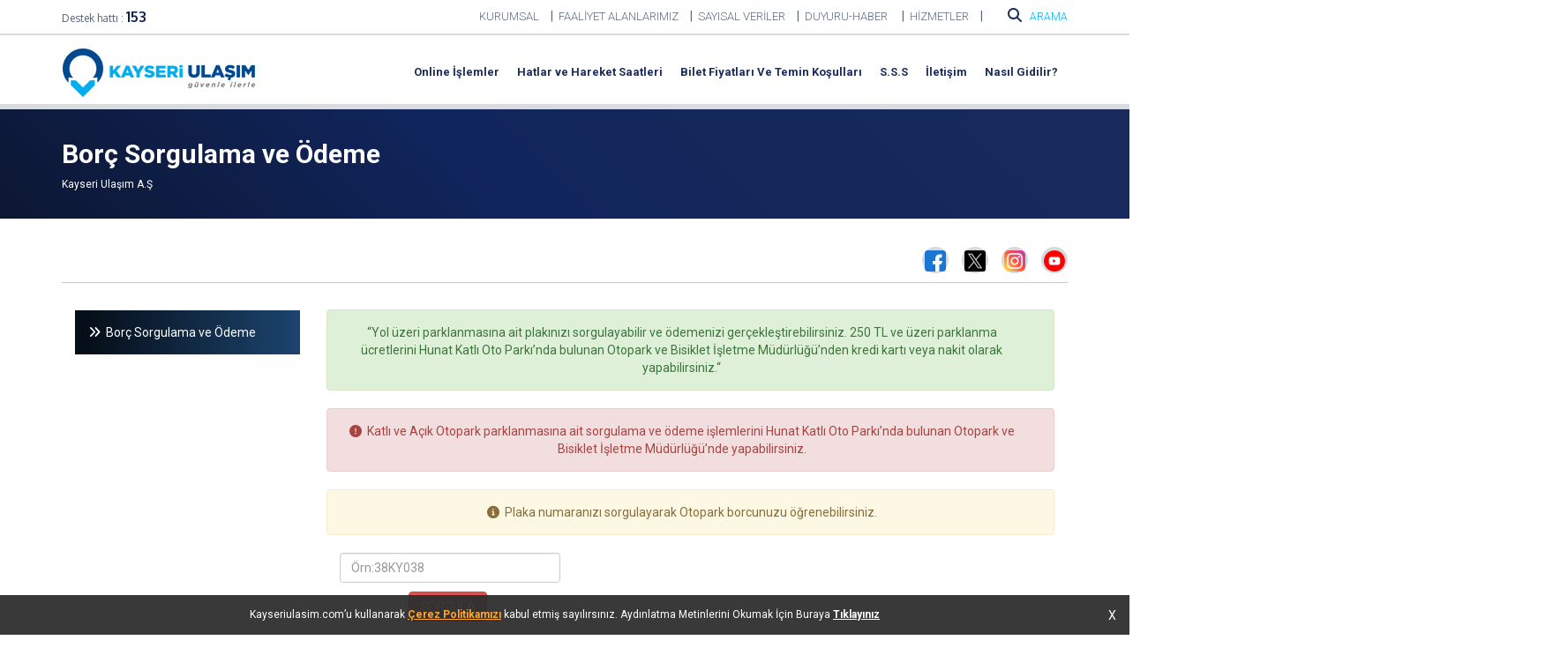

--- FILE ---
content_type: text/html; charset=utf-8
request_url: http://www.kayseriulasim.com/borc-sorgulama-ve-odeme
body_size: 58768
content:

<!DOCTYPE html>
<html>
<head>
    <meta http-equiv="content-type" content="text/html;charset=utf-8" />
    <meta name="viewport" content="width=device-width, initial-scale=1.0">
    <title>Borç Sorgulama ve Ödeme</title>
    <meta name="description" content="">
    <meta name="keywords" content="">
    <META http-equiv="content-language" content="tr">
    <META name="revisit-after" content="1 days">
    <meta name="abstract" content="Borç Sorgulama ve Ödeme">
    <META name="Author" content="Borç Sorgulama ve Ödeme">
    <META name="copyright" content="Borç Sorgulama ve Ödeme">
    <meta name="classification" content="Borç Sorgulama ve Ödeme">
    <meta name="distribution" content="Global">
    <meta name="rating" content="All">
    <meta name="robots" content="All, Index, Follow">
    <meta name="googlebot" content="All, Index, Follow">
    <meta name="DC.title" content="Borç Sorgulama ve Ödeme" />
    <meta name="geo.country" content="tr">
    <meta name="geo.a3" content="KAYSERİ">
    <meta name="geo.region" content="TR-38" />
    <meta name="geo.placename" content="KAYSERİ" />
    <link rel="canonical" href="https://www.kayseriulasim.com" />
    <meta property="og:locale" content="tr" />
    <meta property="og:type" content="website" />
    <meta property="og:title" content="Borç Sorgulama ve Ödeme" />
    <meta property="og:description" content="" />
    <meta property="og:site_name" content="Kayseri Ulaşım A.Ş." />
    <meta property="og:url" content="http://www.kayseriulasim.com/borc-sorgulama-ve-odeme" />
    <meta property="og:image" content="/images/logo.png" />
    <meta name="twitter:card" content="Borç Sorgulama ve Ödeme">
    <meta name="twitter:image" content="/images/logo.png">
    <meta name="twitter:domain" content="https://www.kayseriulasim.com">
    <meta name="twitter:site" content="https://www.kayseriulasim.com">
    <meta name="twitter:creator" content="KayseriUlsmDstk">
    <meta name="twitter:url" content="http://www.kayseriulasim.com/borc-sorgulama-ve-odeme">
    <meta name="twitter:title" content="Borç Sorgulama ve Ödeme">
    <meta name="twitter:description" content="">
    <link rel="icon" href="/images/favicon.png">
    <link rel="stylesheet" href="/Content/responsive.css" />
    <script type="text/javascript" src="/Scripts/jquery-1.10.1.js"></script>
    <script src="/Scripts/bootstrap.min.js" type="text/javascript"></script>
    <link href="/Content/bootstrap.min.css" rel="stylesheet" />
    <link rel="stylesheet" href="/Content/style.css" />
    <link rel="stylesheet" type="text/css" href="/Content/font-awesome.min.css" media="screen" />
    <link rel="stylesheet" href="/Content/menu.css" />
    <link rel="stylesheet" type="text/css" href="/Content/jquery.fancybox.min.css" media="screen" />
    <script src="/Scripts/jquery.fancybox.min.js"></script>
    <script src="/Scripts/jquery.validate.js"></script>
    <script src="/Scripts/jquery.validate.unobtrusive.js"></script>
</head>
<body>
    <div class="fixedheader">
        <div class="container" style="position:relative;">
            <div style="padding-top:8px; padding-bottom:8px;">
                <div class="pull-left">
                    <div class="oxygen fw4 fs12" style="color:#54647c;"><span class="hidden-xs"> Destek hattı : </span><a href="tel:153" class="tel yeni">153</a> </div>
                </div>
                <div class="pull-right hidden-xs mlft25" style="display:none;">
                    <div class="login"><a href="/RedirectLanguage?Lang=tr" class="login fw3 fs13">TR</a> | <a href="/RedirectLanguage?Lang=en" class="login fw3 fs13">EN</a></div>
                </div>
                <!--<div class="pull-right mlft25">
                    <div class="visible-xs">
                        <i class="fa fa-user" aria-hidden="true" style="color:#1b2d5d; font-size:16px;"></i>&nbsp; &nbsp;<span class="login fw7 fs12">
                                <a href="/yeni-kulanici-kaydi" style="text-decoration:none;">
                                    &#220;YELİK
                                </a>
                                <a href="/giris" style="text-decoration:none;">
                                    &nbsp;&nbsp;<i class="fa fa-user" aria-hidden="true" style="color:#1b2d5d; font-size:16px;"></i>&nbsp; &nbsp;&#220;YE GİRİŞİ
                                </a>
                        </span>
                        </a>
                    </div>-->
                    
                    <!--<div class="ugrs" id="ugiris" style=" ">
                        <div class="oxygen uyegirisidiv">
                            <div class="uyegirisidiv2" style="">
                                <div class="oxygen fw7 fs15 kirmizi">M&#252;şteri Hizmetleri</div>
                                <div class="mt15">
                                    <div class="mt10"><a href="javascript:;" data-fancybox data-type="ajax" data-src="/sifre-sifirlama" data-caption="Şifre Sıfırlama" class="uyelikbilgi"><i class="fa fa-angle-double-right" aria-hidden="true"></i>&nbsp;&nbsp;Şifre Sıfırlama</a></div>
                                        <div class=" mt10"><a href="/yeni-kulanici-kaydi" class="uyelikbilgi"><i class="fa fa-angle-double-right" aria-hidden="true"></i>&nbsp;&nbsp;Yeni Kulanıcı Kaydı</a></div>
                                    <div class=" mt10" style="display:none"><a href="/kartbasvurusu?d=1" class="uyelikbilgi"><i class="fa fa-angle-double-right" aria-hidden="true"></i>&nbsp;&nbsp;Başvurularım</a></div>
                                </div>
                            </div>
                                <div class="uyegirisidiv1 ">
                                    <form id="UyeGiris" action="/UyeGiris" onsubmit="javascript:return Login(this)">
                                        <div class="form-group">
                                            <input type="email" name="Email" class="form-control bnone" id="usr" placeholder="E-posta Adresini Gir">
                                        </div>
                                        <div class="form-group">
                                            <input type="password" name="Sifre" class="form-control bnone" id="pwd" placeholder="Şifre">
                                        </div>
                                        <div class="kullaniciAdiSifreYanlis" style="display:none; font-size:16px; color:red">
                                            Kullanıcı adı veya şifre yanlış!
                                        </div>
                                        <div align="center">
                                            <input id="login" type="submit" class="btn btn-lg btn-danger w100" value="Giriş">
                                        </div>
                                    </form>
                                </div>

                            <div class="wrap"></div>
                        </div>
                    </div>
                </div>-->

                <div class="pull-right hidden-xs mlft25">
                    <div><a href="#search"><i class="fa fa-search" aria-hidden="true" style="color:#1b2d5d; font-size:16px;"></i>&nbsp; &nbsp;<span class="login fw3 fs12">ARAMA</span></a></div>
                </div>
                <div id="search" class="oxygen">
                    <button type="button" class="close">×</button>
<form action="/search" id="contact-form2" method="get">                        <input type="search" name="ara" class="big-dog" value="" placeholder="Aranacak kelimeyi buraya yazınız..." />
                        <input id="login" type="submit" class="btn btn-danger yniarabtn" value="ARA">
</form>                </div>
                <div class="pull-right hidden-xs hidden-sm">
                    <div class="ustmenutop">


    <li class="dropdown">
        <a href="/tr/kurumsal/baskan/baskanin-ozgecmisi" class="ustmenu pr15px">KURUMSAL</a>&nbsp;|&nbsp;
    </li>
    <li class="dropdown">
        <a href="/FaaliyetAlanlarimiz" class="ustmenu pr15px">FAALİYET ALANLARIMIZ</a>&nbsp;|&nbsp;
    </li>
    <li class="dropdown">
        <a href="/SayisalVeriler/Kategori" class="ustmenu pr15px">SAYISAL VERİLER</a>&nbsp;|&nbsp;
    </li>
    <li class="dropdown">
        <a href="/tumhaberler" class="ustmenu pr15px">DUYURU-HABER </a>&nbsp;|&nbsp;
    </li>
    <li class="dropdown">
        <a href="/tr/hizmetler/giris" class="ustmenu pr15px">HİZMETLER</a>&nbsp;|&nbsp;
    </li>


                    </div>
                </div>
                <div class="wrap"></div>
            </div>
        </div>
        <div style="height:2px; background:#ded8d8;"></div>
        <div class="container">
            <div class="mt25menu hidden-xs hidden-sm">
                <div class="pull-left mt5">
                    <a href="/"><img src="/images/logo.png" class="visible-lg" alt="Logo" /><img src="/images/logomd.png" alt="Logo" class="visible-md" /><img src="/images/logomd.png" alt="Logo" class="visible-sm" /></a>
                </div>
                <div class="pull-right mt5 hidden-sm" style="border-left:1px solid #afb5c3; padding-left:25px; display:none;">
                    <div class="dropdown">
                        <button class="dropbtn text-center oxygen fw7 onlineislemler"><img src="/images/point.png" />&nbsp;&nbsp;&nbsp;&nbsp;ONLİNE İŞLEMLER&nbsp;&nbsp;</button>
                        <div class="dropdown-content " style="z-index:99999;">




                        </div>
                    </div>
                </div>
                <div class="pull-right mt20 hidden-xs">

<nav class="navbar navbar-default" style="padding:0px;  margin:0px;">
    <div>
        <div class="navbar-header" style="padding:0px;  margin:0px;">
            <button type="button" class="navbar-toggle collapsed" data-toggle="collapse" data-target="#navbar" aria-expanded="false" aria-controls="navbar"> <span class="sr-only">Mobil Menu</span> <span class="icon-bar"></span> <span class="icon-bar"></span> <span class="icon-bar"></span> </button>
            <a class="navbar-brand visible-xs" href="#">MENU</a>
        </div>
        <div id="navbar" class="navbar-collapse collapse" style="padding:0px;  margin:0px;">
            <ul class="nav navbar-nav navbar-left" style="padding:0px;  margin:0px;">
                        <li class="dropdown" style="position: static;">
                            <a href="" class="dropdown-toggle" data-toggle="dropdown">Online İşlemler</a>
                            <ul class="dropdown-menu largemenu">
                                    <li class="dropdown-submenu col-lg-4 col-md-4 col-sm-4 oxygen">
                                        <div class="menuborderlar">
                                            <a href="javascript:;" class="mbasligi">
                                                KART38 Online İşlemler
                                            </a>
                                        </div>
                                                <div class="mt15"><a href="////\\kart38.com/uye-giris" class="altmenubb"><i class="fa fa-angle-double-right" aria-hidden="true"></i>&nbsp;&nbsp;Kart38 Bakiye ve Abonman Yükleme</a> </div>
                                                <div class="mt15"><a href="////\\kart38.com/islemler" class="altmenubb"><i class="fa fa-angle-double-right" aria-hidden="true"></i>&nbsp;&nbsp;Kart38 Kart Başvurusu</a> </div>
                                                <div class="mt15"><a href="/kart-dolum-noktalari" class="altmenubb"><i class="fa fa-angle-double-right" aria-hidden="true"></i>&nbsp;&nbsp;Kart Dolum Noktaları</a> </div>
                                                <div class="mt15"><a href="/tr/kayseri-ulasim/online-islemler/kart-turleri-ve-ucretler" class="altmenubb"><i class="fa fa-angle-double-right" aria-hidden="true"></i>&nbsp;&nbsp;Kart Türleri ve Ücretler</a> </div>

                                    </li>
                                    <li class="dropdown-submenu col-lg-4 col-md-4 col-sm-4 oxygen">
                                        <div class="menuborderlar">
                                            <a href="javascript:;" class="mbasligi">
                                                OTOPARK Online İşlemler
                                            </a>
                                        </div>
                                                <div class="mt15"><a href="////\\otoparkodeme.kayseriulasim.com:4343/" class="altmenubb"><i class="fa fa-angle-double-right" aria-hidden="true"></i>&nbsp;&nbsp;Borç Ödeme</a> </div>
                                                <div class="mt15"><a href="/en-yakin-otopark-noktalari" class="altmenubb"><i class="fa fa-angle-double-right" aria-hidden="true"></i>&nbsp;&nbsp;En Yakın Otopark</a> </div>
                                                <div class="mt15"><a href="/tr/kayseri-ulasim/online-islemler/otopark-ucret-tarifeleri" class="altmenubb"><i class="fa fa-angle-double-right" aria-hidden="true"></i>&nbsp;&nbsp;Otopark Ücret Tarifeleri</a> </div>
                                                <div class="mt15"><a href="/tr/kayseri-ulasim/online-islemler/otopark-hizmet-saatleri" class="altmenubb"><i class="fa fa-angle-double-right" aria-hidden="true"></i>&nbsp;&nbsp;Otopark Hizmet Saatleri</a> </div>

                                    </li>
                                    <li class="dropdown-submenu col-lg-4 col-md-4 col-sm-4 oxygen">
                                        <div class="menuborderlar">
                                            <a href="javascript:;" class="mbasligi">
                                                BİSİKLET Online İşlemler
                                            </a>
                                        </div>
                                                <div class="mt15"><a href="/tr/kayseri-ulasim/online-islemler/bisiklet-uyelik-ve-kiralama-nasil-yapilir" class="altmenubb"><i class="fa fa-angle-double-right" aria-hidden="true"></i>&nbsp;&nbsp;Bisiklet Üyelik Ve Kiralama Nasıl Yapılır</a> </div>
                                                <div class="mt15"><a href="/tr/kayseri-ulasim/online-islemler/bisiklet-ucret-tarifeleri" class="altmenubb"><i class="fa fa-angle-double-right" aria-hidden="true"></i>&nbsp;&nbsp;Bisiklet Ücret Tarifeleri </a> </div>

                                    </li>
                                <div class="wrap"></div>
                                <div class="wrap"></div>
                            </ul>
                        </li>
                        <li class="dropdown">
                            <a href="/tr/kayseri-ulasim/hatlar-ve-hareket-saatleri" class="dropdown-toggle" data-toggle="dropdown">Hatlar ve Hareket Saatleri</a>
                            <ul class="dropdown-menu">
                                    <li class="">
                                        <a href="/hatlar/otobus"><i class="fa fa-angle-double-right" aria-hidden="true"></i>&nbsp;&nbsp;&nbsp;Şehiriçi ve İlçe Taşımacılığı Otobüs Hatları</a>
                                    </li>
                                    <li class="">
                                        <a href="/hatlar/tramvay"><i class="fa fa-angle-double-right" aria-hidden="true"></i>&nbsp;&nbsp;&nbsp;Raylı Sistem Hatları</a>
                                    </li>
                                <div class="wrap"></div>
                            </ul>
                        </li>
                        <li class="dropdown">
                            <a href="/tr/kayseri-ulasim/bilet-temin" class="dropdown-toggle" data-toggle="dropdown">Bilet Fiyatları Ve Temin Koşulları</a>
                            <ul class="dropdown-menu">
                                    <li class="">
                                        <a href="/tr/kayseri-ulasim/bilet-temin/fiyat-tarifeleri"><i class="fa fa-angle-double-right" aria-hidden="true"></i>&nbsp;&nbsp;&nbsp;Fiyat Tarifeleri</a>
                                    </li>
                                    <li class="">
                                        <a href="/tr/kayseri-ulasim/bilet-temin/bilet-temin-kosullari"><i class="fa fa-angle-double-right" aria-hidden="true"></i>&nbsp;&nbsp;&nbsp;Bilet Fiyatları Ve Temin Koşulları</a>
                                    </li>
                                <div class="wrap"></div>
                            </ul>
                        </li>
                        <li class="dropdown">
                            <a href="/tr/kayseri-ulasim/sss" class="dropdown-toggle" data-toggle="dropdown">S.S.S</a>
                            <ul class="dropdown-menu">
                                    <li class="dropdown-submenu">
                                        <a href="/tr/kayseri-ulasim/sss/yolculuk-kurallari/toplu-tasima-yolculuk-kurallari"><i class="fa fa-angle-double-right" aria-hidden="true"></i>&nbsp;&nbsp;&nbsp;Yolculuk Kuralları</a>
                                    </li>
                                    <li class="">
                                        <a href="/tr/kayseri-ulasim/sss/rayli-sistem-sikca-sorulanlar"><i class="fa fa-angle-double-right" aria-hidden="true"></i>&nbsp;&nbsp;&nbsp;Raylı Sistem Sıkça Sorulanlar</a>
                                    </li>
                                    <li class="">
                                        <a href="/tr/kayseri-ulasim/sss/kaybis-bisiklet-sikca-sorulanlar"><i class="fa fa-angle-double-right" aria-hidden="true"></i>&nbsp;&nbsp;&nbsp;KayBis Bisiklet Sıkça Sorulanlar</a>
                                    </li>
                                    <li class="">
                                        <a href="/tr/altmenu/kart38-sikca-sorulanlar"><i class="fa fa-angle-double-right" aria-hidden="true"></i>&nbsp;&nbsp;&nbsp;Kart38 Sıkça Sorulanlar</a>
                                    </li>
                                <div class="wrap"></div>
                            </ul>
                        </li>
                        <li class="dropdown">
                            <a href="/iletisim" class="dropdown-toggle" data-toggle="dropdown">İletişim</a>
                            <ul class="dropdown-menu">
                                    <li class="">
                                        <a href="/tr/kayseri-ulasim/iletisim/adres-bilgileri"><i class="fa fa-angle-double-right" aria-hidden="true"></i>&nbsp;&nbsp;&nbsp;Adres Bilgileri</a>
                                    </li>
                                    <li class="">
                                        <a href="/iletisim-formu"><i class="fa fa-angle-double-right" aria-hidden="true"></i>&nbsp;&nbsp;&nbsp;İletişim Formu</a>
                                    </li>
                                    <li class="">
                                        <a href="/sosyalmedya"><i class="fa fa-angle-double-right" aria-hidden="true"></i>&nbsp;&nbsp;&nbsp;Sosyal Medya Hesaplarımız</a>
                                    </li>
                                    <li class="">
                                        <a href="/tr/kayseri-ulasim/iletisim/musteri-memnuniyet-anketi"><i class="fa fa-angle-double-right" aria-hidden="true"></i>&nbsp;&nbsp;&nbsp;Müşteri Memnuniyet Anketi</a>
                                    </li>
                                    <li class="">
                                        <a href="/kayip-esya-listesi"><i class="fa fa-angle-double-right" aria-hidden="true"></i>&nbsp;&nbsp;&nbsp;Kayıp Eşya Listesi</a>
                                    </li>
                                <div class="wrap"></div>
                            </ul>
                        </li>
                        <li class="dropdown">
                            <a href="/tr/kayseri-ulasim/nasil-gidilir" class="dropdown-toggle" data-toggle="">Nasıl Gidilir?</a>
                            <ul class="">
                                <div class="wrap"></div>
                            </ul>
                        </li>
            </ul>
        </div>
    </div>
</nav>

                </div>

                <div class="wrap"></div>
            </div>

            <div class="visible-xs visible-sm">
                <div class="pull-left mt15">
                    <a href="/"><img src="/images/logo.png" alt="Logo" /></a>
                </div>
                <div class="pull-right mt10">
                    <div id="myNav" class="overlay">
                        <a href="javascript:void(0)" class="closebtn" onclick="closeNav()">&times;</a>
                        <div class="overlay-content">
                            <div class="oxygen fw3 mmavimenu"><a href="/"><i class="fa fa-home" aria-hidden="true"></i>&nbsp;&nbsp;ANASAYFA</a></div>


<div class="oxygen fw3 mt5 mmavimenu" href="javascript:;" onClick="$('#kulasim').animate({'height': 'toggle'}, { duration: 400 });">KAYSERİ ULAŞIM&nbsp;&nbsp;<i class="fa fa-caret-down" aria-hidden="true"></i></div>
<div style="display:none;" id="kulasim">
        <div class="pl25altmenu"><a href="/tr/kurumsal/baskan/baskanin-ozgecmisi"><i class="fa fa-angle-double-right" aria-hidden="true"></i> &nbsp;KURUMSAL</a></div>
        <div class="pl25altmenu"><a href="/FaaliyetAlanlarimiz"><i class="fa fa-angle-double-right" aria-hidden="true"></i> &nbsp;FAALİYET ALANLARIMIZ</a></div>
        <div class="pl25altmenu"><a href="/SayisalVeriler/Kategori"><i class="fa fa-angle-double-right" aria-hidden="true"></i> &nbsp;SAYISAL VERİLER</a></div>
        <div class="pl25altmenu"><a href="/tumhaberler"><i class="fa fa-angle-double-right" aria-hidden="true"></i> &nbsp;DUYURU-HABER </a></div>
        <div class="pl25altmenu"><a href="/tr/hizmetler/giris"><i class="fa fa-angle-double-right" aria-hidden="true"></i> &nbsp;HİZMETLER</a></div>
</div>


<ul style="padding:0px;  margin:0px;">
        <li>
            <div class="oxygen fw3 mt5 mmavimenu">
            <a href="javascript:;" onClick="$('#korta-1').animate({'height': 'toggle'}, { duration: 400 });"><i class="fa fa-credit-card-alt" aria-hidden="true"></i>&nbsp;&nbsp;Online İşlemler</a>
            </div>
            <ul id="korta-1" style="display:none;" class="mt10 mb10">
                    <li>
                        <a href="/tr/kayseri-ulasim/online-islemler/kart38-online-islemler" class="mt5 mb5"><i class="fa fa-angle-double-right" aria-hidden="true"></i>&nbsp;&nbsp;&nbsp;KART38 Online İşlemler</a>
                            <li>
                                <a href="/kart-dolum-noktalari" class="mt5 mb5" style="margin-left:15px;"><i class="fa fa-angle-double-right" aria-hidden="true"></i>&nbsp;&nbsp;Kart Dolum Noktaları</a>
                            </li>
                            <li>
                                <a href="/tr/kayseri-ulasim/online-islemler/kart-turleri-ve-ucretler" class="mt5 mb5" style="margin-left:15px;"><i class="fa fa-angle-double-right" aria-hidden="true"></i>&nbsp;&nbsp;Kart Türleri ve Ücretler</a>
                            </li>
                            <li>
                                <a href="////\\kart38.com/islemler" class="mt5 mb5" style="margin-left:15px;"><i class="fa fa-angle-double-right" aria-hidden="true"></i>&nbsp;&nbsp;Kart38 Kart Başvurusu</a>
                            </li>
                            <li>
                                <a href="////\\kart38.com/uye-giris" class="mt5 mb5" style="margin-left:15px;"><i class="fa fa-angle-double-right" aria-hidden="true"></i>&nbsp;&nbsp;Kart38 Bakiye ve Abonman Yükleme</a>
                            </li>
                    </li>
                    <li>
                        <a href="/tr/kayseri-ulasim/online-islemler/otopark-online-islemler" class="mt5 mb5"><i class="fa fa-angle-double-right" aria-hidden="true"></i>&nbsp;&nbsp;&nbsp;OTOPARK Online İşlemler</a>
                            <li>
                                <a href="/en-yakin-otopark-noktalari" class="mt5 mb5" style="margin-left:15px;"><i class="fa fa-angle-double-right" aria-hidden="true"></i>&nbsp;&nbsp;En Yakın Otopark</a>
                            </li>
                            <li>
                                <a href="/tr/kayseri-ulasim/online-islemler/otopark-ucret-tarifeleri" class="mt5 mb5" style="margin-left:15px;"><i class="fa fa-angle-double-right" aria-hidden="true"></i>&nbsp;&nbsp;Otopark Ücret Tarifeleri</a>
                            </li>
                            <li>
                                <a href="////\\otoparkodeme.kayseriulasim.com:4343/" class="mt5 mb5" style="margin-left:15px;"><i class="fa fa-angle-double-right" aria-hidden="true"></i>&nbsp;&nbsp;Borç Ödeme</a>
                            </li>
                            <li>
                                <a href="/tr/kayseri-ulasim/online-islemler/otopark-hizmet-saatleri" class="mt5 mb5" style="margin-left:15px;"><i class="fa fa-angle-double-right" aria-hidden="true"></i>&nbsp;&nbsp;Otopark Hizmet Saatleri</a>
                            </li>
                    </li>
                    <li>
                        <a href="/tr/kayseri-ulasim/online-islemler/bisiklet-online-islemler" class="mt5 mb5"><i class="fa fa-angle-double-right" aria-hidden="true"></i>&nbsp;&nbsp;&nbsp;BİSİKLET Online İşlemler</a>
                            <li>
                                <a href="/tr/kayseri-ulasim/online-islemler/bisiklet-ucret-tarifeleri" class="mt5 mb5" style="margin-left:15px;"><i class="fa fa-angle-double-right" aria-hidden="true"></i>&nbsp;&nbsp;Bisiklet Ücret Tarifeleri </a>
                            </li>
                            <li>
                                <a href="/tr/kayseri-ulasim/online-islemler/bisiklet-uyelik-ve-kiralama-nasil-yapilir" class="mt5 mb5" style="margin-left:15px;"><i class="fa fa-angle-double-right" aria-hidden="true"></i>&nbsp;&nbsp;Bisiklet Üyelik Ve Kiralama Nasıl Yapılır</a>
                            </li>
                    </li>
                <div class="wrap"></div>
            </ul>
        </li>
        <li>
            <div class="oxygen fw3 mt5 mmavimenu">
            <a href="javascript:;" onClick="$('#korta-3').animate({'height': 'toggle'}, { duration: 400 });"><i class="fa fa-map" aria-hidden="true"></i>&nbsp;&nbsp;Hatlar ve Hareket Saatleri</a>
            </div>
            <ul id="korta-3" style="display:none;" class="mt10 mb10">
                    <li>
                        <a href="/hatlar/otobus" class="mt5 mb5"><i class="fa fa-angle-double-right" aria-hidden="true"></i>&nbsp;&nbsp;&nbsp;Şehiriçi ve İlçe Taşımacılığı Otobüs Hatları</a>
                    </li>
                    <li>
                        <a href="/hatlar/tramvay" class="mt5 mb5"><i class="fa fa-angle-double-right" aria-hidden="true"></i>&nbsp;&nbsp;&nbsp;Raylı Sistem Hatları</a>
                    </li>
                <div class="wrap"></div>
            </ul>
        </li>
        <li>
            <div class="oxygen fw3 mt5 mmavimenu">
            <a href="javascript:;" onClick="$('#korta-5').animate({'height': 'toggle'}, { duration: 400 });"><i class="fa fa-question-circle-o" aria-hidden="true"></i>&nbsp;&nbsp;S.S.S</a>
            </div>
            <ul id="korta-5" style="display:none;" class="mt10 mb10">
                    <li>
                        <a href="/tr/kayseri-ulasim/sss/yolculuk-kurallari/toplu-tasima-yolculuk-kurallari" class="mt5 mb5"><i class="fa fa-angle-double-right" aria-hidden="true"></i>&nbsp;&nbsp;&nbsp;Yolculuk Kuralları</a>
                            <li>
                                <a href="/tr/kayseri-ulasim/sss/toplu-tasima-yolculuk-kurallari" class="mt5 mb5" style="margin-left:15px;"><i class="fa fa-angle-double-right" aria-hidden="true"></i>&nbsp;&nbsp;Toplu Taşıma Yolculuk Kuralları</a>
                            </li>
                    </li>
                    <li>
                        <a href="/tr/kayseri-ulasim/sss/rayli-sistem-sikca-sorulanlar" class="mt5 mb5"><i class="fa fa-angle-double-right" aria-hidden="true"></i>&nbsp;&nbsp;&nbsp;Raylı Sistem Sıkça Sorulanlar</a>
                    </li>
                    <li>
                        <a href="/tr/altmenu/kart38-sikca-sorulanlar" class="mt5 mb5"><i class="fa fa-angle-double-right" aria-hidden="true"></i>&nbsp;&nbsp;&nbsp;Kart38 Sıkça Sorulanlar</a>
                    </li>
                    <li>
                        <a href="/tr/kayseri-ulasim/sss/kaybis-bisiklet-sikca-sorulanlar" class="mt5 mb5"><i class="fa fa-angle-double-right" aria-hidden="true"></i>&nbsp;&nbsp;&nbsp;KayBis Bisiklet Sıkça Sorulanlar</a>
                    </li>
                <div class="wrap"></div>
            </ul>
        </li>
        <li>
            <div class="oxygen fw3 mt5 mmavimenu">
            <a href="javascript:;" onClick="$('#korta-1010').animate({'height': 'toggle'}, { duration: 400 });"><i aria-hidden="true"></i>&nbsp;&nbsp;İletişim</a>
            </div>
            <ul id="korta-1010" style="display:none;" class="mt10 mb10">
                    <li>
                        <a href="/sosyalmedya" class="mt5 mb5"><i class="fa fa-angle-double-right" aria-hidden="true"></i>&nbsp;&nbsp;&nbsp;Sosyal Medya Hesaplarımız</a>
                    </li>
                    <li>
                        <a href="/tr/kayseri-ulasim/iletisim/adres-bilgileri" class="mt5 mb5"><i class="fa fa-angle-double-right" aria-hidden="true"></i>&nbsp;&nbsp;&nbsp;Adres Bilgileri</a>
                    </li>
                    <li>
                        <a href="/iletisim-formu" class="mt5 mb5"><i class="fa fa-angle-double-right" aria-hidden="true"></i>&nbsp;&nbsp;&nbsp;İletişim Formu</a>
                    </li>
                    <li>
                        <a href="/tr/kayseri-ulasim/iletisim/musteri-memnuniyet-anketi" class="mt5 mb5"><i class="fa fa-angle-double-right" aria-hidden="true"></i>&nbsp;&nbsp;&nbsp;Müşteri Memnuniyet Anketi</a>
                    </li>
                    <li>
                        <a href="/kayip-esya-listesi" class="mt5 mb5"><i class="fa fa-angle-double-right" aria-hidden="true"></i>&nbsp;&nbsp;&nbsp;Kayıp Eşya Listesi</a>
                    </li>
                <div class="wrap"></div>
            </ul>
        </li>
        <li>
            <div class="oxygen fw3 mt5 mmavimenu">
            <a href="/tr/kayseri-ulasim/nasil-gidilir" onClick="$('#korta-1037').animate({'height': 'toggle'}, { duration: 400 });"><i aria-hidden="true"></i>&nbsp;&nbsp;Nasıl Gidilir?</a>
            </div>
            <ul id="korta-1037" style="display:none;" class="mt10 mb10">
                <div class="wrap"></div>
            </ul>
        </li>
        <li>
            <div class="oxygen fw3 mt5 mmavimenu">
            <a href="javascript:;" onClick="$('#korta-3053').animate({'height': 'toggle'}, { duration: 400 });"><i aria-hidden="true"></i>&nbsp;&nbsp;Bilet Fiyatları Ve Temin Koşulları</a>
            </div>
            <ul id="korta-3053" style="display:none;" class="mt10 mb10">
                    <li>
                        <a href="/tr/kayseri-ulasim/bilet-temin/fiyat-tarifeleri" class="mt5 mb5"><i class="fa fa-angle-double-right" aria-hidden="true"></i>&nbsp;&nbsp;&nbsp;Fiyat Tarifeleri</a>
                    </li>
                    <li>
                        <a href="/tr/kayseri-ulasim/bilet-temin/bilet-temin-kosullari" class="mt5 mb5"><i class="fa fa-angle-double-right" aria-hidden="true"></i>&nbsp;&nbsp;&nbsp;Bilet Fiyatları Ve Temin Koşulları</a>
                    </li>
                <div class="wrap"></div>
            </ul>
        </li>
</ul>
                            <div class="wrap"></div>
                            <div style="display:none;">

<div class="mt5">
    <div class="oxygen fw7 onlineislemlermbl"><a href="javascript:;" onClick="$('#bolge1').animate({'height': 'toggle'}, { duration: 400 });" class="p0"><img src="/images/point.png" />&nbsp;&nbsp;ONLİNE İŞLEMLER</a></div>
</div>
<div style="display:none;" id="bolge1">
</div>



                            </div>

                            <div class="mmavimenu mt5">
                                <div id="imaginary_container">
<form action="/search" id="contact-form2" method="get">                                        <div class="input-group stylish-input-group">
                                            <input type="text" name="ara" class="form-control" placeholder="Aranacak kelimeyi buraya yazınız...">
                                            <span class="input-group-addon">
                                                <button type="submit">
                                                    <span class="glyphicon glyphicon-search"></span>
                                                </button>
                                            </span>
                                        </div>
</form>                                </div>
                            </div>

                        </div>
                    </div>
                    <span style="font-size:30px;cursor:pointer" onclick="openNav()">&#9776;</span>
                </div>
                <div class="wrap"></div>
            </div>
        </div>
        <div class="slidetop"></div>
    </div>
    



<script src="/Content/Chart/Chart.bundle.js"></script>
<script src="/Content/Chart/utils.js"></script>
<div class="mtfixed">
    <div class="baslik">
        <div class="container">
            <div class="bold fs30">Bor&#231; Sorgulama ve &#214;deme</div>
            <div class="mt5 fs12">Kayseri Ulaşım A.Ş</div>
        </div>
    </div>
    <div class="container">
        <div class="mt30" style="border-bottom: solid 1px #cacaca; padding-bottom:10px; color:#b72026; font-size:22px;">
            <div class="pull-left"></div>
            <div class="pull-right">
<a href="https://www.facebook.com/UlasimKayseri" class="sosyalhover1" target="_blank">
    <img src="/images/facebook.png" alt="Facebook'ta Paylaş" />
</a>
<a href="https://twitter.com/UlasimKayseri" class="sosyalhover1" target="_blank">
    <img src="/images/twitter.png" alt="Twitter'da Paylaş" />
</a>
<a href="https://www.instagram.com/Ulasimkayseri" class="sosyalhover1" target="_blank">
    <img src="/images/instagram.png" alt="Instagram'ta Paylaş" />
</a>
<a href="https://www.youtube.com/channel/UCJuZ5N0RET-lVyKrScZZJcA" class="sosyalhover1" target="_blank">
    <img src="/images/youtube.png" alt="Youtube'da Paylaş" />
</a></div>
            <div class="wrap"></div>
        </div>
        <div class="icerik">
            <div class="col-lg-3 col-md-4 col-sm-4 mb30">
                <ul class="katyan">
                    <li style="display:none"><a href="/OtoparkAboneligi" class="act"><i class="fa fa-angle-double-right" aria-hidden="true"></i>&nbsp;&nbsp;Otopark Aboneliği</a></li>
                    <li style="display:none"><a href="/kart38TLYukleme" class="act"><i class="fa fa-angle-double-right" aria-hidden="true"></i>&nbsp;&nbsp;Kart38 TL Y&#252;kleme</a> </li>
                    <li><a href="/borc-sorgulama-ve-odeme" class="act"><i class="fa fa-angle-double-right" aria-hidden="true"></i>&nbsp;&nbsp;Bor&#231; Sorgulama ve &#214;deme</a> </li>
                </ul>
                
            </div>

            <div class="col-lg-9 col-md-8 col-sm-12 col-xs-12">
                
                
                <div class="text-center" id="uyari">
                    <div class="alert alert-success fade in alert-dismissable">
                        “Yol üzeri parklanmasına ait plakınızı sorgulayabilir ve ödemenizi gerçekleştirebilirsiniz. 250 TL ve üzeri parklanma ücretlerini Hunat Katlı Oto Parkı’nda bulunan Otopark ve Bisiklet İşletme Müdürlüğü’nden kredi kartı veya nakit olarak yapabilirsiniz.“
                    </div>
                </div>
                <div class="text-center" id="uyari">
                    <div class="alert alert-danger fade in alert-dismissable">
                        <i class="fa fa-exclamation-circle" aria-hidden="true"></i>&nbsp;&nbsp;Katlı ve Açık Otopark parklanmasına ait sorgulama ve ödeme işlemlerini Hunat Katlı Oto Parkı’nda bulunan Otopark ve Bisiklet İşletme Müdürlüğü’nde yapabilirsiniz.
                    </div>
                </div>
                
                <div class="text-center" id="uyari">
                    <div class="alert alert-warning fade in alert-dismissable"><i class="fa fa-info-circle" aria-hidden="true"></i>&nbsp;&nbsp;Plaka numaranızı sorgulayarak Otopark borcunuzu &#246;ğrenebilirsiniz.</div>
                </div>
<form action="/OtoparkBorcOdeme" id="FrmBS" method="post" onsubit="javascript: return false"><input name="__RequestVerificationToken" type="hidden" value="1Hmea-OhrC97ERablmT9e8JLOWBsjR61dtqr06A_NKnIwbs3DrgGYWW2tgF9zD5pGET2FzGVxgD1WoMsY-ECA4k7ydXewkbzfaSGvu-ZLVU1" />                    <div class="col-lg-4 col-md-12 col-sm-12 col-xs-12">
                        <input type="hidden" name="IslemTipi" value="BorcOde" />

                        

                        <div class="text-center">
                            <input type="text" name="PlakaInp" style="width: 250px; display: inline-block;" class="form-control" placeholder="Örn:38KY038">
                            <div class="mt10 text-center"><center><button id="btns" onclick="javascript:Sorgula()" class="btn btn-danger ">SORGULA</button></center></div>
                        </div>
                        <div id="MsgB" style="text-align: center; font-size: 17px; display: none; margin-top: 10px">İşleminiz yapılıyor</div>
                        <div id="MsgPLK" style="text-align: center; font-size: 17px; display: none;  color:red; margin-top: 10px">Plaka girmelisiniz!</div>
                        <div id="ResultB" style="text-align: center; padding: 20px; font-size: 18px; font-weight: bold;"></div>
                        <div id="OdemeButon" class="mt10 text-center" style="display: none"><button type="submit" class="btn btn-success btn-lg">&#214;deme Yap</button></div>
                        <div id="ResultC" style="text-align: center; padding: 20px; padding-bottom:0px; padding-top: 0px; font-size: 18px;"></div>
                        
                        <div id="ToplamBorc" style="margin:0 auto; text-align:center; font-weight:bold; margin-bottom:10px; font-size:18px;"></div>
                    </div>
                    <div class="col-lg-8 col-md-12 col-sm-12 col-xs-12">
                        <div id="ResultBrc" style="display:none;">
                            <div style="font-size:large; color:#2092a7; margin-bottom:10px"><b>Borç Dökümü</b></div>
                            <div style="background:#f5f5f5; font-size:14px; padding:20px">
                                <div style="border-bottom: solid 1px #cfcfcf" class="hidden-xs">
                                    <div class="col-lg-5 col-md-4 col-sm-4">Ay - Yıl</div>
                                    <div class="col-lg-3 col-md-4 col-sm-4">Parklama Adedi</div>
                                    <div class="col-lg-4 col-md-4 col-sm-4">Toplam Borç</div>
                                    <div style="clear:both"></div>
                                </div>
                                <div id="Blist"></div>
                                <div style="background:#f6f6f6; min-height:40px; margin-top:20px; ">
                                    <div class="col-lg-8 col-md-8 col-sm-8 col-xs-6" style="text-align:right;color:#2092a7"><b>Toplam Borç</b></div>
                                    <div class="col-lg-4 col-md-4 col-sm-4 col-xs-6 Tborc" style="color:#2092a7"></div>
                                    <div style="clear:both"></div>
                                </div>
                            </div>
                            <div id="bo50" style="color:red; font-size:16px; display:none; text-align:center" class="alert alert-danger">
                                <strong>!</strong> 100 TL ve &#252;zeri bor&#231;lar i&#231;in online &#246;deme yapılmamaktadır. &#214;deme i&#231;in l&#252;tfen otopark işletmesi ile iletişime ge&#231;iniz. <br /> <b>0352 207 70 00 / 73 09</b>
                            </div>
                        </div>
                        <div style="clear:both"></div>
                        
                        <input id="OdemeB" class="btn btn-warning" onclick="javascript:window.parent.BrcOdeme()" style="width: 117px; height: 50px; background: green; display: none; color: #fff; margin: 0 auto; margin-bottom: 30px; margin-top:30px" ; value="&#214;deme Yap" />
                    </div>
                    <div style="clear:both"></div>
</form>            </div>
            <div class="wrap"></div>
        </div>
    </div>
</div>
<div id="loading" style="background:#000; opacity:0.7; width:100%; position:absolute; top:0px; left:0px; z-index:999999999; display:none"></div>
<div id="loadinggif" style="z-index:9999999999; text-align:center; margin:0 auto; display:none; width:100%; position:absolute;"><img src="/images/loading.gif" /></div>
<script type="text/javascript" src="/fancypos/jquery.fancybox.js?v=2.1.5"></script>
<link rel="stylesheet" type="text/css" href="/fancypos/jquery.fancybox.css?v=2.1.5" media="screen" />
<script>
    function FClose() {
        $.fancybox.close();
    }
    function FBClose() {
        $.fancybox.close();
        PopupUye();
    }
    function FancyClose() {
        $.fancybox.close();
    }
    function PopupUye() {
        $.ajax({
            url: '/Lgn/',
            type: "get",
            async: true,
            success: function (data) {
                if (data == "Error") {
                    $.fancybox(
                        {
                            type: 'iframe',
                            closeBtn: false,
                            href: "/YeniUyelik/UyelikHTML/1",
                            helpers: { overlay: { closeClick: true } }
                        });
                }
                else {
                    BrcOdeme();
                }
            }
        });
    }
    function Loading() {
        $('#loading').css('display', 'block');
        $('#loadinggif').css('display', 'block');
        $('#loading').css('height', document.body.scrollHeight);
        $('#loadinggif').css('top', document.documentElement.scrollTop+100);
    };
    function BrcOdeme() {
        Loading();
        $('#FrmBS').attr('onsubmit', '');
        $('#FrmBS').submit();
    }
    function escapeRegExp(string) {
        return string.replace(/[.*+?^${}()|[\]\\]/g, "\\$&");
    }
    function replaceAll(str, term, replacement) {
        return str.replace(new RegExp(escapeRegExp(term), 'g'), replacement);
    }
    var OtoparkKatli = "Katlı Otopark";
    var OtoparkParkMetre = "Parkmetre";
    function Sorgula() {
        $('#btns').css('display','none');
        $('#FrmBS').attr('onsubmit', 'javascript:return false;');
        $('#ResultB').html('');
        $('#ResultC').html('');
        $('#ResultBrc').css('display', 'none');
        $('#OdemeButon').css('display', 'none');
        $('#MsgB').css('display', 'block');
        $('#MsgPLK').css('display', 'none');
        $('input[name="PlakaInp"]').val(replaceAll($('input[name="PlakaInp"]').val()," ", ""));
        if ($('input[name="PlakaInp"]').val().length >= 5) {
            $('#OdemeB').css('display', 'none');
            $('#ToplamBorc').css('display', 'none');
            var ToplamTutar = 0;
            $.ajax({
                url: '/BorcSorgulamaveOdeme/Index/',
                data: '{ "Plaka": "' + $('input[name="PlakaInp"]').val() + '"}',
                async: true,
                type: "POST",
                contentType: "application/json; charset=utf-8",
                dataType: 'json',
                success: function (data) {
                    try {
                        if (data.Sonuc != "" && data.Sonuc != null) {
                            $('#ResultB').html('');
                            $('#ResultB').html("<font style='color:red'>" + data.Sonuc +"</font>");
                            $('#MsgB').css('display', 'none');
                            $('#btns').css('display', 'block');
                            return null;
                        }
                    } catch (e) {
                        //ERROR
                    }
                    if (data[0].Sonuc == "Plaka Bulunamadı") {
                        $('#ResultB').html('');
                        $('#ResultB').html("<font style='color:red'>Bu plakaya ait borcunuz bulunmamaktadır</font>");
                        $('#MsgB').css('display', 'none');
                    } else {
                        $('#ResultC').html('');
                        if (data != "") {
                            $('#Blist').html('');
                            var Toplamborc = 0;
                            var BorcT = 0;
                            $.each(data, function (index, element) {

                                $('#Blist').append('<div style="margin-top:20px"><div class= "col-lg-5 col-md-4 col-sm-4"><span class="visible-xs"><b>Ay - Yıl</b></span> <span id="TarihA"></spanid="TarihA">' + element.Ay + " - " + element.Yil + '</div><div class="col-lg-3 col-md-4 col-sm-4"><span class="visible-xs"><b>Parklama Adedi</b></span><span id="ParkA">' + element.ParklamaAdedi + '</span></div><div class="col-lg-4 col-md-4 col-sm-4"><span class="visible-xs"><b>Toplam Borç</b></span><span>' + element.ToplamBorc + '</span></div><div style="clear:both"></div></div>')
                                if (element.ToplamBorc != null) {
                                    Toplamborc += parseFloat(element.ToplamBorc.replace(',', '.'));
                                    BorcT += parseFloat(element.ToplamBorc.replace(',', '.'));
                                };
                            });
                            $('.Tborc').html(Toplamborc + " TL");
                            /*
                            $('#TarihA').html(data.TarihAraligi);
                            $('#ParkA').html(data.ParklamaAdedi);
                            $('.Tborc').html(data.ToplamBorc + " TL");
                            */


                            $('#ResultBrc').css('display', 'block');
                            $('#MsgB').css('display', 'none');

                            if (BorcT > 250) {
                                $('#OdemeB').css('display','none');
                                $('#bo50').css('display', 'block');
                            }
                            else {
                                $('#OdemeB').css('display', 'block');
                                $('#bo50').css('display', 'none');
                            }
                            //$('#FrmBS').attr('onsubmit', 'javascript:return false;');
                        }

                    }
                    $('#btns').css('display', 'block');
                }
            });
        } else {
            $('#MsgB').css('display', 'none');
            $('#MsgPLK').css('display', 'block');
            $('#btns').css('display', 'block');
        }
    }
</script>
    <div class="footerbck">
        <div class="container">
            <div class="col-lg-9 col-md-8 col-sm-9 col-xs-12 hidden-sm hidden-xs">


    <div class="col-lg-3 col-md-3 col-sm-3 col-xs-12">
        <div class="mb20 siyah fw7">Kayseri Ulaşım A.Ş.</div>
            <div class="fw3 mb5"><a href="/tr/kurumsal/baskan/baskanin-ozgecmisi" class="altbilgi">Başkan</a></div>
            <div class="fw3 mb5"><a href="/tr/kurumsal/genel-mudur/genel-mudur-ozgecmis" class="altbilgi">Genel Müdür</a></div>
            <div class="fw3 mb5"><a href="/tr/kurumsal/organizasyon-semasi" class="altbilgi">Organizasyon Şeması</a></div>
            <div class="fw3 mb5"><a href="/tr/hizmetler/giris" class="altbilgi">Ürün ve Hizmetler</a></div>
            <div class="fw3 mb5"><a href="/tr/kurumsal/oduller" class="altbilgi">Ödüllerimiz</a></div>
            <div class="fw3 mb5"><a href="/tr/altmenu/cerez-politikasi" class="altbilgi">Çerez Politikası</a></div>
            <div class="fw3 mb5"><a href="/tr/altmenu/aydinlatma-metni" class="altbilgi">Aydınlatma Metni</a></div>
    </div>
    <div class="col-lg-3 col-md-3 col-sm-3 col-xs-12">
        <div class="mb20 siyah fw7">KART 38 Hakkında</div>
            <div class="fw3 mb5"><a href="/tr/altmenu/kart38-nedir" class="altbilgi">Kart38 Nedir?</a></div>
            <div class="fw3 mb5"><a href="/kart-dolum-noktalari" class="altbilgi">Geniş Bayi Ağı</a></div>
            <div class="fw3 mb5"><a href="/tr/altmenu/kart38-kullanimi" class="altbilgi">Kart38 Kullanımı</a></div>
            <div class="fw3 mb5"><a href="/tr/altmenu/aylik-abonman-kart" class="altbilgi">Aylık Abonman Kart</a></div>
            <div class="fw3 mb5"><a href="/tr/altmenu/kart38-islem-yapilacak-noktalar" class="altbilgi">Kart38 İşlem Yapılacak Noktalar</a></div>
            <div class="fw3 mb5"><a href="/tr/altmenu/kart38-nereden-alinir" class="altbilgi">Kart38 Nereden Alınır?</a></div>
            <div class="fw3 mb5"><a href="/tr/altmenu/kart38-sikca-sorulanlar" class="altbilgi">Kart38 Sıkça Sorulanlar</a></div>
            <div class="fw3 mb5"><a href="/tr/altmenu/kurumsal-kart" class="altbilgi">Kurumsal Kart</a></div>
            <div class="fw3 mb5"><a href="/tr/altmenu/kart38-abonman-kartlara-vize-islemi-nasil-yapilir" class="altbilgi">Kart38 Abonman Kartlara Vize İşlemi Nasıl Yapılır</a></div>
            <div class="fw3 mb5"><a href="/tr/altmenu/kart38-kartlara-otomatik-dolum-cihazlarindan-kredi-karti-ile-vize-islemi&#160;nasil&#160;yapilir" class="altbilgi">Kart38 Kartlara Otomatik Dolum Cihazlarından Kredi Kartı İle Vize İşlemi Nasıl Yapılır</a></div>
            <div class="fw3 mb5"><a href="/tr/altmenu/kart38-bakiye-yukleme-ve-odeme-yontemleri" class="altbilgi">Kart38 Bakiye Yükleme Ve Ödeme Yöntemleri</a></div>
    </div>
    <div class="col-lg-3 col-md-3 col-sm-3 col-xs-12">
        <div class="mb20 siyah fw7">Bize Ulaşın</div>
            <div class="fw3 mb5"><a href="/tr/kayseri-ulasim/iletisim/adres-bilgileri" class="altbilgi">Adres ve Telefon Bilgileri</a></div>
            <div class="fw3 mb5"><a href="/iletisim-formu" class="altbilgi">İletişim Formu</a></div>
            <div class="fw3 mb5"><a href="/iletisim-formu" class="altbilgi">Dilek ve Şikayet</a></div>
    </div>


            </div>
            <div class="col-lg-3 col-md-4 col-sm-12 col-xs-12">
                <div class="text-center"><a href="https://apps.apple.com/tr/app/kbb-trafik/id1591618649?l=tr"><img src="/images/app-store.png" class="fade-out" /></a>&nbsp;&nbsp;<a href="https://play.google.com/store/apps/details?id=com.iltelis.kbbtrafik"><img src="/images/google-play.png" class="fade-out" /></a></div>
                <center>
                    <div class="text-center mt30 abck"></div>
                    <center><div class="dht">Destek hattı</div></center>
                </center>
                <div class="text-center mt10"><a href="tel:153" class="alttel">153</a></div>
            </div>
            <div class="wrap"></div>
        </div>
    </div>
    <div class="mfooter">
        <div class="container">
            <div class="pull-left hidden-xs">
                <div class="col-lg-2 col-md-2 col-sm-2 col-xs-3">
                    <img src="/images/altlogo.png" />
                </div>
                <div class="col-lg-10 col-md-10 col-sm-10 col-xs-9">
                    <div class="beyaz fw3 mt25ulasim">KAYSERİ Ulaşım A.Ş. Kayseri Büyükşehir Belediyesi kuruluşudur.</div>
                </div>
            </div>
            <div class="pull-right">
                <div class="mt15">
                    <div class="pull-left beyaz fs13 fw3 mt10">Bizi takip edin!&nbsp;&nbsp;&nbsp;&nbsp;&nbsp;&nbsp;&nbsp;&nbsp;</div>
                    <div class="pull-left">
<link rel="stylesheet" href="https://cdnjs.cloudflare.com/ajax/libs/font-awesome/6.4.2/css/all.min.css" integrity="sha512-z3gLpd7yknf1YoNbCzqRKc4qyor8gaKU1qmn+CShxbuBusANI9QpRohGBreCFkKxLhei6S9CQXFEbbKuqLg0DA==" crossorigin="anonymous" referrerpolicy="no-referrer" />
<a href="https://www.facebook.com/UlasimKayseri" class=" sosyalhover" target="_blank"><i class="fa-brands fa-facebook"></i></a>
<a href="https://twitter.com/UlasimKayseri" class=" sosyalhover" target="_blank"><i class="fa-brands fa-x-twitter"></i></a>
<a href="https://www.instagram.com/Ulasimkayseri" class=" sosyalhover" target="_blank"><i class="fa-brands fa-instagram"></i></a>
<a href="https://www.youtube.com/channel/UCJuZ5N0RET-lVyKrScZZJcA" class=" sosyalhover" target="_blank"><i class="fa-brands fa-youtube"></i></a>
                    </div>
                    <div class="wrap"></div>
                </div>
            </div>
            <div class="wrap"></div>
        </div>
    </div>
    <div class="p15 hidden-xs" style="position:relative;">
        <div style="position:absolute; top:-160px;" id="tramway"><div><img src="/images/tramway.png" width="246" height="82" /></div></div>
        <div style="position:absolute; top:-148px; right:0px;" id="otobus"><div><img src="/images/otobus.png" width="119" height="38" /></div></div>
        <div style="position:absolute; top:-148px; right:250px;" id="taksi"><div><img src="/images/taksi.png" width="64" height="27" /></div></div>
        <div style="position:absolute; top:-140px; right:-500px;" id="taksi3"><div><img src="/images/taksi.png" width="64" height="27" /></div></div>
        <div style="position:absolute; top:-170px; left:0px;" id="bisiklet"><div><img src="/images/bisiklet.png" width="26" height="30" /></div></div>
        <div style="position:absolute; top:-170px; left:0px;" id="bisiklet2"><div><img src="/images/bisiklet2.png" width="26" height="30" /></div></div>
        <div style="position:absolute; top:-95px; right:-200px;" id="taksi2"><div><img src="/images/taksi2.png" width="56" height="27" /></div></div>
        <div style="position:absolute; top:-108px; right:720px; display:none;" id="parkomat"><div><img src="/images/parkomat.png" width="16" height="40" /></div></div>
        <div style="position:absolute; top:-103px; right:820px; display:none;" id="park"><div><img src="/images/park.png" width="16" height="34" /></div></div>
        <div style="position:absolute; top:-309px; left:0;" id="kus1"><div><img src="/images/kus1.gif" width="59" height="26" /></div></div>
        <div style="position:absolute; top:-309px; right:0px;" id="kus2"><div><img src="/images/kus1.gif" width="80" height="35" /></div></div>

        <div style="position:absolute; top:-309px; left:0;" id="kus3"><div><img src="/images/kus1.gif" width="59" height="26" /></div></div>
        <div style="position:absolute; top:-309px; right:0px;" id="kus4"><div><img src="/images/kus1.gif" width="80" height="35" /></div></div>
    </div>
    <div class="container coprgth mutlft fs13" style="margin-bottom:60px !important"><div style="position:absolute; top:-150000px"><a href="https://www.medyator.net/">Web tasarım firmaları</a></div> © Copyright 2017  |  Tüm hakları saklıdır. <a href="https://www.medyator.net" target="_blank" class="coprgthlink">Web tasarım</a>  <a href="https://medyator.net/" target="_blank" class="coprgthlink">Medyatör</a></div>

    
    <div class="cookie-policy" style="display: block;"><span>Kayseriulasim.com’u kullanarak <a class="go-cookie" href="/tr/altmenu/cerez-politikasi">Çerez Politikamızı</a> kabul etmiş sayılırsınız. Aydınlatma Metinlerini Okumak İçin Buraya <a href="/tr/kurumsal/aydinlatma-metinleri" style="color:orangered">  Tıklayınız </a> </span><a href="javascript:;" class="cookie-policy-close" onclick="closeCookiePolicy()">X</a></div>


    <link href="/owlcarousel/owl.carousel.css" rel="stylesheet">
    <link href="/owlcarousel/owl.theme.default.min.css" rel="stylesheet">
    <script type="text/javascript" src="/owlcarousel/owl.carousel.js"></script>
    <link rel="stylesheet" href="/Content/tangerine.css" />
    <link rel="stylesheet" href="/Content/settings.css" media="screen" />
    <script src="/Scripts/custom.js"></script>
    <script src="/Scripts/jquery.themepunch.plugins.min.js"></script>
    <script src="/Scripts/jquery.themepunch.revolution.min.js"></script>
    <!--datemepicker-->
    <link rel="stylesheet prefetch" href="/Content/bootstrap-datetimepicker.min.css">
    <script src="/Scripts/moment-with-locales.min.js"></script>
    <script src="/Scripts/bootstrap-datetimepicker.min.js"></script>
    <script src="/Scripts/date.js"></script>
    <link rel="stylesheet" type="text/css" href="/Content/bootstrap-clockpicker.min.css">
    <script type="text/javascript" src="/Scripts/bootstrap-clockpicker.min.js"></script>
    <link rel="stylesheet" href="/Scripts/jquery-ui.css">
    <script src="/Scripts/jquery-ui.js"></script>
    <script src="/Scripts/medyator.js"></script>
    <script>
        var Hdetayi = "Hat detayına git"

        var seciniz = "Seçiniz";
    </script>

    <script async src="https://www.googletagmanager.com/gtag/js?id=UA-122013791-2"></script>
    <script>
        window.dataLayer = window.dataLayer || [];
        function gtag() { dataLayer.push(arguments); }
        gtag('js', new Date());

        gtag('config', 'UA-122013791-2');
    </script>
    <script src="https://maxcdn.bootstrapcdn.com/bootstrap/3.3.7/js/bootstrap.min.js"></script>
</body>
</html>

--- FILE ---
content_type: text/html; charset=utf-8
request_url: http://www.kayseriulasim.com/Islemlerim//undefined
body_size: 66570
content:

<!DOCTYPE html>
<html>
<head>
    <meta http-equiv="content-type" content="text/html;charset=utf-8" />
    <meta name="viewport" content="width=device-width, initial-scale=1.0">
    <title>404</title>
    <meta name="description" content="">
    <meta name="keywords" content="">
    <META http-equiv="content-language" content="tr">
    <META name="revisit-after" content="1 days">
    <meta name="abstract" content="404">
    <META name="Author" content="404">
    <META name="copyright" content="404">
    <meta name="classification" content="404">
    <meta name="distribution" content="Global">
    <meta name="rating" content="All">
    <meta name="robots" content="All, Index, Follow">
    <meta name="googlebot" content="All, Index, Follow">
    <meta name="DC.title" content="404" />
    <meta name="geo.country" content="tr">
    <meta name="geo.a3" content="KAYSERİ">
    <meta name="geo.region" content="TR-38" />
    <meta name="geo.placename" content="KAYSERİ" />
    <link rel="canonical" href="https://www.kayseriulasim.com" />
    <meta property="og:locale" content="tr" />
    <meta property="og:type" content="website" />
    <meta property="og:title" content="404" />
    <meta property="og:description" content="" />
    <meta property="og:site_name" content="Kayseri Ulaşım A.Ş." />
    <meta property="og:url" content="http://www.kayseriulasim.com/Home/Hata?aspxerrorpath=/Islemlerim/undefined" />
    <meta property="og:image" content="/images/logo.png" />
    <meta name="twitter:card" content="404">
    <meta name="twitter:image" content="/images/logo.png">
    <meta name="twitter:domain" content="https://www.kayseriulasim.com">
    <meta name="twitter:site" content="https://www.kayseriulasim.com">
    <meta name="twitter:creator" content="KayseriUlsmDstk">
    <meta name="twitter:url" content="http://www.kayseriulasim.com/Home/Hata?aspxerrorpath=/Islemlerim/undefined">
    <meta name="twitter:title" content="404">
    <meta name="twitter:description" content="">
    <link rel="icon" href="/images/favicon.png">
    <link rel="stylesheet" href="/Content/responsive.css" />
    <script type="text/javascript" src="/Scripts/jquery-1.10.1.js"></script>
    <script src="/Scripts/bootstrap.min.js" type="text/javascript"></script>
    <link href="/Content/bootstrap.min.css" rel="stylesheet" />
    <link rel="stylesheet" href="/Content/style.css" />
    <link rel="stylesheet" type="text/css" href="/Content/font-awesome.min.css" media="screen" />
    <link rel="stylesheet" href="/Content/menu.css" />
    <link rel="stylesheet" type="text/css" href="/Content/jquery.fancybox.min.css" media="screen" />
    <script src="/Scripts/jquery.fancybox.min.js"></script>
    <script src="/Scripts/jquery.validate.js"></script>
    <script src="/Scripts/jquery.validate.unobtrusive.js"></script>
</head>
<body>
    <div class="fixedheader">
        <div class="container" style="position:relative;">
            <div style="padding-top:8px; padding-bottom:8px;">
                <div class="pull-left">
                    <div class="oxygen fw4 fs12" style="color:#54647c;"><span class="hidden-xs"> Destek hattı : </span><a href="tel:153" class="tel yeni">153</a> </div>
                </div>
                <div class="pull-right hidden-xs mlft25" style="display:none;">
                    <div class="login"><a href="/RedirectLanguage?Lang=tr" class="login fw3 fs13">TR</a> | <a href="/RedirectLanguage?Lang=en" class="login fw3 fs13">EN</a></div>
                </div>
                <!--<div class="pull-right mlft25">
                    <div class="visible-xs">
                        <i class="fa fa-user" aria-hidden="true" style="color:#1b2d5d; font-size:16px;"></i>&nbsp; &nbsp;<span class="login fw7 fs12">
                                <a href="/yeni-kulanici-kaydi" style="text-decoration:none;">
                                    &#220;YELİK
                                </a>
                                <a href="/giris" style="text-decoration:none;">
                                    &nbsp;&nbsp;<i class="fa fa-user" aria-hidden="true" style="color:#1b2d5d; font-size:16px;"></i>&nbsp; &nbsp;&#220;YE GİRİŞİ
                                </a>
                        </span>
                        </a>
                    </div>-->
                    
                    <!--<div class="ugrs" id="ugiris" style=" ">
                        <div class="oxygen uyegirisidiv">
                            <div class="uyegirisidiv2" style="">
                                <div class="oxygen fw7 fs15 kirmizi">M&#252;şteri Hizmetleri</div>
                                <div class="mt15">
                                    <div class="mt10"><a href="javascript:;" data-fancybox data-type="ajax" data-src="/sifre-sifirlama" data-caption="Şifre Sıfırlama" class="uyelikbilgi"><i class="fa fa-angle-double-right" aria-hidden="true"></i>&nbsp;&nbsp;Şifre Sıfırlama</a></div>
                                        <div class=" mt10"><a href="/yeni-kulanici-kaydi" class="uyelikbilgi"><i class="fa fa-angle-double-right" aria-hidden="true"></i>&nbsp;&nbsp;Yeni Kulanıcı Kaydı</a></div>
                                    <div class=" mt10" style="display:none"><a href="/kartbasvurusu?d=1" class="uyelikbilgi"><i class="fa fa-angle-double-right" aria-hidden="true"></i>&nbsp;&nbsp;Başvurularım</a></div>
                                </div>
                            </div>
                                <div class="uyegirisidiv1 ">
                                    <form id="UyeGiris" action="/UyeGiris" onsubmit="javascript:return Login(this)">
                                        <div class="form-group">
                                            <input type="email" name="Email" class="form-control bnone" id="usr" placeholder="E-posta Adresini Gir">
                                        </div>
                                        <div class="form-group">
                                            <input type="password" name="Sifre" class="form-control bnone" id="pwd" placeholder="Şifre">
                                        </div>
                                        <div class="kullaniciAdiSifreYanlis" style="display:none; font-size:16px; color:red">
                                            Kullanıcı adı veya şifre yanlış!
                                        </div>
                                        <div align="center">
                                            <input id="login" type="submit" class="btn btn-lg btn-danger w100" value="Giriş">
                                        </div>
                                    </form>
                                </div>

                            <div class="wrap"></div>
                        </div>
                    </div>
                </div>-->

                <div class="pull-right hidden-xs mlft25">
                    <div><a href="#search"><i class="fa fa-search" aria-hidden="true" style="color:#1b2d5d; font-size:16px;"></i>&nbsp; &nbsp;<span class="login fw3 fs12">ARAMA</span></a></div>
                </div>
                <div id="search" class="oxygen">
                    <button type="button" class="close">×</button>
<form action="/search" id="contact-form2" method="get">                        <input type="search" name="ara" class="big-dog" value="" placeholder="Aranacak kelimeyi buraya yazınız..." />
                        <input id="login" type="submit" class="btn btn-danger yniarabtn" value="ARA">
</form>                </div>
                <div class="pull-right hidden-xs hidden-sm">
                    <div class="ustmenutop">


    <li class="dropdown">
        <a href="/tr/kurumsal/baskan/baskanin-ozgecmisi" class="ustmenu pr15px">KURUMSAL</a>&nbsp;|&nbsp;
    </li>
    <li class="dropdown">
        <a href="/FaaliyetAlanlarimiz" class="ustmenu pr15px">FAALİYET ALANLARIMIZ</a>&nbsp;|&nbsp;
    </li>
    <li class="dropdown">
        <a href="/SayisalVeriler/Kategori" class="ustmenu pr15px">SAYISAL VERİLER</a>&nbsp;|&nbsp;
    </li>
    <li class="dropdown">
        <a href="/tumhaberler" class="ustmenu pr15px">DUYURU-HABER </a>&nbsp;|&nbsp;
    </li>
    <li class="dropdown">
        <a href="/tr/hizmetler/giris" class="ustmenu pr15px">HİZMETLER</a>&nbsp;|&nbsp;
    </li>


                    </div>
                </div>
                <div class="wrap"></div>
            </div>
        </div>
        <div style="height:2px; background:#ded8d8;"></div>
        <div class="container">
            <div class="mt25menu hidden-xs hidden-sm">
                <div class="pull-left mt5">
                    <a href="/"><img src="/images/logo.png" class="visible-lg" alt="Logo" /><img src="/images/logomd.png" alt="Logo" class="visible-md" /><img src="/images/logomd.png" alt="Logo" class="visible-sm" /></a>
                </div>
                <div class="pull-right mt5 hidden-sm" style="border-left:1px solid #afb5c3; padding-left:25px; display:none;">
                    <div class="dropdown">
                        <button class="dropbtn text-center oxygen fw7 onlineislemler"><img src="/images/point.png" />&nbsp;&nbsp;&nbsp;&nbsp;ONLİNE İŞLEMLER&nbsp;&nbsp;</button>
                        <div class="dropdown-content " style="z-index:99999;">




                        </div>
                    </div>
                </div>
                <div class="pull-right mt20 hidden-xs">

<nav class="navbar navbar-default" style="padding:0px;  margin:0px;">
    <div>
        <div class="navbar-header" style="padding:0px;  margin:0px;">
            <button type="button" class="navbar-toggle collapsed" data-toggle="collapse" data-target="#navbar" aria-expanded="false" aria-controls="navbar"> <span class="sr-only">Mobil Menu</span> <span class="icon-bar"></span> <span class="icon-bar"></span> <span class="icon-bar"></span> </button>
            <a class="navbar-brand visible-xs" href="#">MENU</a>
        </div>
        <div id="navbar" class="navbar-collapse collapse" style="padding:0px;  margin:0px;">
            <ul class="nav navbar-nav navbar-left" style="padding:0px;  margin:0px;">
                        <li class="dropdown" style="position: static;">
                            <a href="" class="dropdown-toggle" data-toggle="dropdown">Online İşlemler</a>
                            <ul class="dropdown-menu largemenu">
                                    <li class="dropdown-submenu col-lg-4 col-md-4 col-sm-4 oxygen">
                                        <div class="menuborderlar">
                                            <a href="javascript:;" class="mbasligi">
                                                KART38 Online İşlemler
                                            </a>
                                        </div>
                                                <div class="mt15"><a href="////\\kart38.com/uye-giris" class="altmenubb"><i class="fa fa-angle-double-right" aria-hidden="true"></i>&nbsp;&nbsp;Kart38 Bakiye ve Abonman Yükleme</a> </div>
                                                <div class="mt15"><a href="////\\kart38.com/islemler" class="altmenubb"><i class="fa fa-angle-double-right" aria-hidden="true"></i>&nbsp;&nbsp;Kart38 Kart Başvurusu</a> </div>
                                                <div class="mt15"><a href="/kart-dolum-noktalari" class="altmenubb"><i class="fa fa-angle-double-right" aria-hidden="true"></i>&nbsp;&nbsp;Kart Dolum Noktaları</a> </div>
                                                <div class="mt15"><a href="/tr/kayseri-ulasim/online-islemler/kart-turleri-ve-ucretler" class="altmenubb"><i class="fa fa-angle-double-right" aria-hidden="true"></i>&nbsp;&nbsp;Kart Türleri ve Ücretler</a> </div>

                                    </li>
                                    <li class="dropdown-submenu col-lg-4 col-md-4 col-sm-4 oxygen">
                                        <div class="menuborderlar">
                                            <a href="javascript:;" class="mbasligi">
                                                OTOPARK Online İşlemler
                                            </a>
                                        </div>
                                                <div class="mt15"><a href="////\\otoparkodeme.kayseriulasim.com:4343/" class="altmenubb"><i class="fa fa-angle-double-right" aria-hidden="true"></i>&nbsp;&nbsp;Borç Ödeme</a> </div>
                                                <div class="mt15"><a href="/en-yakin-otopark-noktalari" class="altmenubb"><i class="fa fa-angle-double-right" aria-hidden="true"></i>&nbsp;&nbsp;En Yakın Otopark</a> </div>
                                                <div class="mt15"><a href="/tr/kayseri-ulasim/online-islemler/otopark-ucret-tarifeleri" class="altmenubb"><i class="fa fa-angle-double-right" aria-hidden="true"></i>&nbsp;&nbsp;Otopark Ücret Tarifeleri</a> </div>
                                                <div class="mt15"><a href="/tr/kayseri-ulasim/online-islemler/otopark-hizmet-saatleri" class="altmenubb"><i class="fa fa-angle-double-right" aria-hidden="true"></i>&nbsp;&nbsp;Otopark Hizmet Saatleri</a> </div>

                                    </li>
                                    <li class="dropdown-submenu col-lg-4 col-md-4 col-sm-4 oxygen">
                                        <div class="menuborderlar">
                                            <a href="javascript:;" class="mbasligi">
                                                BİSİKLET Online İşlemler
                                            </a>
                                        </div>
                                                <div class="mt15"><a href="/tr/kayseri-ulasim/online-islemler/bisiklet-uyelik-ve-kiralama-nasil-yapilir" class="altmenubb"><i class="fa fa-angle-double-right" aria-hidden="true"></i>&nbsp;&nbsp;Bisiklet Üyelik Ve Kiralama Nasıl Yapılır</a> </div>
                                                <div class="mt15"><a href="/tr/kayseri-ulasim/online-islemler/bisiklet-ucret-tarifeleri" class="altmenubb"><i class="fa fa-angle-double-right" aria-hidden="true"></i>&nbsp;&nbsp;Bisiklet Ücret Tarifeleri </a> </div>

                                    </li>
                                <div class="wrap"></div>
                                <div class="wrap"></div>
                            </ul>
                        </li>
                        <li class="dropdown">
                            <a href="/tr/kayseri-ulasim/hatlar-ve-hareket-saatleri" class="dropdown-toggle" data-toggle="dropdown">Hatlar ve Hareket Saatleri</a>
                            <ul class="dropdown-menu">
                                    <li class="">
                                        <a href="/hatlar/otobus"><i class="fa fa-angle-double-right" aria-hidden="true"></i>&nbsp;&nbsp;&nbsp;Şehiriçi ve İlçe Taşımacılığı Otobüs Hatları</a>
                                    </li>
                                    <li class="">
                                        <a href="/hatlar/tramvay"><i class="fa fa-angle-double-right" aria-hidden="true"></i>&nbsp;&nbsp;&nbsp;Raylı Sistem Hatları</a>
                                    </li>
                                <div class="wrap"></div>
                            </ul>
                        </li>
                        <li class="dropdown">
                            <a href="/tr/kayseri-ulasim/bilet-temin" class="dropdown-toggle" data-toggle="dropdown">Bilet Fiyatları Ve Temin Koşulları</a>
                            <ul class="dropdown-menu">
                                    <li class="">
                                        <a href="/tr/kayseri-ulasim/bilet-temin/fiyat-tarifeleri"><i class="fa fa-angle-double-right" aria-hidden="true"></i>&nbsp;&nbsp;&nbsp;Fiyat Tarifeleri</a>
                                    </li>
                                    <li class="">
                                        <a href="/tr/kayseri-ulasim/bilet-temin/bilet-temin-kosullari"><i class="fa fa-angle-double-right" aria-hidden="true"></i>&nbsp;&nbsp;&nbsp;Bilet Fiyatları Ve Temin Koşulları</a>
                                    </li>
                                <div class="wrap"></div>
                            </ul>
                        </li>
                        <li class="dropdown">
                            <a href="/tr/kayseri-ulasim/sss" class="dropdown-toggle" data-toggle="dropdown">S.S.S</a>
                            <ul class="dropdown-menu">
                                    <li class="dropdown-submenu">
                                        <a href="/tr/kayseri-ulasim/sss/yolculuk-kurallari/toplu-tasima-yolculuk-kurallari"><i class="fa fa-angle-double-right" aria-hidden="true"></i>&nbsp;&nbsp;&nbsp;Yolculuk Kuralları</a>
                                    </li>
                                    <li class="">
                                        <a href="/tr/kayseri-ulasim/sss/rayli-sistem-sikca-sorulanlar"><i class="fa fa-angle-double-right" aria-hidden="true"></i>&nbsp;&nbsp;&nbsp;Raylı Sistem Sıkça Sorulanlar</a>
                                    </li>
                                    <li class="">
                                        <a href="/tr/kayseri-ulasim/sss/kaybis-bisiklet-sikca-sorulanlar"><i class="fa fa-angle-double-right" aria-hidden="true"></i>&nbsp;&nbsp;&nbsp;KayBis Bisiklet Sıkça Sorulanlar</a>
                                    </li>
                                    <li class="">
                                        <a href="/tr/altmenu/kart38-sikca-sorulanlar"><i class="fa fa-angle-double-right" aria-hidden="true"></i>&nbsp;&nbsp;&nbsp;Kart38 Sıkça Sorulanlar</a>
                                    </li>
                                <div class="wrap"></div>
                            </ul>
                        </li>
                        <li class="dropdown">
                            <a href="/iletisim" class="dropdown-toggle" data-toggle="dropdown">İletişim</a>
                            <ul class="dropdown-menu">
                                    <li class="">
                                        <a href="/tr/kayseri-ulasim/iletisim/adres-bilgileri"><i class="fa fa-angle-double-right" aria-hidden="true"></i>&nbsp;&nbsp;&nbsp;Adres Bilgileri</a>
                                    </li>
                                    <li class="">
                                        <a href="/iletisim-formu"><i class="fa fa-angle-double-right" aria-hidden="true"></i>&nbsp;&nbsp;&nbsp;İletişim Formu</a>
                                    </li>
                                    <li class="">
                                        <a href="/sosyalmedya"><i class="fa fa-angle-double-right" aria-hidden="true"></i>&nbsp;&nbsp;&nbsp;Sosyal Medya Hesaplarımız</a>
                                    </li>
                                    <li class="">
                                        <a href="/tr/kayseri-ulasim/iletisim/musteri-memnuniyet-anketi"><i class="fa fa-angle-double-right" aria-hidden="true"></i>&nbsp;&nbsp;&nbsp;Müşteri Memnuniyet Anketi</a>
                                    </li>
                                    <li class="">
                                        <a href="/kayip-esya-listesi"><i class="fa fa-angle-double-right" aria-hidden="true"></i>&nbsp;&nbsp;&nbsp;Kayıp Eşya Listesi</a>
                                    </li>
                                <div class="wrap"></div>
                            </ul>
                        </li>
                        <li class="dropdown">
                            <a href="/tr/kayseri-ulasim/nasil-gidilir" class="dropdown-toggle" data-toggle="">Nasıl Gidilir?</a>
                            <ul class="">
                                <div class="wrap"></div>
                            </ul>
                        </li>
            </ul>
        </div>
    </div>
</nav>

                </div>

                <div class="wrap"></div>
            </div>

            <div class="visible-xs visible-sm">
                <div class="pull-left mt15">
                    <a href="/"><img src="/images/logo.png" alt="Logo" /></a>
                </div>
                <div class="pull-right mt10">
                    <div id="myNav" class="overlay">
                        <a href="javascript:void(0)" class="closebtn" onclick="closeNav()">&times;</a>
                        <div class="overlay-content">
                            <div class="oxygen fw3 mmavimenu"><a href="/"><i class="fa fa-home" aria-hidden="true"></i>&nbsp;&nbsp;ANASAYFA</a></div>


<div class="oxygen fw3 mt5 mmavimenu" href="javascript:;" onClick="$('#kulasim').animate({'height': 'toggle'}, { duration: 400 });">KAYSERİ ULAŞIM&nbsp;&nbsp;<i class="fa fa-caret-down" aria-hidden="true"></i></div>
<div style="display:none;" id="kulasim">
        <div class="pl25altmenu"><a href="/tr/kurumsal/baskan/baskanin-ozgecmisi"><i class="fa fa-angle-double-right" aria-hidden="true"></i> &nbsp;KURUMSAL</a></div>
        <div class="pl25altmenu"><a href="/FaaliyetAlanlarimiz"><i class="fa fa-angle-double-right" aria-hidden="true"></i> &nbsp;FAALİYET ALANLARIMIZ</a></div>
        <div class="pl25altmenu"><a href="/SayisalVeriler/Kategori"><i class="fa fa-angle-double-right" aria-hidden="true"></i> &nbsp;SAYISAL VERİLER</a></div>
        <div class="pl25altmenu"><a href="/tumhaberler"><i class="fa fa-angle-double-right" aria-hidden="true"></i> &nbsp;DUYURU-HABER </a></div>
        <div class="pl25altmenu"><a href="/tr/hizmetler/giris"><i class="fa fa-angle-double-right" aria-hidden="true"></i> &nbsp;HİZMETLER</a></div>
</div>


<ul style="padding:0px;  margin:0px;">
        <li>
            <div class="oxygen fw3 mt5 mmavimenu">
            <a href="javascript:;" onClick="$('#korta-1').animate({'height': 'toggle'}, { duration: 400 });"><i class="fa fa-credit-card-alt" aria-hidden="true"></i>&nbsp;&nbsp;Online İşlemler</a>
            </div>
            <ul id="korta-1" style="display:none;" class="mt10 mb10">
                    <li>
                        <a href="/tr/kayseri-ulasim/online-islemler/kart38-online-islemler" class="mt5 mb5"><i class="fa fa-angle-double-right" aria-hidden="true"></i>&nbsp;&nbsp;&nbsp;KART38 Online İşlemler</a>
                            <li>
                                <a href="/kart-dolum-noktalari" class="mt5 mb5" style="margin-left:15px;"><i class="fa fa-angle-double-right" aria-hidden="true"></i>&nbsp;&nbsp;Kart Dolum Noktaları</a>
                            </li>
                            <li>
                                <a href="/tr/kayseri-ulasim/online-islemler/kart-turleri-ve-ucretler" class="mt5 mb5" style="margin-left:15px;"><i class="fa fa-angle-double-right" aria-hidden="true"></i>&nbsp;&nbsp;Kart Türleri ve Ücretler</a>
                            </li>
                            <li>
                                <a href="////\\kart38.com/islemler" class="mt5 mb5" style="margin-left:15px;"><i class="fa fa-angle-double-right" aria-hidden="true"></i>&nbsp;&nbsp;Kart38 Kart Başvurusu</a>
                            </li>
                            <li>
                                <a href="////\\kart38.com/uye-giris" class="mt5 mb5" style="margin-left:15px;"><i class="fa fa-angle-double-right" aria-hidden="true"></i>&nbsp;&nbsp;Kart38 Bakiye ve Abonman Yükleme</a>
                            </li>
                    </li>
                    <li>
                        <a href="/tr/kayseri-ulasim/online-islemler/otopark-online-islemler" class="mt5 mb5"><i class="fa fa-angle-double-right" aria-hidden="true"></i>&nbsp;&nbsp;&nbsp;OTOPARK Online İşlemler</a>
                            <li>
                                <a href="/en-yakin-otopark-noktalari" class="mt5 mb5" style="margin-left:15px;"><i class="fa fa-angle-double-right" aria-hidden="true"></i>&nbsp;&nbsp;En Yakın Otopark</a>
                            </li>
                            <li>
                                <a href="/tr/kayseri-ulasim/online-islemler/otopark-ucret-tarifeleri" class="mt5 mb5" style="margin-left:15px;"><i class="fa fa-angle-double-right" aria-hidden="true"></i>&nbsp;&nbsp;Otopark Ücret Tarifeleri</a>
                            </li>
                            <li>
                                <a href="////\\otoparkodeme.kayseriulasim.com:4343/" class="mt5 mb5" style="margin-left:15px;"><i class="fa fa-angle-double-right" aria-hidden="true"></i>&nbsp;&nbsp;Borç Ödeme</a>
                            </li>
                            <li>
                                <a href="/tr/kayseri-ulasim/online-islemler/otopark-hizmet-saatleri" class="mt5 mb5" style="margin-left:15px;"><i class="fa fa-angle-double-right" aria-hidden="true"></i>&nbsp;&nbsp;Otopark Hizmet Saatleri</a>
                            </li>
                    </li>
                    <li>
                        <a href="/tr/kayseri-ulasim/online-islemler/bisiklet-online-islemler" class="mt5 mb5"><i class="fa fa-angle-double-right" aria-hidden="true"></i>&nbsp;&nbsp;&nbsp;BİSİKLET Online İşlemler</a>
                            <li>
                                <a href="/tr/kayseri-ulasim/online-islemler/bisiklet-ucret-tarifeleri" class="mt5 mb5" style="margin-left:15px;"><i class="fa fa-angle-double-right" aria-hidden="true"></i>&nbsp;&nbsp;Bisiklet Ücret Tarifeleri </a>
                            </li>
                            <li>
                                <a href="/tr/kayseri-ulasim/online-islemler/bisiklet-uyelik-ve-kiralama-nasil-yapilir" class="mt5 mb5" style="margin-left:15px;"><i class="fa fa-angle-double-right" aria-hidden="true"></i>&nbsp;&nbsp;Bisiklet Üyelik Ve Kiralama Nasıl Yapılır</a>
                            </li>
                    </li>
                <div class="wrap"></div>
            </ul>
        </li>
        <li>
            <div class="oxygen fw3 mt5 mmavimenu">
            <a href="javascript:;" onClick="$('#korta-3').animate({'height': 'toggle'}, { duration: 400 });"><i class="fa fa-map" aria-hidden="true"></i>&nbsp;&nbsp;Hatlar ve Hareket Saatleri</a>
            </div>
            <ul id="korta-3" style="display:none;" class="mt10 mb10">
                    <li>
                        <a href="/hatlar/otobus" class="mt5 mb5"><i class="fa fa-angle-double-right" aria-hidden="true"></i>&nbsp;&nbsp;&nbsp;Şehiriçi ve İlçe Taşımacılığı Otobüs Hatları</a>
                    </li>
                    <li>
                        <a href="/hatlar/tramvay" class="mt5 mb5"><i class="fa fa-angle-double-right" aria-hidden="true"></i>&nbsp;&nbsp;&nbsp;Raylı Sistem Hatları</a>
                    </li>
                <div class="wrap"></div>
            </ul>
        </li>
        <li>
            <div class="oxygen fw3 mt5 mmavimenu">
            <a href="javascript:;" onClick="$('#korta-5').animate({'height': 'toggle'}, { duration: 400 });"><i class="fa fa-question-circle-o" aria-hidden="true"></i>&nbsp;&nbsp;S.S.S</a>
            </div>
            <ul id="korta-5" style="display:none;" class="mt10 mb10">
                    <li>
                        <a href="/tr/kayseri-ulasim/sss/yolculuk-kurallari/toplu-tasima-yolculuk-kurallari" class="mt5 mb5"><i class="fa fa-angle-double-right" aria-hidden="true"></i>&nbsp;&nbsp;&nbsp;Yolculuk Kuralları</a>
                            <li>
                                <a href="/tr/kayseri-ulasim/sss/toplu-tasima-yolculuk-kurallari" class="mt5 mb5" style="margin-left:15px;"><i class="fa fa-angle-double-right" aria-hidden="true"></i>&nbsp;&nbsp;Toplu Taşıma Yolculuk Kuralları</a>
                            </li>
                    </li>
                    <li>
                        <a href="/tr/kayseri-ulasim/sss/rayli-sistem-sikca-sorulanlar" class="mt5 mb5"><i class="fa fa-angle-double-right" aria-hidden="true"></i>&nbsp;&nbsp;&nbsp;Raylı Sistem Sıkça Sorulanlar</a>
                    </li>
                    <li>
                        <a href="/tr/altmenu/kart38-sikca-sorulanlar" class="mt5 mb5"><i class="fa fa-angle-double-right" aria-hidden="true"></i>&nbsp;&nbsp;&nbsp;Kart38 Sıkça Sorulanlar</a>
                    </li>
                    <li>
                        <a href="/tr/kayseri-ulasim/sss/kaybis-bisiklet-sikca-sorulanlar" class="mt5 mb5"><i class="fa fa-angle-double-right" aria-hidden="true"></i>&nbsp;&nbsp;&nbsp;KayBis Bisiklet Sıkça Sorulanlar</a>
                    </li>
                <div class="wrap"></div>
            </ul>
        </li>
        <li>
            <div class="oxygen fw3 mt5 mmavimenu">
            <a href="javascript:;" onClick="$('#korta-1010').animate({'height': 'toggle'}, { duration: 400 });"><i aria-hidden="true"></i>&nbsp;&nbsp;İletişim</a>
            </div>
            <ul id="korta-1010" style="display:none;" class="mt10 mb10">
                    <li>
                        <a href="/sosyalmedya" class="mt5 mb5"><i class="fa fa-angle-double-right" aria-hidden="true"></i>&nbsp;&nbsp;&nbsp;Sosyal Medya Hesaplarımız</a>
                    </li>
                    <li>
                        <a href="/tr/kayseri-ulasim/iletisim/adres-bilgileri" class="mt5 mb5"><i class="fa fa-angle-double-right" aria-hidden="true"></i>&nbsp;&nbsp;&nbsp;Adres Bilgileri</a>
                    </li>
                    <li>
                        <a href="/iletisim-formu" class="mt5 mb5"><i class="fa fa-angle-double-right" aria-hidden="true"></i>&nbsp;&nbsp;&nbsp;İletişim Formu</a>
                    </li>
                    <li>
                        <a href="/tr/kayseri-ulasim/iletisim/musteri-memnuniyet-anketi" class="mt5 mb5"><i class="fa fa-angle-double-right" aria-hidden="true"></i>&nbsp;&nbsp;&nbsp;Müşteri Memnuniyet Anketi</a>
                    </li>
                    <li>
                        <a href="/kayip-esya-listesi" class="mt5 mb5"><i class="fa fa-angle-double-right" aria-hidden="true"></i>&nbsp;&nbsp;&nbsp;Kayıp Eşya Listesi</a>
                    </li>
                <div class="wrap"></div>
            </ul>
        </li>
        <li>
            <div class="oxygen fw3 mt5 mmavimenu">
            <a href="/tr/kayseri-ulasim/nasil-gidilir" onClick="$('#korta-1037').animate({'height': 'toggle'}, { duration: 400 });"><i aria-hidden="true"></i>&nbsp;&nbsp;Nasıl Gidilir?</a>
            </div>
            <ul id="korta-1037" style="display:none;" class="mt10 mb10">
                <div class="wrap"></div>
            </ul>
        </li>
        <li>
            <div class="oxygen fw3 mt5 mmavimenu">
            <a href="javascript:;" onClick="$('#korta-3053').animate({'height': 'toggle'}, { duration: 400 });"><i aria-hidden="true"></i>&nbsp;&nbsp;Bilet Fiyatları Ve Temin Koşulları</a>
            </div>
            <ul id="korta-3053" style="display:none;" class="mt10 mb10">
                    <li>
                        <a href="/tr/kayseri-ulasim/bilet-temin/fiyat-tarifeleri" class="mt5 mb5"><i class="fa fa-angle-double-right" aria-hidden="true"></i>&nbsp;&nbsp;&nbsp;Fiyat Tarifeleri</a>
                    </li>
                    <li>
                        <a href="/tr/kayseri-ulasim/bilet-temin/bilet-temin-kosullari" class="mt5 mb5"><i class="fa fa-angle-double-right" aria-hidden="true"></i>&nbsp;&nbsp;&nbsp;Bilet Fiyatları Ve Temin Koşulları</a>
                    </li>
                <div class="wrap"></div>
            </ul>
        </li>
</ul>
                            <div class="wrap"></div>
                            <div style="display:none;">

<div class="mt5">
    <div class="oxygen fw7 onlineislemlermbl"><a href="javascript:;" onClick="$('#bolge1').animate({'height': 'toggle'}, { duration: 400 });" class="p0"><img src="/images/point.png" />&nbsp;&nbsp;ONLİNE İŞLEMLER</a></div>
</div>
<div style="display:none;" id="bolge1">
</div>



                            </div>

                            <div class="mmavimenu mt5">
                                <div id="imaginary_container">
<form action="/search" id="contact-form2" method="get">                                        <div class="input-group stylish-input-group">
                                            <input type="text" name="ara" class="form-control" placeholder="Aranacak kelimeyi buraya yazınız...">
                                            <span class="input-group-addon">
                                                <button type="submit">
                                                    <span class="glyphicon glyphicon-search"></span>
                                                </button>
                                            </span>
                                        </div>
</form>                                </div>
                            </div>

                        </div>
                    </div>
                    <span style="font-size:30px;cursor:pointer" onclick="openNav()">&#9776;</span>
                </div>
                <div class="wrap"></div>
            </div>
        </div>
        <div class="slidetop"></div>
    </div>
    



<link href="/HataTasarim.css" rel="stylesheet" />
<div class="main">
    <div>
        <svg xmlns="http://www.w3.org/2000/svg" viewBox="0 0 1000 355">
            <g id="ocean">
                <path id="sky" class="st0" d="M0 0h1000v203.1H0z" />
                <linearGradient id="water_1_" gradientUnits="userSpaceOnUse" x1="500" y1="354" x2="500" y2="200.667">
                    <stop offset="0" stop-color="#fff" />
                    <stop offset="1" stop-color="#b3dcdf" />
                </linearGradient>
                <path id="water" fill="url(#water_1_)" d="M0 200.7h1000V354H0z" />
                <path id="land" class="st0" d="M0 273.4h1000V354H0z" />
                <g id="bumps">
                    <path class="st0" d="M0 275.2s83.8-28 180-28 197 28 197 28H0z" />
                    <path class="st0" d="M377 275.2s54.7-28 117.5-28 128.6 28 128.6 28H377z" />
                    <path class="st0" d="M623.2 275.2s83.7-28 179.9-28 196.9 28 196.9 28H623.2z" />
                    <path class="st0" d="M-998 275.2s83.8-28 180-28 197 28 197 28h-377z" />
                    <path class="st0" d="M-621 275.2s54.7-28 117.5-28 128.6 28 128.6 28H-621z" />
                    <path class="st0" d="M-374.8 275.2s83.7-28 179.9-28S2 275.2 2 275.2h-376.8z" />
                </g>
            </g>
            <g id="tracks">
                <path class="st2" d="M9.8 282.4h-3L0 307.6h3z" />
                <path class="st2" d="M19.8 282.4h-3L10 307.6h3z" />
                <path class="st2" d="M29.8 282.4h-3L20 307.6h3z" />
                <path class="st2" d="M39.8 282.4h-3L30 307.6h3z" />
                <path class="st2" d="M49.8 282.4h-3L40 307.6h3z" />
                <path class="st2" d="M59.8 282.4h-3L50 307.6h3z" />
                <path class="st2" d="M69.8 282.4h-3L60 307.6h3z" />
                <path class="st2" d="M79.8 282.4h-3L70 307.6h3z" />
                <path class="st2" d="M89.8 282.4h-3L80 307.6h3z" />
                <path class="st2" d="M99.8 282.4h-3L90 307.6h3z" />
                <path class="st2" d="M109.8 282.4h-3l-6.8 25.2h3z" />
                <path class="st2" d="M119.8 282.4h-3l-6.8 25.2h3z" />
                <path class="st2" d="M129.8 282.4h-3l-6.8 25.2h3z" />
                <path class="st2" d="M139.8 282.4h-3l-6.8 25.2h3z" />
                <path class="st2" d="M149.8 282.4h-3l-6.8 25.2h3z" />
                <path class="st2" d="M159.8 282.4h-3l-6.8 25.2h3z" />
                <path class="st2" d="M169.8 282.4h-3l-6.8 25.2h3z" />
                <path class="st2" d="M179.8 282.4h-3l-6.8 25.2h3z" />
                <path class="st2" d="M189.8 282.4h-3l-6.8 25.2h3z" />
                <path class="st2" d="M199.8 282.4h-3l-6.8 25.2h3z" />
                <path class="st2" d="M209.8 282.4h-3l-6.8 25.2h3z" />
                <path class="st2" d="M219.8 282.4h-3l-6.8 25.2h3z" />
                <path class="st2" d="M229.8 282.4h-3l-6.8 25.2h3z" />
                <path class="st2" d="M239.8 282.4h-3l-6.8 25.2h3z" />
                <path class="st2" d="M249.8 282.4h-3l-6.8 25.2h3z" />
                <path class="st2" d="M259.8 282.4h-3l-6.8 25.2h3z" />
                <path class="st2" d="M269.8 282.4h-3l-6.8 25.2h3z" />
                <path class="st2" d="M279.8 282.4h-3l-6.8 25.2h3z" />
                <path class="st2" d="M289.8 282.4h-3l-6.8 25.2h3z" />
                <path class="st2" d="M299.8 282.4h-3l-6.8 25.2h3z" />
                <path class="st2" d="M309.8 282.4h-3l-6.8 25.2h3z" />
                <path class="st2" d="M319.8 282.4h-3l-6.8 25.2h3z" />
                <path class="st2" d="M329.8 282.4h-3l-6.8 25.2h3z" />
                <path class="st2" d="M339.8 282.4h-3l-6.8 25.2h3z" />
                <path class="st2" d="M349.8 282.4h-3l-6.8 25.2h3z" />
                <path class="st2" d="M359.8 282.4h-3l-6.8 25.2h3z" />
                <path class="st2" d="M369.8 282.4h-3l-6.8 25.2h3z" />
                <path class="st2" d="M379.8 282.4h-3l-6.8 25.2h3z" />
                <path class="st2" d="M389.8 282.4h-3l-6.8 25.2h3z" />
                <path class="st2" d="M399.8 282.4h-3l-6.8 25.2h3z" />
                <path class="st2" d="M409.8 282.4h-3l-6.8 25.2h3z" />
                <path class="st2" d="M419.8 282.4h-3l-6.8 25.2h3z" />
                <path class="st2" d="M429.8 282.4h-3l-6.8 25.2h3z" />
                <path class="st2" d="M439.8 282.4h-3l-6.8 25.2h3z" />
                <path class="st2" d="M449.8 282.4h-3l-6.8 25.2h3z" />
                <path class="st2" d="M459.8 282.4h-3l-6.8 25.2h3z" />
                <path class="st2" d="M469.8 282.4h-3l-6.8 25.2h3z" />
                <path class="st2" d="M479.8 282.4h-3l-6.8 25.2h3z" />
                <path class="st2" d="M489.8 282.4h-3l-6.8 25.2h3z" />
                <path class="st2" d="M499.8 282.4h-3l-6.8 25.2h3z" />
                <path class="st2" d="M1000 282.4h-3l-6.8 25.2h3z" />
                <path class="st2" d="M990 282.4h-3l-6.8 25.2h3z" />
                <path class="st2" d="M980 282.4h-3l-6.8 25.2h3z" />
                <path class="st2" d="M970 282.4h-3l-6.8 25.2h3z" />
                <path class="st2" d="M960 282.4h-3l-6.8 25.2h3z" />
                <path class="st2" d="M950 282.4h-3l-6.8 25.2h3z" />
                <path class="st2" d="M940 282.4h-3l-6.8 25.2h3z" />
                <path class="st2" d="M930 282.4h-3l-6.8 25.2h3z" />
                <path class="st2" d="M920 282.4h-3l-6.8 25.2h3z" />
                <path class="st2" d="M910 282.4h-3l-6.8 25.2h3z" />
                <path class="st2" d="M900 282.4h-3l-6.8 25.2h3z" />
                <path class="st2" d="M890 282.4h-3l-6.8 25.2h3z" />
                <path class="st2" d="M880 282.4h-3l-6.8 25.2h3z" />
                <path class="st2" d="M870 282.4h-3l-6.8 25.2h3z" />
                <path class="st2" d="M860 282.4h-3l-6.8 25.2h3z" />
                <path class="st2" d="M850 282.4h-3l-6.8 25.2h3z" />
                <path class="st2" d="M840 282.4h-3l-6.8 25.2h3z" />
                <path class="st2" d="M830 282.4h-3l-6.8 25.2h3z" />
                <path class="st2" d="M820 282.4h-3l-6.8 25.2h3z" />
                <path class="st2" d="M810 282.4h-3l-6.8 25.2h3z" />
                <path class="st2" d="M800 282.4h-3l-6.8 25.2h3z" />
                <path class="st2" d="M790 282.4h-3l-6.8 25.2h3z" />
                <path class="st2" d="M780 282.4h-3l-6.8 25.2h3z" />
                <path class="st2" d="M770 282.4h-3l-6.8 25.2h3z" />
                <path class="st2" d="M760 282.4h-3l-6.8 25.2h3z" />
                <path class="st2" d="M750 282.4h-3l-6.8 25.2h3z" />
                <path class="st2" d="M740 282.4h-3l-6.8 25.2h3z" />
                <path class="st2" d="M730 282.4h-3l-6.8 25.2h3z" />
                <path class="st2" d="M720 282.4h-3l-6.8 25.2h3z" />
                <path class="st2" d="M710 282.4h-3l-6.8 25.2h3z" />
                <path class="st2" d="M700 282.4h-3l-6.8 25.2h3z" />
                <path class="st2" d="M690 282.4h-3l-6.8 25.2h3z" />
                <path class="st2" d="M680 282.4h-3l-6.8 25.2h3z" />
                <path class="st2" d="M670 282.4h-3l-6.8 25.2h3z" />
                <path class="st2" d="M660 282.4h-3l-6.8 25.2h3z" />
                <path class="st2" d="M650 282.4h-3l-6.8 25.2h3z" />
                <path class="st2" d="M640 282.4h-3l-6.8 25.2h3z" />
                <path class="st2" d="M630 282.4h-3l-6.8 25.2h3z" />
                <path class="st2" d="M620 282.4h-3l-6.8 25.2h3z" />
                <path class="st2" d="M610 282.4h-3l-6.8 25.2h3z" />
                <path class="st2" d="M600 282.4h-3l-6.8 25.2h3z" />
                <path class="st2" d="M590 282.4h-3l-6.8 25.2h3z" />
                <path class="st2" d="M580 282.4h-3l-6.8 25.2h3z" />
                <path class="st2" d="M570 282.4h-3l-6.8 25.2h3z" />
                <path class="st2" d="M560 282.4h-3l-6.8 25.2h3z" />
                <g>
                    <path class="st2" d="M-490.2 282.4h-3l-6.8 25.2h3z" />
                    <path class="st2" d="M-480.2 282.4h-3l-6.8 25.2h3z" />
                    <path class="st2" d="M-470.2 282.4h-3l-6.8 25.2h3z" />
                    <path class="st2" d="M-460.2 282.4h-3l-6.8 25.2h3z" />
                    <path class="st2" d="M-450.2 282.4h-3l-6.8 25.2h3z" />
                    <path class="st2" d="M-440.2 282.4h-3l-6.8 25.2h3z" />
                    <path class="st2" d="M-430.2 282.4h-3l-6.8 25.2h3z" />
                    <path class="st2" d="M-420.2 282.4h-3l-6.8 25.2h3z" />
                    <path class="st2" d="M-410.2 282.4h-3l-6.8 25.2h3z" />
                    <path class="st2" d="M-400.2 282.4h-3l-6.8 25.2h3z" />
                    <path class="st2" d="M-390.2 282.4h-3l-6.8 25.2h3z" />
                    <path class="st2" d="M-380.2 282.4h-3l-6.8 25.2h3z" />
                    <path class="st2" d="M-370.2 282.4h-3l-6.8 25.2h3z" />
                    <path class="st2" d="M-360.2 282.4h-3l-6.8 25.2h3z" />
                    <path class="st2" d="M-350.2 282.4h-3l-6.8 25.2h3z" />
                    <path class="st2" d="M-340.2 282.4h-3l-6.8 25.2h3z" />
                    <path class="st2" d="M-330.2 282.4h-3l-6.8 25.2h3z" />
                    <path class="st2" d="M-320.2 282.4h-3l-6.8 25.2h3z" />
                    <path class="st2" d="M-310.2 282.4h-3l-6.8 25.2h3z" />
                    <path class="st2" d="M-300.2 282.4h-3l-6.8 25.2h3z" />
                    <path class="st2" d="M-290.2 282.4h-3l-6.8 25.2h3z" />
                    <path class="st2" d="M-280.2 282.4h-3l-6.8 25.2h3z" />
                    <path class="st2" d="M-270.2 282.4h-3l-6.8 25.2h3z" />
                    <path class="st2" d="M-260.2 282.4h-3l-6.8 25.2h3z" />
                    <path class="st2" d="M-250.2 282.4h-3l-6.8 25.2h3z" />
                    <path class="st2" d="M-240.2 282.4h-3l-6.8 25.2h3z" />
                    <path class="st2" d="M-230.2 282.4h-3l-6.8 25.2h3z" />
                    <path class="st2" d="M-220.2 282.4h-3l-6.8 25.2h3z" />
                    <path class="st2" d="M-210.2 282.4h-3l-6.8 25.2h3z" />
                    <path class="st2" d="M-200.2 282.4h-3l-6.8 25.2h3z" />
                    <path class="st2" d="M-190.2 282.4h-3l-6.8 25.2h3z" />
                    <path class="st2" d="M-180.2 282.4h-3l-6.8 25.2h3z" />
                    <path class="st2" d="M-170.2 282.4h-3l-6.8 25.2h3z" />
                    <path class="st2" d="M-160.2 282.4h-3l-6.8 25.2h3z" />
                    <path class="st2" d="M-150.2 282.4h-3l-6.8 25.2h3z" />
                    <path class="st2" d="M-140.2 282.4h-3l-6.8 25.2h3z" />
                    <path class="st2" d="M-130.2 282.4h-3l-6.8 25.2h3z" />
                    <path class="st2" d="M-120.2 282.4h-3l-6.8 25.2h3z" />
                    <path class="st2" d="M-110.2 282.4h-3l-6.8 25.2h3z" />
                    <path class="st2" d="M-100.2 282.4h-3l-6.8 25.2h3z" />
                    <path class="st2" d="M-90.2 282.4h-3l-6.8 25.2h3z" />
                    <path class="st2" d="M-80.2 282.4h-3l-6.8 25.2h3z" />
                    <path class="st2" d="M-70.2 282.4h-3l-6.8 25.2h3z" />
                    <path class="st2" d="M-60.2 282.4h-3l-6.8 25.2h3z" />
                    <path class="st2" d="M-50.2 282.4h-3l-6.8 25.2h3z" />
                    <path class="st2" d="M-40.2 282.4h-3l-6.8 25.2h3z" />
                    <path class="st2" d="M-30.2 282.4h-3l-6.8 25.2h3z" />
                    <path class="st2" d="M-20.2 282.4h-3l-6.8 25.2h3z" />
                    <path class="st2" d="M-10.2 282.4h-3l-6.8 25.2h3z" />
                    <path class="st2" d="M-.2 282.4h-3l-6.8 25.2h3z" />
                    <path class="st2" d="M500 282.4h-3l-6.8 25.2h3z" />
                    <path class="st2" d="M490 282.4h-3l-6.8 25.2h3z" />
                    <path class="st2" d="M480 282.4h-3l-6.8 25.2h3z" />
                    <path class="st2" d="M470 282.4h-3l-6.8 25.2h3z" />
                    <path class="st2" d="M460 282.4h-3l-6.8 25.2h3z" />
                    <path class="st2" d="M450 282.4h-3l-6.8 25.2h3z" />
                    <path class="st2" d="M440 282.4h-3l-6.8 25.2h3z" />
                    <path class="st2" d="M430 282.4h-3l-6.8 25.2h3z" />
                    <path class="st2" d="M420 282.4h-3l-6.8 25.2h3z" />
                    <path class="st2" d="M410 282.4h-3l-6.8 25.2h3z" />
                    <path class="st2" d="M400 282.4h-3l-6.8 25.2h3z" />
                    <path class="st2" d="M390 282.4h-3l-6.8 25.2h3z" />
                    <path class="st2" d="M380 282.4h-3l-6.8 25.2h3z" />
                    <path class="st2" d="M370 282.4h-3l-6.8 25.2h3z" />
                    <path class="st2" d="M360 282.4h-3l-6.8 25.2h3z" />
                    <path class="st2" d="M350 282.4h-3l-6.8 25.2h3z" />
                    <path class="st2" d="M340 282.4h-3l-6.8 25.2h3z" />
                    <path class="st2" d="M330 282.4h-3l-6.8 25.2h3z" />
                    <path class="st2" d="M320 282.4h-3l-6.8 25.2h3z" />
                    <path class="st2" d="M310 282.4h-3l-6.8 25.2h3z" />
                    <path class="st2" d="M300 282.4h-3l-6.8 25.2h3z" />
                    <path class="st2" d="M290 282.4h-3l-6.8 25.2h3z" />
                    <path class="st2" d="M280 282.4h-3l-6.8 25.2h3z" />
                    <path class="st2" d="M270 282.4h-3l-6.8 25.2h3z" />
                    <path class="st2" d="M260 282.4h-3l-6.8 25.2h3z" />
                    <path class="st2" d="M250 282.4h-3l-6.8 25.2h3z" />
                    <path class="st2" d="M240 282.4h-3l-6.8 25.2h3z" />
                    <path class="st2" d="M230 282.4h-3l-6.8 25.2h3z" />
                    <path class="st2" d="M220 282.4h-3l-6.8 25.2h3z" />
                    <path class="st2" d="M210 282.4h-3l-6.8 25.2h3z" />
                    <path class="st2" d="M200 282.4h-3l-6.8 25.2h3z" />
                    <path class="st2" d="M190 282.4h-3l-6.8 25.2h3z" />
                    <path class="st2" d="M180 282.4h-3l-6.8 25.2h3z" />
                    <path class="st2" d="M170 282.4h-3l-6.8 25.2h3z" />
                    <path class="st2" d="M160 282.4h-3l-6.8 25.2h3z" />
                    <path class="st2" d="M150 282.4h-3l-6.8 25.2h3z" />
                    <path class="st2" d="M140 282.4h-3l-6.8 25.2h3z" />
                    <path class="st2" d="M130 282.4h-3l-6.8 25.2h3z" />
                    <path class="st2" d="M120 282.4h-3l-6.8 25.2h3z" />
                    <path class="st2" d="M110 282.4h-3l-6.8 25.2h3z" />
                    <path class="st2" d="M100 282.4h-3l-6.8 25.2h3z" />
                    <path class="st2" d="M90 282.4h-3l-6.8 25.2h3z" />
                    <path class="st2" d="M80 282.4h-3l-6.8 25.2h3z" />
                    <path class="st2" d="M70 282.4h-3l-6.8 25.2h3z" />
                    <path class="st2" d="M60 282.4h-3l-6.8 25.2h3z" />
                </g>
                <path class="st2" d="M550 282.4h-3l-6.8 25.2h3z" />
                <path class="st2" d="M540 282.4h-3l-6.8 25.2h3z" />
                <path class="st2" d="M530 282.4h-3l-6.8 25.2h3z" />
                <path class="st2" d="M520 282.4h-3l-6.8 25.2h3z" />
                <path class="st2" d="M510 282.4h-3l-6.8 25.2h3z" />
                <path class="st2" d="M550 282.4h-3l-6.8 25.2h3z" />
                <path class="st2" d="M540 282.4h-3l-6.8 25.2h3z" />
                <path class="st2" d="M530 282.4h-3l-6.8 25.2h3z" />
                <path class="st2" d="M520 282.4h-3l-6.8 25.2h3z" />
                <path class="st2" d="M510 282.4h-3l-6.8 25.2h3z" />
                <path class="st3" d="M-499.5 300.2H1000v5.1H-499.5z" />
                <path class="st3" d="M-499.5 283.8H1000v2.8H-499.5z" />
            </g>
            <g id="cloudsAll">
                <path id="cloud1" class="st4" d="M19.5 69.7s-21.3.5-25-12.2c0 0-4.3-21.3 16-21.8 0 0-2.1-12.2 12.2-14.9 0 0 15-3.2 21.3 6.9 0 0 3.6-20.7 17.8-22.3 0 0 24-3 26.6 13.1 0 0 .1 9.5-2.8 13.5 0 0 9.5-15 26.5-4.8 0 0 12.1 7.9 7 20.2 0 0 16 4.8 10.1 18.1 0 0-10.2 8.5-17.1-1.1 0 0-5.5 16-32.5 16 0 0-19.1 2.1-27-13.3 0 0 .5 10.1-13.3 10.6-.1 0-20.3 3.2-19.8-8z" />
                <path id="cloud3" class="st4" d="M836 132s-18.3 2.1-22.2-4.9c0 0-4.9-11.8 12.5-13.8 0 0-2.5-6.8 9.7-9.6 0 0 12.7-3.1 18.7 2.1 0 0 2-12.2 14-14.3 0 0 16.6-3.3 23.7 2.1 0 0 4.8 3.9 2.4 6.5 0 0 3.1-4.8 18.4-.4 0 0 10.9 3.5 7.2 11 0 0 13.8-1.5 9.7 9.5 0 0-4.1 10.8-15.5 4.8 0 0-3.1 5.6-26.4 7.9 0 0-16.3 2.8-24-5.3 0 0 1 5.7-10.8 7.2-.1.1-17.2 3.6-17.4-2.8z" />
                <path id="cloud2" class="st4" d="M19.3 159.5s-15.9.6-18.8-5.1c0 0-3.4-9.5 11.7-10.1 0 0-1.7-5.5 9-6.9 0 0 11.2-1.7 16 2.8 0 0 2.5-9.4 13.1-10.3 0 0 17.9-1.8 20 5.4 0 0 .2 4.3-2 6.1 0 0 6.9-6.9 19.8-2.6 0 0 9.1 3.4 5.5 9 0 0 6.5 0 4.5 6.7 0 0-2.6 5.6-9.6 1 0 0-4 7.3-24.2 7.7 0 0-14.2 1.3-20.4-5.5 0 0 .5 4.5-9.8 5 0 .1-15 1.8-14.8-3.2z" />
                <path id="cloud4" class="st4" d="M370.3 109.5s15.9.6 18.8-5.1c0 0 3.4-9.5-11.7-10.1 0 0 1.7-5.5-9-6.9 0 0-11.2-1.7-16 2.8 0 0-2.5-9.4-13.1-10.3 0 0-17.9-1.8-20 5.4 0 0-.2 4.3 2 6.1 0 0-6.9-6.9-19.8-2.6 0 0-9.1 3.4-5.5 9 0 0-12 1.9-7.7 8 0 0 7.5 4 12.8-.2 0 0 4 7.3 24.2 7.7 0 0 14.2 1.3 20.4-5.5 0 0-.5 4.5 9.8 5 0 0 15.1 1.7 14.8-3.3z" />
                <path id="cloud5" class="st4" d="M511.7 12.4s-21.3-.3-25 7c0 0-4.3 12.2 16 12.5 0 0-2.1 7 12.2 8.6 0 0 15 1.8 21.3-4 0 0 3.6 11.9 17.8 12.8 0 0 19.5 1.6 27-4.4 0 0 5-4.4 2.1-6.7 0 0 4.1 4.4 21.2-1.5 0 0 12.1-4.6 7-11.6 0 0 16-2.8 10.1-10.4 0 0-10.2-4.9-17.1.6 0 0-5.5-9.2-32.5-9.2 0 0-19.1-1.2-27 7.6 0 0 .5-5.8-13.3-6.1-.1.2-20.3-1.6-19.8 4.8z" />
            </g>
            <g id="train">
                <path fill="#b3dcdf" d="M344.5 248.5h507.2v37.8H344.5z" />
                <g id="wheels">
                    <circle class="st6" cx="384.1" cy="285.6" r="15.1" />
                    <path class="st2" d="M384.1 295.7c-5.6 0-10.1-4.5-10.1-10.1s4.5-10.1 10.1-10.1 10.1 4.5 10.1 10.1c0 5.5-4.6 10.1-10.1 10.1z" />
                    <circle class="st6" cx="416.1" cy="285.6" r="15.1" />
                    <path class="st2" d="M416.1 295.7c-5.6 0-10.1-4.5-10.1-10.1s4.5-10.1 10.1-10.1 10.1 4.5 10.1 10.1c0 5.5-4.6 10.1-10.1 10.1z" />
                    <circle class="st6" cx="469.1" cy="285.6" r="15.1" />
                    <path class="st2" d="M469.1 295.7c-5.6 0-10.1-4.5-10.1-10.1s4.5-10.1 10.1-10.1 10.1 4.5 10.1 10.1c0 5.5-4.6 10.1-10.1 10.1z" />
                    <circle class="st6" cx="734.1" cy="285.6" r="15.1" />
                    <path class="st2" d="M734.1 295.7c-5.6 0-10.1-4.5-10.1-10.1s4.5-10.1 10.1-10.1 10.1 4.5 10.1 10.1c0 5.5-4.6 10.1-10.1 10.1z" />
                    <circle class="st6" cx="766.1" cy="285.6" r="15.1" />
                    <path class="st2" d="M766.1 295.7c-5.6 0-10.1-4.5-10.1-10.1s4.5-10.1 10.1-10.1 10.1 4.5 10.1 10.1c0 5.5-4.6 10.1-10.1 10.1z" />
                    <circle class="st6" cx="821.1" cy="285.6" r="15.1" />
                    <path class="st2" d="M821.1 295.7c-5.6 0-10.1-4.5-10.1-10.1s4.5-10.1 10.1-10.1 10.1 4.5 10.1 10.1c0 5.5-4.6 10.1-10.1 10.1z" />
                </g>
                <path id="bracefront" class="st7" d="M383.2 285.6h88.1" />
                <path id="braceback" class="st7" d="M733.2 285.6h88.1" />
                <g id="car-layers">
                    <path id="car" class="st8" d="M321.8 300.7v-32.4s1.2.7-1.5-2.4v-29.1s3.1-11.6 10.7-21.1c0 0 7.6-12 15.5-17.5h1.3s10.2-4.9 30.9-28h.6s-.9-1.4 0-2.7c0 0 10.1-10.5 21-12.3 0 0 9.4-1.8 20.2-1.8h47.7V151H492v-1.1h10.1v1.1h19v2.2s8.2.9 19.2-4.2c0 0 1.4-1.1 28.8-1.1h291.5v6.8h7.5v2.2s12.2-.6 12.2 9.8V177l-10-.1v57.9s14.9-.5 14.9 10.2c0 0 1 9-14.9 8.9v3.8H719.5s-2.4.1-4.3 3l-15 29s-2.9 5.1-10.8 5.1H504.3s-2.9.1-6.1-5l-13.1-25s-4.5-7.1-11.8-7.1H369v2.4s-3.2 1.3-7.1 8.7L351.4 289s-2.9 6.3-6.9 6.4h-17.8l-4.9 5.3z" />
                    <path id="streamline-outine" class="st8" d="M320.3 236.6s1.4-6.8 4.4-11.3c0 0 .1-2.3 23.2-6.3l78-16.6s103.3-21.1 134.9-26.1c0 0 93.3-16 120.5-17.9 0 0 57.6-4.3 100-4.1h88.9v63.4s-10.3 5.4-17.1 5.3c0 0-305.6 4.9-366.3 8.1 0 0-100.3 4.8-119.1 6.8 0-.1-46.6 1.2-47.4-1.3z" />
                    <g id="window-grate">
                        <path class="st9" d="M739.5 182.6H854" />
                        <path class="st9" d="M739.5 177.6H854" />
                        <path class="st9" d="M739.5 172.6H854" />
                        <path class="st9" d="M739.5 167.6H854" />
                        <path class="st9" d="M739.5 161.4H854v26.1H739.5z" />
                    </g>
                    <path class="st9" d="M320.3 257.8h549.9" />
                    <g id="Text">
                        <text transform="translate(377.037 230.025)" class="st8 st10" font-size="21">
                            404
                        </text>
                        <text transform="translate(560.5 213.994)" class="st8 st10" font-size="24.025">
                            Aradığınız Sayfa Bulunamadı
                        </text>
                    </g>
                    <g id="ladders">
                        <g id="ladder-f">
                            <path id="front-ladder" class="st8" d="M433.8 258.4h17.8v34.8h-17.8z" />
                            <path id="fb-rung" class="st9" d="M433.8 281.1h17.7" />
                            <path id="ft-rung" class="st9" d="M433.8 268.6h17.7" />
                        </g>
                        <g id="ladder-b">
                            <path id="ladder-back" class="st8" d="M851.8 257.8h17.8v34.8h-17.8z" />
                            <path id="bt-rung" class="st9" d="M851.8 268.6h17.7" />
                            <path id="bb-rung" class="st9" d="M851.8 281.1h17.7" />
                        </g>
                    </g>
                    <path id="window-front" class="st8" d="M350.5 196.4s-.4 3.9 15.2 4.3l32.3-30.3s-18.2 1.1-19-.8l-28.5 26.8z" />
                </g>
            </g>
        </svg>
    </div>
</div>




    <div class="footerbck">
        <div class="container">
            <div class="col-lg-9 col-md-8 col-sm-9 col-xs-12 hidden-sm hidden-xs">


    <div class="col-lg-3 col-md-3 col-sm-3 col-xs-12">
        <div class="mb20 siyah fw7">Kayseri Ulaşım A.Ş.</div>
            <div class="fw3 mb5"><a href="/tr/kurumsal/baskan/baskanin-ozgecmisi" class="altbilgi">Başkan</a></div>
            <div class="fw3 mb5"><a href="/tr/kurumsal/genel-mudur/genel-mudur-ozgecmis" class="altbilgi">Genel Müdür</a></div>
            <div class="fw3 mb5"><a href="/tr/kurumsal/organizasyon-semasi" class="altbilgi">Organizasyon Şeması</a></div>
            <div class="fw3 mb5"><a href="/tr/hizmetler/giris" class="altbilgi">Ürün ve Hizmetler</a></div>
            <div class="fw3 mb5"><a href="/tr/kurumsal/oduller" class="altbilgi">Ödüllerimiz</a></div>
            <div class="fw3 mb5"><a href="/tr/altmenu/cerez-politikasi" class="altbilgi">Çerez Politikası</a></div>
            <div class="fw3 mb5"><a href="/tr/altmenu/aydinlatma-metni" class="altbilgi">Aydınlatma Metni</a></div>
    </div>
    <div class="col-lg-3 col-md-3 col-sm-3 col-xs-12">
        <div class="mb20 siyah fw7">KART 38 Hakkında</div>
            <div class="fw3 mb5"><a href="/tr/altmenu/kart38-nedir" class="altbilgi">Kart38 Nedir?</a></div>
            <div class="fw3 mb5"><a href="/kart-dolum-noktalari" class="altbilgi">Geniş Bayi Ağı</a></div>
            <div class="fw3 mb5"><a href="/tr/altmenu/kart38-kullanimi" class="altbilgi">Kart38 Kullanımı</a></div>
            <div class="fw3 mb5"><a href="/tr/altmenu/aylik-abonman-kart" class="altbilgi">Aylık Abonman Kart</a></div>
            <div class="fw3 mb5"><a href="/tr/altmenu/kart38-islem-yapilacak-noktalar" class="altbilgi">Kart38 İşlem Yapılacak Noktalar</a></div>
            <div class="fw3 mb5"><a href="/tr/altmenu/kart38-nereden-alinir" class="altbilgi">Kart38 Nereden Alınır?</a></div>
            <div class="fw3 mb5"><a href="/tr/altmenu/kart38-sikca-sorulanlar" class="altbilgi">Kart38 Sıkça Sorulanlar</a></div>
            <div class="fw3 mb5"><a href="/tr/altmenu/kurumsal-kart" class="altbilgi">Kurumsal Kart</a></div>
            <div class="fw3 mb5"><a href="/tr/altmenu/kart38-abonman-kartlara-vize-islemi-nasil-yapilir" class="altbilgi">Kart38 Abonman Kartlara Vize İşlemi Nasıl Yapılır</a></div>
            <div class="fw3 mb5"><a href="/tr/altmenu/kart38-kartlara-otomatik-dolum-cihazlarindan-kredi-karti-ile-vize-islemi&#160;nasil&#160;yapilir" class="altbilgi">Kart38 Kartlara Otomatik Dolum Cihazlarından Kredi Kartı İle Vize İşlemi Nasıl Yapılır</a></div>
            <div class="fw3 mb5"><a href="/tr/altmenu/kart38-bakiye-yukleme-ve-odeme-yontemleri" class="altbilgi">Kart38 Bakiye Yükleme Ve Ödeme Yöntemleri</a></div>
    </div>
    <div class="col-lg-3 col-md-3 col-sm-3 col-xs-12">
        <div class="mb20 siyah fw7">Bize Ulaşın</div>
            <div class="fw3 mb5"><a href="/tr/kayseri-ulasim/iletisim/adres-bilgileri" class="altbilgi">Adres ve Telefon Bilgileri</a></div>
            <div class="fw3 mb5"><a href="/iletisim-formu" class="altbilgi">İletişim Formu</a></div>
            <div class="fw3 mb5"><a href="/iletisim-formu" class="altbilgi">Dilek ve Şikayet</a></div>
    </div>


            </div>
            <div class="col-lg-3 col-md-4 col-sm-12 col-xs-12">
                <div class="text-center"><a href="https://apps.apple.com/tr/app/kbb-trafik/id1591618649?l=tr"><img src="/images/app-store.png" class="fade-out" /></a>&nbsp;&nbsp;<a href="https://play.google.com/store/apps/details?id=com.iltelis.kbbtrafik"><img src="/images/google-play.png" class="fade-out" /></a></div>
                <center>
                    <div class="text-center mt30 abck"></div>
                    <center><div class="dht">Destek hattı</div></center>
                </center>
                <div class="text-center mt10"><a href="tel:153" class="alttel">153</a></div>
            </div>
            <div class="wrap"></div>
        </div>
    </div>
    <div class="mfooter">
        <div class="container">
            <div class="pull-left hidden-xs">
                <div class="col-lg-2 col-md-2 col-sm-2 col-xs-3">
                    <img src="/images/altlogo.png" />
                </div>
                <div class="col-lg-10 col-md-10 col-sm-10 col-xs-9">
                    <div class="beyaz fw3 mt25ulasim">KAYSERİ Ulaşım A.Ş. Kayseri Büyükşehir Belediyesi kuruluşudur.</div>
                </div>
            </div>
            <div class="pull-right">
                <div class="mt15">
                    <div class="pull-left beyaz fs13 fw3 mt10">Bizi takip edin!&nbsp;&nbsp;&nbsp;&nbsp;&nbsp;&nbsp;&nbsp;&nbsp;</div>
                    <div class="pull-left">
<link rel="stylesheet" href="https://cdnjs.cloudflare.com/ajax/libs/font-awesome/6.4.2/css/all.min.css" integrity="sha512-z3gLpd7yknf1YoNbCzqRKc4qyor8gaKU1qmn+CShxbuBusANI9QpRohGBreCFkKxLhei6S9CQXFEbbKuqLg0DA==" crossorigin="anonymous" referrerpolicy="no-referrer" />
<a href="https://www.facebook.com/UlasimKayseri" class=" sosyalhover" target="_blank"><i class="fa-brands fa-facebook"></i></a>
<a href="https://twitter.com/UlasimKayseri" class=" sosyalhover" target="_blank"><i class="fa-brands fa-x-twitter"></i></a>
<a href="https://www.instagram.com/Ulasimkayseri" class=" sosyalhover" target="_blank"><i class="fa-brands fa-instagram"></i></a>
<a href="https://www.youtube.com/channel/UCJuZ5N0RET-lVyKrScZZJcA" class=" sosyalhover" target="_blank"><i class="fa-brands fa-youtube"></i></a>
                    </div>
                    <div class="wrap"></div>
                </div>
            </div>
            <div class="wrap"></div>
        </div>
    </div>
    <div class="p15 hidden-xs" style="position:relative;">
        <div style="position:absolute; top:-160px;" id="tramway"><div><img src="/images/tramway.png" width="246" height="82" /></div></div>
        <div style="position:absolute; top:-148px; right:0px;" id="otobus"><div><img src="/images/otobus.png" width="119" height="38" /></div></div>
        <div style="position:absolute; top:-148px; right:250px;" id="taksi"><div><img src="/images/taksi.png" width="64" height="27" /></div></div>
        <div style="position:absolute; top:-140px; right:-500px;" id="taksi3"><div><img src="/images/taksi.png" width="64" height="27" /></div></div>
        <div style="position:absolute; top:-170px; left:0px;" id="bisiklet"><div><img src="/images/bisiklet.png" width="26" height="30" /></div></div>
        <div style="position:absolute; top:-170px; left:0px;" id="bisiklet2"><div><img src="/images/bisiklet2.png" width="26" height="30" /></div></div>
        <div style="position:absolute; top:-95px; right:-200px;" id="taksi2"><div><img src="/images/taksi2.png" width="56" height="27" /></div></div>
        <div style="position:absolute; top:-108px; right:720px; display:none;" id="parkomat"><div><img src="/images/parkomat.png" width="16" height="40" /></div></div>
        <div style="position:absolute; top:-103px; right:820px; display:none;" id="park"><div><img src="/images/park.png" width="16" height="34" /></div></div>
        <div style="position:absolute; top:-309px; left:0;" id="kus1"><div><img src="/images/kus1.gif" width="59" height="26" /></div></div>
        <div style="position:absolute; top:-309px; right:0px;" id="kus2"><div><img src="/images/kus1.gif" width="80" height="35" /></div></div>

        <div style="position:absolute; top:-309px; left:0;" id="kus3"><div><img src="/images/kus1.gif" width="59" height="26" /></div></div>
        <div style="position:absolute; top:-309px; right:0px;" id="kus4"><div><img src="/images/kus1.gif" width="80" height="35" /></div></div>
    </div>
    <div class="container coprgth mutlft fs13" style="margin-bottom:60px !important"><div style="position:absolute; top:-150000px"><a href="https://www.medyator.net/">Web tasarım firmaları</a></div> © Copyright 2017  |  Tüm hakları saklıdır. <a href="https://www.medyator.net" target="_blank" class="coprgthlink">Web tasarım</a>  <a href="https://medyator.net/" target="_blank" class="coprgthlink">Medyatör</a></div>

    
    <div class="cookie-policy" style="display: block;"><span>Kayseriulasim.com’u kullanarak <a class="go-cookie" href="/tr/altmenu/cerez-politikasi">Çerez Politikamızı</a> kabul etmiş sayılırsınız. Aydınlatma Metinlerini Okumak İçin Buraya <a href="/tr/kurumsal/aydinlatma-metinleri" style="color:orangered">  Tıklayınız </a> </span><a href="javascript:;" class="cookie-policy-close" onclick="closeCookiePolicy()">X</a></div>


    <link href="/owlcarousel/owl.carousel.css" rel="stylesheet">
    <link href="/owlcarousel/owl.theme.default.min.css" rel="stylesheet">
    <script type="text/javascript" src="/owlcarousel/owl.carousel.js"></script>
    <link rel="stylesheet" href="/Content/tangerine.css" />
    <link rel="stylesheet" href="/Content/settings.css" media="screen" />
    <script src="/Scripts/custom.js"></script>
    <script src="/Scripts/jquery.themepunch.plugins.min.js"></script>
    <script src="/Scripts/jquery.themepunch.revolution.min.js"></script>
    <!--datemepicker-->
    <link rel="stylesheet prefetch" href="/Content/bootstrap-datetimepicker.min.css">
    <script src="/Scripts/moment-with-locales.min.js"></script>
    <script src="/Scripts/bootstrap-datetimepicker.min.js"></script>
    <script src="/Scripts/date.js"></script>
    <link rel="stylesheet" type="text/css" href="/Content/bootstrap-clockpicker.min.css">
    <script type="text/javascript" src="/Scripts/bootstrap-clockpicker.min.js"></script>
    <link rel="stylesheet" href="/Scripts/jquery-ui.css">
    <script src="/Scripts/jquery-ui.js"></script>
    <script src="/Scripts/medyator.js"></script>
    <script>
        var Hdetayi = "Hat detayına git"

        var seciniz = "Seçiniz";
    </script>

    <script async src="https://www.googletagmanager.com/gtag/js?id=UA-122013791-2"></script>
    <script>
        window.dataLayer = window.dataLayer || [];
        function gtag() { dataLayer.push(arguments); }
        gtag('js', new Date());

        gtag('config', 'UA-122013791-2');
    </script>
    <script src="https://maxcdn.bootstrapcdn.com/bootstrap/3.3.7/js/bootstrap.min.js"></script>
</body>
</html>

--- FILE ---
content_type: text/css
request_url: http://www.kayseriulasim.com/Content/responsive.css
body_size: 5008
content:
#preloader{position:fixed;top:0;left:0;right:0;bottom:0;background-color:#fff;z-index:11000}
#status{width:200px;height:200px;position:absolute;left:50%;top:50%;background-image:url(../images/lightbox-ico-loading.gif);background-repeat:no-repeat;background-position:center;margin:-100px 0 0 -100px}
.no-js #preloader{display:none}
ul {
	list-style: none
}
.responsive-nav select {
	-webkit-appearance: none;
	display: none;
	background: url(../images/nav.png) no-repeat 97% center #c14743;
	border: 1px solid #eee;
	cursor: pointer;
	padding: 10px 5px;
	color: #fff;
	-moz-appearance: none;
	text-indent: .01px;
	text-overflow: '';
}
.responsive-nav {
	display: none;
	padding-bottom: 1px;
	width: 100%;
	-webkit-transition: all .2s linear;
	-moz-transition: all .2s linear;
	-o-transition: all .2s linear;
	-ms-transition: all .2s linear;
	transition: all .2s linear;
	margin-top:15px;
}


.container-center {
	width: 1050px;
	margin: 0 auto
}

@media only screen and (max-width:1200px){.content-slider .flex-prev{left:-30px}
.content-slider .flex-next{right:-30px}

}
@media only screen and (max-width:1150px){.wrapper{width:auto}
}
@media only screen and (min-width:1024px) and (max-width:1100px){.wrapper{width:auto}

header{-webkit-transition:all .2s linear;-moz-transition:all .2s linear;-o-transition:all .2s linear;-ms-transition:all .2s linear;transition:all .2s linear}
.content{width:100%}
.color-box{box-sizing:border-box;-webkit-box-sizing:border-box;-moz-box-sizing:border-box}
.color-box .button{border:1px solid #fff}
.color-box:hover .button{background:0}
.carousel-container .one-half,.carousel-container .one-third,.carousel-container .two-third,.carousel-container .two-third-outer,.carousel-container .one-fourth,.carousel-container .three-fourth,.carousel-container .one-sixth,.carousel-container .five-sixth{float:left;margin:0 24px 0 0}
.carousel-container{width:492px;margin-left:auto;margin-right:auto}
.carousel-full .carousel-container{width:750px;margin-left:auto;margin-right:auto}
.flex-nav-left .flex-direction-nav{left:-240px;display:block}
.no-touch .image-gallery .flex-direction-nav{display:block}
.content-slider .flex-prev{left:-20px;margin-top:-27px}
.content-slider .flex-next{right:-20px;margin-top:-27px}
.twitter-feed{width:100%}
.scroll-top{display:none !important;opacity:0}
.sidebar{margin:0}
.sb-left{padding-left:15px}
.sb-right{padding-right:15px}
.post-video{border:0;padding:0}
.post-content{width:542px}
.blog-post-full .post-content{width:892px}
.blog-style-2 .post-img img{max-width:184px;height:auto}
.blog-style-2 .image-gallery{max-width:170px;height:auto}
.blog-style-2 .post-video iframe{max-width:184px;max-height:160px}
.share-btn{padding:10px 0}
.p-item img{max-width:450px !important}
.portfolio-pagination{margin-left:15px}
.error-message h2{font-size:130px;line-height:130px}
.container-center{width:960px}
.header-top .container-center{width:930px}
.wrapper .color-box-holder .container-center{width:960px;padding:0 15px;-webkit-box-sizing:border-box;-moz-box-sizing:border-box;box-sizing:border-box}
.wrapper .box-3 .color-box{width:310px}
header .container-center{width:930px}
.col-row{margin-right:0}
.one-half,.one-third,.two-third,.two-third-outer,.one-fourth,.three-fourth,.one-sixth,.five-sixth{margin-left:15px;margin-right:15px}
.one-fourth{width:210px}
.three-fourth{width:690px}
.one-third{width:290px}
.two-third{width:610px}
.one-half{width:450px}
.one-sixth{width:130px}
.five-sixth{width:770px}
.full-width{width:930px}
.main-content-left .one-third,.main-content-left .one-sixth{margin-left:0;margin-right:30px}
.main-content-right .one-third,.main-content-right .one-sixth{margin-left:0;margin-right:30px}
.main-content-left{width:610px;margin-right:18px;padding-left:15px}
.main-content-right{width:610px;margin-left:18px;padding-right:15px}
.main-content-right .full-width,.main-content-left .full-width{width:610px}
.main-content-left .col-row .one-third:nth-child(even),.main-content-right .col-row .one-third:nth-child(even){margin-right:0}
.main-content-left .col-row .one-sixth:nth-child(4n+4),.main-content-right .col-row .one-sixth:nth-child(4n+4){margin-right:0}
.main-content-left .col-row .one-third:nth-child(3n+3),.main-content-right .col-row .one-third:nth-child(3n+3){margin-right:30px}
.one-half .one-third,.one-half .one-fourth,.one-half .one-sixth,.one-half .one-half,.one-third .one-third,.one-third .one-fourth,.one-third .one-sixth,.one-fourth .one-sixth,.two-third .one-third,.two-third .one-fourth,.two-third .one-sixth,.two-third .one-half,.three-fourth .one-third,.three-fourth .one-fourth,.three-fourth .one-sixth,.three-fourth .two-third,.three-fourth .one-half,.five-sixth .one-sixth,.five-sixth .one-fourth,.five-sixth .three-fourth,.five-sixth .one-third,.five-sixth .two-third,.five-sixth .one-half,.five-sixth .one-half,.full-width .one-sixth,.full-width .one-fourth,.full-width .three-fourth,.full-width .one-third,.full-width .two-third,.full-width .one-half{margin-left:0;margin-right:30px}
.one-half .col-row,.two-third .col-row,.three-fourth .col-row,.five-sixth .col-row,.one-third .col-row,.one-fourth .col-row{background:0;margin-right:-30px}
.one-half .col-row{width:480px}
.two-third .col-row{width:640px}
.three-fourth .col-row{width:720px}
.five-sixth .col-row{width:800px}
.one-third .col-row{width:320px}
.one-fourth .col-row{width:240px}
.box-4 .color-box{width:240px}
.box-3 .color-box{width:320px}
.box-2 .color-box{width:480px}
.wrapper .box-4 .color-box{width:25%}
.wrapper .box-3 .color-box{width:310px}
.wrapper .box-2 .color-box{width:50%}
#search-box{width:206px}
.video,.post-video{overflow:hidden}
.sidebar .video iframe{width:272px;max-height:180px}
.one-half .video iframe{max-width:450px}
.one-third .video iframe{max-width:290px}
.two-third .video iframe{max-width:610px}
.one-fourth .video iframe{max-width:210px}
.three-fourth .video iframe{max-width:690px}
.one-sixth .video iframe{max-width:130px}
.five-sixth .video iframe{max-width:770px}
.post-video iframe{max-height:350px;max-width:640px}
.blog-post-full iframe{max-height:540px;max-width:960px}
.blog-style-2 .post-content{width:344px}
.pricing-tables .one-third{width:288px}
.pricing-tables .two-third{width:608px}
.pricing-tables .one-fourth{width:208px}
.pricing-tables .three-fourth{width:688px}
.pricing-tables .one-half{width:448px}
.pricing-tables .one-sixth{width:128px}
.pricing-tables .five-sixth{width:768px}
.frame{padding:3px;-webikit-box-sizing:border-box;-moz-box-sizing:border-box;box-sizing:border-box}
.tp-rightarrow,.tp-leftarrow{display:none}
.page-title .page-title-inner,.page-title-4 .page-title-inner,.page-title-2 .page-title-inner{width:930px}
.stream-portfolio li img,footer .stream-portfolio li img,.stream-portfolio-overlay,.stream-portfolio li{width:68px;height:68px}
.stream-portfolio li{margin-bottom:3px;margin-right:3px}
.stream-portfolio-overlay{line-height:68px}
.sidebar .stream-portfolio li img,.sidebar .stream-portfolio li{width:86px;height:86px}
.sidebar .stream-portfolio li{margin-bottom:4px;margin-right:4px}
.sidebar .stream-portfolio-overlay{line-height:86px}
.tweet_list li{overflow:hidden}
.carousel-container .slides li{margin-right:24px}
.team-member{text-align:center}
.member-details{float:none}
.team-member .portrait{float:none;margin-right:0}
#comment-form{width:610px}
#comment-form .textbox{width:478px}
.shop-full .ex-price{padding-right:10px;font-size:16px}
.shop-full .product-actions ul{margin-bottom:20px}
.shop-full .one-third .product-buy{float:none}
.shop-full .product-price{font-size:26px}
}
@media only screen and (min-width:768px) and (max-width:1023px) and (orientation :portrait),(min-width:768px) and (max-width:1023px){.wrapper{width:auto}
header{-webkit-transition:all .2s linear;-moz-transition:all .2s linear;-o-transition:all .2s linear;-ms-transition:all .2s linear;transition:all .2s linear}
.logo{float:left}
#header .logo{text-align:center;}
.header-top ul li,.header-top ul li a{margin-left:5px}
.contact-info ul li,.contact-info ul li a{margin-right:30px}
.navigation ul li,.navigation-simple ul li,.navigation-light ul li{display:inline-block;float:none;position:relative;text-align:left}
.navigation ul{margin-top:-16px}
.navigation-light,.navigation-simple{padding-bottom:20px}
.navigation-light ul,.navigation-simple ul{margin-top:0}
.navigation ul,.navigation-simple ul,.navigation-light ul{float:none;margin-right:0;text-align:center}
.navigation ul li a:hover,.navigation .active-nav{background-color:transparent;color:#373737 !important}
.navigation ul .dropdown>a{background-color:transparent;color:#373737 !important}
.navigation ul ul li a:hover{color:#fff !important}
.navigation ul li a{padding:10px 9px 10px 9px}
.navigation ul ul{margin-top:24px}
.search-container{display:none}
.content{width:100%}
.carousel-container .one-half,.carousel-container .one-third,.carousel-container .two-third,.carousel-container .two-third-outer,.carousel-container .one-fourth,.carousel-container .three-fourth,.carousel-container .one-sixth,.carousel-container .five-sixth{float:left;margin:0 24px 0 0}
.carousel-container{width:234px;margin-left:auto;margin-right:auto}
.carousel-full .carousel-container{width:492px;margin-left:auto;margin-right:auto}
.flex-nav-left .flex-direction-nav{text-align:center;margin-top:20px;position:static;margin-left:3px}
.no-touch .image-gallery .flex-direction-nav{display:block}
.twitter-feed{width:100%}
.scroll-top{display:none !important;opacity:0}
.sidebar{margin:0}
#search-box{width:206px}
.post-video{border:0;padding:0}
.testimony-inner,.post-author-inner{position:relative;padding:15px 15px 15px 15px;margin-left:0;text-align:center;border:0}
.testimony .portrait,.post-author .portrait{position:static;top:0;left:0;margin:0 auto;display:block;margin-bottom:20px}
.team-member .portrait{float:none;margin-right:0}
.team-member .member-details h4{margin-top:8px}
.team-member{text-align:center}
.member-details{float:none}
.blog-post-full .post-content,.post-content{margin-left:20px}
.share-btn{padding:10px 0}
#comment-form .textbox,#contact-form .textbox{width:100%;box-sizing:border-box;-moz-box-sizing:border-box;-webkit-box-sizing:border-box}
#comment-form,#contact-form{width:100%;box-sizing:border-box;-moz-box-sizing:border-box;-webkit-box-sizing:border-box}
#submit,#post-comment{margin-left:0;float:none;padding:14px 15px}
#message-outcome{margin-left:0}
.error-message h2{font-size:130px;line-height:130px}
.container-center,.full-width{width:720px}
.wrapper .color-box-holder .container-center{width:720px;-webkit-box-sizing:border-box;-moz-box-sizing:border-box;box-sizing:border-box}
.col-row{margin-right:0}
.one-half,.one-third,.two-third,.two-third-outer,.one-fourth,.three-fourth,.one-sixth,.five-sixth{margin:0 24px 0 0}
.one-fourth{width:348px}
.three-fourth{width:348px}
.one-third{width:224px}
.two-third{width:348px}
.one-half{width:348px}
.one-sixth{width:348px}
.five-sixth{width:348px}
.main-content-left .one-third,.main-content-right .one-third{width:348px}
.main-content-left .col-row .one-third:nth-child(even),.main-content-right .col-row .one-third:nth-child(even){margin-right:0}
.main-content-left .col-row .one-third:nth-child(3n+3),.main-content-right .col-row .one-third:nth-child(3n+3){margin-right:24px}
.main-content-left,.main-content-right{width:720px}
.main-content-right .full-width,.main-content-left .full-width{width:720px}
.col-row .one-third:nth-child(3n+3),.col-row .one-fourth:nth-child(even),.col-row .one-half:nth-child(even),.col-row .two-third:nth-child(even),.col-row .three-fourth:nth-child(even),.col-row .one-sixth:nth-child(even),.col-row .five-sixth:nth-child(even){margin-right:0}
.pricing-tables .one-third{width:222px}
.pricing-tables .two-third,.pricing-tables .one-fourth,.pricing-tables .three-fourth,.pricing-tables .one-half,.pricing-tables .one-sixth,.pricing-tables .five-sixth{width:346px}
.carousel-container .slides li{margin-right:24px !important}
.box-4 .color-box{width:360px}
.box-3 .color-box{width:360px}
.box-2 .color-box{width:360px}
.big-button{padding:15px 0 15px 12px;margin-top:40px;width:70%;margin-left:auto;margin-right:auto}
.btn-arrow{width:54px;height:62px;margin-top:-15px;line-height:65px}
.btn-arrow i{width:26px;height:23px;padding-top:4px;font-size:19px;padding-left:1px}

.frame{padding:3px;-box-sizing:border-box;-moz-box-sizing:border-box;-webikit-box-sizing:border-box}
.color-box{box-sizing:border-box;-webkit-box-sizing:border-box;-moz-box-sizing:border-box}
.color-box .button{border:1px solid #fff}
.color-box:hover .button{background:0}
.classic-box{margin-bottom:30px}
.layer-h2{font-size:45px;line-height:22px;padding:26px;margin-top:-300px}
.layer-description{font-size:15px;line-height:20px;margin-top:6px}
#slider-block .layer-buttons a{margin-top:60px;padding:12px}
.slider-bullets i{height:32px;width:32px}
.tp-rightarrow,.tp-leftarrow{display:none}
.page-title{padding-bottom:20px}
.page-title h1{margin-bottom:16px}
.page-title-4 .breadcrumbs-2{text-align:left}
.page-title-4 .page-title-inner{padding-bottom:10px}
.breadcrumbs{position:static;right:0;top:0}
.page-title-2{text-align:center}
.page-title-2 .breadcrumbs{margin-top:20px}
.breadcrumbs-2{background:0;display:inherit;padding:12px 0;position:static}
.page-title-3 .breadcrumbs,.page-title-3 .breadcrumbs-2{display:none}
.stream-portfolio li img,footer .stream-portfolio li img,.stream-portfolio-overlay,.stream-portfolio li{width:84px;height:84px}
.stream-portfolio li{margin-bottom:3px;margin-right:3px}
.stream-portfolio-overlay{line-height:84px}
.sidebar{padding-top:30px;border-top:1px solid #e4e4e4;width:735px}
.sidebar-box{width:210px;margin-left:10px;margin-right:25px;float:left}
#search-box{width:144px}
.video,.post-video{overflow:hidden}
.sidebar .video iframe{width:210px !important;max-height:130px}
.video iframe{max-width:348px;max-height:200px}
.post-video iframe{width:720px !important;max-height:400px}
.full-width .video iframe{max-width:720px;max-height:405px}
.five-sixth .video iframe,.three-fourth .video iframe,.two-third .video iframe,.one-half .video iframe,.one-fourth .video iframe,.one-sixth .video iframe{max-width:348px;max-height:196px}
.one-third .video iframe{max-width:224px;max-height:126px}
.full-width .ratio43 iframe{max-width:720px;max-height:540px}
.five-sixth .ratio43 iframe,.three-fourth .ratio43 iframe,.two-third .ratio43 iframe,.one-half .ratio43 iframe,.one-fourth .ratio43 iframe,.one-sixth .ratio43 iframe{max-width:348px;max-height:261px}
.one-third .ratio43 iframe{max-width:224px;max-height:168px}
.blog-post-full .post-content,.post-content{width:652px}
.blog-style-2 .post-content{width:439px}
.blog-style-2 .post-img img{max-width:184px;height:auto}
.blog-style-2 .image-gallery{max-width:170px;height:auto}
.blog-style-2 .post-video iframe{max-width:184px;height:auto}
.content-slider .flex-direction-nav{display:none}
.pricing-tables .one-third,.pricing-tables .two-third,.pricing-tables .one-fourth,.pricing-tables .three-fourth,.pricing-tables .one-half,.pricing-tables .one-sixth,.pricing-tables .five-sixth{box-sizing:border-box;-moz-box-sizing:border-box;-webkit-box-sizing:border-box}
.tweet_list li{overflow:hidden}
.one-fourth .p-item{width:234px;margin-left:auto;margin-right:auto}
.one-half .p-item{width:348px}
.one-third .p-item{width:224px;margin-left:auto;margin-right:auto}
.p-item{width:348px}
.p-item img{max-width:100%}
.one-third .ex-price{padding-right:10px;font-size:16px}
.one-third .product-actions ul{margin-bottom:20px;float:none}
.one-third .product .button{margin-top:-5px;float:none}
.one-third .product-price{font-size:26px}
.main-content-left .ex-price,.main-content-right .ex-price{padding-right:15px;font-size:22px}
.main-content-left .product-actions ul,.main-content-right .product-actions ul{float:left;margin-bottom:0}
.main-content-left .one-third .product .button,.main-content-right .one-third .product .button{float:right;margin-top:5px}
.main-content-left .product-price,.main-content-right .product-price{font-size:32px}
.sb-product-image{max-width:64px}
}
@media only screen and (min-width:480px) and (max-width:767px),(min-width:320px) and (max-width:480px),(max-width:320px){.wrapper{width:auto}
.quote-left{float:left;width:100%;margin-right:20px;padding-right:0}
.quote-right{float:right;width:100%;margin-left:20px;padding-left:0}
header{-webkit-transition:all .2s linear;-moz-transition:all .2s linear;-o-transition:all .2s linear;-ms-transition:all .2s linear;transition:all .2s linear}
.header-top{display:none}
.logo{float:none}
#header .logo img{margin-left:auto;margin-right:auto;display:block;}
.navigation span{display:none}
.responsive-nav select{display:block;margin:0 auto;width:300px}
.sticky-wrapper{height:auto !important;-webkit-transition:all .2s linear;-moz-transition:all .2s linear;-o-transition:all .2s linear;-ms-transition:all .2s linear;transition:all .2s linear}
.responsive-nav{display:block}
#main-navigation ul{display:none}
.search-container{display:none}
.col-row{margin-right:0}
.content{width:100%}
.s-hide{display:none}
.content-slider .flex-direction-nav{display:none}
.gallery-description{display:none}
.gallery-title{padding:10px}
.gallery-title h2{font-size:26px;line-height:26px}
.main-content-left{float:none !important}
.main-content-right{float:none !important}
.color-box{box-sizing:border-box;-webkit-box-sizing:border-box;-moz-box-sizing:border-box}
.color-box .button{border:1px solid #fff}
.color-box:hover .button{background:0}
.box-4 .color-box,.box-3 .color-box,.box-2 .color-box{width:100%;margin-bottom:0}
.carousel-container .one-half,.carousel-container .one-third,.carousel-container .two-third,.carousel-container .two-third-outer,.carousel-container .one-fourth,.carousel-container .three-fourth,.carousel-container .one-sixth,.carousel-container .five-sixth{float:left;margin:0 24px 0 0;clear:none}
.carousel-container{width:234px;margin-left:auto;margin-right:auto}
.no-touch .flex-nav-left .flex-direction-nav{text-align:center;margin-top:20px;position:static;margin-left:3px}
.no-touch .image-gallery .flex-direction-nav{display:block}
.twitter-feed{width:100%}
.scroll-top{display:none !important;opacity:0}
.bottom-left,.bottom-right{float:none;text-align:center}
.sidebar{margin:0;float:none;padding-top:30px;border-top:1px solid #e4e4e4}
.sb-left{padding-top:0;border:0;margin-top:0}
#search-box{width:206px}
.post-video{border:0;padding:0}
.testimony-inner,.post-author-inner{position:relative;padding:15px 15px 15px 15px;margin-left:0;text-align:center;border:0}
.testimony .portrait,.post-author .portrait{position:static;top:0;left:0;margin:0 auto;display:block;margin-bottom:20px}
.team-member .portrait{width:80px;margin-right:20px}
.team-member .member-details h4{margin-top:8px}
.blog-post-full .post-content,.post-content{margin-left:10px}
.blog-style-2 .post-content{margin-left:0}
.blog-style-2 .post-title{text-align:center}
.share-btn{padding:10px 0}
.comment-text{margin-left:0}
.comment-reply{margin-left:30px}
.avatar{display:none}
.reply{top:10px;right:10px}
#comment-form .textbox,#contact-form .textbox{width:100%;box-sizing:border-box;-moz-box-sizing:border-box;-webkit-box-sizing:border-box}
#comment-form,#contact-form{width:100%;box-sizing:border-box;-moz-box-sizing:border-box;-webkit-box-sizing:border-box}
#submit,#post-comment{margin-left:0;float:none;padding:14px 15px;width:100%}
#message-outcome{margin-left:0}
#google-map iframe{max-height:200px}
.reviews #comment-form .textbox{width:100%;box-sizing:border-box;-moz-box-sizing:border-box;-webkit-box-sizing:border-box;display:block}
.error-message h2{font-size:130px;line-height:130px}
.page-title .breadcrumbs-2{text-align:left}
}
@media only screen and (min-width:480px) and (max-width:767px){.container-center,.full-width{width:450px}
.one-half,.one-third,.two-third,.two-third-outer,.one-fourth,.three-fourth,.one-sixth,.five-sixth,.color-box,.main-content-left,.main-content-right{float:none;clear:both;width:450px}
.main-content-right .full-width,.main-content-left .full-width{width:450px}

.frame{padding:3px;-webikit-box-sizing:border-box;-moz-box-sizing:border-box;box-sizing:border-box}
.layer-h2{font-size:30px;line-height:22px;padding:15px;margin-top:-300px}
.layer-description{font-size:23px;line-height:20px;padding:10px;margin-top:35px;max-width:380px}
#slider-block .layer-buttons a{margin-top:115px;font-size:10px;padding:12px}
.slider-bullets i{height:24px;width:24px}
.tp-rightarrow,.tp-leftarrow{display:none}
.page-title{padding-bottom:20px}
.page-title-icon{font-size:28px;margin-right:20px;height:80px;width:80px;line-height:80px}
.page-title .one-line{font-size:40px;margin-bottom:36px}
.page-title h1{font-size:34px;margin-top:11px;margin-bottom:16px;line-height:28px}
.page-title-4{padding-bottom:0}
.page-title-4 .breadcrumbs-2{text-align:left}
.page-title-4 .page-title-inner{padding-bottom:10px}
.angled h1{padding-right:5px}
.page-title-2{text-align:center}
.page-title-2 h1{font-size:24px}
.page-title-2 .breadcrumbs{margin-top:20px}
.breadcrumbs{position:static;right:0;top:0}
.breadcrumbs-2{background:0;display:inherit;padding:12px 0;position:static;text-align:center}
.page-title-3{padding:0}
.page-title-3 .breadcrumbs,.page-title-3 .breadcrumbs-2{display:none}
.page-title-3 h1{font-size:34px;margin-top:11px;margin-bottom:16px;line-height:28px}
.stream-portfolio li img,footer .stream-portfolio li img,.stream-portfolio-overlay,.stream-portfolio li{width:90px;height:90px}
.stream-portfolio li{margin-bottom:3px;margin-right:3px}
.stream-portfolio-overlay{line-height:90px}
.sidebar{width:450px}
#search-box{width:384px}
.video,.post-video{overflow:hidden;width:450px}
.video iframe{width:450px !important;max-height:240px}
.post-video iframe{width:450px !important;max-height:240px}
.full-width .video iframe,.five-sixth .video iframe,.three-fourth .video iframe,.two-third .video iframe,.one-half .video iframe,.one-fourth .video iframe,.one-sixth .video iframe,.one-third .video iframe{max-width:450px;max-height:253px}
.full-width .ratio43 iframe,.five-sixth .ratio43 iframe,.three-fourth .ratio43 iframe,.two-third .ratio43 iframe,.one-half .ratio43 iframe,.one-fourth .ratio43 iframe,.one-sixth .ratio43 iframe,.one-third .ratio43 iframe{max-width:450px;max-height:338px}
.blog-post-full .post-content,.post-content{width:390px}
.blog-style-2 .post-content{width:450px}
.blog-style-2 .post-img img{max-width:388px;height:auto}
.blog-style-2 .image-gallery{max-width:374px;height:auto}
.blog-style-2 .post-video iframe{max-width:388px;max-height:290px}
.blog-style-2 .post-video{max-width:388px}
.pricing-tables .one-third,.pricing-tables .two-third,.pricing-tables .one-fourth,.pricing-tables .three-fourth,.pricing-tables .one-half,.pricing-tables .one-sixth,.pricing-tables .five-sixth{width:450px}
.classic-box{margin-bottom:30px}
.one-fourth .p-item{width:234px;margin-left:auto;margin-right:auto}
.one-half .p-item{width:450px;margin-left:auto;margin-right:auto}
.p-item{width:320px;margin-left:auto;margin-right:auto}
.p-item img{max-width:100%}
}
@media only screen and (min-width:320px) and (max-width:480px),(max-width:320px){.container-center,.full-width{width:290px}
.one-half,.one-third,.two-third,.two-third-outer,.one-fourth,.three-fourth,.one-sixth,.five-sixth,.color-box,.main-content-left,.main-content-right{float:none;clear:both;width:290px}
.main-content-right .full-width,.main-content-left .full-width{width:290px}

.classic-box{margin-bottom:30px}
.frame{padding:3px;-webikit-box-sizing:border-box;-moz-box-sizing:border-box;box-sizing:border-box}
.content-slider .big-title-row{line-height:44px;margin-top:20px;font-size:50px}
.big-title-description{font-size:22px;line-height:28px;width:290px}
.layer-h2{font-size:20px;line-height:22px;padding:5px;margin-top:-300px}
.layer-description{font-size:11px;line-height:16px;padding:5px;margin-top:30px;max-width:290px}
#slider-block .layer-buttons a{margin-top:100px;font-size:10px;padding:12px}
.slider-bullets i{display:none}
.tp-rightarrow,.tp-leftarrow{display:none !important}
.tagline{padding-top:20px}
.tagline h2{font-size:16px;color:#373737;line-height:20px}
.page-title{padding-bottom:20px}
.page-title-icon{font-size:28px;margin-right:20px;height:60px;width:60px;line-height:60px}
.page-title h1{font-size:24px;margin-top:8px;margin-bottom:16px;line-height:22px}
.page-title .one-line{margin-top:19px;margin-bottom:19px}
.page-title-4 .page-title-inner{padding-bottom:10px}
.page-title-4{text-align:center;padding-bottom:0}
.angled h1{padding-right:15px}
.page-title-4 h1{font-size:20px}
.angled h1:after,.angled .title-caption span:after{display:none}
.page-title-2{text-align:center}
.page-title-2 h1{font-size:24px}
.page-title-2 .breadcrumbs{margin-top:20px}
.breadcrumbs-2{background:0;display:inherit;padding:12px 0;position:static;text-align:center}
.breadcrumbs{position:static;right:0;top:0}
.page-title-3{padding:0}
.page-title-3 .breadcrumbs,.page-title-3 .breadcrumbs-2{display:none}
.page-title-3 h1{font-size:24px;margin-top:8px;margin-bottom:16px;line-height:22px}
.big-message{font-size:18px;line-height:28px}
.stream-portfolio li{margin-bottom:3px;margin-right:3px;width:90px;height:90px}
.stream-portfolio-overlay{width:90px;height:90px;line-height:90px}
.stream-portfolio li img,footer .stream-portfolio li img{width:90px;height:90px}
.sidebar{width:290px}
#search-box{width:216px}
.video,.post-video{overflow:hidden;width:290px}
.video iframe,.post-video iframe{width:290px;max-height:180px}
.full-width .video iframe,.five-sixth .video iframe,.three-fourth .video iframe,.two-third .video iframe,.one-half .video iframe,.one-fourth .video iframe,.one-sixth .video iframe,.one-third .video iframe{max-width:290px;max-height:163px}
.full-width .ratio43 iframe,.five-sixth .ratio43 iframe,.three-fourth .ratio43 iframe,.two-third .ratio43 iframe,.one-half .ratio43 iframe,.one-fourth .ratio43 iframe,.one-sixth .ratio43 iframe,.one-third .ratio43 iframe{max-width:290px;max-height:218px}
.blog-post-full .post-content,.post-content{width:230px}
.blog-style-2 .post-content{width:290px}
.blog-style-2 .post-img img{max-width:228px;height:auto}
.blog-style-2 .image-gallery{max-width:214px;height:auto}
.blog-style-2 .post-video iframe{max-width:228px;max-height:180px}
.blog-style-2 .post-video{max-width:228px}
.pricing-tables .one-third,.pricing-tables .two-third,.pricing-tables .one-fourth,.pricing-tables .three-fourth,.pricing-tables .one-half,.pricing-tables .one-sixth,.pricing-tables .five-sixth{width:290px}
th{font-size:12px;border-bottom:2px solid #c1c1c1;border-right:1px solid #e1e1e1}
thead,tfoot{font-weight:300}
th{padding:4px}
th,td,caption{padding:4px}
.cart-total{font-size:23px}
.cart-item img{border:0}
}
@media(min--moz-device-pixel-ratio:1.5),(-o-min-device-pixel-ratio:3/2),(-webkit-min-device-pixel-ratio:1.5),(min-device-pixel-ratio:1.5),(min-resolution:144dpi),(min-resolution:1.5dppx){.separator-1,.separator-2,.separator-3,.separator-4,.separator-5,.separator-6,.separator-7,footer .separator-1,footer .separator-2,footer .separator-3,footer 
.separator-4,footer .separator-5,footer .separator-6,footer .separator-7,footer .separator-7{background-repeat:no-repeat;background-size:auto 27px}
.separator-1{background-image:url(../img/separators/sign@2x.png)}
.separator-2{background-image:url(../img/separators/waves@2x.png)}
.separator-3{background-image:url(../img/separators/star@2x.png)}
.separator-4{background-image:url(../img/separators/jigsaw@2x.png)}
.separator-5{background-image:url(../img/separators/crown@2x.png)}
.separator-6{background-image:url(../img/separators/arrow@2x.png)}
.separator-7{background-image:url(../img/separators/diamond@2x.png)}
footer .separator-1{background-image:url(../img/separators/sign-footer@2x.png)}
footer .separator-2{background-image:url(../img/separators/waves-footer@2x.png)}
footer .separator-3{background-image:url(../img/separators/star-footer@2x.png)}
footer .separator-4{background-image:url(../img/separators/jigsaw-footer@2x.png)}
footer .separator-5{background-image:url(../img/separators/crown-footer@2x.png)}
footer .separator-6{background-image:url(../img/separators/arrow-footer@2x.png)}
footer .separator-7{background-image:url(../img/separators/diamond-footer@2x.png)}
.ui-accordion-header-icon{background-size:15px 30px;background-image:url(../img/toggle@2x.png)}
.ui-accordion-header-active .ui-accordion-header-icon{background-size:15px 30px;background-image:url(../img/toggle@2x.png)}
footer .contact-info{background:url(../img/world@2x.png) no-repeat center center;background-size:203px 101px}
#status{background-image:url(../img/status@2x.gif);background-size:48px 49px}
.cog-tl{background:url(../img/box-images/cog-tl@2x.png) no-repeat top left}
.cog-tr{background:url(../img/box-images/cog-tr@2x.png) no-repeat top right}
.cog-bl{background:url(../img/box-images/cog-bl@2x.png) no-repeat bottom left}
.cog-br{background:url(../img/box-images/cog-br@2x.png) no-repeat bottom right}
.post-author{background:url(../img/box-images/cog-br@2x.png) no-repeat bottom right}
.cog-tl,.cog-tr,.cog-bl,.cog-br,.post-author{background-size:161px 161px}
.testimony-inner{background:url(../img/quotes@2x.png) no-repeat bottom right;background-size:69px 45px}
.quote-left{background:url(../img/quotes@2x.png) no-repeat top right;background-size:69px 45px}
.quote-right{background:url(../img/quotes@2x.png) no-repeat top left;background-size:69px 45px}
.responsive-nav select{background-size:21px 14px}
.pattern-1{background-image:url(../img/backgrounds/pattern-1@2x.jpg);background-size:500px 500px}
.pattern-2{background-image:url(../img/backgrounds/pattern-2@2x.jpg);background-size:200px 200px}
.pattern-3{background-image:url(../img/backgrounds/pattern-3@2x.png);background-size:46px 29px}
.pattern-4{background-image:url(../img/backgrounds/pattern-4@2x.png);background-size:110px 69px}
.pattern-5{background-image:url(../img/backgrounds/pattern-5@2x.png);background-size:16px 16px}
.pattern-6{background-image:url(../img/backgrounds/pattern-6@2x.png);background-size:400px 400px}
.pattern-7{background-image:url(../img/backgrounds/pattern-7@2x.png);background-size:70px 70px}
.pattern-8{background-image:url(../img/backgrounds/pattern-8@2x.png);background-size:162px 15px}
.pattern-9{background-image:url(../img/backgrounds/pattern-9@2x.png);background-size:297px 297px}
.pattern-10{background-image:url(../img/backgrounds/pattern-10@2x.png);background-size:100px 100px}
.pattern-11{background-image:url(../img/backgrounds/pattern-11@2x.png);background-size:100px 100px}
.pattern-12{background-image:url(../img/backgrounds/pattern-12@2x.png);background-size:270px 289px}
.pattern-13{background-image:url(../img/backgrounds/pattern-13@2x.png);background-size:160px 160px}
.pattern-14{background-image:url(../img/backgrounds/pattern-14@2x.png);background-size:412px 412px}
.pattern-15{background-image:url(../img/backgrounds/pattern-15@2x.jpg);background-size:188px 178px}
.pattern-16{background-image:url(../img/backgrounds/pattern-16@2x.png);background-size:43px 50px}
}

--- FILE ---
content_type: text/css
request_url: http://www.kayseriulasim.com/Content/style.css
body_size: 8193
content:
@import url('https://fonts.googleapis.com/css?family=Roboto:100,100i,300,300i,400,400i,500,500i,700,700i,900,900i&subset=cyrillic,cyrillic-ext,greek,greek-ext,latin-ext,vietnamese');
@import url('https://fonts.googleapis.com/css?family=Oxygen:300,400,700&subset=latin-ext');

@media (max-width: 767px) {
    .sarideger {
        color: #E3BE01;
        font-size: 50px;
    }

    .listasyonsec {
        color: #bdc2ca;
        margin-top: 20px;
    }

    .inputfull {
        position: relative;
        display: block;
        border-collapse: separate;
    }

    .listeleyeni {
        float: none;
        margin-left: 0px;
    }

    .tsecssec {
        float: none;
        margin-left: 0px;
        margin-top: 0px;
    }

    .tsecssec2 {
        float: none;
        margin-left: 0px;
        margin-top: 0px;
    }

    .ssec2 {
        background: #FFFFFF;
        border: none;
        color: #b6b6b6;
    }

    .ssec1 {
        background: #FFFFFF;
        border: none;
        color: #b6b6b6;
        width: 100% !important;
    }

    .tsec1 {
        background: #FFFFFF;
        border: none;
        color: #b6b6b6;
        width: 100% !important;
    }

    .tsec2 {
        background: #FFFFFF;
        border: none;
        color: #b6b6b6;
    }

    .nnicon {
        position: absolute;
        z-index: 999;
        margin-top: -18px;
        margin-left: -10px;
    }

    .nninput1 {
        width: 100%;
        float: none;
        margin-bottom: 5px;
    }

    .nninput2 {
        width: 100%;
        float: none;
        margin-left: 0px;
        margin-bottom: 5px;
    }

    .nasilgiderimlink {
        color: #01c3ac;
        border-bottom: #01c3ac 1px solid;
        padding-bottom: 10px;
        text-decoration: none;
        font-size: 15px;
    }

        .nasilgiderimlink:hover {
            color: #42ffe9;
            border-bottom: #01c3ac 1px solid;
            padding-bottom: 10px;
            text-decoration: none;
            -moz-transition: all 0.2s ease-out;
            -o-transition: all 0.2s ease-out;
            -webkit-transition: all 0.2s ease-out;
            -ms-transition: all 0.2s ease-out;
        }

    .fs17tasec {
        font-size: 14px;
    }

    .pull-leftnone2 {
        float: none;
    }

    .mutlft {
        text-align: left;
    }

    .footerbck {
        background: url(../images/footer.jpg) no-repeat center;
        height: 300px;
        margin-top: -15px;
        padding-top: 50px;
    }

    .mt25ulasim {
        font-size: 12px;
        margin-top: 15px;
    }

    .altgolgetop {
        margin-top: 15px;
    }

    .ustgolgetop {
        top: 0px;
        position: relative;
        z-index: 9;
    }

    .pull-leftnone {
        float: none;
    }

    .butonpadding {
        padding: 45px 0px 10px 30px;
    }



    .dbblock1500 {
        display: none;
    }

    .k38h {
        height: 120px;
    }

    .tabcon {
        background: #ffffff;
        border-left: 1px solid #6cd4c4;
        border-right: 1px solid #6cd4c4;
        border-bottom: 1px solid #6cd4c4;
        padding: 10px;
        min-height: 248px;
    }

    .navbar-default .navbar-nav > li > a {
        color: #1b2d5d;
        text-decoration: none;
        font-weight: 700;
        padding: 3px 15px 5px 15px;
        font-size: 17px;
    }

        .navbar-default .navbar-nav > li > a:hover {
            color: #1940a7;
            text-decoration: none;
            -moz-transition: all 0.2s ease-out;
            -o-transition: all 0.2s ease-out;
            -webkit-transition: all 0.2s ease-out;
            -ms-transition: all 0.2s ease-out;
        }

    .mt20listele {
        margin-top: 20px;
    }

    .mufloat {
        float: none;
    }

    .slidetop {
        height: 6px;
        background: #d9dbde;
        margin-top: 10px;
    }

    .formmavibck {
        background: #20314b;
        width: 100%;
        height: auto;
        padding: 20px 15px 15px 15px;
    }

    .slideform {
        background: rgb(217, 219, 222);
        padding: 10px;
        width: 100%;
        height: auto;
        position: relative;
        margin-top: 15px;
        z-index: 9;
    }

    .fs40slide {
        font-size: 15px;
        margin-top: 15px;
    }

    .fs20slide {
        font-size: 13px;
        margin-top: 15px;
    }

    .mt25menu {
        margin-top: 25px;
    }

    .ustmenu1 {
        color: #1b2d5d;
        text-decoration: none;
        font-weight: 700;
        padding-right: 25px;
        font-size: 17px;
    }

        .ustmenu1:hover {
            color: #1940a7;
            text-decoration: none;
            -moz-transition: all 0.2s ease-out;
            -o-transition: all 0.2s ease-out;
            -webkit-transition: all 0.2s ease-out;
            -ms-transition: all 0.2s ease-out;
        }

    .onlineislemler {
        background: #18afaa;
        padding: 15px;
        border-radius: 4px;
        color: #FFFFFF;
        font-size: 16px;
        text-decoration: none;
        border: none;
    }

        .onlineislemler:hover {
            background: #00817d;
            padding: 15px;
            border-radius: 4px;
            color: #FFFFFF;
            font-size: 16px;
            text-decoration: none;
            -moz-transition: all 0.2s ease-out;
            -o-transition: all 0.2s ease-out;
            -webkit-transition: all 0.2s ease-out;
            -ms-transition: all 0.2s ease-out;
        }

    .ustmenutop {
        color: #5a6a83;
        margin-top: 10px;
    }

    .mtfixed {
        padding-top: 0px;
    }

    .fixedheader {
        position: relative;
        z-index: 999;
        background: #FFFFFF;
        width: 100%;
    }

    .largemenu {
        width: 100%;
        padding: 20px 20px 30px 20px !important;
        background: rgba(255,255,255,1);
        background: -moz-linear-gradient(top, rgba(255,255,255,1) 0%, rgba(255,255,255,1) 29%, rgba(246,246,246,1) 61%, rgba(214,214,214,1) 100%);
        background: -webkit-gradient(left top, left bottom, color-stop(0%, rgba(255,255,255,1)), color-stop(29%, rgba(255,255,255,1)), color-stop(61%, rgba(246,246,246,1)), color-stop(100%, rgba(214,214,214,1)));
        background: -webkit-linear-gradient(top, rgba(255,255,255,1) 0%, rgba(255,255,255,1) 29%, rgba(246,246,246,1) 61%, rgba(214,214,214,1) 100%);
        background: -o-linear-gradient(top, rgba(255,255,255,1) 0%, rgba(255,255,255,1) 29%, rgba(246,246,246,1) 61%, rgba(214,214,214,1) 100%);
        background: -ms-linear-gradient(top, rgba(255,255,255,1) 0%, rgba(255,255,255,1) 29%, rgba(246,246,246,1) 61%, rgba(214,214,214,1) 100%);
        background: linear-gradient(to bottom, rgba(255,255,255,1) 0%, rgba(255,255,255,1) 29%, rgba(246,246,246,1) 61%, rgba(214,214,214,1) 100%);
        filter: progid:DXImageTransform.Microsoft.gradient( startColorstr='#ffffff', endColorstr='#d6d6d6', GradientType=0 );
    }
    .mt50mb{ margin-top:10px;}
    .mt40mb {
        margin-top: 15px;
    }
    .HBackg {
        width: 98%;
    }
    .tabs {
        width:100%
    }
}

@media(min-width:768px) {
    .sarideger {
        color: #E3BE01;
        font-size: 30px;
    }

    .listasyonsec {
        color: #bdc2ca;
        margin-top: 20px;
    }

    .listeleyeni {
        float: left;
        margin-left: 0px;
    }

    .inputfull {
        position: relative;
        display: table;
        border-collapse: separate;
    }

    .tsecssec {
        float: left;
        margin-left: 0px;
        margin-top: 5px;
    }

    .tsecssec2 {
        float: left;
        margin-left: 10px;
        margin-top: 5px;
    }

    .ssec2 {
        background: #FFFFFF;
        border: none;
        color: #b6b6b6;
    }

    .ssec1 {
        background: #FFFFFF;
        border: none;
        color: #b6b6b6;
        width: 302px !important;
    }

    .tsec1 {
        background: #FFFFFF;
        border: none;
        color: #b6b6b6;
        width: 300px !important;
    }

    .tsec2 {
        background: #FFFFFF;
        border: none;
        color: #b6b6b6;
    }

    .nnicon {
        position: absolute;
        z-index: 999;
        margin-top: 8px;
        margin-left: -10px;
    }

    .nninput1 {
        width: 340px;
        float: left;
    }

    .nninput2 {
        width: 340px;
        float: left;
        margin-left: 10px;
    }

    .nasilgiderimlink {
        color: #01c3ac;
        border-bottom: #01c3ac 1px solid;
        padding-bottom: 10px;
        text-decoration: none;
        font-size: 28px;
    }

        .nasilgiderimlink:hover {
            color: #42ffe9;
            border-bottom: #01c3ac 1px solid;
            padding-bottom: 10px;
            text-decoration: none;
            -moz-transition: all 0.2s ease-out;
            -o-transition: all 0.2s ease-out;
            -webkit-transition: all 0.2s ease-out;
            -ms-transition: all 0.2s ease-out;
        }

    .fs17tasec {
        font-size: 14px;
    }

    .pull-leftnone2 {
        float: left;
    }

    .mutlft {
        text-align: right;
    }

    .footerbck {
        background: url(../images/footer.jpg) no-repeat center;
        height: 570px;
        margin-top: -35px;
        padding-top: 50px;
    }

    .mt25ulasim {
        font-size: 11px;
        margin-top: 25px;
    }

    .altgolgetop {
        margin-top: -10px;
    }

    .ustgolgetop {
        top: -20px;
        position: relative;
        z-index: 9;
    }

    .pull-leftnone {
        float: none;
    }

    .butonpadding {
        padding: 45px 0px 30px 10px;
    }

    .dbblock1500 {
        display: none;
    }

    .k38h {
        height: 120px;
    }

    .tabcon {
        background: #ffffff;
        border-left: 1px solid #6cd4c4;
        border-right: 1px solid #6cd4c4;
        border-bottom: 1px solid #6cd4c4;
        padding: 10px;
        height: 350px;
    }

    .navbar-default .navbar-nav > li > a {
        color: #1b2d5d;
        text-decoration: none;
        font-weight: 700;
        padding: 3px 8px 5px 8px;
        font-size: 13px;
    }

        .navbar-default .navbar-nav > li > a:hover {
            color: #1940a7;
            text-decoration: none;
            -moz-transition: all 0.2s ease-out;
            -o-transition: all 0.2s ease-out;
            -webkit-transition: all 0.2s ease-out;
            -ms-transition: all 0.2s ease-out;
        }

    .mt20listele {
        margin-top: 0px;
    }

    .mufloat {
        float: right;
    }

    .slidetop {
        height: 6px;
        background: #d9dbde;
        margin-top: 0px;
    }

    .formmavibck {
        background: #20314b;
        width: 100%;
        height: auto;
        padding: 20px 15px 15px 15px;
    }

    .slideform {
        background: rgba(255, 255, 255, 0.45);
        padding: 15px 0px 15px 0px;
        width: 100%;
        height: 100%;
        position: relative;
        margin-top: 0px;
        z-index: 99;
    }

    .fs40slide {
        font-size: 25px;
        margin-top: 10px;
    }

    .fs20slide {
        font-size: 15px;
        margin-top: 15px;
    }

    .mt25menu {
        margin-top: 10px;
    }

    .ustmenu1 {
        color: #1b2d5d;
        text-decoration: none;
        font-weight: 700;
        padding-right: 10px;
        font-size: 14px;
    }

        .ustmenu1:hover {
            color: #1940a7;
            text-decoration: none;
            -moz-transition: all 0.2s ease-out;
            -o-transition: all 0.2s ease-out;
            -webkit-transition: all 0.2s ease-out;
            -ms-transition: all 0.2s ease-out;
        }

    .onlineislemler {
        background: #18afaa;
        padding: 10px;
        border-radius: 4px;
        color: #FFFFFF;
        font-size: 12px;
        text-decoration: none;
        border: none;
    }

        .onlineislemler:hover {
            background: #00817d;
            padding: 10px;
            border-radius: 4px;
            color: #FFFFFF;
            font-size: 12px;
            text-decoration: none;
            -moz-transition: all 0.2s ease-out;
            -o-transition: all 0.2s ease-out;
            -webkit-transition: all 0.2s ease-out;
            -ms-transition: all 0.2s ease-out;
        }

    .ustmenutop {
        color: #5a6a83;
        margin-top: 10px;
    }

    .mtfixed {
        padding-top: 98px;
    }

    .fixedheader {
        position: fixed;
        z-index: 999;
        background: #FFFFFF;
        width: 100%;
    }

    .largemenu {
        width: 100%;
        padding: 20px 10px 30px 10px !important;
        background: rgba(255,255,255,1);
        background: -moz-linear-gradient(top, rgba(255,255,255,1) 0%, rgba(255,255,255,1) 29%, rgba(246,246,246,1) 61%, rgba(214,214,214,1) 100%);
        background: -webkit-gradient(left top, left bottom, color-stop(0%, rgba(255,255,255,1)), color-stop(29%, rgba(255,255,255,1)), color-stop(61%, rgba(246,246,246,1)), color-stop(100%, rgba(214,214,214,1)));
        background: -webkit-linear-gradient(top, rgba(255,255,255,1) 0%, rgba(255,255,255,1) 29%, rgba(246,246,246,1) 61%, rgba(214,214,214,1) 100%);
        background: -o-linear-gradient(top, rgba(255,255,255,1) 0%, rgba(255,255,255,1) 29%, rgba(246,246,246,1) 61%, rgba(214,214,214,1) 100%);
        background: -ms-linear-gradient(top, rgba(255,255,255,1) 0%, rgba(255,255,255,1) 29%, rgba(246,246,246,1) 61%, rgba(214,214,214,1) 100%);
        background: linear-gradient(to bottom, rgba(255,255,255,1) 0%, rgba(255,255,255,1) 29%, rgba(246,246,246,1) 61%, rgba(214,214,214,1) 100%);
        filter: progid:DXImageTransform.Microsoft.gradient( startColorstr='#ffffff', endColorstr='#d6d6d6', GradientType=0 );
    }
    .mt50mb {
        margin-top: 50px;
    }

    .mt40mb {
        margin-top: 40px;
    }

    .HBackg {
        width: 700px;
    }
}

@media(min-width:992px) {
    .sarideger {
        color: #E3BE01;
        font-size: 50px;
    }

    .listasyonsec {
        color: #bdc2ca;
        margin-top: 30px;
    }

    .inputfull {
        position: relative;
        display: table;
        border-collapse: separate;
    }

    .listeleyeni {
        float: left;
        margin-left: 15px;
    }

    .tsecssec {
        float: left;
        margin-left: 15px;
        margin-top: 5px;
    }

    .tsecssec2 {
        float: left;
        margin-left: 15px;
        margin-top: 5px;
    }

    .ssec2 {
        background: none;
        border: none;
        color: #b6b6b6;
    }

    .ssec1 {
        background: none;
        border: none;
        color: #b6b6b6;
        width: 90px !important;
    }

    .tsec1 {
        background: none;
        border: none;
        color: #b6b6b6;
        width: 90px !important;
    }

    .tsec2 {
        background: none;
        border: none;
        color: #b6b6b6;
    }

    .nnicon {
        position: absolute;
        z-index: 999;
        margin-top: 8px;
        margin-left: -10px;
    }

    .nninput1 {
        width: 150px;
        float: left;
    }

    .nninput2 {
        width: 150px;
        float: left;
        margin-left: 10px;
    }

    .nasilgiderimlink {
        color: #01c3ac;
        border-bottom: #01c3ac 1px solid;
        padding-bottom: 10px;
        text-decoration: none;
        font-size: 28px;
    }

        .nasilgiderimlink:hover {
            color: #42ffe9;
            border-bottom: #01c3ac 1px solid;
            padding-bottom: 10px;
            text-decoration: none;
            -moz-transition: all 0.2s ease-out;
            -o-transition: all 0.2s ease-out;
            -webkit-transition: all 0.2s ease-out;
            -ms-transition: all 0.2s ease-out;
        }

    .fs17tasec {
        font-size: 17px;
    }

    .pull-leftnone2 {
        float: left;
    }

    .mutlft {
        text-align: right;
    }

    .footerbck {
        background: url(../images/footer.jpg) no-repeat center;
        height: 570px;
        margin-top: -30px;
        padding-top: 30px;
    }

    .mt25ulasim {
        font-size: 14px;
        margin-top: 25px;
    }

    .altgolgetop {
        margin-top: -25px;
    }

    .ustgolgetop {
        top: -70px;
        position: relative;
        z-index: 9;
    }

    .pull-leftnone {
        float: left;
    }

    .butonpadding {
        padding: 25px 0px 30px 10px;
    }

    .dbblock1500 {
        display: none;
    }

    .k38h {
        height: 120px;
    }

    .tabcon {
        background: #ffffff;
        border-left: 1px solid #6cd4c4;
        border-right: 1px solid #6cd4c4;
        border-bottom: 1px solid #6cd4c4;
        padding: 10px;
        height: 330px;
    }

    .navbar-default .navbar-nav > li > a {
        color: #1b2d5d;
        text-decoration: none;
        font-weight: 700;
        padding: 3px 5px 5px 5px;
        font-size: 11px;
    }

        .navbar-default .navbar-nav > li > a:hover {
            color: #1940a7;
            text-decoration: none;
            -moz-transition: all 0.2s ease-out;
            -o-transition: all 0.2s ease-out;
            -webkit-transition: all 0.2s ease-out;
            -ms-transition: all 0.2s ease-out;
        }

    .mt20listele {
        margin-top: 0px;
    }

    .mufloat {
        float: right;
    }

    .slidetop {
        height: 6px;
        background: #d9dbde;
        margin-top: 0px;
    }

    .formmavibck {
        background: none;
        width: 100%;
        height: 290px;
        padding: 0px;
    }

    .slideform {
        background: none;
        padding: 0px;
        width: 800px;
        height: 318px;
        position: absolute;
        margin-top: -190px;
        z-index: 99;
    }

    .fs40slide {
        font-size: 18px;
        margin-top: 25px;
    }

    .fs20slide {
        font-size: 14px;
        margin-top: 5px;
    }

    .mt25menu {
        margin-top: 8px;
    }

    .ustmenu1 {
        color: #1b2d5d;
        text-decoration: none;
        font-weight: 700;
        padding-right: 15px;
        font-size: 14px;
    }

        .ustmenu1:hover {
            color: #1940a7;
            text-decoration: none;
            -moz-transition: all 0.2s ease-out;
            -o-transition: all 0.2s ease-out;
            -webkit-transition: all 0.2s ease-out;
            -ms-transition: all 0.2s ease-out;
        }

    .onlineislemler {
        background: #18afaa;
        padding: 15px;
        border-radius: 4px;
        color: #FFFFFF;
        font-size: 16px;
        text-decoration: none;
        border: none;
    }

        .onlineislemler:hover {
            background: #00817d;
            padding: 15px;
            border-radius: 4px;
            color: #FFFFFF;
            font-size: 16px;
            text-decoration: none;
            -moz-transition: all 0.2s ease-out;
            -o-transition: all 0.2s ease-out;
            -webkit-transition: all 0.2s ease-out;
            -ms-transition: all 0.2s ease-out;
        }

    .ustmenutop {
        color: #5a6a83;
        margin-top: 10px;
    }

    .mtfixed {
        padding-top: 150px;
    }

    .fixedheader {
        position: fixed;
        z-index: 999;
        background: #FFFFFF;
        width: 100%;
    }

    .largemenu {
        width: 100%;
        padding: 10px 20px 20px 20px !important;
        background: rgba(255,255,255,1);
        background: -moz-linear-gradient(top, rgba(255,255,255,1) 0%, rgba(255,255,255,1) 29%, rgba(246,246,246,1) 61%, rgba(214,214,214,1) 100%);
        background: -webkit-gradient(left top, left bottom, color-stop(0%, rgba(255,255,255,1)), color-stop(29%, rgba(255,255,255,1)), color-stop(61%, rgba(246,246,246,1)), color-stop(100%, rgba(214,214,214,1)));
        background: -webkit-linear-gradient(top, rgba(255,255,255,1) 0%, rgba(255,255,255,1) 29%, rgba(246,246,246,1) 61%, rgba(214,214,214,1) 100%);
        background: -o-linear-gradient(top, rgba(255,255,255,1) 0%, rgba(255,255,255,1) 29%, rgba(246,246,246,1) 61%, rgba(214,214,214,1) 100%);
        background: -ms-linear-gradient(top, rgba(255,255,255,1) 0%, rgba(255,255,255,1) 29%, rgba(246,246,246,1) 61%, rgba(214,214,214,1) 100%);
        background: linear-gradient(to bottom, rgba(255,255,255,1) 0%, rgba(255,255,255,1) 29%, rgba(246,246,246,1) 61%, rgba(214,214,214,1) 100%);
        filter: progid:DXImageTransform.Microsoft.gradient( startColorstr='#ffffff', endColorstr='#d6d6d6', GradientType=0 );
    }
    .mt50mb {
        margin-top: 50px;
    }

    .mt40mb {
        margin-top: 40px;
    }
    .HBackg {
        width: 800px;
    }
}

@media(min-width:1200px) {
    .sarideger {
        color: #E3BE01;
        font-size: 50px;
    }

    .listasyonsec {
        color: #bdc2ca;
        margin-top: 40px;
    }

    .inputfull {
        position: relative;
        display: table;
        border-collapse: separate;
    }

    .listeleyeni {
        float: left;
        margin-left: 15px;
    }

    .tsecssec {
        float: left;
        margin-left: 15px;
        margin-top: 5px;
    }

    .tsecssec2 {
        float: left;
        margin-left: 15px;
        margin-top: 5px;
    }

    .ssec2 {
        background: none;
        border: none;
        color: #b6b6b6;
    }

    .ssec1 {
        background: none;
        border: none;
        color: #b6b6b6;
        width: 100px !important;
    }

    .tsec1 {
        background: none;
        border: none;
        color: #b6b6b6;
        width: 100px !important;
    }

    .tsec2 {
        background: none;
        border: none;
        color: #b6b6b6;
    }

    .nnicon {
        position: absolute;
        z-index: 999;
        margin-top: 8px;
        margin-left: -10px;
    }

    .nninput1 {
        width: 220px;
        float: left;
    }

    .nninput2 {
        width: 220px;
        float: left;
        margin-left: 10px;
    }

    .nasilgiderimlink {
        color: #01c3ac;
        border-bottom: #01c3ac 1px solid;
        padding-bottom: 10px;
        text-decoration: none;
        font-size: 28px;
    }

        .nasilgiderimlink:hover {
            color: #42ffe9;
            border-bottom: #01c3ac 1px solid;
            padding-bottom: 10px;
            text-decoration: none;
            -moz-transition: all 0.2s ease-out;
            -o-transition: all 0.2s ease-out;
            -webkit-transition: all 0.2s ease-out;
            -ms-transition: all 0.2s ease-out;
        }

    .fs17tasec {
        font-size: 17px;
    }

    .pull-leftnone2 {
        float: left;
    }

    .mutlft {
        text-align: right;
    }

    .footerbck {
        background: url(../images/footer.jpg) no-repeat center;
        height: 570px;
        margin-top: -65px;
        padding-top: 30px;
    }

    .mt25ulasim {
        font-size: 14px;
        margin-top: 25px;
    }

    .altgolgetop {
        margin-top: -25px;
    }

    .ustgolgetop {
        top: -50px;
        position: relative;
        z-index: 9;
    }

    .pull-leftnone {
        float: left;
    }

    .butonpadding {
        padding: 45px 0px 30px 10px;
    }

    .dbblock1500 {
        display: none;
    }

    .k38h {
        height: 150px;
    }

    .tabcon {
        background: #ffffff;
        border-left: 1px solid #6cd4c4;
        border-right: 1px solid #6cd4c4;
        border-bottom: 1px solid #6cd4c4;
        padding: 10px;
        height: 455px;
    }

    .navbar-default .navbar-nav > li > a {
        color: #1b2d5d;
        text-decoration: none;
        font-weight: 700;
        padding: 3px 10px 5px 10px;
        font-size: 13px;
    }

        .navbar-default .navbar-nav > li > a:hover {
            color: #1940a7;
            text-decoration: none;
            -moz-transition: all 0.2s ease-out;
            -o-transition: all 0.2s ease-out;
            -webkit-transition: all 0.2s ease-out;
            -ms-transition: all 0.2s ease-out;
        }

    .mt20listele {
        margin-top: 0px;
    }

    .mufloat {
        float: right;
    }

    .slidetop {
        height: 6px;
        background: #d9dbde;
        margin-top: 0px;
    }

    .formmavibck {
        background: none;
        width: 100%;
        height: 290px;
        padding: 0px;
    }

    .slideform {
        background: none;
        padding: 0px;
        width: 900px;
        height: 318px;
        position: absolute;
        margin-top: -183px;
        z-index: 99;
    }

    .fs40slide {
        font-size: 20px;
        margin-top: 25px;
    }

    .fs20slide {
        font-size: 14px;
        margin-top: 5px;
    }

    .mt25menu {
        margin-top: 8px;
    }

    .ustmenu1 {
        color: #1b2d5d;
        text-decoration: none;
        font-weight: 700;
        padding-right: 25px;
        font-size: 17px;
    }

        .ustmenu1:hover {
            color: #1940a7;
            text-decoration: none;
            -moz-transition: all 0.2s ease-out;
            -o-transition: all 0.2s ease-out;
            -webkit-transition: all 0.2s ease-out;
            -ms-transition: all 0.2s ease-out;
        }

    .onlineislemler {
        background: #18afaa;
        padding: 15px;
        border-radius: 4px;
        color: #FFFFFF;
        font-size: 16px;
        text-decoration: none;
        border: none;
    }

        .onlineislemler:hover {
            background: #00817d;
            padding: 15px;
            border-radius: 4px;
            color: #FFFFFF;
            font-size: 16px;
            text-decoration: none;
            -moz-transition: all 0.2s ease-out;
            -o-transition: all 0.2s ease-out;
            -webkit-transition: all 0.2s ease-out;
            -ms-transition: all 0.2s ease-out;
        }

    .ustmenutop {
        color: #5a6a83;
        margin-top: 0px;
    }

    .mtfixed {
        padding-top: 124px;
    }

    .fixedheader {
        position: fixed;
        z-index: 999;
        background: #FFFFFF;
        width: 100%;
    }

    .largemenu {
        width: 100%;
        padding: 20px 5px 30px 5px !important;
        background: rgba(255,255,255,1);
        background: -moz-linear-gradient(top, rgba(255,255,255,1) 0%, rgba(255,255,255,1) 29%, rgba(246,246,246,1) 61%, rgba(214,214,214,1) 100%);
        background: -webkit-gradient(left top, left bottom, color-stop(0%, rgba(255,255,255,1)), color-stop(29%, rgba(255,255,255,1)), color-stop(61%, rgba(246,246,246,1)), color-stop(100%, rgba(214,214,214,1)));
        background: -webkit-linear-gradient(top, rgba(255,255,255,1) 0%, rgba(255,255,255,1) 29%, rgba(246,246,246,1) 61%, rgba(214,214,214,1) 100%);
        background: -o-linear-gradient(top, rgba(255,255,255,1) 0%, rgba(255,255,255,1) 29%, rgba(246,246,246,1) 61%, rgba(214,214,214,1) 100%);
        background: -ms-linear-gradient(top, rgba(255,255,255,1) 0%, rgba(255,255,255,1) 29%, rgba(246,246,246,1) 61%, rgba(214,214,214,1) 100%);
        background: linear-gradient(to bottom, rgba(255,255,255,1) 0%, rgba(255,255,255,1) 29%, rgba(246,246,246,1) 61%, rgba(214,214,214,1) 100%);
        filter: progid:DXImageTransform.Microsoft.gradient( startColorstr='#ffffff', endColorstr='#d6d6d6', GradientType=0 );
    }
    .mt50mb {
        margin-top: 50px;
    }

    .mt40mb {
        margin-top: 40px;
    }
    .HBackg {
        width: 800px;
    }
}

@media(min-width:1550px) {
    .sarideger {
        color: #E3BE01;
        font-size: 70px;
    }

    .listasyonsec {
        color: #bdc2ca;
        margin-top: 40px;
    }

    .inputfull {
        position: relative;
        display: table;
        border-collapse: separate;
    }

    .listeleyeni {
        float: left;
        margin-left: 15px;
    }

    .tsecssec {
        float: left;
        margin-left: 15px;
        margin-top: 5px;
    }

    .tsecssec2 {
        float: left;
        margin-left: 15px;
        margin-top: 5px;
    }

    .ssec2 {
        background: none;
        border: none;
        color: #b6b6b6;
    }

    .ssec1 {
        background: none;
        border: none;
        color: #b6b6b6;
        width: 100px !important;
    }

    .tsec1 {
        background: none;
        border: none;
        color: #b6b6b6;
        width: 100px !important;
    }

    .tsec2 {
        background: none;
        border: none;
        color: #b6b6b6;
    }

    .nnicon {
        position: absolute;
        z-index: 999;
        margin-top: 8px;
        margin-left: -10px;
    }

    .nninput1 {
        width: 250px;
        float: left;
    }

    .nninput2 {
        width: 250px;
        float: left;
        margin-left: 10px;
    }

    .nasilgiderimlink {
        color: #01c3ac;
        border-bottom: #01c3ac 1px solid;
        padding-bottom: 10px;
        text-decoration: none;
        font-size: 28px;
    }

        .nasilgiderimlink:hover {
            color: #42ffe9;
            border-bottom: #01c3ac 1px solid;
            padding-bottom: 10px;
            text-decoration: none;
            -moz-transition: all 0.2s ease-out;
            -o-transition: all 0.2s ease-out;
            -webkit-transition: all 0.2s ease-out;
            -ms-transition: all 0.2s ease-out;
        }

    .fs17tasec {
        font-size: 17px;
    }

    .pull-leftnone2 {
        float: left;
    }

    .mutlft {
        text-align: right;
    }

    .footerbck {
        background: url(../images/footer.jpg) no-repeat center;
        height: 570px;
        margin-top: -75px;
        padding-top: 30px;
    }

    .mt25ulasim {
        font-size: 14px;
        margin-top: 25px;
    }

    .altgolgetop {
        margin-top: -25px;
    }

    .ustgolgetop {
        top: -70px;
        position: relative;
        z-index: 9;
    }

    .pull-leftnone {
        float: left;
    }

    .butonpadding {
        padding: 45px 0px 30px 30px;
    }

    .dbblock1500 {
        display: block;
    }

    .k38h {
        height: 120px;
    }

    .tabcon {
        background: #ffffff;
        border-left: 1px solid #6cd4c4;
        border-right: 1px solid #6cd4c4;
        border-bottom: 1px solid #6cd4c4;
        padding: 10px;
        height: 398px;
    }

    .navbar-default .navbar-nav > li > a {
        color: #1b2d5d;
        text-decoration: none;
        font-weight: 700;
        padding: 3px 14px 5px 14px;
        font-size: 17px;
    }

        .navbar-default .navbar-nav > li > a:hover {
            color: #1940a7;
            text-decoration: none;
            -moz-transition: all 0.2s ease-out;
            -o-transition: all 0.2s ease-out;
            -webkit-transition: all 0.2s ease-out;
            -ms-transition: all 0.2s ease-out;
        }

    .mt20listele {
        margin-top: 0px;
    }

    .mufloat {
        float: right;
    }

    .slidetop {
        height: 6px;
        background: #d9dbde;
        margin-top: 0px;
    }

    .formmavibck {
        background: none;
        width: 100%;
        height: 290px;
        padding: 0px;
    }

    .slideform {
        background: none;
        padding: 0px;
        width: 1200px;
        height: 318px;
        position: absolute;
        margin-top: -183px;
        z-index: 99;
    }

    .fs40slide {
        font-size: 20px;
        margin-top: 25px;
    }

    .fs20slide {
        font-size: 14px;
        margin-top: 5px;
    }

    .mt25menu {
        margin-top: 8px;
    }

    .ustmenu1 {
        color: #1b2d5d;
        text-decoration: none;
        font-weight: 700;
        padding-right: 25px;
        font-size: 17px;
    }

        .ustmenu1:hover {
            color: #1940a7;
            text-decoration: none;
            -moz-transition: all 0.2s ease-out;
            -o-transition: all 0.2s ease-out;
            -webkit-transition: all 0.2s ease-out;
            -ms-transition: all 0.2s ease-out;
        }

    .onlineislemler {
        background: #18afaa;
        padding: 15px;
        border-radius: 4px;
        color: #FFFFFF;
        font-size: 16px;
        text-decoration: none;
        border: none;
    }

        .onlineislemler:hover {
            background: #00817d;
            padding: 15px;
            border-radius: 4px;
            color: #FFFFFF;
            font-size: 16px;
            text-decoration: none;
            -moz-transition: all 0.2s ease-out;
            -o-transition: all 0.2s ease-out;
            -webkit-transition: all 0.2s ease-out;
            -ms-transition: all 0.2s ease-out;
        }

    .ustmenutop {
        color: #5a6a83;
        margin-top: 0px;
    }

    .container {
        width: 1400px
    }

    .mtfixed {
        padding-top: 124px;
    }

    .fixedheader {
        position: fixed;
        z-index: 999;
        background: #FFFFFF;
        width: 100%;
    }

    .largemenu {
        width: 100%;
        padding: 20px 20px 30px 20px !important;
        background: rgba(255,255,255,1);
        background: -moz-linear-gradient(top, rgba(255,255,255,1) 0%, rgba(255,255,255,1) 29%, rgba(246,246,246,1) 61%, rgba(214,214,214,1) 100%);
        background: -webkit-gradient(left top, left bottom, color-stop(0%, rgba(255,255,255,1)), color-stop(29%, rgba(255,255,255,1)), color-stop(61%, rgba(246,246,246,1)), color-stop(100%, rgba(214,214,214,1)));
        background: -webkit-linear-gradient(top, rgba(255,255,255,1) 0%, rgba(255,255,255,1) 29%, rgba(246,246,246,1) 61%, rgba(214,214,214,1) 100%);
        background: -o-linear-gradient(top, rgba(255,255,255,1) 0%, rgba(255,255,255,1) 29%, rgba(246,246,246,1) 61%, rgba(214,214,214,1) 100%);
        background: -ms-linear-gradient(top, rgba(255,255,255,1) 0%, rgba(255,255,255,1) 29%, rgba(246,246,246,1) 61%, rgba(214,214,214,1) 100%);
        background: linear-gradient(to bottom, rgba(255,255,255,1) 0%, rgba(255,255,255,1) 29%, rgba(246,246,246,1) 61%, rgba(214,214,214,1) 100%);
        filter: progid:DXImageTransform.Microsoft.gradient( startColorstr='#ffffff', endColorstr='#d6d6d6', GradientType=0 );
    }
    .mt50mb {
        margin-top: 50px;
    }

    .mt40mb {
        margin-top: 40px;
    }
}

.ui-menu {
    height: 300px;
    overflow-y: auto;
    overflow-x: hidden;
}

.SaatlerH {
    background: #19b0ab;
    margin-top: 20px;
    padding-left: 10px;
    color: white;
    min-height: 34px;
    line-height: 25px;
    padding-top:5px
}
.Hucre {
    float: left;
    width: 57px;
    background: #eeeeee;
    margin-right: 5px;
    margin-top:5px;
    text-align:center;
    padding:5px
}

body {
    background: #FFFFFF;
    margin: 0px;
    font-family: 'Roboto', sans-serif;
    font-weight: 400;
    font-size: 14px;
    color: #000000;
}

.hat1 {
    background: #F7F7F7;
    margin-bottom: 5px;
    color: #0f2151;
    font-weight: bold;
}

.hat2 {
    background: #01c3ac;
    color: #FFFFFF;
    padding: 30px 0 30px 0;
    text-align: center;
}

.hat3 {
    padding: 30px 0 30px 30px;
}

.hat4 {
    color: #000000;
    padding: 30px 0 30px 0;
    text-align: center;
}

.AnketRow {
    background:#ebebeb;
    font-size:16px;
    padding:20px;
    color:#000
}
.RowAnkt {
    border-bottom: dotted 1px #c2c2c2;
    padding-bottom: 10px;
    padding-top: 10px
}
.RowAnkt:hover{
    background:#ededed
}

a {
    text-decoration: none;
    color: #000000;
}

    a:hover {
        text-decoration: none;
        color: #b6b6b6;
        -moz-transition: all 0.2s ease-out;
        -o-transition: all 0.2s ease-out;
        -webkit-transition: all 0.2s ease-out;
        -ms-transition: all 0.2s ease-out;
        -transition: all 0.2s ease-out;
    }

html {
    overflow-y: scroll;
    overflow-x: hidden;
    height: 100%;
}

h1, h2, h3, h4, h5, h6 {
    border: 0;
    font-size: 100%;
    margin: 0;
    padding: 0;
    font-weight: normal;
}


.roboto {
    font-family: 'Roboto', sans-serif;
}

.oxygen {
    font-family: 'Oxygen', sans-serif;
}

.bold {
    font-weight: bold;
}

.ustborder {
    width: 100%;
    background: #514d52;
    height: 1px;
    border-bottom: 2px solid #7c7c7c;
    margin-bottom: 15px;
    margin-top: 15px;
}

.ustbordermbl {
    width: 100%;
    background: #514d52;
    height: 1px;
    border-bottom: 2px solid #7c7c7c;
    margin-bottom: 0px;
    margin-top: 15px;
}

.beyaz {
    color: #FFFFFF;
}

.beyazk {
    color: #f3f4f6;
    text-decoration: none;
}

    .beyazk:hover {
        color: #c1b8af;
        -moz-transition: all 0.2s ease-out;
        -o-transition: all 0.2s ease-out;
        -webkit-transition: all 0.2s ease-out;
        -ms-transition: all 0.2s ease-out;
    }



.wrap {
    clear: both;
}

.bold {
    font-weight: bold;
}

.fw7 {
    font-weight: 700;
}

.fw5 {
    font-weight: 500;
}

.fw6 {
    font-weight: 600;
}

.fw8 {
    font-weight: 800;
}

.fw4 {
    font-weight: 400;
}

.fw3 {
    font-weight: 300;
}

.fw2 {
    font-weight: 200;
}

.fw1 {
    font-weight: 100;
}

.ml5 {
    margin-left: 5px;
}

.ml10 {
    margin-left: 10px;
}

.ml15 {
    margin-left: 15px;
}

.ml20 {
    margin-left: 20px;
}

.ml25 {
    margin-left: 25px;
}

.mr5 {
    margin-right: 5px;
}

.mr10 {
    margin-right: 10px;
}

.mr15 {
    margin-right: 15px;
}

.mte5 {
    margin-top: -5px;
}

.mte9 {
    margin-top: -9px;
}

.mt3 {
    margin-top: 3px;
}

.mt5 {
    margin-top: 5px;
}

.mt8 {
    margin-top: 8px;
}

.mt10 {
    margin-top: 10px;
}

.mt15 {
    margin-top: 15px;
}

.mt17 {
    margin-top: 17px;
}

.mt20 {
    margin-top: 20px;
}

.mt25 {
    margin-top: 25px;
}

.mt30 {
    margin-top: 30px;
}

.mt40 {
    margin-top: 40px;
}

.mt50 {
    margin-top: 50px;
}

.mt60 {
    margin-top: 60px;
}

.mt100 {
    margin-top: 100px;
}

.mt130 {
    margin-top: 130px;
}

.mb2 {
    margin-bottom: 1px;
}

.mb5 {
    margin-bottom: 5px;
}

.mb10 {
    margin-bottom: 10px;
}

.mb15 {
    margin-bottom: 15px;
}

.mb20 {
    margin-bottom: 20px;
}

.mb25 {
    margin-bottom: 25px;
}

.mb30 {
    margin-bottom: 30px;
}

.fs11 {
    font-size: 11px;
}

.fs12 {
    font-size: 12px;
}

.fs13 {
    font-size: 13px;
}

.fs14 {
    font-size: 14px;
}

.fs15 {
    font-size: 15px;
}

.fs16 {
    font-size: 16px;
}

.fs17 {
    font-size: 17px;
}

.fs18 {
    font-size: 18px;
}

.fs20 {
    font-size: 20px;
}

.fs23 {
    font-size: 23px;
}

.fs25 {
    font-size: 25px;
}

.fs26 {
    font-size: 26px;
}

.fs27 {
    font-size: 27px;
}

.fs28 {
    font-size: 28px;
}

.fs29 {
    font-size: 29px;
}

.fs30 {
    font-size: 30px;
}

.fs35 {
    font-size: 35px;
}

.fs40 {
    font-size: 40px;
}

.fs45 {
    font-size: 45px;
}

.fs50 {
    font-size: 50px;
}

.p0 {
    padding: 0px;
}

.m0 {
    margin: 0px;
}

.p3l {
    padding: 5px 0px 5px 1px;
}

.p3l2 {
    padding: 3px 0px 5px 1px;
}

.p3 {
    padding: 3px;
}

.p5 {
    padding: 5px;
}

.p7 {
    padding: 7px;
}

.p10 {
    padding: 10px;
}

.p15 {
    padding: 15px;
}

.p20 {
    padding: 20px;
}

.p25 {
    padding: 25px;
}

.p30 {
    padding: 30px;
}

.p40 {
    padding: 40px;
}

.p50 {
    padding: 50px;
}

.pl5 {
    padding-left: 5px;
}

.pl10 {
    padding-left: 10px;
}

.pl13 {
    padding-left: 13px;
}

.pl15 {
    padding-left: 15px;
}

.pl20 {
    padding-left: 20px;
}

.pl25 {
    padding-left: 25px;
}

.pl30 {
    padding-left: 30px;
}

.pl35 {
    padding-left: 35px;
}

.pl40 {
    padding-left: 40px;
}

.pl45 {
    padding-left: 45px;
}

.pl50 {
    padding-left: 50px;
}

.pr10 {
    padding-right: 10px;
}

.pr20 {
    padding-right: 20px;
}

.pr30 {
    padding-right: 30px;
}

.pr40 {
    padding-right: 40px;
}

.pr45 {
    padding-right: 45px;
}

.pr50 {
    padding-right: 50px;
}

.pb30 {
    padding-bottom: 30px;
}

.pb40 {
    padding-bottom: 40px;
}

.pb50 {
    padding-bottom: 50px;
}

.pb60 {
    padding-bottom: 60px;
}


.fade-out {
    -webkit-transition: opacity .5s ease-out;
    -moz-transition: opacity .5s ease-out;
    -ms-transition: opacity .5s ease-out;
    -o-transition: opacity .5s ease-out;
    transition: opacity .5s ease-out;
}

    .fade-out:hover {
        opacity: 0.9;
    }

.baslik {
    background: rgba(12,23,51,1);
    background: -moz-linear-gradient(45deg, rgba(12,23,51,1) 0%, rgba(16,37,92,1) 42%, rgba(25,43,91,1) 100%);
    background: -webkit-gradient(left bottom, right top, color-stop(0%, rgba(12,23,51,1)), color-stop(42%, rgba(16,37,92,1)), color-stop(100%, rgba(25,43,91,1)));
    background: -webkit-linear-gradient(45deg, rgba(12,23,51,1) 0%, rgba(16,37,92,1) 42%, rgba(25,43,91,1) 100%);
    background: -o-linear-gradient(45deg, rgba(12,23,51,1) 0%, rgba(16,37,92,1) 42%, rgba(25,43,91,1) 100%);
    background: -ms-linear-gradient(45deg, rgba(12,23,51,1) 0%, rgba(16,37,92,1) 42%, rgba(25,43,91,1) 100%);
    background: linear-gradient(45deg, rgba(12,23,51,1) 0%, rgba(16,37,92,1) 42%, rgba(25,43,91,1) 100%);
    filter: progid:DXImageTransform.Microsoft.gradient( startColorstr='#0c1733', endColorstr='#192b5b', GradientType=1 );
    color: #FFFFFF;
    padding: 30px 0 30px 0;
}

.icerik {
    padding: 30px 0 20px 0;
    color: #6c7690;
    min-height: 400px;
    margin-bottom: 130px;
    padding-bottom: 30px;
    border-bottom: solid 1px #D7D7D7;
    position: relative;
}

.tel {
    color: #0c1f53;
    font-size: 16px;
    font-weight: bold;
    text-decoration: none;
}

    .tel:hover {
        color: #465d9b;
        font-size: 16px;
        font-weight: bold;
        text-decoration: none;
        -moz-transition: all 0.2s ease-out;
        -o-transition: all 0.2s ease-out;
        -webkit-transition: all 0.2s ease-out;
        -ms-transition: all 0.2s ease-out;
    }



.ustmenu {
    color: #5a6a83;
    text-decoration: none;
    font-weight: 300;
    font-size: 13px;
}

    .ustmenu:hover {
        color: #9e9e9e;
        text-decoration: none;
        -moz-transition: all 0.2s ease-out;
        -o-transition: all 0.2s ease-out;
        -webkit-transition: all 0.2s ease-out;
        -ms-transition: all 0.2s ease-out;
    }

.login {
    color: #00aeef;
    text-decoration: none;
}

    .login:hover {
        color: #014990;
        text-decoration: none;
        -moz-transition: all 0.2s ease-out;
        -o-transition: all 0.2s ease-out;
        -webkit-transition: all 0.2s ease-out;
        -ms-transition: all 0.2s ease-out;
    }

.katyan {
    padding: 0px;
    margin: 0px;
}

    .katyan li {
        list-style: none;
        margin-top: 1px;
    }

        .katyan li a {
            padding-top: 15px;
            width: 100%;
            padding-bottom: 15px;
            font-size: 14px;
            font-weight: 400;
            color: #000;
            text-decoration: none;
            padding-left: 15px;
            display: inline-block;
            background: rgba(252,252,252,1);
            background: -moz-linear-gradient(left, rgba(252,252,252,1) 0%, rgba(246,246,246,1) 84%, rgba(237,237,237,1) 100%);
            background: -webkit-gradient(left top, right top, color-stop(0%, rgba(252,252,252,1)), color-stop(84%, rgba(246,246,246,1)), color-stop(100%, rgba(237,237,237,1)));
            background: -webkit-linear-gradient(left, rgba(252,252,252,1) 0%, rgba(246,246,246,1) 84%, rgba(237,237,237,1) 100%);
            background: -o-linear-gradient(left, rgba(252,252,252,1) 0%, rgba(246,246,246,1) 84%, rgba(237,237,237,1) 100%);
            background: -ms-linear-gradient(left, rgba(252,252,252,1) 0%, rgba(246,246,246,1) 84%, rgba(237,237,237,1) 100%);
            background: linear-gradient(to right, rgba(252,252,252,1) 0%, rgba(246,246,246,1) 84%, rgba(237,237,237,1) 100%);
            filter: progid:DXImageTransform.Microsoft.gradient( startColorstr='#fcfcfc', endColorstr='#ededed', GradientType=1 );
        }

            .katyan li a:hover {
                padding-top: 15px;
                padding-bottom: 15px;
                color: #fff;
                background: rgba(4,12,20,1);
                background: -moz-linear-gradient(left, rgba(4,12,20,1) 0%, rgba(28,68,110,1) 100%);
                background: -webkit-gradient(left top, right top, color-stop(0%, rgba(4,12,20,1)), color-stop(100%, rgba(28,68,110,1)));
                background: -webkit-linear-gradient(left, rgba(4,12,20,1) 0%, rgba(28,68,110,1) 100%);
                background: -o-linear-gradient(left, rgba(4,12,20,1) 0%, rgba(28,68,110,1) 100%);
                background: -ms-linear-gradient(left, rgba(4,12,20,1) 0%, rgba(28,68,110,1) 100%);
                background: linear-gradient(to right, rgba(4,12,20,1) 0%, rgba(28,68,110,1) 100%);
                filter: progid:DXImageTransform.Microsoft.gradient( startColorstr='#040c14', endColorstr='#1c446e', GradientType=1 );
            }

            .katyan li a.act {
                padding-top: 15px;
                padding-bottom: 15px;
                color: #fff;
                background: rgba(4,12,20,1);
                background: -moz-linear-gradient(left, rgba(4,12,20,1) 0%, rgba(28,68,110,1) 100%);
                background: -webkit-gradient(left top, right top, color-stop(0%, rgba(4,12,20,1)), color-stop(100%, rgba(28,68,110,1)));
                background: -webkit-linear-gradient(left, rgba(4,12,20,1) 0%, rgba(28,68,110,1) 100%);
                background: -o-linear-gradient(left, rgba(4,12,20,1) 0%, rgba(28,68,110,1) 100%);
                background: -ms-linear-gradient(left, rgba(4,12,20,1) 0%, rgba(28,68,110,1) 100%);
                background: linear-gradient(to right, rgba(4,12,20,1) 0%, rgba(28,68,110,1) 100%);
                filter: progid:DXImageTransform.Microsoft.gradient( startColorstr='#040c14', endColorstr='#1c446e', GradientType=1 );
            }

.katfaaliyet {
    padding: 0px;
    margin: 0px;
}

    .katfaaliyet li {
        list-style: none;
        margin-top: 1px;
    }

        .katfaaliyet li a {
            padding-top: 1px;
            width: 100%;
            padding-bottom: 1px;
            font-family: 'Oxygen', sans-serif;
            font-size: 14px;
            font-weight: 400;
            color: #879FB0;
            text-decoration: none;
            padding-left: 15px;
            display: inline-block;
            border-left: solid 3px #D70003;
        }

            .katfaaliyet li a:hover {
                padding-top: 1px;
                padding-bottom: 1px;
                color: #30536B;
            }

            .katfaaliyet li a.act {
                padding-top: 1px;
                padding-bottom: 1px;
                color: #fff;
            }

.pl15px {
    padding-left: 10px;
}

.pr15px {
    padding-right: 10px;
}

.mlft25 {
    margin-left: 25px;
}

.mmavimenu {
    background: rgb(0, 60, 97);
    padding: 15px;
    color: #FFFFFF;
}

.pl25altmenu {
    padding-left: 25px;
    padding-top: 10px;
}

.onlineislemlermbl {
    background: #18afaa;
    padding: 15px;
    border-radius: 0px;
    color: #FFFFFF;
    font-size: 16px;
    text-decoration: none;
}

    .onlineislemlermbl:hover {
        background: #00817d;
        padding: 15px;
        border-radius: 0px;
        color: #FFFFFF;
        font-size: 16px;
        text-decoration: none;
        -moz-transition: all 0.2s ease-out;
        -o-transition: all 0.2s ease-out;
        -webkit-transition: all 0.2s ease-out;
        -ms-transition: all 0.2s ease-out;
    }


.stylish-input-group .input-group-addon {
    background: white !important;
}

.stylish-input-group .form-control {
    border-right: 0;
    box-shadow: 0 0 0;
    border-color: #ccc;
}

.stylish-input-group button {
    border: 0;
    background: transparent;
}

.slidecolor {
    color: #FFFFFF;
}



.durakaramalink {
    color: #5a6a83;
    text-decoration: none;
}

    .durakaramalink:hover {
        color: #42ffe9;
        text-decoration: none;
        text-decoration: none;
        -moz-transition: all 0.2s ease-out;
        -o-transition: all 0.2s ease-out;
        -webkit-transition: all 0.2s ease-out;
        -ms-transition: all 0.2s ease-out;
    }

.b0 {
    border: 0px;
}

.formlistele {
    background: #01c3ac;
    color: #FFFFFF;
    padding: 10px 17px 10px 17px;
    border-radius: 4px;
}

    .formlistele:hover {
        background: #028273;
        color: #FFFFFF;
        padding: 10px 17px 10px 17px;
        border-radius: 4px;
        -moz-transition: all 0.2s ease-out;
        -o-transition: all 0.2s ease-out;
        -webkit-transition: all 0.2s ease-out;
        -ms-transition: all 0.2s ease-out;
    }

.guzergahlink {
    color: #bdc2ca;
    text-decoration: none;
}

    .guzergahlink:hover {
        color: #ffffff;
        text-decoration: none;
        -moz-transition: all 0.2s ease-out;
        -o-transition: all 0.2s ease-out;
        -webkit-transition: all 0.2s ease-out;
        -ms-transition: all 0.2s ease-out;
    }


.dropbtn {
    background-color: #18afaa;
    cursor: pointer;
}

.dropdown {
    position: relative;
    display: inline-block;
}

.dropdown-content {
    display: none;
    position: absolute;
    background-color: #FFFFFF;
    min-width: 100%;
    box-shadow: 0px 8px 16px 0px rgba(0,0,0,0.2);
    z-index: 1;
}

    .dropdown-content a {
        color: black;
        padding: 12px 7px;
        text-decoration: none;
        display: block;
        border-bottom: dashed 1px #e2e2e2;
    }

        .dropdown-content a:hover {
            background-color: #f1f1f1
        }

.dropdown:hover .dropdown-content {
    display: block;
}

.dropdown:hover .dropbtn {
    background-color: #00817d;
}


.navbar-default {
    background-color: #ffffff;
    border-color: #ffffff;
}

.nav > li > a {
    position: relative;
    display: block;
    padding: 20px 20px;
}



.navbar-default .navbar-nav > .open > a, .navbar-default .navbar-nav > .open > a:focus, .navbar-default .navbar-nav > .open > a:hover {
    color: #1b2d5d;
    background-color: #ffffff;
    border-radius: 2px;
}

.dropdown-menu {
    position: absolute;
    top: 100%;
    left: 0;
    z-index: 1000;
    display: none;
    float: left;
    min-width: 200px;
    padding: 15px 0;
    margin: 2px 0 0;
    font-size: 14px;
    text-align: left;
    list-style: none;
    background-color: #fff;
    -webkit-background-clip: padding-box;
    background-clip: padding-box;
    border: 1px solid #ccc;
    border: 0px solid rgba(0,0,0,.15);
    border-radius: 1px;
    -webkit-box-shadow: 0 6px 12px rgba(0,0,0,.175);
    box-shadow: 0 6px 12px rgba(0,0,0,.175);
}

.altmenubb {
    font-size: 14px;
    color: #000000;
    font-weight: 300;
    text-decoration: none !important;
}

    .altmenubb:hover {
        font-size: 14px;
        color: #b72126;
        font-weight: 300;
    }

.mbasligi {
    font-weight: 700;
    color: #b72126;
    font-size: 14px;
    text-decoration: none;
}

    .mbasligi:hover {
        color: #b72126;
    }

.menuborderlar {
    border-bottom: dashed 1px #e2e2e2;
    padding-bottom: 5px;
}

.dropdown-menu > li > a {
    display: block;
    padding: 15px 15px 15px 15px;
    clear: both;
    font-weight: 400;
    line-height: 1.42857143;
    color: #333;
    white-space: nowrap;
    border-bottom: dashed 1px #e2e2e2;
}

    .dropdown-menu > li > a:hover {
        display: block;
        padding: 15px 15px 15px 15px;
        clear: both;
        font-weight: 400;
        line-height: 1.42857143;
        color: #333;
        white-space: nowrap;
        border-bottom: dashed 1px #e2e2e2;
    }

.siyah {
    color: #000000;
}

.mavi {
    color: #1c2e5e;
}


.tumhaberler {
    color: #86909d;
    text-decoration: none;
}

    .tumhaberler:hover {
        color: #233d66;
        text-decoration: none;
        -moz-transition: all 0.2s ease-out;
        -o-transition: all 0.2s ease-out;
        -webkit-transition: all 0.2s ease-out;
        -ms-transition: all 0.2s ease-out;
    }


.owl-theme .owl-controls .carousel_ileri_geri [class*=owl-] {
    color: #86909d;
    font-weight: 700;
    font-size: 23px;
    margin: 30px 5px 0px 5px;
    padding: 10px 6px 6px 6px;
    display: inline-block;
    cursor: pointer;
    -webkit-border-radius: 0px;
    -moz-border-radius: 0px;
    border-radius: 0px;
}

    .owl-theme .owl-controls .carousel_ileri_geri [class*=owl-]:hover {
        color: #233d66;
        text-decoration: none;
    }

.tumhaberdiv {
    border-bottom: 1px solid #c8cdd8;
    border-top: 1px solid #c8cdd8;
    background: #fafbfb;
    padding: 15px;
    margin-top: -42px;
}

.uhaber {
    color: #20314b;
    font-size: 17px;
    font-weight: 700;
}


.nav-tabs > li > a {
    margin-right: 0px;
    line-height: 1.42857143;
    border: 1px solid transparent;
    border-radius: 0px 0px 0 0;
}

.nav-tabs > li.active > a, .nav-tabs > li.active > a:focus, .nav-tabs > li.active > a:hover {
    color: #6cd4c4;
    cursor: default;
    background-color: #fff;
    border: 1px solid #01c3ac;
    border-bottom-color: transparent;
    padding: 20px;
    font-size: 16px;
    color: #01c3ac;
    font-weight: bold;
}


.nav-tabs {
    border-bottom: 1px solid #6cd4c4;
}
.uyari {
    color: #e3000f;
    margin-top:5px;
}
.tabduyuru {
    font-size: 16px;
    color: #20314b;
    font-weight: bold;
}

    .tabduyuru:hover {
        font-size: 16px;
        color: #20314b;
        font-weight: bold;
        background: #FFFFFF;
    }

.duyurua {
    color: #909e9c;
    text-decoration: none;
}

    .duyurua:hover {
        color: #4c6562;
        text-decoration: none;
    }

.tumduyurubtn {
    background: #34cfbd;
    padding: 15px;
    text-decoration: none;
    text-align: center;
    color: #FFFFFF;
}

    .tumduyurubtn:hover {
        background: #1a9183;
        padding: 15px;
        text-decoration: none;
        text-align: center;
        color: #FFFFFF;
        -moz-transition: all 0.2s ease-out;
        -o-transition: all 0.2s ease-out;
        -webkit-transition: all 0.2s ease-out;
        -ms-transition: all 0.2s ease-out;
    }

.k38btn {
    background: #b72126;
    padding: 12px 15px 12px 15px;
    text-decoration: none;
    text-align: center;
    color: #FFFFFF;
    font-weight: 700;
    font-size: 18px;
}

    .k38btn:hover {
        background: #7d0f12;
        padding: 12px 15px 12px 15px;
        text-decoration: none;
        text-align: center;
        color: #FFFFFF;
        -moz-transition: all 0.2s ease-out;
        -o-transition: all 0.2s ease-out;
        -webkit-transition: all 0.2s ease-out;
        -ms-transition: all 0.2s ease-out;
    }

.k38 {
    color: #20314b;
    text-decoration: none;
}

    .k38:hover {
        color: #406193;
        padding-left: 5px;
        text-decoration: none;
        -moz-transition: all 0.2s ease-out;
        -o-transition: all 0.2s ease-out;
        -webkit-transition: all 0.2s ease-out;
        -ms-transition: all 0.2s ease-out;
    }

.k38border {
    border-bottom: 1px solid #dde0e7;
    padding-bottom: 5px;
}

.y1 {
    float: left;
    width: 10%;
}

.y2 {
    float: left;
    width: 90%;
}

.yesil {
    color: #909e9c;
}

.h500 {
    background: #ffffff;
    min-height: 500px;
    padding: 15px;
}

.h500tek {
    min-height: 500px;
}

.sosyalhover {
    background: #fff;
    border-radius: 50%;
    font-size: 18px;
    width: 30px;
    height: 30px;
    line-height: 30px;
    text-align: center;
    display: inline-block;
    margin-left: 10px;
}

    .sosyalhover:hover {
        background: #000;
        color: #fff;
    }

.sosyalhover1 {
    background: #D4DADD;
    color: #FFFFFF;
    border-radius: 50%;
    font-size: 18px;
    width: 30px;
    height: 30px;
    line-height: 30px;
    text-align: center;
    display: inline-block;
    margin-left: 10px;
}

    .sosyalhover1:hover {
        background: #000;
        color: #fff;
    }

.facebook {
    background: #507cbe;
    display: inline-block;
    color: #FFFFFF;
    margin: 2px;
    border-radius: 3px;
}

.twitter {
    background: #63cdf1;
    display: inline-block;
    color: #FFFFFF;
    margin: 2px;
    border-radius: 3px;
}

.linkedin {
    background: #90cadd;
    display: inline-block;
    color: #FFFFFF;
    margin: 2px;
    border-radius: 3px;
}

.gplus {
    background: #db4b40;
    display: inline-block;
    color: #FFFFFF;
    margin: 2px;
    border-radius: 3px;
}

.instagram {
    background: url(/images/instagram.png);
    display: inline-block;
    color: #FFFFFF;
    margin: 2px;
    border-radius: 3px;
}

.youtube {
    background: #e52c27;
    display: inline-block;
    color: #FFFFFF;
    margin: 2px;
    border-radius: 3px;
}

.mfooter {
    background: #1c2e5e;
    padding: 5px 0px 0px 0px;
    height: 70px;
}

.altbilgi {
    color: #000000;
    text-decoration: none;
}

    .altbilgi:hover {
        color: #818d8f;
        text-decoration: none;
        -moz-transition: all 0.2s ease-out;
        -o-transition: all 0.2s ease-out;
        -webkit-transition: all 0.2s ease-out;
        -ms-transition: all 0.2s ease-out;
    }

.alttel {
    color: #818d8f;
    text-decoration: none;
    font-size: 45px;
    font-weight: 700;
}

    .alttel:hover {
        color: #606b6d;
        text-decoration: none;
        font-size: 45px;
        font-weight: 700;
        -moz-transition: all 0.2s ease-out;
        -o-transition: all 0.2s ease-out;
        -webkit-transition: all 0.2s ease-out;
        -ms-transition: all 0.2s ease-out;
    }

.abck {
    background: #99a6a8;
    height: 3px;
    border-radius: 3px;
    width: 200px;
}

.dht {
    font-size: 12px;
    padding: 1px;
    background: #ecf8f6;
    width: 130px;
    font-weight: 300;
    margin-top: -10px;
}

.coprgth {
    color: #7c858a
}

.coprgthlink {
    color: #7c858a;
    text-decoration: none;
}

    .coprgthlink:hover {
        color: #596166;
        text-decoration: none;
        moz-transition: all 0.2s ease-out;
        -o-transition: all 0.2s ease-out;
        -webkit-transition: all 0.2s ease-out;
        -ms-transition: all 0.2s ease-out;
    }

.w100 {
    width: 100%;
}

.bnone {
    border: none;
    height: 45px;
}

.kirmizi {
    color: #b72126;
}

.ugrs {
    position: absolute;
    right: 0px;
    top: 40px;
    background: url(../images/thm-arrow.png) 400px 0 no-repeat;
    padding-top: 10px;
    z-index: 99;
    width: 530px;
    border-radius: 4px;
    display: none;
}

.uyelikbilgi {
    color: #000000;
    text-decoration: none;
}

    .uyelikbilgi:hover {
        color: #b61e24;
        text-decoration: none;
        -moz-transition: all 0.2s ease-out;
        -o-transition: all 0.2s ease-out;
        -webkit-transition: all 0.2s ease-out;
        -ms-transition: all 0.2s ease-out;
    }

.uyegirisidiv {
    box-shadow: rgba(0, 0, 0, 0.176) 0px 6px 12px;
    background: none;
    border-radius: 4px;
}

.uyegirisidiv1 {
    float: left;
    background-color: #efefef;
    padding: 21px;
    width: 60%;
    border-radius: 0px 8px 8px 0px;
    min-height: 220px;
}

.uyegirisidiv2 {
    float: left;
    width: 40%;
    padding: 20px;
    background: rgba(255,255,255,1);
    background: -moz-linear-gradient(top, rgba(255,255,255,1) 0%, rgba(255,255,255,1) 29%, rgba(246,246,246,1) 61%, rgba(214,214,214,1) 100%);
    background: -webkit-gradient(left top, left bottom, color-stop(0%, rgba(255,255,255,1)), color-stop(29%, rgba(255,255,255,1)), color-stop(61%, rgba(246,246,246,1)), color-stop(100%, rgba(214,214,214,1)));
    background: -webkit-linear-gradient(top, rgba(255,255,255,1) 0%, rgba(255,255,255,1) 29%, rgba(246,246,246,1) 61%, rgba(214,214,214,1) 100%);
    background: -o-linear-gradient(top, rgba(255,255,255,1) 0%, rgba(255,255,255,1) 29%, rgba(246,246,246,1) 61%, rgba(214,214,214,1) 100%);
    background: -ms-linear-gradient(top, rgba(255,255,255,1) 0%, rgba(255,255,255,1) 29%, rgba(246,246,246,1) 61%, rgba(214,214,214,1) 100%);
    background: linear-gradient(to bottom, rgba(255,255,255,1) 0%, rgba(255,255,255,1) 29%, rgba(246,246,246,1) 61%, rgba(214,214,214,1) 100%);
    filter: progid:DXImageTransform.Microsoft.gradient( startColorstr='#ffffff', endColorstr='#d6d6d6', GradientType=0 );
    border-radius: 8px 0 0 8px;
    position: relative;
    min-height: 220px;
}

.yniarabtn {
    font-weight: 700;
    padding: 15px 30px 15px 30px;
    font-size: 18px;
}

#search {
    position: fixed;
    top: 0px;
    left: 0px;
    width: 100%;
    height: 100%;
    background-color: rgba(240,240,240,0.86);
    -webkit-transform: translate(0px, -100%) scale(0, 0);
    -moz-transform: translate(0px, -100%) scale(0, 0);
    -o-transform: translate(0px, -100%) scale(0, 0);
    -ms-transform: translate(0px, -100%) scale(0, 0);
    transform: translate(0px, -100%) scale(0, 0);
    opacity: 0;
    z-index: 9999;
}

    #search.open {
        -webkit-transform: translate(0px, 0px) scale(1, 1);
        -moz-transform: translate(0px, 0px) scale(1, 1);
        -o-transform: translate(0px, 0px) scale(1, 1);
        -ms-transform: translate(0px, 0px) scale(1, 1);
        transform: translate(0px, 0px) scale(1, 1);
        opacity: 1;
        z-index: 9999;
    }

    #search input[type="search"] {
        position: absolute;
        top: 50%;
        left: 35%;
        right: 35%;
        width: 30%;
        color: #fff;
        background: #1b2d5d;
        font-size: 20px;
        font-weight: 300;
        text-align: center;
        border: 0px;
        margin: 0px auto 0px auto;
        margin-top: -51px;
        padding: 15px;
        outline: none;
        border-radius: 5px;
    }

input[type="search"].big-dog::-webkit-input-placeholder {
    color: #fff;
    font-size: 15px;
}

#search .btn {
    position: absolute;
    top: 55%;
    left: 42.5%;
    right: 42.5%;
    width: 15%;
}

#search .close {
    position: fixed;
    top: 15px;
    right: 15px;
    color: #142368;
    opacity: 1;
    font-size: 47px;
}


.iletisimkutu {
    border-radius: 4px;
    padding: 25px;
    color: #14285b;
    background: #e9ecf5;
    text-decoration: none;
    -moz-transition: all 0.2s ease-out;
    -o-transition: all 0.2s ease-out;
    -webkit-transition: all 0.2s ease-out;
    -ms-transition: all 0.2s ease-out;
}

    .iletisimkutu:hover {
        border-radius: 4px;
        padding: 25px;
        color: #14285b;
        background: #d6eceb;
        text-decoration: none;
        -moz-transition: all 0.2s ease-out;
        -o-transition: all 0.2s ease-out;
        -webkit-transition: all 0.2s ease-out;
        -ms-transition: all 0.2s ease-out;
    }

.iltyuv {
    width: 138px;
    height: 138px;
    text-align: center;
    padding-top: 40px;
    background: #ffffff;
    border-radius: 50%;
    transition: all .6s ease;
}

.panel-group .panel {
    border-radius: 0;
    box-shadow: none;
    border-color: #EEEEEE;
}

.panel-default > .panel-heading {
    padding: 0;
    border-radius: 0;
    color: #212121;
    background-color: #fcfcfc;
    border-color: #EEEEEE;
    -moz-transition: all 0.2s ease-out;
    -o-transition: all 0.2s ease-out;
    -webkit-transition: all 0.2s ease-out;
    -ms-transition: all 0.2s ease-out;
}

    .panel-default > .panel-heading:hover {
        padding: 0;
        border-radius: 0;
        color: #212121;
        background-color: #f7f7f7;
        border-color: #EEEEEE;
        -moz-transition: all 0.2s ease-out;
        -o-transition: all 0.2s ease-out;
        -webkit-transition: all 0.2s ease-out;
        -ms-transition: all 0.2s ease-out;
    }

.panel-title {
    font-size: 16px;
}

    .panel-title > a {
        display: block;
        padding: 20px;
        text-decoration: none;
        color: #11255b;
    }

        .panel-title > a:hover {
            display: block;
            padding: 20px;
            text-decoration: none;
            color: #5d81a7;
        }

.more-less {
    float: right;
    color: #1c446d;
}

.panel-default > .panel-heading + .panel-collapse > .panel-body {
    border-top-color: #EEEEEE;
}

.input-group-addon2 {
    padding: 10px 12px;
    font-size: 14px;
    font-weight: 400;
    line-height: 1;
    color: #555;
    /* text-align: center; */
    background-color: #eee;
    border: 1px solid #ccc;
    border-top-left-radius: 4px;
    border-top-right-radius: 4px;
}

.input-group-addon1 {
    padding: 15px 12px;
    font-size: 14px;
    font-weight: 400;
    line-height: 1;
    color: #555;
    text-align: center;
    background-color: #eee;
    border: 1px solid #ccc;
    border-radius: 4px;
}

.formbck1 {
    background: #e9ecf5;
    padding: 20px 25px 45px 25px;
    border-radius: 5px;
}

.facebookhesap {
    color: #4267b2;
    text-decoration: none;
}

    .facebookhesap:hover {
        color: #04298E;
        text-decoration: none;
        -moz-transition: all 0.2s ease-out;
        -o-transition: all 0.2s ease-out;
        -webkit-transition: all 0.2s ease-out;
        -ms-transition: all 0.2s ease-out;
    }

.twitterhesap {
    color: #1da1f2;
    text-decoration: none;
}

    .twitterhesap:hover {
        color: #0d7ec3;
        text-decoration: none;
        -moz-transition: all 0.2s ease-out;
        -o-transition: all 0.2s ease-out;
        -webkit-transition: all 0.2s ease-out;
        -ms-transition: all 0.2s ease-out;
    }

.insagramhesap {
    color: #cf2f7a;
    text-decoration: none;
}

    .insagramhesap:hover {
        color: #e402ff;
        text-decoration: none;
        -moz-transition: all 0.2s ease-out;
        -o-transition: all 0.2s ease-out;
        -webkit-transition: all 0.2s ease-out;
        -ms-transition: all 0.2s ease-out;
    }

.hdetaybtn {
    color: #337ab7;
    text-decoration: none;
}

    .hdetaybtn:hover {
        color: #d9534f;
        text-decoration: none;
        -moz-transition: all 0.2s ease-out;
        -o-transition: all 0.2s ease-out;
        -webkit-transition: all 0.2s ease-out;
        -ms-transition: all 0.2s ease-out;
    }

.haberbox {
    border-top: 1px solid #d9dbde;
    padding-top: 50px;
    padding-bottom: 40px;
}

    .haberbox:hover {
        border-top: 1px solid #d9dbde;
        padding-top: 50px;
        padding-bottom: 40px;
        background: #e9ecf5;
        text-decoration: none;
        -moz-transition: all 0.2s ease-out;
        -o-transition: all 0.2s ease-out;
        -webkit-transition: all 0.2s ease-out;
        -ms-transition: all 0.2s ease-out;
    }

.dhaber {
    color: #1b2d5d;
    text-decoration: none;
}

    .dhaber:hover {
        color: #000000;
        text-decoration: none;
        -moz-transition: all 0.2s ease-out;
        -o-transition: all 0.2s ease-out;
        -webkit-transition: all 0.2s ease-out;
        -ms-transition: all 0.2s ease-out;
    }


.carousel_ileri_geri2 {
    position: absolute;
    right: 0px;
    top: -45px;
}

.owl-theme .owl-controls .carousel_ileri_geri2 [class*=owl-] {
    color: #FFFFFF;
    font-weight: 700;
    font-size: 20px;
    margin: 0px 3px 0px 3px;
    padding: 0px 10px 0px 10px;
    display: inline-block;
    cursor: pointer;
    -webkit-border-radius: 2px;
    -moz-border-radius: 2px;
    border-radius: 2px;
    background: #b72126;
}

    .owl-theme .owl-controls .carousel_ileri_geri2 [class*=owl-]:hover {
        color: #DFDFDF;
        text-decoration: none;
    }

.tablohead {
    padding: 20px;
    line-height: 1.42857143;
    vertical-align: top;
    border-top: 1px solid #ddd;
}

.dhaberkutu {
    background: #e9ecf5;
}

    .dhaberkutu:hover {
        background: #e1eaea;
        text-decoration: none;
        -moz-transition: all 0.2s ease-out;
        -o-transition: all 0.2s ease-out;
        -webkit-transition: all 0.2s ease-out;
        -ms-transition: all 0.2s ease-out;
    }

.ihaledetay {
    color: #6c7690;
    text-decoration: none;
}

    .ihaledetay:hover {
        color: #009a88;
        text-decoration: none;
        -moz-transition: all 0.2s ease-out;
        -o-transition: all 0.2s ease-out;
        -webkit-transition: all 0.2s ease-out;
        -ms-transition: all 0.2s ease-out;
    }

.altkat {
    padding: 0px;
    margin: 0px;
    display: block;
    width:100%;
}
    .altkat li {
        list-style: none;
        width: 100%;
        margin-top: 1px;
    }

        .altkat li a {
            padding-top: 10px;
            width: 100%;
            padding-bottom: 10px;
            font-size: 13px;
            font-weight: 400;
            color: #000;
            text-decoration: none;
            padding-left: 15px;
            display: inline-block;
            border-left: solid 15px #ffffff;
            background: none;
            border-bottom: dashed 1px #D9D9D9;
        }

            .altkat li a:hover {
                padding-top: 10px;
                padding-bottom: 10px;
                color: #DF0003;
                border-left: solid 15px #ffffff;
                background: none;
                border-bottom: dashed 1px #D9D9D9;
            }

            .altkat li a.act {
                padding-top: 10px;
                padding-bottom: 10px;
                color: #DF0003;
                border-left: solid 15px #ffffff;
                background: none;
                border-bottom: dashed 1px #D9D9D9;
            }

.kaybisgenelbilgikutu {
    background: rgba(4,53,102,1);
    background: -moz-linear-gradient(top, rgba(4,53,102,1) 0%, rgba(4,53,102,1) 17%, rgba(0,87,179,1) 55%, rgba(0,87,179,1) 100%);
    background: -webkit-gradient(left top, left bottom, color-stop(0%, rgba(4,53,102,1)), color-stop(17%, rgba(4,53,102,1)), color-stop(55%, rgba(0,87,179,1)), color-stop(100%, rgba(0,87,179,1)));
    background: -webkit-linear-gradient(top, rgba(4,53,102,1) 0%, rgba(4,53,102,1) 17%, rgba(0,87,179,1) 55%, rgba(0,87,179,1) 100%);
    background: -o-linear-gradient(top, rgba(4,53,102,1) 0%, rgba(4,53,102,1) 17%, rgba(0,87,179,1) 55%, rgba(0,87,179,1) 100%);
    background: -ms-linear-gradient(top, rgba(4,53,102,1) 0%, rgba(4,53,102,1) 17%, rgba(0,87,179,1) 55%, rgba(0,87,179,1) 100%);
    background: linear-gradient(to bottom, rgba(4,53,102,1) 0%, rgba(4,53,102,1) 17%, rgba(0,87,179,1) 55%, rgba(0,87,179,1) 100%);
    filter: progid:DXImageTransform.Microsoft.gradient( startColorstr='#043566', endColorstr='#0057b3', GradientType=0 );
    padding: 25px;
    border-radius: 4px;
    cursor: pointer;
    -moz-transition: all 0.2s ease-out;
    -o-transition: all 0.2s ease-out;
    -webkit-transition: all 0.2s ease-out;
    -ms-transition: all 0.2s ease-out;
}

    .kaybisgenelbilgikutu:hover {
        background: rgba(4,53,102,1);
        background: -moz-linear-gradient(45deg, rgba(4,53,102,1) 0%, rgba(4,53,102,1) 17%, rgba(0,87,179,1) 55%, rgba(0,87,179,1) 100%);
        background: -webkit-gradient(left bottom, right top, color-stop(0%, rgba(4,53,102,1)), color-stop(17%, rgba(4,53,102,1)), color-stop(55%, rgba(0,87,179,1)), color-stop(100%, rgba(0,87,179,1)));
        background: -webkit-linear-gradient(45deg, rgba(4,53,102,1) 0%, rgba(4,53,102,1) 17%, rgba(0,87,179,1) 55%, rgba(0,87,179,1) 100%);
        background: -o-linear-gradient(45deg, rgba(4,53,102,1) 0%, rgba(4,53,102,1) 17%, rgba(0,87,179,1) 55%, rgba(0,87,179,1) 100%);
        background: -ms-linear-gradient(45deg, rgba(4,53,102,1) 0%, rgba(4,53,102,1) 17%, rgba(0,87,179,1) 55%, rgba(0,87,179,1) 100%);
        background: linear-gradient(45deg, rgba(4,53,102,1) 0%, rgba(4,53,102,1) 17%, rgba(0,87,179,1) 55%, rgba(0,87,179,1) 100%);
        filter: progid:DXImageTransform.Microsoft.gradient( startColorstr='#043566', endColorstr='#0057b3', GradientType=1 );
        padding: 25px;
        -moz-transition: all 0.8s ease-out;
        -o-transition: all 0.8s ease-out;
        -webkit-transition: all 0.8s ease-out;
        -ms-transition: all 0.8s ease-out;
    }


.kioskkutu {
    background: rgba(144,224,235,1);
    background: -moz-linear-gradient(top, rgba(144,224,235,1) 0%, rgba(144,224,235,1) 3%, rgba(8,53,107,1) 99%, rgba(8,53,107,1) 100%);
    background: -webkit-gradient(left top, left bottom, color-stop(0%, rgba(144,224,235,1)), color-stop(3%, rgba(144,224,235,1)), color-stop(99%, rgba(8,53,107,1)), color-stop(100%, rgba(8,53,107,1)));
    background: -webkit-linear-gradient(top, rgba(144,224,235,1) 0%, rgba(144,224,235,1) 3%, rgba(8,53,107,1) 99%, rgba(8,53,107,1) 100%);
    background: -o-linear-gradient(top, rgba(144,224,235,1) 0%, rgba(144,224,235,1) 3%, rgba(8,53,107,1) 99%, rgba(8,53,107,1) 100%);
    background: -ms-linear-gradient(top, rgba(144,224,235,1) 0%, rgba(144,224,235,1) 3%, rgba(8,53,107,1) 99%, rgba(8,53,107,1) 100%);
    background: linear-gradient(to bottom, rgba(144,224,235,1) 0%, rgba(144,224,235,1) 3%, rgba(8,53,107,1) 99%, rgba(8,53,107,1) 100%);
    filter: progid:DXImageTransform.Microsoft.gradient( startColorstr='#90e0eb', endColorstr='#08356b', GradientType=0 );
    padding: 25px;
    border-radius: 4px;
    cursor: pointer;
    -moz-transition: all 0.2s ease-out;
    -o-transition: all 0.2s ease-out;
    -webkit-transition: all 0.2s ease-out;
    -ms-transition: all 0.2s ease-out;
}

    .kioskkutu:hover {
        background: rgba(144,224,235,1);
        background: -moz-linear-gradient(-45deg, rgba(144,224,235,1) 0%, rgba(144,224,235,1) 3%, rgba(8,53,107,1) 99%, rgba(8,53,107,1) 100%);
        background: -webkit-gradient(left top, right bottom, color-stop(0%, rgba(144,224,235,1)), color-stop(3%, rgba(144,224,235,1)), color-stop(99%, rgba(8,53,107,1)), color-stop(100%, rgba(8,53,107,1)));
        background: -webkit-linear-gradient(-45deg, rgba(144,224,235,1) 0%, rgba(144,224,235,1) 3%, rgba(8,53,107,1) 99%, rgba(8,53,107,1) 100%);
        background: -o-linear-gradient(-45deg, rgba(144,224,235,1) 0%, rgba(144,224,235,1) 3%, rgba(8,53,107,1) 99%, rgba(8,53,107,1) 100%);
        background: -ms-linear-gradient(-45deg, rgba(144,224,235,1) 0%, rgba(144,224,235,1) 3%, rgba(8,53,107,1) 99%, rgba(8,53,107,1) 100%);
        background: linear-gradient(135deg, rgba(144,224,235,1) 0%, rgba(144,224,235,1) 3%, rgba(8,53,107,1) 99%, rgba(8,53,107,1) 100%);
        filter: progid:DXImageTransform.Microsoft.gradient( startColorstr='#90e0eb', endColorstr='#08356b', GradientType=1 );
        padding: 25px;
        border-radius: 4px;
        cursor: pointer;
        -moz-transition: all 0.2s ease-out;
        -o-transition: all 0.2s ease-out;
        -webkit-transition: all 0.2s ease-out;
        -ms-transition: all 0.2s ease-out;
    }

.butondortlu {
    color: #1a3f7c;
    font-size: 16px;
}

.butondortlu:hover {
    color: #b72126;
    font-size: 16px;
    text-decoration: none;
    -moz-transition: all 0.2s ease-out;
    -o-transition: all 0.2s ease-out;
    -webkit-transition: all 0.2s ease-out;
    -ms-transition: all 0.2s ease-out;
}

.HC {
    color: #fff;
    text-decoration: none
}

.HC:hover {
    color: #fff
}


.skm {
    float: left;
    background: #e7e7e7;
    color: #000;
    margin-right: 3px;
    padding: 10px;
    font-size: 13px;
    font-weight: bold;
    text-align: center;
    cursor: pointer;
    border-radius: 5px 5px 0px 0px;
    border-top: solid 2px #dddddd;
    min-width: 87px;
}

    .skm:hover {background: #009999;color: #fff;border-top: solid 2px #009999}

.fixt {
    background: #009999;
    color: #fff;
    border-top: solid 2px #009999
}

.HCR {
    width: 70px;
    height: 41px;
    border: dotted 1px;
    background: #009999;
    text-align: center;
    color: #fff;
    cursor: pointer;
}

    .HCR:hover {
        background: #00aeef;
        color: #fff;
    }

.ktype {
    font-size: 23px;
    cursor: pointer;
    margin-bottom: 20px;
}

.ktypesub {
    background: #ebebeb;
    color: #000;
    padding: 20px;
    border-radius: 5px;
}

    .ktypesub:hover {
        background: #00aeef;
        color: #fff
    }

.HCR{
    padding-left: 0px
}




.cookie-policy {
    background-color: #000;
    background-color: rgba(47, 47, 47, .95);
    color: #fff;
    text-align: center;
    padding: 15px 0;
    font-size: 12px;
    line-height: 14px;
    position: fixed;
    width: 100%;
    bottom: 0;
    z-index: 100000;
    box-sizing: border-box;
    display: none;
    margin: auto
}

    .cookie-policy span {
        display: block;
        max-width: calc(100% - 20px);
        margin: auto
    }

    .cookie-policy a {
        color: #fff !important;
        font-weight: bold;
        text-decoration: underline !important
    }

        .cookie-policy a.go-cookie {
            color: #ffa62b !important
        }

        .cookie-policy a.cookie-policy-close {
            font-weight: normal;
            text-decoration: none !important;
            float: right;
            margin-top: -13px;
            margin-right: 15px;
            font-size: 14px
        }

@media(max-width:768px) {
    .cookie-policy {
        padding: 15px 30px 15px 20px;
        line-height: 15px;
        width: 90%;
        left: 5%;
        bottom: 10px;
        border-radius: 50px
    }

        .cookie-policy span {
            text-align: left
        }

        .cookie-policy a.cookie-policy-close {
            margin-right: 0;
            margin-top: 0;
            float: none;
            position: absolute;
            right: 20px;
            top: 20px;
            margin-top: -2px;
            font-size: 14px;
            background-color: #808080;
            border-radius: 50px;
            padding: 4px;
            box-sizing: border-box;
            display: block;
            width: 24px;
            height: 24px
        }
}


--- FILE ---
content_type: text/css
request_url: http://www.kayseriulasim.com/Content/menu.css
body_size: 1629
content:
.overlay {
    height: 100%;
    width: 0;
    position: fixed;
    z-index: 9999999;
    top: 0;
    right: 0;
    background: rgba(0,3,15,1);
background: -moz-linear-gradient(top, rgba(0,3,15,1) 0%, rgba(3,31,59,1) 48%, rgba(0,3,8,1) 100%);
background: -webkit-gradient(left top, left bottom, color-stop(0%, rgba(0,3,15,1)), color-stop(48%, rgba(3,31,59,1)), color-stop(100%, rgba(0,3,8,1)));
background: -webkit-linear-gradient(top, rgba(0,3,15,1) 0%, rgba(3,31,59,1) 48%, rgba(0,3,8,1) 100%);
background: -o-linear-gradient(top, rgba(0,3,15,1) 0%, rgba(3,31,59,1) 48%, rgba(0,3,8,1) 100%);
background: -ms-linear-gradient(top, rgba(0,3,15,1) 0%, rgba(3,31,59,1) 48%, rgba(0,3,8,1) 100%);
background: linear-gradient(to bottom, rgba(0,3,15,1) 0%, rgba(3,31,59,1) 48%, rgba(0,3,8,1) 100%);
filter: progid:DXImageTransform.Microsoft.gradient( startColorstr='#00030f', endColorstr='#000308', GradientType=0 );
    overflow-x: hidden;
    transition: 0.5s;
	opacity: 0.98;
}

.overlay-content {
    position: relative;
    top: 5%;
    width: 100%;
    text-align: left;
    margin-top: 30px;
}

.overlay a {
    padding: 0px;
    text-decoration: none;
    font-size: 14px;
    color: #FFFFFF;
    display: block;
    transition: 0.3s;
	font-weight:300;
}

.overlay a:hover, .overlay a:focus {
    color: #CFCFCF;
}

.overlay .closebtn {
    position: absolute;
    top: 20px;
    right: 45px;
    font-size: 30px;
}

@media screen and (max-height: 450px) {
  .overlay a {font-size: 20px}
  .overlay .closebtn {
    font-size: 14px;
    top: 15px;
    right: 35px;
  }
}

--- FILE ---
content_type: text/css
request_url: http://www.kayseriulasim.com/owlcarousel/owl.theme.default.min.css
body_size: 1308
content:
.owl2-theme .owl2-controls {
	margin-top: -45px;
	margin-bottom:5px;
	text-align: center;
	position:absolute;
	z-index:9999;
	margin-left:10px;
	-webkit-tap-highlight-color: transparent
}
.owl-theme .owl-controls .owl-nav [class*=owl-] {
	color: #FFFFFF;
	font-size: 13px;
	margin: 3px;
	padding: 6px 6px;
	background: #8e2825;
	display: inline-block;
	cursor: pointer;
	-webkit-border-radius: 1px;
	-moz-border-radius: 1px;
	border-radius: 1px
}
.owl-theme .owl-controls .owl-nav [class*=owl-]:hover {
	background: #610f0c;
	color: #fff;
	text-decoration: none
}
.owl-theme .owl-controls .owl-nav .disabled {
	opacity: .5;
	cursor: default
}
.owl-theme .owl-dots .owl-dot {
	display: none;
	zoom: 1;
*display:inline
}
.owl-theme .owl-dots .owl-dot span {
	width: 10px;
	height: 10px;
	margin: 5px 7px;
	background: #232323;
	display: none;
	-webkit-backface-visibility: visible;
	-webkit-transition: opacity 200ms ease;
	-moz-transition: opacity 200ms ease;
	-ms-transition: opacity 200ms ease;
	-o-transition: opacity 200ms ease;
	transition: opacity 200ms ease;
	-webkit-border-radius: 30px;
	-moz-border-radius: 30px;
	border-radius: 30px
}
.owl-theme .owl-dots .owl-dot.active span, .owl-theme .owl-dots .owl-dot:hover span {
	background: #869791
}


--- FILE ---
content_type: text/css
request_url: http://www.kayseriulasim.com/Content/tangerine.css
body_size: 1286
content:
#slider-block{height:328px; }
.container-slider{width:100% !important;position:relative;padding:0;max-height:328px;  !important;overflow:hidden;margin-bottom:0px; }
.tp-rightarrow{display:block;float:left;width:35px;height:33px;font-size:14px;text-align:center;line-height:35px;color:#fff;margin-left:2px;position:absolute; background:url(../images/right.png) no-repeat center; z-index:99;cursor:pointer;top:50%;margin-top:-24px;-webkit-transition:all linear .2s;-moz-transition:all linear .2s;-o-transition:all linear .2s;-ms-transition:all linear .2s;transition:all linear .2s }

.tp-leftarrow{display:block;float:left;width:35px;height:33px;font-size:14px;text-align:center;line-height:35px;color:#fff;margin-left:2px;position:absolute; background:url(../images/left.png) no-repeat center; z-index:99;cursor:pointer;top:50%;margin-top:-24px;-webkit-transition:all linear .2s;-moz-transition:all linear .2s;-o-transition:all linear .2s;-ms-transition:all linear .2s;transition:all linear .2s }
.tp-rightarrow{right:24px}
.tp-rightarrow:before{}
.tp-leftarrow{left:24px}
.tp-leftarrow:before{}
.tp-rightarrow:hover{color:#fff;background:url(../images/righthover.png) no-repeat center;}
.tp-leftarrow:hover{color:#fff;background:url(../images/lefthover.png) no-repeat center;}

--- FILE ---
content_type: application/javascript
request_url: http://www.kayseriulasim.com/Scripts/custom.js
body_size: 870
content:
jQuery(document).ready(function ($) {

    $('#slider-block').revolution({
        delay: 16000,
        startheight: 328,
        startwidth: 1250,

        hideThumbs: 1000,

        navigationType: 'none', //bullet, thumb, none, both     (No Thumbs In FullWidth Version !)
        navigationArrows: 'nexttobullets', //nexttobullets, verticalcentered, none                          

        touchenabled: 'on', // Enable Swipe Function : on/off
        onHoverStop: 'on', // Stop Banner Timet at Hover on Slide on/off

        navOffsetHorizontal: 0,
        navOffsetVertical: 0,

        dottedOverlay: 'none',
        shadow: 0, //0 = no Shadow, 1,2,3 = 3 Different Art of Shadows  (No Shadow in Fullwidth Version !)
        fullWidth: 'on' // Turns On or Off the Fullwidth Image Centering in FullWidth Modus

    });

}); //END of jQuery


--- FILE ---
content_type: application/javascript
request_url: http://www.kayseriulasim.com/Scripts/date.js
body_size: 1155
content:
 $(function () {
   var bindDatePicker = function() {
		$(".date").datetimepicker({
            format: 'YYYY-MM-DD',
            language: 'tr',
			icons: {
				time: "fa fa-clock-o",
				date: "fa fa-calendar",
				up: "fa fa-arrow-up",
				down: "fa fa-arrow-down"
			}
		}).find('input:first').on("blur",function () {
			// check if the date is correct. We can accept dd-mm-yyyy and yyyy-mm-dd.
			// update the format if it's yyyy-mm-dd
			var date = parseDate($(this).val());

			if (! isValidDate(date)) {
				//create date based on momentjs (we have that)
				date = moment().format('YYYY-MM-DD');
			}

			$(this).val(date);
		});
	}
   
   var isValidDate = function(value, format) {
		format = format || false;
		// lets parse the date to the best of our knowledge
		if (format) {
			value = parseDate(value);
		}

		var timestamp = Date.parse(value);

		return isNaN(timestamp) == false;
   }
   
   var parseDate = function(value) {
		var m = value.match(/^(\d{1,2})(\/|-)?(\d{1,2})(\/|-)?(\d{4})$/);
		if (m)
			value = m[5] + '-' + ("00" + m[3]).slice(-2) + '-' + ("00" + m[1]).slice(-2);

		return value;
   }
   
   bindDatePicker();
 });

--- FILE ---
content_type: application/javascript
request_url: http://www.kayseriulasim.com/Content/Chart/Chart.bundle.js
body_size: 458129
content:
/*!
 * Chart.js
 * http://chartjs.org/
 * Version: 2.1.3
 *
 * Copyright 2016 Nick Downie
 * Released under the MIT license
 * https://github.com/chartjs/Chart.js/blob/master/LICENSE.md
 */
(function e(t,n,r){function s(o,u){if(!n[o]){if(!t[o]){var a=typeof require=="function"&&require;if(!u&&a)return a(o,!0);if(i)return i(o,!0);var f=new Error("Cannot find module '"+o+"'");throw f.code="MODULE_NOT_FOUND",f}var l=n[o]={exports:{}};t[o][0].call(l.exports,function(e){var n=t[o][1][e];return s(n?n:e)},l,l.exports,e,t,n,r)}return n[o].exports}var i=typeof require=="function"&&require;for(var o=0;o<r.length;o++)s(r[o]);return s})({1:[function(require,module,exports){
/* MIT license */
var colorNames = require('color-name');

module.exports = {
   getRgba: getRgba,
   getHsla: getHsla,
   getRgb: getRgb,
   getHsl: getHsl,
   getHwb: getHwb,
   getAlpha: getAlpha,

   hexString: hexString,
   rgbString: rgbString,
   rgbaString: rgbaString,
   percentString: percentString,
   percentaString: percentaString,
   hslString: hslString,
   hslaString: hslaString,
   hwbString: hwbString,
   keyword: keyword
}

function getRgba(string) {
   if (!string) {
      return;
   }
   var abbr =  /^#([a-fA-F0-9]{3})$/,
       hex =  /^#([a-fA-F0-9]{6})$/,
       rgba = /^rgba?\(\s*([+-]?\d+)\s*,\s*([+-]?\d+)\s*,\s*([+-]?\d+)\s*(?:,\s*([+-]?[\d\.]+)\s*)?\)$/,
       per = /^rgba?\(\s*([+-]?[\d\.]+)\%\s*,\s*([+-]?[\d\.]+)\%\s*,\s*([+-]?[\d\.]+)\%\s*(?:,\s*([+-]?[\d\.]+)\s*)?\)$/,
       keyword = /(\w+)/;

   var rgb = [0, 0, 0],
       a = 1,
       match = string.match(abbr);
   if (match) {
      match = match[1];
      for (var i = 0; i < rgb.length; i++) {
         rgb[i] = parseInt(match[i] + match[i], 16);
      }
   }
   else if (match = string.match(hex)) {
      match = match[1];
      for (var i = 0; i < rgb.length; i++) {
         rgb[i] = parseInt(match.slice(i * 2, i * 2 + 2), 16);
      }
   }
   else if (match = string.match(rgba)) {
      for (var i = 0; i < rgb.length; i++) {
         rgb[i] = parseInt(match[i + 1]);
      }
      a = parseFloat(match[4]);
   }
   else if (match = string.match(per)) {
      for (var i = 0; i < rgb.length; i++) {
         rgb[i] = Math.round(parseFloat(match[i + 1]) * 2.55);
      }
      a = parseFloat(match[4]);
   }
   else if (match = string.match(keyword)) {
      if (match[1] == "transparent") {
         return [0, 0, 0, 0];
      }
      rgb = colorNames[match[1]];
      if (!rgb) {
         return;
      }
   }

   for (var i = 0; i < rgb.length; i++) {
      rgb[i] = scale(rgb[i], 0, 255);
   }
   if (!a && a != 0) {
      a = 1;
   }
   else {
      a = scale(a, 0, 1);
   }
   rgb[3] = a;
   return rgb;
}

function getHsla(string) {
   if (!string) {
      return;
   }
   var hsl = /^hsla?\(\s*([+-]?\d+)(?:deg)?\s*,\s*([+-]?[\d\.]+)%\s*,\s*([+-]?[\d\.]+)%\s*(?:,\s*([+-]?[\d\.]+)\s*)?\)/;
   var match = string.match(hsl);
   if (match) {
      var alpha = parseFloat(match[4]);
      var h = scale(parseInt(match[1]), 0, 360),
          s = scale(parseFloat(match[2]), 0, 100),
          l = scale(parseFloat(match[3]), 0, 100),
          a = scale(isNaN(alpha) ? 1 : alpha, 0, 1);
      return [h, s, l, a];
   }
}

function getHwb(string) {
   if (!string) {
      return;
   }
   var hwb = /^hwb\(\s*([+-]?\d+)(?:deg)?\s*,\s*([+-]?[\d\.]+)%\s*,\s*([+-]?[\d\.]+)%\s*(?:,\s*([+-]?[\d\.]+)\s*)?\)/;
   var match = string.match(hwb);
   if (match) {
    var alpha = parseFloat(match[4]);
      var h = scale(parseInt(match[1]), 0, 360),
          w = scale(parseFloat(match[2]), 0, 100),
          b = scale(parseFloat(match[3]), 0, 100),
          a = scale(isNaN(alpha) ? 1 : alpha, 0, 1);
      return [h, w, b, a];
   }
}

function getRgb(string) {
   var rgba = getRgba(string);
   return rgba && rgba.slice(0, 3);
}

function getHsl(string) {
  var hsla = getHsla(string);
  return hsla && hsla.slice(0, 3);
}

function getAlpha(string) {
   var vals = getRgba(string);
   if (vals) {
      return vals[3];
   }
   else if (vals = getHsla(string)) {
      return vals[3];
   }
   else if (vals = getHwb(string)) {
      return vals[3];
   }
}

// generators
function hexString(rgb) {
   return "#" + hexDouble(rgb[0]) + hexDouble(rgb[1])
              + hexDouble(rgb[2]);
}

function rgbString(rgba, alpha) {
   if (alpha < 1 || (rgba[3] && rgba[3] < 1)) {
      return rgbaString(rgba, alpha);
   }
   return "rgb(" + rgba[0] + ", " + rgba[1] + ", " + rgba[2] + ")";
}

function rgbaString(rgba, alpha) {
   if (alpha === undefined) {
      alpha = (rgba[3] !== undefined ? rgba[3] : 1);
   }
   return "rgba(" + rgba[0] + ", " + rgba[1] + ", " + rgba[2]
           + ", " + alpha + ")";
}

function percentString(rgba, alpha) {
   if (alpha < 1 || (rgba[3] && rgba[3] < 1)) {
      return percentaString(rgba, alpha);
   }
   var r = Math.round(rgba[0]/255 * 100),
       g = Math.round(rgba[1]/255 * 100),
       b = Math.round(rgba[2]/255 * 100);

   return "rgb(" + r + "%, " + g + "%, " + b + "%)";
}

function percentaString(rgba, alpha) {
   var r = Math.round(rgba[0]/255 * 100),
       g = Math.round(rgba[1]/255 * 100),
       b = Math.round(rgba[2]/255 * 100);
   return "rgba(" + r + "%, " + g + "%, " + b + "%, " + (alpha || rgba[3] || 1) + ")";
}

function hslString(hsla, alpha) {
   if (alpha < 1 || (hsla[3] && hsla[3] < 1)) {
      return hslaString(hsla, alpha);
   }
   return "hsl(" + hsla[0] + ", " + hsla[1] + "%, " + hsla[2] + "%)";
}

function hslaString(hsla, alpha) {
   if (alpha === undefined) {
      alpha = (hsla[3] !== undefined ? hsla[3] : 1);
   }
   return "hsla(" + hsla[0] + ", " + hsla[1] + "%, " + hsla[2] + "%, "
           + alpha + ")";
}

// hwb is a bit different than rgb(a) & hsl(a) since there is no alpha specific syntax
// (hwb have alpha optional & 1 is default value)
function hwbString(hwb, alpha) {
   if (alpha === undefined) {
      alpha = (hwb[3] !== undefined ? hwb[3] : 1);
   }
   return "hwb(" + hwb[0] + ", " + hwb[1] + "%, " + hwb[2] + "%"
           + (alpha !== undefined && alpha !== 1 ? ", " + alpha : "") + ")";
}

function keyword(rgb) {
  return reverseNames[rgb.slice(0, 3)];
}

// helpers
function scale(num, min, max) {
   return Math.min(Math.max(min, num), max);
}

function hexDouble(num) {
  var str = num.toString(16).toUpperCase();
  return (str.length < 2) ? "0" + str : str;
}


//create a list of reverse color names
var reverseNames = {};
for (var name in colorNames) {
   reverseNames[colorNames[name]] = name;
}

},{"color-name":5}],2:[function(require,module,exports){
/* MIT license */

var convert = require("color-convert"),
  string = require("chartjs-color-string");

var Color = function(obj) {
  if (obj instanceof Color) return obj;
  if (!(this instanceof Color)) return new Color(obj);

  this.values = {
    rgb: [0, 0, 0],
    hsl: [0, 0, 0],
    hsv: [0, 0, 0],
    hwb: [0, 0, 0],
    cmyk: [0, 0, 0, 0],
    alpha: 1
  }

  // parse Color() argument
  if (typeof obj == "string") {
    var vals = string.getRgba(obj);
    if (vals) {
      this.setValues("rgb", vals);
    } else if (vals = string.getHsla(obj)) {
      this.setValues("hsl", vals);
    } else if (vals = string.getHwb(obj)) {
      this.setValues("hwb", vals);
    } else {
      throw new Error("Unable to parse color from string \"" + obj + "\"");
    }
  } else if (typeof obj == "object") {
    var vals = obj;
    if (vals["r"] !== undefined || vals["red"] !== undefined) {
      this.setValues("rgb", vals)
    } else if (vals["l"] !== undefined || vals["lightness"] !== undefined) {
      this.setValues("hsl", vals)
    } else if (vals["v"] !== undefined || vals["value"] !== undefined) {
      this.setValues("hsv", vals)
    } else if (vals["w"] !== undefined || vals["whiteness"] !== undefined) {
      this.setValues("hwb", vals)
    } else if (vals["c"] !== undefined || vals["cyan"] !== undefined) {
      this.setValues("cmyk", vals)
    } else {
      throw new Error("Unable to parse color from object " + JSON.stringify(obj));
    }
  }
}

Color.prototype = {
  rgb: function(vals) {
    return this.setSpace("rgb", arguments);
  },
  hsl: function(vals) {
    return this.setSpace("hsl", arguments);
  },
  hsv: function(vals) {
    return this.setSpace("hsv", arguments);
  },
  hwb: function(vals) {
    return this.setSpace("hwb", arguments);
  },
  cmyk: function(vals) {
    return this.setSpace("cmyk", arguments);
  },

  rgbArray: function() {
    return this.values.rgb;
  },
  hslArray: function() {
    return this.values.hsl;
  },
  hsvArray: function() {
    return this.values.hsv;
  },
  hwbArray: function() {
    if (this.values.alpha !== 1) {
      return this.values.hwb.concat([this.values.alpha])
    }
    return this.values.hwb;
  },
  cmykArray: function() {
    return this.values.cmyk;
  },
  rgbaArray: function() {
    var rgb = this.values.rgb;
    return rgb.concat([this.values.alpha]);
  },
  hslaArray: function() {
    var hsl = this.values.hsl;
    return hsl.concat([this.values.alpha]);
  },
  alpha: function(val) {
    if (val === undefined) {
      return this.values.alpha;
    }
    this.setValues("alpha", val);
    return this;
  },

  red: function(val) {
    return this.setChannel("rgb", 0, val);
  },
  green: function(val) {
    return this.setChannel("rgb", 1, val);
  },
  blue: function(val) {
    return this.setChannel("rgb", 2, val);
  },
  hue: function(val) {
    return this.setChannel("hsl", 0, val);
  },
  saturation: function(val) {
    return this.setChannel("hsl", 1, val);
  },
  lightness: function(val) {
    return this.setChannel("hsl", 2, val);
  },
  saturationv: function(val) {
    return this.setChannel("hsv", 1, val);
  },
  whiteness: function(val) {
    return this.setChannel("hwb", 1, val);
  },
  blackness: function(val) {
    return this.setChannel("hwb", 2, val);
  },
  value: function(val) {
    return this.setChannel("hsv", 2, val);
  },
  cyan: function(val) {
    return this.setChannel("cmyk", 0, val);
  },
  magenta: function(val) {
    return this.setChannel("cmyk", 1, val);
  },
  yellow: function(val) {
    return this.setChannel("cmyk", 2, val);
  },
  black: function(val) {
    return this.setChannel("cmyk", 3, val);
  },

  hexString: function() {
    return string.hexString(this.values.rgb);
  },
  rgbString: function() {
    return string.rgbString(this.values.rgb, this.values.alpha);
  },
  rgbaString: function() {
    return string.rgbaString(this.values.rgb, this.values.alpha);
  },
  percentString: function() {
    return string.percentString(this.values.rgb, this.values.alpha);
  },
  hslString: function() {
    return string.hslString(this.values.hsl, this.values.alpha);
  },
  hslaString: function() {
    return string.hslaString(this.values.hsl, this.values.alpha);
  },
  hwbString: function() {
    return string.hwbString(this.values.hwb, this.values.alpha);
  },
  keyword: function() {
    return string.keyword(this.values.rgb, this.values.alpha);
  },

  rgbNumber: function() {
    return (this.values.rgb[0] << 16) | (this.values.rgb[1] << 8) | this.values.rgb[2];
  },

  luminosity: function() {
    // http://www.w3.org/TR/WCAG20/#relativeluminancedef
    var rgb = this.values.rgb;
    var lum = [];
    for (var i = 0; i < rgb.length; i++) {
      var chan = rgb[i] / 255;
      lum[i] = (chan <= 0.03928) ? chan / 12.92 : Math.pow(((chan + 0.055) / 1.055), 2.4)
    }
    return 0.2126 * lum[0] + 0.7152 * lum[1] + 0.0722 * lum[2];
  },

  contrast: function(color2) {
    // http://www.w3.org/TR/WCAG20/#contrast-ratiodef
    var lum1 = this.luminosity();
    var lum2 = color2.luminosity();
    if (lum1 > lum2) {
      return (lum1 + 0.05) / (lum2 + 0.05)
    };
    return (lum2 + 0.05) / (lum1 + 0.05);
  },

  level: function(color2) {
    var contrastRatio = this.contrast(color2);
    return (contrastRatio >= 7.1) ? 'AAA' : (contrastRatio >= 4.5) ? 'AA' : '';
  },

  dark: function() {
    // YIQ equation from http://24ways.org/2010/calculating-color-contrast
    var rgb = this.values.rgb,
      yiq = (rgb[0] * 299 + rgb[1] * 587 + rgb[2] * 114) / 1000;
    return yiq < 128;
  },

  light: function() {
    return !this.dark();
  },

  negate: function() {
    var rgb = []
    for (var i = 0; i < 3; i++) {
      rgb[i] = 255 - this.values.rgb[i];
    }
    this.setValues("rgb", rgb);
    return this;
  },

  lighten: function(ratio) {
    this.values.hsl[2] += this.values.hsl[2] * ratio;
    this.setValues("hsl", this.values.hsl);
    return this;
  },

  darken: function(ratio) {
    this.values.hsl[2] -= this.values.hsl[2] * ratio;
    this.setValues("hsl", this.values.hsl);
    return this;
  },

  saturate: function(ratio) {
    this.values.hsl[1] += this.values.hsl[1] * ratio;
    this.setValues("hsl", this.values.hsl);
    return this;
  },

  desaturate: function(ratio) {
    this.values.hsl[1] -= this.values.hsl[1] * ratio;
    this.setValues("hsl", this.values.hsl);
    return this;
  },

  whiten: function(ratio) {
    this.values.hwb[1] += this.values.hwb[1] * ratio;
    this.setValues("hwb", this.values.hwb);
    return this;
  },

  blacken: function(ratio) {
    this.values.hwb[2] += this.values.hwb[2] * ratio;
    this.setValues("hwb", this.values.hwb);
    return this;
  },

  greyscale: function() {
    var rgb = this.values.rgb;
    // http://en.wikipedia.org/wiki/Grayscale#Converting_color_to_grayscale
    var val = rgb[0] * 0.3 + rgb[1] * 0.59 + rgb[2] * 0.11;
    this.setValues("rgb", [val, val, val]);
    return this;
  },

  clearer: function(ratio) {
    this.setValues("alpha", this.values.alpha - (this.values.alpha * ratio));
    return this;
  },

  opaquer: function(ratio) {
    this.setValues("alpha", this.values.alpha + (this.values.alpha * ratio));
    return this;
  },

  rotate: function(degrees) {
    var hue = this.values.hsl[0];
    hue = (hue + degrees) % 360;
    hue = hue < 0 ? 360 + hue : hue;
    this.values.hsl[0] = hue;
    this.setValues("hsl", this.values.hsl);
    return this;
  },

  mix: function(color2, weight) {
    weight = 1 - (weight == null ? 0.5 : weight);

    // algorithm from Sass's mix(). Ratio of first color in mix is
    // determined by the alphas of both colors and the weight
    var t1 = weight * 2 - 1,
      d = this.alpha() - color2.alpha();

    var weight1 = (((t1 * d == -1) ? t1 : (t1 + d) / (1 + t1 * d)) + 1) / 2;
    var weight2 = 1 - weight1;

    var rgb = this.rgbArray();
    var rgb2 = color2.rgbArray();

    for (var i = 0; i < rgb.length; i++) {
      rgb[i] = rgb[i] * weight1 + rgb2[i] * weight2;
    }
    this.setValues("rgb", rgb);

    var alpha = this.alpha() * weight + color2.alpha() * (1 - weight);
    this.setValues("alpha", alpha);

    return this;
  },

  toJSON: function() {
    return this.rgb();
  },

  clone: function() {
    return new Color(this.rgb());
  }
}


Color.prototype.getValues = function(space) {
  var vals = {};
  for (var i = 0; i < space.length; i++) {
    vals[space.charAt(i)] = this.values[space][i];
  }
  if (this.values.alpha != 1) {
    vals["a"] = this.values.alpha;
  }
  // {r: 255, g: 255, b: 255, a: 0.4}
  return vals;
}

Color.prototype.setValues = function(space, vals) {
  var spaces = {
    "rgb": ["red", "green", "blue"],
    "hsl": ["hue", "saturation", "lightness"],
    "hsv": ["hue", "saturation", "value"],
    "hwb": ["hue", "whiteness", "blackness"],
    "cmyk": ["cyan", "magenta", "yellow", "black"]
  };

  var maxes = {
    "rgb": [255, 255, 255],
    "hsl": [360, 100, 100],
    "hsv": [360, 100, 100],
    "hwb": [360, 100, 100],
    "cmyk": [100, 100, 100, 100]
  };

  var alpha = 1;
  if (space == "alpha") {
    alpha = vals;
  } else if (vals.length) {
    // [10, 10, 10]
    this.values[space] = vals.slice(0, space.length);
    alpha = vals[space.length];
  } else if (vals[space.charAt(0)] !== undefined) {
    // {r: 10, g: 10, b: 10}
    for (var i = 0; i < space.length; i++) {
      this.values[space][i] = vals[space.charAt(i)];
    }
    alpha = vals.a;
  } else if (vals[spaces[space][0]] !== undefined) {
    // {red: 10, green: 10, blue: 10}
    var chans = spaces[space];
    for (var i = 0; i < space.length; i++) {
      this.values[space][i] = vals[chans[i]];
    }
    alpha = vals.alpha;
  }
  this.values.alpha = Math.max(0, Math.min(1, (alpha !== undefined ? alpha : this.values.alpha)));
  if (space == "alpha") {
    return;
  }

  // cap values of the space prior converting all values
  for (var i = 0; i < space.length; i++) {
    var capped = Math.max(0, Math.min(maxes[space][i], this.values[space][i]));
    this.values[space][i] = Math.round(capped);
  }

  // convert to all the other color spaces
  for (var sname in spaces) {
    if (sname != space) {
      this.values[sname] = convert[space][sname](this.values[space])
    }

    // cap values
    for (var i = 0; i < sname.length; i++) {
      var capped = Math.max(0, Math.min(maxes[sname][i], this.values[sname][i]));
      this.values[sname][i] = Math.round(capped);
    }
  }
  return true;
}

Color.prototype.setSpace = function(space, args) {
  var vals = args[0];
  if (vals === undefined) {
    // color.rgb()
    return this.getValues(space);
  }
  // color.rgb(10, 10, 10)
  if (typeof vals == "number") {
    vals = Array.prototype.slice.call(args);
  }
  this.setValues(space, vals);
  return this;
}

Color.prototype.setChannel = function(space, index, val) {
  if (val === undefined) {
    // color.red()
    return this.values[space][index];
  }
  // color.red(100)
  this.values[space][index] = val;
  this.setValues(space, this.values[space]);
  return this;
}

window.Color = module.exports = Color

},{"chartjs-color-string":1,"color-convert":4}],3:[function(require,module,exports){
/* MIT license */

module.exports = {
  rgb2hsl: rgb2hsl,
  rgb2hsv: rgb2hsv,
  rgb2hwb: rgb2hwb,
  rgb2cmyk: rgb2cmyk,
  rgb2keyword: rgb2keyword,
  rgb2xyz: rgb2xyz,
  rgb2lab: rgb2lab,
  rgb2lch: rgb2lch,

  hsl2rgb: hsl2rgb,
  hsl2hsv: hsl2hsv,
  hsl2hwb: hsl2hwb,
  hsl2cmyk: hsl2cmyk,
  hsl2keyword: hsl2keyword,

  hsv2rgb: hsv2rgb,
  hsv2hsl: hsv2hsl,
  hsv2hwb: hsv2hwb,
  hsv2cmyk: hsv2cmyk,
  hsv2keyword: hsv2keyword,

  hwb2rgb: hwb2rgb,
  hwb2hsl: hwb2hsl,
  hwb2hsv: hwb2hsv,
  hwb2cmyk: hwb2cmyk,
  hwb2keyword: hwb2keyword,

  cmyk2rgb: cmyk2rgb,
  cmyk2hsl: cmyk2hsl,
  cmyk2hsv: cmyk2hsv,
  cmyk2hwb: cmyk2hwb,
  cmyk2keyword: cmyk2keyword,

  keyword2rgb: keyword2rgb,
  keyword2hsl: keyword2hsl,
  keyword2hsv: keyword2hsv,
  keyword2hwb: keyword2hwb,
  keyword2cmyk: keyword2cmyk,
  keyword2lab: keyword2lab,
  keyword2xyz: keyword2xyz,

  xyz2rgb: xyz2rgb,
  xyz2lab: xyz2lab,
  xyz2lch: xyz2lch,

  lab2xyz: lab2xyz,
  lab2rgb: lab2rgb,
  lab2lch: lab2lch,

  lch2lab: lch2lab,
  lch2xyz: lch2xyz,
  lch2rgb: lch2rgb
}


function rgb2hsl(rgb) {
  var r = rgb[0]/255,
      g = rgb[1]/255,
      b = rgb[2]/255,
      min = Math.min(r, g, b),
      max = Math.max(r, g, b),
      delta = max - min,
      h, s, l;

  if (max == min)
    h = 0;
  else if (r == max)
    h = (g - b) / delta;
  else if (g == max)
    h = 2 + (b - r) / delta;
  else if (b == max)
    h = 4 + (r - g)/ delta;

  h = Math.min(h * 60, 360);

  if (h < 0)
    h += 360;

  l = (min + max) / 2;

  if (max == min)
    s = 0;
  else if (l <= 0.5)
    s = delta / (max + min);
  else
    s = delta / (2 - max - min);

  return [h, s * 100, l * 100];
}

function rgb2hsv(rgb) {
  var r = rgb[0],
      g = rgb[1],
      b = rgb[2],
      min = Math.min(r, g, b),
      max = Math.max(r, g, b),
      delta = max - min,
      h, s, v;

  if (max == 0)
    s = 0;
  else
    s = (delta/max * 1000)/10;

  if (max == min)
    h = 0;
  else if (r == max)
    h = (g - b) / delta;
  else if (g == max)
    h = 2 + (b - r) / delta;
  else if (b == max)
    h = 4 + (r - g) / delta;

  h = Math.min(h * 60, 360);

  if (h < 0)
    h += 360;

  v = ((max / 255) * 1000) / 10;

  return [h, s, v];
}

function rgb2hwb(rgb) {
  var r = rgb[0],
      g = rgb[1],
      b = rgb[2],
      h = rgb2hsl(rgb)[0],
      w = 1/255 * Math.min(r, Math.min(g, b)),
      b = 1 - 1/255 * Math.max(r, Math.max(g, b));

  return [h, w * 100, b * 100];
}

function rgb2cmyk(rgb) {
  var r = rgb[0] / 255,
      g = rgb[1] / 255,
      b = rgb[2] / 255,
      c, m, y, k;

  k = Math.min(1 - r, 1 - g, 1 - b);
  c = (1 - r - k) / (1 - k) || 0;
  m = (1 - g - k) / (1 - k) || 0;
  y = (1 - b - k) / (1 - k) || 0;
  return [c * 100, m * 100, y * 100, k * 100];
}

function rgb2keyword(rgb) {
  return reverseKeywords[JSON.stringify(rgb)];
}

function rgb2xyz(rgb) {
  var r = rgb[0] / 255,
      g = rgb[1] / 255,
      b = rgb[2] / 255;

  // assume sRGB
  r = r > 0.04045 ? Math.pow(((r + 0.055) / 1.055), 2.4) : (r / 12.92);
  g = g > 0.04045 ? Math.pow(((g + 0.055) / 1.055), 2.4) : (g / 12.92);
  b = b > 0.04045 ? Math.pow(((b + 0.055) / 1.055), 2.4) : (b / 12.92);

  var x = (r * 0.4124) + (g * 0.3576) + (b * 0.1805);
  var y = (r * 0.2126) + (g * 0.7152) + (b * 0.0722);
  var z = (r * 0.0193) + (g * 0.1192) + (b * 0.9505);

  return [x * 100, y *100, z * 100];
}

function rgb2lab(rgb) {
  var xyz = rgb2xyz(rgb),
        x = xyz[0],
        y = xyz[1],
        z = xyz[2],
        l, a, b;

  x /= 95.047;
  y /= 100;
  z /= 108.883;

  x = x > 0.008856 ? Math.pow(x, 1/3) : (7.787 * x) + (16 / 116);
  y = y > 0.008856 ? Math.pow(y, 1/3) : (7.787 * y) + (16 / 116);
  z = z > 0.008856 ? Math.pow(z, 1/3) : (7.787 * z) + (16 / 116);

  l = (116 * y) - 16;
  a = 500 * (x - y);
  b = 200 * (y - z);

  return [l, a, b];
}

function rgb2lch(args) {
  return lab2lch(rgb2lab(args));
}

function hsl2rgb(hsl) {
  var h = hsl[0] / 360,
      s = hsl[1] / 100,
      l = hsl[2] / 100,
      t1, t2, t3, rgb, val;

  if (s == 0) {
    val = l * 255;
    return [val, val, val];
  }

  if (l < 0.5)
    t2 = l * (1 + s);
  else
    t2 = l + s - l * s;
  t1 = 2 * l - t2;

  rgb = [0, 0, 0];
  for (var i = 0; i < 3; i++) {
    t3 = h + 1 / 3 * - (i - 1);
    t3 < 0 && t3++;
    t3 > 1 && t3--;

    if (6 * t3 < 1)
      val = t1 + (t2 - t1) * 6 * t3;
    else if (2 * t3 < 1)
      val = t2;
    else if (3 * t3 < 2)
      val = t1 + (t2 - t1) * (2 / 3 - t3) * 6;
    else
      val = t1;

    rgb[i] = val * 255;
  }

  return rgb;
}

function hsl2hsv(hsl) {
  var h = hsl[0],
      s = hsl[1] / 100,
      l = hsl[2] / 100,
      sv, v;

  if(l === 0) {
      // no need to do calc on black
      // also avoids divide by 0 error
      return [0, 0, 0];
  }

  l *= 2;
  s *= (l <= 1) ? l : 2 - l;
  v = (l + s) / 2;
  sv = (2 * s) / (l + s);
  return [h, sv * 100, v * 100];
}

function hsl2hwb(args) {
  return rgb2hwb(hsl2rgb(args));
}

function hsl2cmyk(args) {
  return rgb2cmyk(hsl2rgb(args));
}

function hsl2keyword(args) {
  return rgb2keyword(hsl2rgb(args));
}


function hsv2rgb(hsv) {
  var h = hsv[0] / 60,
      s = hsv[1] / 100,
      v = hsv[2] / 100,
      hi = Math.floor(h) % 6;

  var f = h - Math.floor(h),
      p = 255 * v * (1 - s),
      q = 255 * v * (1 - (s * f)),
      t = 255 * v * (1 - (s * (1 - f))),
      v = 255 * v;

  switch(hi) {
    case 0:
      return [v, t, p];
    case 1:
      return [q, v, p];
    case 2:
      return [p, v, t];
    case 3:
      return [p, q, v];
    case 4:
      return [t, p, v];
    case 5:
      return [v, p, q];
  }
}

function hsv2hsl(hsv) {
  var h = hsv[0],
      s = hsv[1] / 100,
      v = hsv[2] / 100,
      sl, l;

  l = (2 - s) * v;
  sl = s * v;
  sl /= (l <= 1) ? l : 2 - l;
  sl = sl || 0;
  l /= 2;
  return [h, sl * 100, l * 100];
}

function hsv2hwb(args) {
  return rgb2hwb(hsv2rgb(args))
}

function hsv2cmyk(args) {
  return rgb2cmyk(hsv2rgb(args));
}

function hsv2keyword(args) {
  return rgb2keyword(hsv2rgb(args));
}

// http://dev.w3.org/csswg/css-color/#hwb-to-rgb
function hwb2rgb(hwb) {
  var h = hwb[0] / 360,
      wh = hwb[1] / 100,
      bl = hwb[2] / 100,
      ratio = wh + bl,
      i, v, f, n;

  // wh + bl cant be > 1
  if (ratio > 1) {
    wh /= ratio;
    bl /= ratio;
  }

  i = Math.floor(6 * h);
  v = 1 - bl;
  f = 6 * h - i;
  if ((i & 0x01) != 0) {
    f = 1 - f;
  }
  n = wh + f * (v - wh);  // linear interpolation

  switch (i) {
    default:
    case 6:
    case 0: r = v; g = n; b = wh; break;
    case 1: r = n; g = v; b = wh; break;
    case 2: r = wh; g = v; b = n; break;
    case 3: r = wh; g = n; b = v; break;
    case 4: r = n; g = wh; b = v; break;
    case 5: r = v; g = wh; b = n; break;
  }

  return [r * 255, g * 255, b * 255];
}

function hwb2hsl(args) {
  return rgb2hsl(hwb2rgb(args));
}

function hwb2hsv(args) {
  return rgb2hsv(hwb2rgb(args));
}

function hwb2cmyk(args) {
  return rgb2cmyk(hwb2rgb(args));
}

function hwb2keyword(args) {
  return rgb2keyword(hwb2rgb(args));
}

function cmyk2rgb(cmyk) {
  var c = cmyk[0] / 100,
      m = cmyk[1] / 100,
      y = cmyk[2] / 100,
      k = cmyk[3] / 100,
      r, g, b;

  r = 1 - Math.min(1, c * (1 - k) + k);
  g = 1 - Math.min(1, m * (1 - k) + k);
  b = 1 - Math.min(1, y * (1 - k) + k);
  return [r * 255, g * 255, b * 255];
}

function cmyk2hsl(args) {
  return rgb2hsl(cmyk2rgb(args));
}

function cmyk2hsv(args) {
  return rgb2hsv(cmyk2rgb(args));
}

function cmyk2hwb(args) {
  return rgb2hwb(cmyk2rgb(args));
}

function cmyk2keyword(args) {
  return rgb2keyword(cmyk2rgb(args));
}


function xyz2rgb(xyz) {
  var x = xyz[0] / 100,
      y = xyz[1] / 100,
      z = xyz[2] / 100,
      r, g, b;

  r = (x * 3.2406) + (y * -1.5372) + (z * -0.4986);
  g = (x * -0.9689) + (y * 1.8758) + (z * 0.0415);
  b = (x * 0.0557) + (y * -0.2040) + (z * 1.0570);

  // assume sRGB
  r = r > 0.0031308 ? ((1.055 * Math.pow(r, 1.0 / 2.4)) - 0.055)
    : r = (r * 12.92);

  g = g > 0.0031308 ? ((1.055 * Math.pow(g, 1.0 / 2.4)) - 0.055)
    : g = (g * 12.92);

  b = b > 0.0031308 ? ((1.055 * Math.pow(b, 1.0 / 2.4)) - 0.055)
    : b = (b * 12.92);

  r = Math.min(Math.max(0, r), 1);
  g = Math.min(Math.max(0, g), 1);
  b = Math.min(Math.max(0, b), 1);

  return [r * 255, g * 255, b * 255];
}

function xyz2lab(xyz) {
  var x = xyz[0],
      y = xyz[1],
      z = xyz[2],
      l, a, b;

  x /= 95.047;
  y /= 100;
  z /= 108.883;

  x = x > 0.008856 ? Math.pow(x, 1/3) : (7.787 * x) + (16 / 116);
  y = y > 0.008856 ? Math.pow(y, 1/3) : (7.787 * y) + (16 / 116);
  z = z > 0.008856 ? Math.pow(z, 1/3) : (7.787 * z) + (16 / 116);

  l = (116 * y) - 16;
  a = 500 * (x - y);
  b = 200 * (y - z);

  return [l, a, b];
}

function xyz2lch(args) {
  return lab2lch(xyz2lab(args));
}

function lab2xyz(lab) {
  var l = lab[0],
      a = lab[1],
      b = lab[2],
      x, y, z, y2;

  if (l <= 8) {
    y = (l * 100) / 903.3;
    y2 = (7.787 * (y / 100)) + (16 / 116);
  } else {
    y = 100 * Math.pow((l + 16) / 116, 3);
    y2 = Math.pow(y / 100, 1/3);
  }

  x = x / 95.047 <= 0.008856 ? x = (95.047 * ((a / 500) + y2 - (16 / 116))) / 7.787 : 95.047 * Math.pow((a / 500) + y2, 3);

  z = z / 108.883 <= 0.008859 ? z = (108.883 * (y2 - (b / 200) - (16 / 116))) / 7.787 : 108.883 * Math.pow(y2 - (b / 200), 3);

  return [x, y, z];
}

function lab2lch(lab) {
  var l = lab[0],
      a = lab[1],
      b = lab[2],
      hr, h, c;

  hr = Math.atan2(b, a);
  h = hr * 360 / 2 / Math.PI;
  if (h < 0) {
    h += 360;
  }
  c = Math.sqrt(a * a + b * b);
  return [l, c, h];
}

function lab2rgb(args) {
  return xyz2rgb(lab2xyz(args));
}

function lch2lab(lch) {
  var l = lch[0],
      c = lch[1],
      h = lch[2],
      a, b, hr;

  hr = h / 360 * 2 * Math.PI;
  a = c * Math.cos(hr);
  b = c * Math.sin(hr);
  return [l, a, b];
}

function lch2xyz(args) {
  return lab2xyz(lch2lab(args));
}

function lch2rgb(args) {
  return lab2rgb(lch2lab(args));
}

function keyword2rgb(keyword) {
  return cssKeywords[keyword];
}

function keyword2hsl(args) {
  return rgb2hsl(keyword2rgb(args));
}

function keyword2hsv(args) {
  return rgb2hsv(keyword2rgb(args));
}

function keyword2hwb(args) {
  return rgb2hwb(keyword2rgb(args));
}

function keyword2cmyk(args) {
  return rgb2cmyk(keyword2rgb(args));
}

function keyword2lab(args) {
  return rgb2lab(keyword2rgb(args));
}

function keyword2xyz(args) {
  return rgb2xyz(keyword2rgb(args));
}

var cssKeywords = {
  aliceblue:  [240,248,255],
  antiquewhite: [250,235,215],
  aqua: [0,255,255],
  aquamarine: [127,255,212],
  azure:  [240,255,255],
  beige:  [245,245,220],
  bisque: [255,228,196],
  black:  [0,0,0],
  blanchedalmond: [255,235,205],
  blue: [0,0,255],
  blueviolet: [138,43,226],
  brown:  [165,42,42],
  burlywood:  [222,184,135],
  cadetblue:  [95,158,160],
  chartreuse: [127,255,0],
  chocolate:  [210,105,30],
  coral:  [255,127,80],
  cornflowerblue: [100,149,237],
  cornsilk: [255,248,220],
  crimson:  [220,20,60],
  cyan: [0,255,255],
  darkblue: [0,0,139],
  darkcyan: [0,139,139],
  darkgoldenrod:  [184,134,11],
  darkgray: [169,169,169],
  darkgreen:  [0,100,0],
  darkgrey: [169,169,169],
  darkkhaki:  [189,183,107],
  darkmagenta:  [139,0,139],
  darkolivegreen: [85,107,47],
  darkorange: [255,140,0],
  darkorchid: [153,50,204],
  darkred:  [139,0,0],
  darksalmon: [233,150,122],
  darkseagreen: [143,188,143],
  darkslateblue:  [72,61,139],
  darkslategray:  [47,79,79],
  darkslategrey:  [47,79,79],
  darkturquoise:  [0,206,209],
  darkviolet: [148,0,211],
  deeppink: [255,20,147],
  deepskyblue:  [0,191,255],
  dimgray:  [105,105,105],
  dimgrey:  [105,105,105],
  dodgerblue: [30,144,255],
  firebrick:  [178,34,34],
  floralwhite:  [255,250,240],
  forestgreen:  [34,139,34],
  fuchsia:  [255,0,255],
  gainsboro:  [220,220,220],
  ghostwhite: [248,248,255],
  gold: [255,215,0],
  goldenrod:  [218,165,32],
  gray: [128,128,128],
  green:  [0,128,0],
  greenyellow:  [173,255,47],
  grey: [128,128,128],
  honeydew: [240,255,240],
  hotpink:  [255,105,180],
  indianred:  [205,92,92],
  indigo: [75,0,130],
  ivory:  [255,255,240],
  khaki:  [240,230,140],
  lavender: [230,230,250],
  lavenderblush:  [255,240,245],
  lawngreen:  [124,252,0],
  lemonchiffon: [255,250,205],
  lightblue:  [173,216,230],
  lightcoral: [240,128,128],
  lightcyan:  [224,255,255],
  lightgoldenrodyellow: [250,250,210],
  lightgray:  [211,211,211],
  lightgreen: [144,238,144],
  lightgrey:  [211,211,211],
  lightpink:  [255,182,193],
  lightsalmon:  [255,160,122],
  lightseagreen:  [32,178,170],
  lightskyblue: [135,206,250],
  lightslategray: [119,136,153],
  lightslategrey: [119,136,153],
  lightsteelblue: [176,196,222],
  lightyellow:  [255,255,224],
  lime: [0,255,0],
  limegreen:  [50,205,50],
  linen:  [250,240,230],
  magenta:  [255,0,255],
  maroon: [128,0,0],
  mediumaquamarine: [102,205,170],
  mediumblue: [0,0,205],
  mediumorchid: [186,85,211],
  mediumpurple: [147,112,219],
  mediumseagreen: [60,179,113],
  mediumslateblue:  [123,104,238],
  mediumspringgreen:  [0,250,154],
  mediumturquoise:  [72,209,204],
  mediumvioletred:  [199,21,133],
  midnightblue: [25,25,112],
  mintcream:  [245,255,250],
  mistyrose:  [255,228,225],
  moccasin: [255,228,181],
  navajowhite:  [255,222,173],
  navy: [0,0,128],
  oldlace:  [253,245,230],
  olive:  [128,128,0],
  olivedrab:  [107,142,35],
  orange: [255,165,0],
  orangered:  [255,69,0],
  orchid: [218,112,214],
  palegoldenrod:  [238,232,170],
  palegreen:  [152,251,152],
  paleturquoise:  [175,238,238],
  palevioletred:  [219,112,147],
  papayawhip: [255,239,213],
  peachpuff:  [255,218,185],
  peru: [205,133,63],
  pink: [255,192,203],
  plum: [221,160,221],
  powderblue: [176,224,230],
  purple: [128,0,128],
  rebeccapurple: [102, 51, 153],
  red:  [255,0,0],
  rosybrown:  [188,143,143],
  royalblue:  [65,105,225],
  saddlebrown:  [139,69,19],
  salmon: [250,128,114],
  sandybrown: [244,164,96],
  seagreen: [46,139,87],
  seashell: [255,245,238],
  sienna: [160,82,45],
  silver: [192,192,192],
  skyblue:  [135,206,235],
  slateblue:  [106,90,205],
  slategray:  [112,128,144],
  slategrey:  [112,128,144],
  snow: [255,250,250],
  springgreen:  [0,255,127],
  steelblue:  [70,130,180],
  tan:  [210,180,140],
  teal: [0,128,128],
  thistle:  [216,191,216],
  tomato: [255,99,71],
  turquoise:  [64,224,208],
  violet: [238,130,238],
  wheat:  [245,222,179],
  white:  [255,255,255],
  whitesmoke: [245,245,245],
  yellow: [255,255,0],
  yellowgreen:  [154,205,50]
};

var reverseKeywords = {};
for (var key in cssKeywords) {
  reverseKeywords[JSON.stringify(cssKeywords[key])] = key;
}

},{}],4:[function(require,module,exports){
var conversions = require("./conversions");

var convert = function() {
   return new Converter();
}

for (var func in conversions) {
  // export Raw versions
  convert[func + "Raw"] =  (function(func) {
    // accept array or plain args
    return function(arg) {
      if (typeof arg == "number")
        arg = Array.prototype.slice.call(arguments);
      return conversions[func](arg);
    }
  })(func);

  var pair = /(\w+)2(\w+)/.exec(func),
      from = pair[1],
      to = pair[2];

  // export rgb2hsl and ["rgb"]["hsl"]
  convert[from] = convert[from] || {};

  convert[from][to] = convert[func] = (function(func) { 
    return function(arg) {
      if (typeof arg == "number")
        arg = Array.prototype.slice.call(arguments);
      
      var val = conversions[func](arg);
      if (typeof val == "string" || val === undefined)
        return val; // keyword

      for (var i = 0; i < val.length; i++)
        val[i] = Math.round(val[i]);
      return val;
    }
  })(func);
}


/* Converter does lazy conversion and caching */
var Converter = function() {
   this.convs = {};
};

/* Either get the values for a space or
  set the values for a space, depending on args */
Converter.prototype.routeSpace = function(space, args) {
   var values = args[0];
   if (values === undefined) {
      // color.rgb()
      return this.getValues(space);
   }
   // color.rgb(10, 10, 10)
   if (typeof values == "number") {
      values = Array.prototype.slice.call(args);        
   }

   return this.setValues(space, values);
};
  
/* Set the values for a space, invalidating cache */
Converter.prototype.setValues = function(space, values) {
   this.space = space;
   this.convs = {};
   this.convs[space] = values;
   return this;
};

/* Get the values for a space. If there's already
  a conversion for the space, fetch it, otherwise
  compute it */
Converter.prototype.getValues = function(space) {
   var vals = this.convs[space];
   if (!vals) {
      var fspace = this.space,
          from = this.convs[fspace];
      vals = convert[fspace][space](from);

      this.convs[space] = vals;
   }
  return vals;
};

["rgb", "hsl", "hsv", "cmyk", "keyword"].forEach(function(space) {
   Converter.prototype[space] = function(vals) {
      return this.routeSpace(space, arguments);
   }
});

module.exports = convert;
},{"./conversions":3}],5:[function(require,module,exports){
module.exports = {
	"aliceblue": [240, 248, 255],
	"antiquewhite": [250, 235, 215],
	"aqua": [0, 255, 255],
	"aquamarine": [127, 255, 212],
	"azure": [240, 255, 255],
	"beige": [245, 245, 220],
	"bisque": [255, 228, 196],
	"black": [0, 0, 0],
	"blanchedalmond": [255, 235, 205],
	"blue": [0, 0, 255],
	"blueviolet": [138, 43, 226],
	"brown": [165, 42, 42],
	"burlywood": [222, 184, 135],
	"cadetblue": [95, 158, 160],
	"chartreuse": [127, 255, 0],
	"chocolate": [210, 105, 30],
	"coral": [255, 127, 80],
	"cornflowerblue": [100, 149, 237],
	"cornsilk": [255, 248, 220],
	"crimson": [220, 20, 60],
	"cyan": [0, 255, 255],
	"darkblue": [0, 0, 139],
	"darkcyan": [0, 139, 139],
	"darkgoldenrod": [184, 134, 11],
	"darkgray": [169, 169, 169],
	"darkgreen": [0, 100, 0],
	"darkgrey": [169, 169, 169],
	"darkkhaki": [189, 183, 107],
	"darkmagenta": [139, 0, 139],
	"darkolivegreen": [85, 107, 47],
	"darkorange": [255, 140, 0],
	"darkorchid": [153, 50, 204],
	"darkred": [139, 0, 0],
	"darksalmon": [233, 150, 122],
	"darkseagreen": [143, 188, 143],
	"darkslateblue": [72, 61, 139],
	"darkslategray": [47, 79, 79],
	"darkslategrey": [47, 79, 79],
	"darkturquoise": [0, 206, 209],
	"darkviolet": [148, 0, 211],
	"deeppink": [255, 20, 147],
	"deepskyblue": [0, 191, 255],
	"dimgray": [105, 105, 105],
	"dimgrey": [105, 105, 105],
	"dodgerblue": [30, 144, 255],
	"firebrick": [178, 34, 34],
	"floralwhite": [255, 250, 240],
	"forestgreen": [34, 139, 34],
	"fuchsia": [255, 0, 255],
	"gainsboro": [220, 220, 220],
	"ghostwhite": [248, 248, 255],
	"gold": [255, 215, 0],
	"goldenrod": [218, 165, 32],
	"gray": [128, 128, 128],
	"green": [0, 128, 0],
	"greenyellow": [173, 255, 47],
	"grey": [128, 128, 128],
	"honeydew": [240, 255, 240],
	"hotpink": [255, 105, 180],
	"indianred": [205, 92, 92],
	"indigo": [75, 0, 130],
	"ivory": [255, 255, 240],
	"khaki": [240, 230, 140],
	"lavender": [230, 230, 250],
	"lavenderblush": [255, 240, 245],
	"lawngreen": [124, 252, 0],
	"lemonchiffon": [255, 250, 205],
	"lightblue": [173, 216, 230],
	"lightcoral": [240, 128, 128],
	"lightcyan": [224, 255, 255],
	"lightgoldenrodyellow": [250, 250, 210],
	"lightgray": [211, 211, 211],
	"lightgreen": [144, 238, 144],
	"lightgrey": [211, 211, 211],
	"lightpink": [255, 182, 193],
	"lightsalmon": [255, 160, 122],
	"lightseagreen": [32, 178, 170],
	"lightskyblue": [135, 206, 250],
	"lightslategray": [119, 136, 153],
	"lightslategrey": [119, 136, 153],
	"lightsteelblue": [176, 196, 222],
	"lightyellow": [255, 255, 224],
	"lime": [0, 255, 0],
	"limegreen": [50, 205, 50],
	"linen": [250, 240, 230],
	"magenta": [255, 0, 255],
	"maroon": [128, 0, 0],
	"mediumaquamarine": [102, 205, 170],
	"mediumblue": [0, 0, 205],
	"mediumorchid": [186, 85, 211],
	"mediumpurple": [147, 112, 219],
	"mediumseagreen": [60, 179, 113],
	"mediumslateblue": [123, 104, 238],
	"mediumspringgreen": [0, 250, 154],
	"mediumturquoise": [72, 209, 204],
	"mediumvioletred": [199, 21, 133],
	"midnightblue": [25, 25, 112],
	"mintcream": [245, 255, 250],
	"mistyrose": [255, 228, 225],
	"moccasin": [255, 228, 181],
	"navajowhite": [255, 222, 173],
	"navy": [0, 0, 128],
	"oldlace": [253, 245, 230],
	"olive": [128, 128, 0],
	"olivedrab": [107, 142, 35],
	"orange": [255, 165, 0],
	"orangered": [255, 69, 0],
	"orchid": [218, 112, 214],
	"palegoldenrod": [238, 232, 170],
	"palegreen": [152, 251, 152],
	"paleturquoise": [175, 238, 238],
	"palevioletred": [219, 112, 147],
	"papayawhip": [255, 239, 213],
	"peachpuff": [255, 218, 185],
	"peru": [205, 133, 63],
	"pink": [255, 192, 203],
	"plum": [221, 160, 221],
	"powderblue": [176, 224, 230],
	"purple": [128, 0, 128],
	"rebeccapurple": [102, 51, 153],
	"red": [255, 0, 0],
	"rosybrown": [188, 143, 143],
	"royalblue": [65, 105, 225],
	"saddlebrown": [139, 69, 19],
	"salmon": [250, 128, 114],
	"sandybrown": [244, 164, 96],
	"seagreen": [46, 139, 87],
	"seashell": [255, 245, 238],
	"sienna": [160, 82, 45],
	"silver": [192, 192, 192],
	"skyblue": [135, 206, 235],
	"slateblue": [106, 90, 205],
	"slategray": [112, 128, 144],
	"slategrey": [112, 128, 144],
	"snow": [255, 250, 250],
	"springgreen": [0, 255, 127],
	"steelblue": [70, 130, 180],
	"tan": [210, 180, 140],
	"teal": [0, 128, 128],
	"thistle": [216, 191, 216],
	"tomato": [255, 99, 71],
	"turquoise": [64, 224, 208],
	"violet": [238, 130, 238],
	"wheat": [245, 222, 179],
	"white": [255, 255, 255],
	"whitesmoke": [245, 245, 245],
	"yellow": [255, 255, 0],
	"yellowgreen": [154, 205, 50]
};
},{}],6:[function(require,module,exports){
//! moment.js
//! version : 2.13.0
//! authors : Tim Wood, Iskren Chernev, Moment.js contributors
//! license : MIT
//! momentjs.com

;(function (global, factory) {
    typeof exports === 'object' && typeof module !== 'undefined' ? module.exports = factory() :
    typeof define === 'function' && define.amd ? define(factory) :
    global.moment = factory()
}(this, function () { 'use strict';

    var hookCallback;

    function utils_hooks__hooks () {
        return hookCallback.apply(null, arguments);
    }

    // This is done to register the method called with moment()
    // without creating circular dependencies.
    function setHookCallback (callback) {
        hookCallback = callback;
    }

    function isArray(input) {
        return input instanceof Array || Object.prototype.toString.call(input) === '[object Array]';
    }

    function isDate(input) {
        return input instanceof Date || Object.prototype.toString.call(input) === '[object Date]';
    }

    function map(arr, fn) {
        var res = [], i;
        for (i = 0; i < arr.length; ++i) {
            res.push(fn(arr[i], i));
        }
        return res;
    }

    function hasOwnProp(a, b) {
        return Object.prototype.hasOwnProperty.call(a, b);
    }

    function extend(a, b) {
        for (var i in b) {
            if (hasOwnProp(b, i)) {
                a[i] = b[i];
            }
        }

        if (hasOwnProp(b, 'toString')) {
            a.toString = b.toString;
        }

        if (hasOwnProp(b, 'valueOf')) {
            a.valueOf = b.valueOf;
        }

        return a;
    }

    function create_utc__createUTC (input, format, locale, strict) {
        return createLocalOrUTC(input, format, locale, strict, true).utc();
    }

    function defaultParsingFlags() {
        // We need to deep clone this object.
        return {
            empty           : false,
            unusedTokens    : [],
            unusedInput     : [],
            overflow        : -2,
            charsLeftOver   : 0,
            nullInput       : false,
            invalidMonth    : null,
            invalidFormat   : false,
            userInvalidated : false,
            iso             : false,
            parsedDateParts : [],
            meridiem        : null
        };
    }

    function getParsingFlags(m) {
        if (m._pf == null) {
            m._pf = defaultParsingFlags();
        }
        return m._pf;
    }

    var some;
    if (Array.prototype.some) {
        some = Array.prototype.some;
    } else {
        some = function (fun) {
            var t = Object(this);
            var len = t.length >>> 0;

            for (var i = 0; i < len; i++) {
                if (i in t && fun.call(this, t[i], i, t)) {
                    return true;
                }
            }

            return false;
        };
    }

    function valid__isValid(m) {
        if (m._isValid == null) {
            var flags = getParsingFlags(m);
            var parsedParts = some.call(flags.parsedDateParts, function (i) {
                return i != null;
            });
            m._isValid = !isNaN(m._d.getTime()) &&
                flags.overflow < 0 &&
                !flags.empty &&
                !flags.invalidMonth &&
                !flags.invalidWeekday &&
                !flags.nullInput &&
                !flags.invalidFormat &&
                !flags.userInvalidated &&
                (!flags.meridiem || (flags.meridiem && parsedParts));

            if (m._strict) {
                m._isValid = m._isValid &&
                    flags.charsLeftOver === 0 &&
                    flags.unusedTokens.length === 0 &&
                    flags.bigHour === undefined;
            }
        }
        return m._isValid;
    }

    function valid__createInvalid (flags) {
        var m = create_utc__createUTC(NaN);
        if (flags != null) {
            extend(getParsingFlags(m), flags);
        }
        else {
            getParsingFlags(m).userInvalidated = true;
        }

        return m;
    }

    function isUndefined(input) {
        return input === void 0;
    }

    // Plugins that add properties should also add the key here (null value),
    // so we can properly clone ourselves.
    var momentProperties = utils_hooks__hooks.momentProperties = [];

    function copyConfig(to, from) {
        var i, prop, val;

        if (!isUndefined(from._isAMomentObject)) {
            to._isAMomentObject = from._isAMomentObject;
        }
        if (!isUndefined(from._i)) {
            to._i = from._i;
        }
        if (!isUndefined(from._f)) {
            to._f = from._f;
        }
        if (!isUndefined(from._l)) {
            to._l = from._l;
        }
        if (!isUndefined(from._strict)) {
            to._strict = from._strict;
        }
        if (!isUndefined(from._tzm)) {
            to._tzm = from._tzm;
        }
        if (!isUndefined(from._isUTC)) {
            to._isUTC = from._isUTC;
        }
        if (!isUndefined(from._offset)) {
            to._offset = from._offset;
        }
        if (!isUndefined(from._pf)) {
            to._pf = getParsingFlags(from);
        }
        if (!isUndefined(from._locale)) {
            to._locale = from._locale;
        }

        if (momentProperties.length > 0) {
            for (i in momentProperties) {
                prop = momentProperties[i];
                val = from[prop];
                if (!isUndefined(val)) {
                    to[prop] = val;
                }
            }
        }

        return to;
    }

    var updateInProgress = false;

    // Moment prototype object
    function Moment(config) {
        copyConfig(this, config);
        this._d = new Date(config._d != null ? config._d.getTime() : NaN);
        // Prevent infinite loop in case updateOffset creates new moment
        // objects.
        if (updateInProgress === false) {
            updateInProgress = true;
            utils_hooks__hooks.updateOffset(this);
            updateInProgress = false;
        }
    }

    function isMoment (obj) {
        return obj instanceof Moment || (obj != null && obj._isAMomentObject != null);
    }

    function absFloor (number) {
        if (number < 0) {
            return Math.ceil(number);
        } else {
            return Math.floor(number);
        }
    }

    function toInt(argumentForCoercion) {
        var coercedNumber = +argumentForCoercion,
            value = 0;

        if (coercedNumber !== 0 && isFinite(coercedNumber)) {
            value = absFloor(coercedNumber);
        }

        return value;
    }

    // compare two arrays, return the number of differences
    function compareArrays(array1, array2, dontConvert) {
        var len = Math.min(array1.length, array2.length),
            lengthDiff = Math.abs(array1.length - array2.length),
            diffs = 0,
            i;
        for (i = 0; i < len; i++) {
            if ((dontConvert && array1[i] !== array2[i]) ||
                (!dontConvert && toInt(array1[i]) !== toInt(array2[i]))) {
                diffs++;
            }
        }
        return diffs + lengthDiff;
    }

    function warn(msg) {
        if (utils_hooks__hooks.suppressDeprecationWarnings === false &&
                (typeof console !==  'undefined') && console.warn) {
            console.warn('Deprecation warning: ' + msg);
        }
    }

    function deprecate(msg, fn) {
        var firstTime = true;

        return extend(function () {
            if (utils_hooks__hooks.deprecationHandler != null) {
                utils_hooks__hooks.deprecationHandler(null, msg);
            }
            if (firstTime) {
                warn(msg + '\nArguments: ' + Array.prototype.slice.call(arguments).join(', ') + '\n' + (new Error()).stack);
                firstTime = false;
            }
            return fn.apply(this, arguments);
        }, fn);
    }

    var deprecations = {};

    function deprecateSimple(name, msg) {
        if (utils_hooks__hooks.deprecationHandler != null) {
            utils_hooks__hooks.deprecationHandler(name, msg);
        }
        if (!deprecations[name]) {
            warn(msg);
            deprecations[name] = true;
        }
    }

    utils_hooks__hooks.suppressDeprecationWarnings = false;
    utils_hooks__hooks.deprecationHandler = null;

    function isFunction(input) {
        return input instanceof Function || Object.prototype.toString.call(input) === '[object Function]';
    }

    function isObject(input) {
        return Object.prototype.toString.call(input) === '[object Object]';
    }

    function locale_set__set (config) {
        var prop, i;
        for (i in config) {
            prop = config[i];
            if (isFunction(prop)) {
                this[i] = prop;
            } else {
                this['_' + i] = prop;
            }
        }
        this._config = config;
        // Lenient ordinal parsing accepts just a number in addition to
        // number + (possibly) stuff coming from _ordinalParseLenient.
        this._ordinalParseLenient = new RegExp(this._ordinalParse.source + '|' + (/\d{1,2}/).source);
    }

    function mergeConfigs(parentConfig, childConfig) {
        var res = extend({}, parentConfig), prop;
        for (prop in childConfig) {
            if (hasOwnProp(childConfig, prop)) {
                if (isObject(parentConfig[prop]) && isObject(childConfig[prop])) {
                    res[prop] = {};
                    extend(res[prop], parentConfig[prop]);
                    extend(res[prop], childConfig[prop]);
                } else if (childConfig[prop] != null) {
                    res[prop] = childConfig[prop];
                } else {
                    delete res[prop];
                }
            }
        }
        return res;
    }

    function Locale(config) {
        if (config != null) {
            this.set(config);
        }
    }

    var keys;

    if (Object.keys) {
        keys = Object.keys;
    } else {
        keys = function (obj) {
            var i, res = [];
            for (i in obj) {
                if (hasOwnProp(obj, i)) {
                    res.push(i);
                }
            }
            return res;
        };
    }

    // internal storage for locale config files
    var locales = {};
    var globalLocale;

    function normalizeLocale(key) {
        return key ? key.toLowerCase().replace('_', '-') : key;
    }

    // pick the locale from the array
    // try ['en-au', 'en-gb'] as 'en-au', 'en-gb', 'en', as in move through the list trying each
    // substring from most specific to least, but move to the next array item if it's a more specific variant than the current root
    function chooseLocale(names) {
        var i = 0, j, next, locale, split;

        while (i < names.length) {
            split = normalizeLocale(names[i]).split('-');
            j = split.length;
            next = normalizeLocale(names[i + 1]);
            next = next ? next.split('-') : null;
            while (j > 0) {
                locale = loadLocale(split.slice(0, j).join('-'));
                if (locale) {
                    return locale;
                }
                if (next && next.length >= j && compareArrays(split, next, true) >= j - 1) {
                    //the next array item is better than a shallower substring of this one
                    break;
                }
                j--;
            }
            i++;
        }
        return null;
    }

    function loadLocale(name) {
        var oldLocale = null;
        // TODO: Find a better way to register and load all the locales in Node
        if (!locales[name] && (typeof module !== 'undefined') &&
                module && module.exports) {
            try {
                oldLocale = globalLocale._abbr;
                require('./locale/' + name);
                // because defineLocale currently also sets the global locale, we
                // want to undo that for lazy loaded locales
                locale_locales__getSetGlobalLocale(oldLocale);
            } catch (e) { }
        }
        return locales[name];
    }

    // This function will load locale and then set the global locale.  If
    // no arguments are passed in, it will simply return the current global
    // locale key.
    function locale_locales__getSetGlobalLocale (key, values) {
        var data;
        if (key) {
            if (isUndefined(values)) {
                data = locale_locales__getLocale(key);
            }
            else {
                data = defineLocale(key, values);
            }

            if (data) {
                // moment.duration._locale = moment._locale = data;
                globalLocale = data;
            }
        }

        return globalLocale._abbr;
    }

    function defineLocale (name, config) {
        if (config !== null) {
            config.abbr = name;
            if (locales[name] != null) {
                deprecateSimple('defineLocaleOverride',
                        'use moment.updateLocale(localeName, config) to change ' +
                        'an existing locale. moment.defineLocale(localeName, ' +
                        'config) should only be used for creating a new locale');
                config = mergeConfigs(locales[name]._config, config);
            } else if (config.parentLocale != null) {
                if (locales[config.parentLocale] != null) {
                    config = mergeConfigs(locales[config.parentLocale]._config, config);
                } else {
                    // treat as if there is no base config
                    deprecateSimple('parentLocaleUndefined',
                            'specified parentLocale is not defined yet');
                }
            }
            locales[name] = new Locale(config);

            // backwards compat for now: also set the locale
            locale_locales__getSetGlobalLocale(name);

            return locales[name];
        } else {
            // useful for testing
            delete locales[name];
            return null;
        }
    }

    function updateLocale(name, config) {
        if (config != null) {
            var locale;
            if (locales[name] != null) {
                config = mergeConfigs(locales[name]._config, config);
            }
            locale = new Locale(config);
            locale.parentLocale = locales[name];
            locales[name] = locale;

            // backwards compat for now: also set the locale
            locale_locales__getSetGlobalLocale(name);
        } else {
            // pass null for config to unupdate, useful for tests
            if (locales[name] != null) {
                if (locales[name].parentLocale != null) {
                    locales[name] = locales[name].parentLocale;
                } else if (locales[name] != null) {
                    delete locales[name];
                }
            }
        }
        return locales[name];
    }

    // returns locale data
    function locale_locales__getLocale (key) {
        var locale;

        if (key && key._locale && key._locale._abbr) {
            key = key._locale._abbr;
        }

        if (!key) {
            return globalLocale;
        }

        if (!isArray(key)) {
            //short-circuit everything else
            locale = loadLocale(key);
            if (locale) {
                return locale;
            }
            key = [key];
        }

        return chooseLocale(key);
    }

    function locale_locales__listLocales() {
        return keys(locales);
    }

    var aliases = {};

    function addUnitAlias (unit, shorthand) {
        var lowerCase = unit.toLowerCase();
        aliases[lowerCase] = aliases[lowerCase + 's'] = aliases[shorthand] = unit;
    }

    function normalizeUnits(units) {
        return typeof units === 'string' ? aliases[units] || aliases[units.toLowerCase()] : undefined;
    }

    function normalizeObjectUnits(inputObject) {
        var normalizedInput = {},
            normalizedProp,
            prop;

        for (prop in inputObject) {
            if (hasOwnProp(inputObject, prop)) {
                normalizedProp = normalizeUnits(prop);
                if (normalizedProp) {
                    normalizedInput[normalizedProp] = inputObject[prop];
                }
            }
        }

        return normalizedInput;
    }

    function makeGetSet (unit, keepTime) {
        return function (value) {
            if (value != null) {
                get_set__set(this, unit, value);
                utils_hooks__hooks.updateOffset(this, keepTime);
                return this;
            } else {
                return get_set__get(this, unit);
            }
        };
    }

    function get_set__get (mom, unit) {
        return mom.isValid() ?
            mom._d['get' + (mom._isUTC ? 'UTC' : '') + unit]() : NaN;
    }

    function get_set__set (mom, unit, value) {
        if (mom.isValid()) {
            mom._d['set' + (mom._isUTC ? 'UTC' : '') + unit](value);
        }
    }

    // MOMENTS

    function getSet (units, value) {
        var unit;
        if (typeof units === 'object') {
            for (unit in units) {
                this.set(unit, units[unit]);
            }
        } else {
            units = normalizeUnits(units);
            if (isFunction(this[units])) {
                return this[units](value);
            }
        }
        return this;
    }

    function zeroFill(number, targetLength, forceSign) {
        var absNumber = '' + Math.abs(number),
            zerosToFill = targetLength - absNumber.length,
            sign = number >= 0;
        return (sign ? (forceSign ? '+' : '') : '-') +
            Math.pow(10, Math.max(0, zerosToFill)).toString().substr(1) + absNumber;
    }

    var formattingTokens = /(\[[^\[]*\])|(\\)?([Hh]mm(ss)?|Mo|MM?M?M?|Do|DDDo|DD?D?D?|ddd?d?|do?|w[o|w]?|W[o|W]?|Qo?|YYYYYY|YYYYY|YYYY|YY|gg(ggg?)?|GG(GGG?)?|e|E|a|A|hh?|HH?|kk?|mm?|ss?|S{1,9}|x|X|zz?|ZZ?|.)/g;

    var localFormattingTokens = /(\[[^\[]*\])|(\\)?(LTS|LT|LL?L?L?|l{1,4})/g;

    var formatFunctions = {};

    var formatTokenFunctions = {};

    // token:    'M'
    // padded:   ['MM', 2]
    // ordinal:  'Mo'
    // callback: function () { this.month() + 1 }
    function addFormatToken (token, padded, ordinal, callback) {
        var func = callback;
        if (typeof callback === 'string') {
            func = function () {
                return this[callback]();
            };
        }
        if (token) {
            formatTokenFunctions[token] = func;
        }
        if (padded) {
            formatTokenFunctions[padded[0]] = function () {
                return zeroFill(func.apply(this, arguments), padded[1], padded[2]);
            };
        }
        if (ordinal) {
            formatTokenFunctions[ordinal] = function () {
                return this.localeData().ordinal(func.apply(this, arguments), token);
            };
        }
    }

    function removeFormattingTokens(input) {
        if (input.match(/\[[\s\S]/)) {
            return input.replace(/^\[|\]$/g, '');
        }
        return input.replace(/\\/g, '');
    }

    function makeFormatFunction(format) {
        var array = format.match(formattingTokens), i, length;

        for (i = 0, length = array.length; i < length; i++) {
            if (formatTokenFunctions[array[i]]) {
                array[i] = formatTokenFunctions[array[i]];
            } else {
                array[i] = removeFormattingTokens(array[i]);
            }
        }

        return function (mom) {
            var output = '', i;
            for (i = 0; i < length; i++) {
                output += array[i] instanceof Function ? array[i].call(mom, format) : array[i];
            }
            return output;
        };
    }

    // format date using native date object
    function formatMoment(m, format) {
        if (!m.isValid()) {
            return m.localeData().invalidDate();
        }

        format = expandFormat(format, m.localeData());
        formatFunctions[format] = formatFunctions[format] || makeFormatFunction(format);

        return formatFunctions[format](m);
    }

    function expandFormat(format, locale) {
        var i = 5;

        function replaceLongDateFormatTokens(input) {
            return locale.longDateFormat(input) || input;
        }

        localFormattingTokens.lastIndex = 0;
        while (i >= 0 && localFormattingTokens.test(format)) {
            format = format.replace(localFormattingTokens, replaceLongDateFormatTokens);
            localFormattingTokens.lastIndex = 0;
            i -= 1;
        }

        return format;
    }

    var match1         = /\d/;            //       0 - 9
    var match2         = /\d\d/;          //      00 - 99
    var match3         = /\d{3}/;         //     000 - 999
    var match4         = /\d{4}/;         //    0000 - 9999
    var match6         = /[+-]?\d{6}/;    // -999999 - 999999
    var match1to2      = /\d\d?/;         //       0 - 99
    var match3to4      = /\d\d\d\d?/;     //     999 - 9999
    var match5to6      = /\d\d\d\d\d\d?/; //   99999 - 999999
    var match1to3      = /\d{1,3}/;       //       0 - 999
    var match1to4      = /\d{1,4}/;       //       0 - 9999
    var match1to6      = /[+-]?\d{1,6}/;  // -999999 - 999999

    var matchUnsigned  = /\d+/;           //       0 - inf
    var matchSigned    = /[+-]?\d+/;      //    -inf - inf

    var matchOffset    = /Z|[+-]\d\d:?\d\d/gi; // +00:00 -00:00 +0000 -0000 or Z
    var matchShortOffset = /Z|[+-]\d\d(?::?\d\d)?/gi; // +00 -00 +00:00 -00:00 +0000 -0000 or Z

    var matchTimestamp = /[+-]?\d+(\.\d{1,3})?/; // 123456789 123456789.123

    // any word (or two) characters or numbers including two/three word month in arabic.
    // includes scottish gaelic two word and hyphenated months
    var matchWord = /[0-9]*['a-z\u00A0-\u05FF\u0700-\uD7FF\uF900-\uFDCF\uFDF0-\uFFEF]+|[\u0600-\u06FF\/]+(\s*?[\u0600-\u06FF]+){1,2}/i;


    var regexes = {};

    function addRegexToken (token, regex, strictRegex) {
        regexes[token] = isFunction(regex) ? regex : function (isStrict, localeData) {
            return (isStrict && strictRegex) ? strictRegex : regex;
        };
    }

    function getParseRegexForToken (token, config) {
        if (!hasOwnProp(regexes, token)) {
            return new RegExp(unescapeFormat(token));
        }

        return regexes[token](config._strict, config._locale);
    }

    // Code from http://stackoverflow.com/questions/3561493/is-there-a-regexp-escape-function-in-javascript
    function unescapeFormat(s) {
        return regexEscape(s.replace('\\', '').replace(/\\(\[)|\\(\])|\[([^\]\[]*)\]|\\(.)/g, function (matched, p1, p2, p3, p4) {
            return p1 || p2 || p3 || p4;
        }));
    }

    function regexEscape(s) {
        return s.replace(/[-\/\\^$*+?.()|[\]{}]/g, '\\$&');
    }

    var tokens = {};

    function addParseToken (token, callback) {
        var i, func = callback;
        if (typeof token === 'string') {
            token = [token];
        }
        if (typeof callback === 'number') {
            func = function (input, array) {
                array[callback] = toInt(input);
            };
        }
        for (i = 0; i < token.length; i++) {
            tokens[token[i]] = func;
        }
    }

    function addWeekParseToken (token, callback) {
        addParseToken(token, function (input, array, config, token) {
            config._w = config._w || {};
            callback(input, config._w, config, token);
        });
    }

    function addTimeToArrayFromToken(token, input, config) {
        if (input != null && hasOwnProp(tokens, token)) {
            tokens[token](input, config._a, config, token);
        }
    }

    var YEAR = 0;
    var MONTH = 1;
    var DATE = 2;
    var HOUR = 3;
    var MINUTE = 4;
    var SECOND = 5;
    var MILLISECOND = 6;
    var WEEK = 7;
    var WEEKDAY = 8;

    var indexOf;

    if (Array.prototype.indexOf) {
        indexOf = Array.prototype.indexOf;
    } else {
        indexOf = function (o) {
            // I know
            var i;
            for (i = 0; i < this.length; ++i) {
                if (this[i] === o) {
                    return i;
                }
            }
            return -1;
        };
    }

    function daysInMonth(year, month) {
        return new Date(Date.UTC(year, month + 1, 0)).getUTCDate();
    }

    // FORMATTING

    addFormatToken('M', ['MM', 2], 'Mo', function () {
        return this.month() + 1;
    });

    addFormatToken('MMM', 0, 0, function (format) {
        return this.localeData().monthsShort(this, format);
    });

    addFormatToken('MMMM', 0, 0, function (format) {
        return this.localeData().months(this, format);
    });

    // ALIASES

    addUnitAlias('month', 'M');

    // PARSING

    addRegexToken('M',    match1to2);
    addRegexToken('MM',   match1to2, match2);
    addRegexToken('MMM',  function (isStrict, locale) {
        return locale.monthsShortRegex(isStrict);
    });
    addRegexToken('MMMM', function (isStrict, locale) {
        return locale.monthsRegex(isStrict);
    });

    addParseToken(['M', 'MM'], function (input, array) {
        array[MONTH] = toInt(input) - 1;
    });

    addParseToken(['MMM', 'MMMM'], function (input, array, config, token) {
        var month = config._locale.monthsParse(input, token, config._strict);
        // if we didn't find a month name, mark the date as invalid.
        if (month != null) {
            array[MONTH] = month;
        } else {
            getParsingFlags(config).invalidMonth = input;
        }
    });

    // LOCALES

    var MONTHS_IN_FORMAT = /D[oD]?(\[[^\[\]]*\]|\s+)+MMMM?/;
    var defaultLocaleMonths = 'January_February_March_April_May_June_July_August_September_October_November_December'.split('_');
    function localeMonths (m, format) {
        return isArray(this._months) ? this._months[m.month()] :
            this._months[MONTHS_IN_FORMAT.test(format) ? 'format' : 'standalone'][m.month()];
    }

    var defaultLocaleMonthsShort = 'Jan_Feb_Mar_Apr_May_Jun_Jul_Aug_Sep_Oct_Nov_Dec'.split('_');
    function localeMonthsShort (m, format) {
        return isArray(this._monthsShort) ? this._monthsShort[m.month()] :
            this._monthsShort[MONTHS_IN_FORMAT.test(format) ? 'format' : 'standalone'][m.month()];
    }

    function units_month__handleStrictParse(monthName, format, strict) {
        var i, ii, mom, llc = monthName.toLocaleLowerCase();
        if (!this._monthsParse) {
            // this is not used
            this._monthsParse = [];
            this._longMonthsParse = [];
            this._shortMonthsParse = [];
            for (i = 0; i < 12; ++i) {
                mom = create_utc__createUTC([2000, i]);
                this._shortMonthsParse[i] = this.monthsShort(mom, '').toLocaleLowerCase();
                this._longMonthsParse[i] = this.months(mom, '').toLocaleLowerCase();
            }
        }

        if (strict) {
            if (format === 'MMM') {
                ii = indexOf.call(this._shortMonthsParse, llc);
                return ii !== -1 ? ii : null;
            } else {
                ii = indexOf.call(this._longMonthsParse, llc);
                return ii !== -1 ? ii : null;
            }
        } else {
            if (format === 'MMM') {
                ii = indexOf.call(this._shortMonthsParse, llc);
                if (ii !== -1) {
                    return ii;
                }
                ii = indexOf.call(this._longMonthsParse, llc);
                return ii !== -1 ? ii : null;
            } else {
                ii = indexOf.call(this._longMonthsParse, llc);
                if (ii !== -1) {
                    return ii;
                }
                ii = indexOf.call(this._shortMonthsParse, llc);
                return ii !== -1 ? ii : null;
            }
        }
    }

    function localeMonthsParse (monthName, format, strict) {
        var i, mom, regex;

        if (this._monthsParseExact) {
            return units_month__handleStrictParse.call(this, monthName, format, strict);
        }

        if (!this._monthsParse) {
            this._monthsParse = [];
            this._longMonthsParse = [];
            this._shortMonthsParse = [];
        }

        // TODO: add sorting
        // Sorting makes sure if one month (or abbr) is a prefix of another
        // see sorting in computeMonthsParse
        for (i = 0; i < 12; i++) {
            // make the regex if we don't have it already
            mom = create_utc__createUTC([2000, i]);
            if (strict && !this._longMonthsParse[i]) {
                this._longMonthsParse[i] = new RegExp('^' + this.months(mom, '').replace('.', '') + '$', 'i');
                this._shortMonthsParse[i] = new RegExp('^' + this.monthsShort(mom, '').replace('.', '') + '$', 'i');
            }
            if (!strict && !this._monthsParse[i]) {
                regex = '^' + this.months(mom, '') + '|^' + this.monthsShort(mom, '');
                this._monthsParse[i] = new RegExp(regex.replace('.', ''), 'i');
            }
            // test the regex
            if (strict && format === 'MMMM' && this._longMonthsParse[i].test(monthName)) {
                return i;
            } else if (strict && format === 'MMM' && this._shortMonthsParse[i].test(monthName)) {
                return i;
            } else if (!strict && this._monthsParse[i].test(monthName)) {
                return i;
            }
        }
    }

    // MOMENTS

    function setMonth (mom, value) {
        var dayOfMonth;

        if (!mom.isValid()) {
            // No op
            return mom;
        }

        if (typeof value === 'string') {
            if (/^\d+$/.test(value)) {
                value = toInt(value);
            } else {
                value = mom.localeData().monthsParse(value);
                // TODO: Another silent failure?
                if (typeof value !== 'number') {
                    return mom;
                }
            }
        }

        dayOfMonth = Math.min(mom.date(), daysInMonth(mom.year(), value));
        mom._d['set' + (mom._isUTC ? 'UTC' : '') + 'Month'](value, dayOfMonth);
        return mom;
    }

    function getSetMonth (value) {
        if (value != null) {
            setMonth(this, value);
            utils_hooks__hooks.updateOffset(this, true);
            return this;
        } else {
            return get_set__get(this, 'Month');
        }
    }

    function getDaysInMonth () {
        return daysInMonth(this.year(), this.month());
    }

    var defaultMonthsShortRegex = matchWord;
    function monthsShortRegex (isStrict) {
        if (this._monthsParseExact) {
            if (!hasOwnProp(this, '_monthsRegex')) {
                computeMonthsParse.call(this);
            }
            if (isStrict) {
                return this._monthsShortStrictRegex;
            } else {
                return this._monthsShortRegex;
            }
        } else {
            return this._monthsShortStrictRegex && isStrict ?
                this._monthsShortStrictRegex : this._monthsShortRegex;
        }
    }

    var defaultMonthsRegex = matchWord;
    function monthsRegex (isStrict) {
        if (this._monthsParseExact) {
            if (!hasOwnProp(this, '_monthsRegex')) {
                computeMonthsParse.call(this);
            }
            if (isStrict) {
                return this._monthsStrictRegex;
            } else {
                return this._monthsRegex;
            }
        } else {
            return this._monthsStrictRegex && isStrict ?
                this._monthsStrictRegex : this._monthsRegex;
        }
    }

    function computeMonthsParse () {
        function cmpLenRev(a, b) {
            return b.length - a.length;
        }

        var shortPieces = [], longPieces = [], mixedPieces = [],
            i, mom;
        for (i = 0; i < 12; i++) {
            // make the regex if we don't have it already
            mom = create_utc__createUTC([2000, i]);
            shortPieces.push(this.monthsShort(mom, ''));
            longPieces.push(this.months(mom, ''));
            mixedPieces.push(this.months(mom, ''));
            mixedPieces.push(this.monthsShort(mom, ''));
        }
        // Sorting makes sure if one month (or abbr) is a prefix of another it
        // will match the longer piece.
        shortPieces.sort(cmpLenRev);
        longPieces.sort(cmpLenRev);
        mixedPieces.sort(cmpLenRev);
        for (i = 0; i < 12; i++) {
            shortPieces[i] = regexEscape(shortPieces[i]);
            longPieces[i] = regexEscape(longPieces[i]);
            mixedPieces[i] = regexEscape(mixedPieces[i]);
        }

        this._monthsRegex = new RegExp('^(' + mixedPieces.join('|') + ')', 'i');
        this._monthsShortRegex = this._monthsRegex;
        this._monthsStrictRegex = new RegExp('^(' + longPieces.join('|') + ')', 'i');
        this._monthsShortStrictRegex = new RegExp('^(' + shortPieces.join('|') + ')', 'i');
    }

    function checkOverflow (m) {
        var overflow;
        var a = m._a;

        if (a && getParsingFlags(m).overflow === -2) {
            overflow =
                a[MONTH]       < 0 || a[MONTH]       > 11  ? MONTH :
                a[DATE]        < 1 || a[DATE]        > daysInMonth(a[YEAR], a[MONTH]) ? DATE :
                a[HOUR]        < 0 || a[HOUR]        > 24 || (a[HOUR] === 24 && (a[MINUTE] !== 0 || a[SECOND] !== 0 || a[MILLISECOND] !== 0)) ? HOUR :
                a[MINUTE]      < 0 || a[MINUTE]      > 59  ? MINUTE :
                a[SECOND]      < 0 || a[SECOND]      > 59  ? SECOND :
                a[MILLISECOND] < 0 || a[MILLISECOND] > 999 ? MILLISECOND :
                -1;

            if (getParsingFlags(m)._overflowDayOfYear && (overflow < YEAR || overflow > DATE)) {
                overflow = DATE;
            }
            if (getParsingFlags(m)._overflowWeeks && overflow === -1) {
                overflow = WEEK;
            }
            if (getParsingFlags(m)._overflowWeekday && overflow === -1) {
                overflow = WEEKDAY;
            }

            getParsingFlags(m).overflow = overflow;
        }

        return m;
    }

    // iso 8601 regex
    // 0000-00-00 0000-W00 or 0000-W00-0 + T + 00 or 00:00 or 00:00:00 or 00:00:00.000 + +00:00 or +0000 or +00)
    var extendedIsoRegex = /^\s*((?:[+-]\d{6}|\d{4})-(?:\d\d-\d\d|W\d\d-\d|W\d\d|\d\d\d|\d\d))(?:(T| )(\d\d(?::\d\d(?::\d\d(?:[.,]\d+)?)?)?)([\+\-]\d\d(?::?\d\d)?|\s*Z)?)?/;
    var basicIsoRegex = /^\s*((?:[+-]\d{6}|\d{4})(?:\d\d\d\d|W\d\d\d|W\d\d|\d\d\d|\d\d))(?:(T| )(\d\d(?:\d\d(?:\d\d(?:[.,]\d+)?)?)?)([\+\-]\d\d(?::?\d\d)?|\s*Z)?)?/;

    var tzRegex = /Z|[+-]\d\d(?::?\d\d)?/;

    var isoDates = [
        ['YYYYYY-MM-DD', /[+-]\d{6}-\d\d-\d\d/],
        ['YYYY-MM-DD', /\d{4}-\d\d-\d\d/],
        ['GGGG-[W]WW-E', /\d{4}-W\d\d-\d/],
        ['GGGG-[W]WW', /\d{4}-W\d\d/, false],
        ['YYYY-DDD', /\d{4}-\d{3}/],
        ['YYYY-MM', /\d{4}-\d\d/, false],
        ['YYYYYYMMDD', /[+-]\d{10}/],
        ['YYYYMMDD', /\d{8}/],
        // YYYYMM is NOT allowed by the standard
        ['GGGG[W]WWE', /\d{4}W\d{3}/],
        ['GGGG[W]WW', /\d{4}W\d{2}/, false],
        ['YYYYDDD', /\d{7}/]
    ];

    // iso time formats and regexes
    var isoTimes = [
        ['HH:mm:ss.SSSS', /\d\d:\d\d:\d\d\.\d+/],
        ['HH:mm:ss,SSSS', /\d\d:\d\d:\d\d,\d+/],
        ['HH:mm:ss', /\d\d:\d\d:\d\d/],
        ['HH:mm', /\d\d:\d\d/],
        ['HHmmss.SSSS', /\d\d\d\d\d\d\.\d+/],
        ['HHmmss,SSSS', /\d\d\d\d\d\d,\d+/],
        ['HHmmss', /\d\d\d\d\d\d/],
        ['HHmm', /\d\d\d\d/],
        ['HH', /\d\d/]
    ];

    var aspNetJsonRegex = /^\/?Date\((\-?\d+)/i;

    // date from iso format
    function configFromISO(config) {
        var i, l,
            string = config._i,
            match = extendedIsoRegex.exec(string) || basicIsoRegex.exec(string),
            allowTime, dateFormat, timeFormat, tzFormat;

        if (match) {
            getParsingFlags(config).iso = true;

            for (i = 0, l = isoDates.length; i < l; i++) {
                if (isoDates[i][1].exec(match[1])) {
                    dateFormat = isoDates[i][0];
                    allowTime = isoDates[i][2] !== false;
                    break;
                }
            }
            if (dateFormat == null) {
                config._isValid = false;
                return;
            }
            if (match[3]) {
                for (i = 0, l = isoTimes.length; i < l; i++) {
                    if (isoTimes[i][1].exec(match[3])) {
                        // match[2] should be 'T' or space
                        timeFormat = (match[2] || ' ') + isoTimes[i][0];
                        break;
                    }
                }
                if (timeFormat == null) {
                    config._isValid = false;
                    return;
                }
            }
            if (!allowTime && timeFormat != null) {
                config._isValid = false;
                return;
            }
            if (match[4]) {
                if (tzRegex.exec(match[4])) {
                    tzFormat = 'Z';
                } else {
                    config._isValid = false;
                    return;
                }
            }
            config._f = dateFormat + (timeFormat || '') + (tzFormat || '');
            configFromStringAndFormat(config);
        } else {
            config._isValid = false;
        }
    }

    // date from iso format or fallback
    function configFromString(config) {
        var matched = aspNetJsonRegex.exec(config._i);

        if (matched !== null) {
            config._d = new Date(+matched[1]);
            return;
        }

        configFromISO(config);
        if (config._isValid === false) {
            delete config._isValid;
            utils_hooks__hooks.createFromInputFallback(config);
        }
    }

    utils_hooks__hooks.createFromInputFallback = deprecate(
        'moment construction falls back to js Date. This is ' +
        'discouraged and will be removed in upcoming major ' +
        'release. Please refer to ' +
        'https://github.com/moment/moment/issues/1407 for more info.',
        function (config) {
            config._d = new Date(config._i + (config._useUTC ? ' UTC' : ''));
        }
    );

    function createDate (y, m, d, h, M, s, ms) {
        //can't just apply() to create a date:
        //http://stackoverflow.com/questions/181348/instantiating-a-javascript-object-by-calling-prototype-constructor-apply
        var date = new Date(y, m, d, h, M, s, ms);

        //the date constructor remaps years 0-99 to 1900-1999
        if (y < 100 && y >= 0 && isFinite(date.getFullYear())) {
            date.setFullYear(y);
        }
        return date;
    }

    function createUTCDate (y) {
        var date = new Date(Date.UTC.apply(null, arguments));

        //the Date.UTC function remaps years 0-99 to 1900-1999
        if (y < 100 && y >= 0 && isFinite(date.getUTCFullYear())) {
            date.setUTCFullYear(y);
        }
        return date;
    }

    // FORMATTING

    addFormatToken('Y', 0, 0, function () {
        var y = this.year();
        return y <= 9999 ? '' + y : '+' + y;
    });

    addFormatToken(0, ['YY', 2], 0, function () {
        return this.year() % 100;
    });

    addFormatToken(0, ['YYYY',   4],       0, 'year');
    addFormatToken(0, ['YYYYY',  5],       0, 'year');
    addFormatToken(0, ['YYYYYY', 6, true], 0, 'year');

    // ALIASES

    addUnitAlias('year', 'y');

    // PARSING

    addRegexToken('Y',      matchSigned);
    addRegexToken('YY',     match1to2, match2);
    addRegexToken('YYYY',   match1to4, match4);
    addRegexToken('YYYYY',  match1to6, match6);
    addRegexToken('YYYYYY', match1to6, match6);

    addParseToken(['YYYYY', 'YYYYYY'], YEAR);
    addParseToken('YYYY', function (input, array) {
        array[YEAR] = input.length === 2 ? utils_hooks__hooks.parseTwoDigitYear(input) : toInt(input);
    });
    addParseToken('YY', function (input, array) {
        array[YEAR] = utils_hooks__hooks.parseTwoDigitYear(input);
    });
    addParseToken('Y', function (input, array) {
        array[YEAR] = parseInt(input, 10);
    });

    // HELPERS

    function daysInYear(year) {
        return isLeapYear(year) ? 366 : 365;
    }

    function isLeapYear(year) {
        return (year % 4 === 0 && year % 100 !== 0) || year % 400 === 0;
    }

    // HOOKS

    utils_hooks__hooks.parseTwoDigitYear = function (input) {
        return toInt(input) + (toInt(input) > 68 ? 1900 : 2000);
    };

    // MOMENTS

    var getSetYear = makeGetSet('FullYear', true);

    function getIsLeapYear () {
        return isLeapYear(this.year());
    }

    // start-of-first-week - start-of-year
    function firstWeekOffset(year, dow, doy) {
        var // first-week day -- which january is always in the first week (4 for iso, 1 for other)
            fwd = 7 + dow - doy,
            // first-week day local weekday -- which local weekday is fwd
            fwdlw = (7 + createUTCDate(year, 0, fwd).getUTCDay() - dow) % 7;

        return -fwdlw + fwd - 1;
    }

    //http://en.wikipedia.org/wiki/ISO_week_date#Calculating_a_date_given_the_year.2C_week_number_and_weekday
    function dayOfYearFromWeeks(year, week, weekday, dow, doy) {
        var localWeekday = (7 + weekday - dow) % 7,
            weekOffset = firstWeekOffset(year, dow, doy),
            dayOfYear = 1 + 7 * (week - 1) + localWeekday + weekOffset,
            resYear, resDayOfYear;

        if (dayOfYear <= 0) {
            resYear = year - 1;
            resDayOfYear = daysInYear(resYear) + dayOfYear;
        } else if (dayOfYear > daysInYear(year)) {
            resYear = year + 1;
            resDayOfYear = dayOfYear - daysInYear(year);
        } else {
            resYear = year;
            resDayOfYear = dayOfYear;
        }

        return {
            year: resYear,
            dayOfYear: resDayOfYear
        };
    }

    function weekOfYear(mom, dow, doy) {
        var weekOffset = firstWeekOffset(mom.year(), dow, doy),
            week = Math.floor((mom.dayOfYear() - weekOffset - 1) / 7) + 1,
            resWeek, resYear;

        if (week < 1) {
            resYear = mom.year() - 1;
            resWeek = week + weeksInYear(resYear, dow, doy);
        } else if (week > weeksInYear(mom.year(), dow, doy)) {
            resWeek = week - weeksInYear(mom.year(), dow, doy);
            resYear = mom.year() + 1;
        } else {
            resYear = mom.year();
            resWeek = week;
        }

        return {
            week: resWeek,
            year: resYear
        };
    }

    function weeksInYear(year, dow, doy) {
        var weekOffset = firstWeekOffset(year, dow, doy),
            weekOffsetNext = firstWeekOffset(year + 1, dow, doy);
        return (daysInYear(year) - weekOffset + weekOffsetNext) / 7;
    }

    // Pick the first defined of two or three arguments.
    function defaults(a, b, c) {
        if (a != null) {
            return a;
        }
        if (b != null) {
            return b;
        }
        return c;
    }

    function currentDateArray(config) {
        // hooks is actually the exported moment object
        var nowValue = new Date(utils_hooks__hooks.now());
        if (config._useUTC) {
            return [nowValue.getUTCFullYear(), nowValue.getUTCMonth(), nowValue.getUTCDate()];
        }
        return [nowValue.getFullYear(), nowValue.getMonth(), nowValue.getDate()];
    }

    // convert an array to a date.
    // the array should mirror the parameters below
    // note: all values past the year are optional and will default to the lowest possible value.
    // [year, month, day , hour, minute, second, millisecond]
    function configFromArray (config) {
        var i, date, input = [], currentDate, yearToUse;

        if (config._d) {
            return;
        }

        currentDate = currentDateArray(config);

        //compute day of the year from weeks and weekdays
        if (config._w && config._a[DATE] == null && config._a[MONTH] == null) {
            dayOfYearFromWeekInfo(config);
        }

        //if the day of the year is set, figure out what it is
        if (config._dayOfYear) {
            yearToUse = defaults(config._a[YEAR], currentDate[YEAR]);

            if (config._dayOfYear > daysInYear(yearToUse)) {
                getParsingFlags(config)._overflowDayOfYear = true;
            }

            date = createUTCDate(yearToUse, 0, config._dayOfYear);
            config._a[MONTH] = date.getUTCMonth();
            config._a[DATE] = date.getUTCDate();
        }

        // Default to current date.
        // * if no year, month, day of month are given, default to today
        // * if day of month is given, default month and year
        // * if month is given, default only year
        // * if year is given, don't default anything
        for (i = 0; i < 3 && config._a[i] == null; ++i) {
            config._a[i] = input[i] = currentDate[i];
        }

        // Zero out whatever was not defaulted, including time
        for (; i < 7; i++) {
            config._a[i] = input[i] = (config._a[i] == null) ? (i === 2 ? 1 : 0) : config._a[i];
        }

        // Check for 24:00:00.000
        if (config._a[HOUR] === 24 &&
                config._a[MINUTE] === 0 &&
                config._a[SECOND] === 0 &&
                config._a[MILLISECOND] === 0) {
            config._nextDay = true;
            config._a[HOUR] = 0;
        }

        config._d = (config._useUTC ? createUTCDate : createDate).apply(null, input);
        // Apply timezone offset from input. The actual utcOffset can be changed
        // with parseZone.
        if (config._tzm != null) {
            config._d.setUTCMinutes(config._d.getUTCMinutes() - config._tzm);
        }

        if (config._nextDay) {
            config._a[HOUR] = 24;
        }
    }

    function dayOfYearFromWeekInfo(config) {
        var w, weekYear, week, weekday, dow, doy, temp, weekdayOverflow;

        w = config._w;
        if (w.GG != null || w.W != null || w.E != null) {
            dow = 1;
            doy = 4;

            // TODO: We need to take the current isoWeekYear, but that depends on
            // how we interpret now (local, utc, fixed offset). So create
            // a now version of current config (take local/utc/offset flags, and
            // create now).
            weekYear = defaults(w.GG, config._a[YEAR], weekOfYear(local__createLocal(), 1, 4).year);
            week = defaults(w.W, 1);
            weekday = defaults(w.E, 1);
            if (weekday < 1 || weekday > 7) {
                weekdayOverflow = true;
            }
        } else {
            dow = config._locale._week.dow;
            doy = config._locale._week.doy;

            weekYear = defaults(w.gg, config._a[YEAR], weekOfYear(local__createLocal(), dow, doy).year);
            week = defaults(w.w, 1);

            if (w.d != null) {
                // weekday -- low day numbers are considered next week
                weekday = w.d;
                if (weekday < 0 || weekday > 6) {
                    weekdayOverflow = true;
                }
            } else if (w.e != null) {
                // local weekday -- counting starts from begining of week
                weekday = w.e + dow;
                if (w.e < 0 || w.e > 6) {
                    weekdayOverflow = true;
                }
            } else {
                // default to begining of week
                weekday = dow;
            }
        }
        if (week < 1 || week > weeksInYear(weekYear, dow, doy)) {
            getParsingFlags(config)._overflowWeeks = true;
        } else if (weekdayOverflow != null) {
            getParsingFlags(config)._overflowWeekday = true;
        } else {
            temp = dayOfYearFromWeeks(weekYear, week, weekday, dow, doy);
            config._a[YEAR] = temp.year;
            config._dayOfYear = temp.dayOfYear;
        }
    }

    // constant that refers to the ISO standard
    utils_hooks__hooks.ISO_8601 = function () {};

    // date from string and format string
    function configFromStringAndFormat(config) {
        // TODO: Move this to another part of the creation flow to prevent circular deps
        if (config._f === utils_hooks__hooks.ISO_8601) {
            configFromISO(config);
            return;
        }

        config._a = [];
        getParsingFlags(config).empty = true;

        // This array is used to make a Date, either with `new Date` or `Date.UTC`
        var string = '' + config._i,
            i, parsedInput, tokens, token, skipped,
            stringLength = string.length,
            totalParsedInputLength = 0;

        tokens = expandFormat(config._f, config._locale).match(formattingTokens) || [];

        for (i = 0; i < tokens.length; i++) {
            token = tokens[i];
            parsedInput = (string.match(getParseRegexForToken(token, config)) || [])[0];
            // console.log('token', token, 'parsedInput', parsedInput,
            //         'regex', getParseRegexForToken(token, config));
            if (parsedInput) {
                skipped = string.substr(0, string.indexOf(parsedInput));
                if (skipped.length > 0) {
                    getParsingFlags(config).unusedInput.push(skipped);
                }
                string = string.slice(string.indexOf(parsedInput) + parsedInput.length);
                totalParsedInputLength += parsedInput.length;
            }
            // don't parse if it's not a known token
            if (formatTokenFunctions[token]) {
                if (parsedInput) {
                    getParsingFlags(config).empty = false;
                }
                else {
                    getParsingFlags(config).unusedTokens.push(token);
                }
                addTimeToArrayFromToken(token, parsedInput, config);
            }
            else if (config._strict && !parsedInput) {
                getParsingFlags(config).unusedTokens.push(token);
            }
        }

        // add remaining unparsed input length to the string
        getParsingFlags(config).charsLeftOver = stringLength - totalParsedInputLength;
        if (string.length > 0) {
            getParsingFlags(config).unusedInput.push(string);
        }

        // clear _12h flag if hour is <= 12
        if (getParsingFlags(config).bigHour === true &&
                config._a[HOUR] <= 12 &&
                config._a[HOUR] > 0) {
            getParsingFlags(config).bigHour = undefined;
        }

        getParsingFlags(config).parsedDateParts = config._a.slice(0);
        getParsingFlags(config).meridiem = config._meridiem;
        // handle meridiem
        config._a[HOUR] = meridiemFixWrap(config._locale, config._a[HOUR], config._meridiem);

        configFromArray(config);
        checkOverflow(config);
    }


    function meridiemFixWrap (locale, hour, meridiem) {
        var isPm;

        if (meridiem == null) {
            // nothing to do
            return hour;
        }
        if (locale.meridiemHour != null) {
            return locale.meridiemHour(hour, meridiem);
        } else if (locale.isPM != null) {
            // Fallback
            isPm = locale.isPM(meridiem);
            if (isPm && hour < 12) {
                hour += 12;
            }
            if (!isPm && hour === 12) {
                hour = 0;
            }
            return hour;
        } else {
            // this is not supposed to happen
            return hour;
        }
    }

    // date from string and array of format strings
    function configFromStringAndArray(config) {
        var tempConfig,
            bestMoment,

            scoreToBeat,
            i,
            currentScore;

        if (config._f.length === 0) {
            getParsingFlags(config).invalidFormat = true;
            config._d = new Date(NaN);
            return;
        }

        for (i = 0; i < config._f.length; i++) {
            currentScore = 0;
            tempConfig = copyConfig({}, config);
            if (config._useUTC != null) {
                tempConfig._useUTC = config._useUTC;
            }
            tempConfig._f = config._f[i];
            configFromStringAndFormat(tempConfig);

            if (!valid__isValid(tempConfig)) {
                continue;
            }

            // if there is any input that was not parsed add a penalty for that format
            currentScore += getParsingFlags(tempConfig).charsLeftOver;

            //or tokens
            currentScore += getParsingFlags(tempConfig).unusedTokens.length * 10;

            getParsingFlags(tempConfig).score = currentScore;

            if (scoreToBeat == null || currentScore < scoreToBeat) {
                scoreToBeat = currentScore;
                bestMoment = tempConfig;
            }
        }

        extend(config, bestMoment || tempConfig);
    }

    function configFromObject(config) {
        if (config._d) {
            return;
        }

        var i = normalizeObjectUnits(config._i);
        config._a = map([i.year, i.month, i.day || i.date, i.hour, i.minute, i.second, i.millisecond], function (obj) {
            return obj && parseInt(obj, 10);
        });

        configFromArray(config);
    }

    function createFromConfig (config) {
        var res = new Moment(checkOverflow(prepareConfig(config)));
        if (res._nextDay) {
            // Adding is smart enough around DST
            res.add(1, 'd');
            res._nextDay = undefined;
        }

        return res;
    }

    function prepareConfig (config) {
        var input = config._i,
            format = config._f;

        config._locale = config._locale || locale_locales__getLocale(config._l);

        if (input === null || (format === undefined && input === '')) {
            return valid__createInvalid({nullInput: true});
        }

        if (typeof input === 'string') {
            config._i = input = config._locale.preparse(input);
        }

        if (isMoment(input)) {
            return new Moment(checkOverflow(input));
        } else if (isArray(format)) {
            configFromStringAndArray(config);
        } else if (format) {
            configFromStringAndFormat(config);
        } else if (isDate(input)) {
            config._d = input;
        } else {
            configFromInput(config);
        }

        if (!valid__isValid(config)) {
            config._d = null;
        }

        return config;
    }

    function configFromInput(config) {
        var input = config._i;
        if (input === undefined) {
            config._d = new Date(utils_hooks__hooks.now());
        } else if (isDate(input)) {
            config._d = new Date(input.valueOf());
        } else if (typeof input === 'string') {
            configFromString(config);
        } else if (isArray(input)) {
            config._a = map(input.slice(0), function (obj) {
                return parseInt(obj, 10);
            });
            configFromArray(config);
        } else if (typeof(input) === 'object') {
            configFromObject(config);
        } else if (typeof(input) === 'number') {
            // from milliseconds
            config._d = new Date(input);
        } else {
            utils_hooks__hooks.createFromInputFallback(config);
        }
    }

    function createLocalOrUTC (input, format, locale, strict, isUTC) {
        var c = {};

        if (typeof(locale) === 'boolean') {
            strict = locale;
            locale = undefined;
        }
        // object construction must be done this way.
        // https://github.com/moment/moment/issues/1423
        c._isAMomentObject = true;
        c._useUTC = c._isUTC = isUTC;
        c._l = locale;
        c._i = input;
        c._f = format;
        c._strict = strict;

        return createFromConfig(c);
    }

    function local__createLocal (input, format, locale, strict) {
        return createLocalOrUTC(input, format, locale, strict, false);
    }

    var prototypeMin = deprecate(
         'moment().min is deprecated, use moment.max instead. https://github.com/moment/moment/issues/1548',
         function () {
             var other = local__createLocal.apply(null, arguments);
             if (this.isValid() && other.isValid()) {
                 return other < this ? this : other;
             } else {
                 return valid__createInvalid();
             }
         }
     );

    var prototypeMax = deprecate(
        'moment().max is deprecated, use moment.min instead. https://github.com/moment/moment/issues/1548',
        function () {
            var other = local__createLocal.apply(null, arguments);
            if (this.isValid() && other.isValid()) {
                return other > this ? this : other;
            } else {
                return valid__createInvalid();
            }
        }
    );

    // Pick a moment m from moments so that m[fn](other) is true for all
    // other. This relies on the function fn to be transitive.
    //
    // moments should either be an array of moment objects or an array, whose
    // first element is an array of moment objects.
    function pickBy(fn, moments) {
        var res, i;
        if (moments.length === 1 && isArray(moments[0])) {
            moments = moments[0];
        }
        if (!moments.length) {
            return local__createLocal();
        }
        res = moments[0];
        for (i = 1; i < moments.length; ++i) {
            if (!moments[i].isValid() || moments[i][fn](res)) {
                res = moments[i];
            }
        }
        return res;
    }

    // TODO: Use [].sort instead?
    function min () {
        var args = [].slice.call(arguments, 0);

        return pickBy('isBefore', args);
    }

    function max () {
        var args = [].slice.call(arguments, 0);

        return pickBy('isAfter', args);
    }

    var now = function () {
        return Date.now ? Date.now() : +(new Date());
    };

    function Duration (duration) {
        var normalizedInput = normalizeObjectUnits(duration),
            years = normalizedInput.year || 0,
            quarters = normalizedInput.quarter || 0,
            months = normalizedInput.month || 0,
            weeks = normalizedInput.week || 0,
            days = normalizedInput.day || 0,
            hours = normalizedInput.hour || 0,
            minutes = normalizedInput.minute || 0,
            seconds = normalizedInput.second || 0,
            milliseconds = normalizedInput.millisecond || 0;

        // representation for dateAddRemove
        this._milliseconds = +milliseconds +
            seconds * 1e3 + // 1000
            minutes * 6e4 + // 1000 * 60
            hours * 1000 * 60 * 60; //using 1000 * 60 * 60 instead of 36e5 to avoid floating point rounding errors https://github.com/moment/moment/issues/2978
        // Because of dateAddRemove treats 24 hours as different from a
        // day when working around DST, we need to store them separately
        this._days = +days +
            weeks * 7;
        // It is impossible translate months into days without knowing
        // which months you are are talking about, so we have to store
        // it separately.
        this._months = +months +
            quarters * 3 +
            years * 12;

        this._data = {};

        this._locale = locale_locales__getLocale();

        this._bubble();
    }

    function isDuration (obj) {
        return obj instanceof Duration;
    }

    // FORMATTING

    function offset (token, separator) {
        addFormatToken(token, 0, 0, function () {
            var offset = this.utcOffset();
            var sign = '+';
            if (offset < 0) {
                offset = -offset;
                sign = '-';
            }
            return sign + zeroFill(~~(offset / 60), 2) + separator + zeroFill(~~(offset) % 60, 2);
        });
    }

    offset('Z', ':');
    offset('ZZ', '');

    // PARSING

    addRegexToken('Z',  matchShortOffset);
    addRegexToken('ZZ', matchShortOffset);
    addParseToken(['Z', 'ZZ'], function (input, array, config) {
        config._useUTC = true;
        config._tzm = offsetFromString(matchShortOffset, input);
    });

    // HELPERS

    // timezone chunker
    // '+10:00' > ['10',  '00']
    // '-1530'  > ['-15', '30']
    var chunkOffset = /([\+\-]|\d\d)/gi;

    function offsetFromString(matcher, string) {
        var matches = ((string || '').match(matcher) || []);
        var chunk   = matches[matches.length - 1] || [];
        var parts   = (chunk + '').match(chunkOffset) || ['-', 0, 0];
        var minutes = +(parts[1] * 60) + toInt(parts[2]);

        return parts[0] === '+' ? minutes : -minutes;
    }

    // Return a moment from input, that is local/utc/zone equivalent to model.
    function cloneWithOffset(input, model) {
        var res, diff;
        if (model._isUTC) {
            res = model.clone();
            diff = (isMoment(input) || isDate(input) ? input.valueOf() : local__createLocal(input).valueOf()) - res.valueOf();
            // Use low-level api, because this fn is low-level api.
            res._d.setTime(res._d.valueOf() + diff);
            utils_hooks__hooks.updateOffset(res, false);
            return res;
        } else {
            return local__createLocal(input).local();
        }
    }

    function getDateOffset (m) {
        // On Firefox.24 Date#getTimezoneOffset returns a floating point.
        // https://github.com/moment/moment/pull/1871
        return -Math.round(m._d.getTimezoneOffset() / 15) * 15;
    }

    // HOOKS

    // This function will be called whenever a moment is mutated.
    // It is intended to keep the offset in sync with the timezone.
    utils_hooks__hooks.updateOffset = function () {};

    // MOMENTS

    // keepLocalTime = true means only change the timezone, without
    // affecting the local hour. So 5:31:26 +0300 --[utcOffset(2, true)]-->
    // 5:31:26 +0200 It is possible that 5:31:26 doesn't exist with offset
    // +0200, so we adjust the time as needed, to be valid.
    //
    // Keeping the time actually adds/subtracts (one hour)
    // from the actual represented time. That is why we call updateOffset
    // a second time. In case it wants us to change the offset again
    // _changeInProgress == true case, then we have to adjust, because
    // there is no such time in the given timezone.
    function getSetOffset (input, keepLocalTime) {
        var offset = this._offset || 0,
            localAdjust;
        if (!this.isValid()) {
            return input != null ? this : NaN;
        }
        if (input != null) {
            if (typeof input === 'string') {
                input = offsetFromString(matchShortOffset, input);
            } else if (Math.abs(input) < 16) {
                input = input * 60;
            }
            if (!this._isUTC && keepLocalTime) {
                localAdjust = getDateOffset(this);
            }
            this._offset = input;
            this._isUTC = true;
            if (localAdjust != null) {
                this.add(localAdjust, 'm');
            }
            if (offset !== input) {
                if (!keepLocalTime || this._changeInProgress) {
                    add_subtract__addSubtract(this, create__createDuration(input - offset, 'm'), 1, false);
                } else if (!this._changeInProgress) {
                    this._changeInProgress = true;
                    utils_hooks__hooks.updateOffset(this, true);
                    this._changeInProgress = null;
                }
            }
            return this;
        } else {
            return this._isUTC ? offset : getDateOffset(this);
        }
    }

    function getSetZone (input, keepLocalTime) {
        if (input != null) {
            if (typeof input !== 'string') {
                input = -input;
            }

            this.utcOffset(input, keepLocalTime);

            return this;
        } else {
            return -this.utcOffset();
        }
    }

    function setOffsetToUTC (keepLocalTime) {
        return this.utcOffset(0, keepLocalTime);
    }

    function setOffsetToLocal (keepLocalTime) {
        if (this._isUTC) {
            this.utcOffset(0, keepLocalTime);
            this._isUTC = false;

            if (keepLocalTime) {
                this.subtract(getDateOffset(this), 'm');
            }
        }
        return this;
    }

    function setOffsetToParsedOffset () {
        if (this._tzm) {
            this.utcOffset(this._tzm);
        } else if (typeof this._i === 'string') {
            this.utcOffset(offsetFromString(matchOffset, this._i));
        }
        return this;
    }

    function hasAlignedHourOffset (input) {
        if (!this.isValid()) {
            return false;
        }
        input = input ? local__createLocal(input).utcOffset() : 0;

        return (this.utcOffset() - input) % 60 === 0;
    }

    function isDaylightSavingTime () {
        return (
            this.utcOffset() > this.clone().month(0).utcOffset() ||
            this.utcOffset() > this.clone().month(5).utcOffset()
        );
    }

    function isDaylightSavingTimeShifted () {
        if (!isUndefined(this._isDSTShifted)) {
            return this._isDSTShifted;
        }

        var c = {};

        copyConfig(c, this);
        c = prepareConfig(c);

        if (c._a) {
            var other = c._isUTC ? create_utc__createUTC(c._a) : local__createLocal(c._a);
            this._isDSTShifted = this.isValid() &&
                compareArrays(c._a, other.toArray()) > 0;
        } else {
            this._isDSTShifted = false;
        }

        return this._isDSTShifted;
    }

    function isLocal () {
        return this.isValid() ? !this._isUTC : false;
    }

    function isUtcOffset () {
        return this.isValid() ? this._isUTC : false;
    }

    function isUtc () {
        return this.isValid() ? this._isUTC && this._offset === 0 : false;
    }

    // ASP.NET json date format regex
    var aspNetRegex = /^(\-)?(?:(\d*)[. ])?(\d+)\:(\d+)(?:\:(\d+)\.?(\d{3})?\d*)?$/;

    // from http://docs.closure-library.googlecode.com/git/closure_goog_date_date.js.source.html
    // somewhat more in line with 4.4.3.2 2004 spec, but allows decimal anywhere
    // and further modified to allow for strings containing both week and day
    var isoRegex = /^(-)?P(?:(-?[0-9,.]*)Y)?(?:(-?[0-9,.]*)M)?(?:(-?[0-9,.]*)W)?(?:(-?[0-9,.]*)D)?(?:T(?:(-?[0-9,.]*)H)?(?:(-?[0-9,.]*)M)?(?:(-?[0-9,.]*)S)?)?$/;

    function create__createDuration (input, key) {
        var duration = input,
            // matching against regexp is expensive, do it on demand
            match = null,
            sign,
            ret,
            diffRes;

        if (isDuration(input)) {
            duration = {
                ms : input._milliseconds,
                d  : input._days,
                M  : input._months
            };
        } else if (typeof input === 'number') {
            duration = {};
            if (key) {
                duration[key] = input;
            } else {
                duration.milliseconds = input;
            }
        } else if (!!(match = aspNetRegex.exec(input))) {
            sign = (match[1] === '-') ? -1 : 1;
            duration = {
                y  : 0,
                d  : toInt(match[DATE])        * sign,
                h  : toInt(match[HOUR])        * sign,
                m  : toInt(match[MINUTE])      * sign,
                s  : toInt(match[SECOND])      * sign,
                ms : toInt(match[MILLISECOND]) * sign
            };
        } else if (!!(match = isoRegex.exec(input))) {
            sign = (match[1] === '-') ? -1 : 1;
            duration = {
                y : parseIso(match[2], sign),
                M : parseIso(match[3], sign),
                w : parseIso(match[4], sign),
                d : parseIso(match[5], sign),
                h : parseIso(match[6], sign),
                m : parseIso(match[7], sign),
                s : parseIso(match[8], sign)
            };
        } else if (duration == null) {// checks for null or undefined
            duration = {};
        } else if (typeof duration === 'object' && ('from' in duration || 'to' in duration)) {
            diffRes = momentsDifference(local__createLocal(duration.from), local__createLocal(duration.to));

            duration = {};
            duration.ms = diffRes.milliseconds;
            duration.M = diffRes.months;
        }

        ret = new Duration(duration);

        if (isDuration(input) && hasOwnProp(input, '_locale')) {
            ret._locale = input._locale;
        }

        return ret;
    }

    create__createDuration.fn = Duration.prototype;

    function parseIso (inp, sign) {
        // We'd normally use ~~inp for this, but unfortunately it also
        // converts floats to ints.
        // inp may be undefined, so careful calling replace on it.
        var res = inp && parseFloat(inp.replace(',', '.'));
        // apply sign while we're at it
        return (isNaN(res) ? 0 : res) * sign;
    }

    function positiveMomentsDifference(base, other) {
        var res = {milliseconds: 0, months: 0};

        res.months = other.month() - base.month() +
            (other.year() - base.year()) * 12;
        if (base.clone().add(res.months, 'M').isAfter(other)) {
            --res.months;
        }

        res.milliseconds = +other - +(base.clone().add(res.months, 'M'));

        return res;
    }

    function momentsDifference(base, other) {
        var res;
        if (!(base.isValid() && other.isValid())) {
            return {milliseconds: 0, months: 0};
        }

        other = cloneWithOffset(other, base);
        if (base.isBefore(other)) {
            res = positiveMomentsDifference(base, other);
        } else {
            res = positiveMomentsDifference(other, base);
            res.milliseconds = -res.milliseconds;
            res.months = -res.months;
        }

        return res;
    }

    function absRound (number) {
        if (number < 0) {
            return Math.round(-1 * number) * -1;
        } else {
            return Math.round(number);
        }
    }

    // TODO: remove 'name' arg after deprecation is removed
    function createAdder(direction, name) {
        return function (val, period) {
            var dur, tmp;
            //invert the arguments, but complain about it
            if (period !== null && !isNaN(+period)) {
                deprecateSimple(name, 'moment().' + name  + '(period, number) is deprecated. Please use moment().' + name + '(number, period).');
                tmp = val; val = period; period = tmp;
            }

            val = typeof val === 'string' ? +val : val;
            dur = create__createDuration(val, period);
            add_subtract__addSubtract(this, dur, direction);
            return this;
        };
    }

    function add_subtract__addSubtract (mom, duration, isAdding, updateOffset) {
        var milliseconds = duration._milliseconds,
            days = absRound(duration._days),
            months = absRound(duration._months);

        if (!mom.isValid()) {
            // No op
            return;
        }

        updateOffset = updateOffset == null ? true : updateOffset;

        if (milliseconds) {
            mom._d.setTime(mom._d.valueOf() + milliseconds * isAdding);
        }
        if (days) {
            get_set__set(mom, 'Date', get_set__get(mom, 'Date') + days * isAdding);
        }
        if (months) {
            setMonth(mom, get_set__get(mom, 'Month') + months * isAdding);
        }
        if (updateOffset) {
            utils_hooks__hooks.updateOffset(mom, days || months);
        }
    }

    var add_subtract__add      = createAdder(1, 'add');
    var add_subtract__subtract = createAdder(-1, 'subtract');

    function moment_calendar__calendar (time, formats) {
        // We want to compare the start of today, vs this.
        // Getting start-of-today depends on whether we're local/utc/offset or not.
        var now = time || local__createLocal(),
            sod = cloneWithOffset(now, this).startOf('day'),
            diff = this.diff(sod, 'days', true),
            format = diff < -6 ? 'sameElse' :
                diff < -1 ? 'lastWeek' :
                diff < 0 ? 'lastDay' :
                diff < 1 ? 'sameDay' :
                diff < 2 ? 'nextDay' :
                diff < 7 ? 'nextWeek' : 'sameElse';

        var output = formats && (isFunction(formats[format]) ? formats[format]() : formats[format]);

        return this.format(output || this.localeData().calendar(format, this, local__createLocal(now)));
    }

    function clone () {
        return new Moment(this);
    }

    function isAfter (input, units) {
        var localInput = isMoment(input) ? input : local__createLocal(input);
        if (!(this.isValid() && localInput.isValid())) {
            return false;
        }
        units = normalizeUnits(!isUndefined(units) ? units : 'millisecond');
        if (units === 'millisecond') {
            return this.valueOf() > localInput.valueOf();
        } else {
            return localInput.valueOf() < this.clone().startOf(units).valueOf();
        }
    }

    function isBefore (input, units) {
        var localInput = isMoment(input) ? input : local__createLocal(input);
        if (!(this.isValid() && localInput.isValid())) {
            return false;
        }
        units = normalizeUnits(!isUndefined(units) ? units : 'millisecond');
        if (units === 'millisecond') {
            return this.valueOf() < localInput.valueOf();
        } else {
            return this.clone().endOf(units).valueOf() < localInput.valueOf();
        }
    }

    function isBetween (from, to, units, inclusivity) {
        inclusivity = inclusivity || '()';
        return (inclusivity[0] === '(' ? this.isAfter(from, units) : !this.isBefore(from, units)) &&
            (inclusivity[1] === ')' ? this.isBefore(to, units) : !this.isAfter(to, units));
    }

    function isSame (input, units) {
        var localInput = isMoment(input) ? input : local__createLocal(input),
            inputMs;
        if (!(this.isValid() && localInput.isValid())) {
            return false;
        }
        units = normalizeUnits(units || 'millisecond');
        if (units === 'millisecond') {
            return this.valueOf() === localInput.valueOf();
        } else {
            inputMs = localInput.valueOf();
            return this.clone().startOf(units).valueOf() <= inputMs && inputMs <= this.clone().endOf(units).valueOf();
        }
    }

    function isSameOrAfter (input, units) {
        return this.isSame(input, units) || this.isAfter(input,units);
    }

    function isSameOrBefore (input, units) {
        return this.isSame(input, units) || this.isBefore(input,units);
    }

    function diff (input, units, asFloat) {
        var that,
            zoneDelta,
            delta, output;

        if (!this.isValid()) {
            return NaN;
        }

        that = cloneWithOffset(input, this);

        if (!that.isValid()) {
            return NaN;
        }

        zoneDelta = (that.utcOffset() - this.utcOffset()) * 6e4;

        units = normalizeUnits(units);

        if (units === 'year' || units === 'month' || units === 'quarter') {
            output = monthDiff(this, that);
            if (units === 'quarter') {
                output = output / 3;
            } else if (units === 'year') {
                output = output / 12;
            }
        } else {
            delta = this - that;
            output = units === 'second' ? delta / 1e3 : // 1000
                units === 'minute' ? delta / 6e4 : // 1000 * 60
                units === 'hour' ? delta / 36e5 : // 1000 * 60 * 60
                units === 'day' ? (delta - zoneDelta) / 864e5 : // 1000 * 60 * 60 * 24, negate dst
                units === 'week' ? (delta - zoneDelta) / 6048e5 : // 1000 * 60 * 60 * 24 * 7, negate dst
                delta;
        }
        return asFloat ? output : absFloor(output);
    }

    function monthDiff (a, b) {
        // difference in months
        var wholeMonthDiff = ((b.year() - a.year()) * 12) + (b.month() - a.month()),
            // b is in (anchor - 1 month, anchor + 1 month)
            anchor = a.clone().add(wholeMonthDiff, 'months'),
            anchor2, adjust;

        if (b - anchor < 0) {
            anchor2 = a.clone().add(wholeMonthDiff - 1, 'months');
            // linear across the month
            adjust = (b - anchor) / (anchor - anchor2);
        } else {
            anchor2 = a.clone().add(wholeMonthDiff + 1, 'months');
            // linear across the month
            adjust = (b - anchor) / (anchor2 - anchor);
        }

        //check for negative zero, return zero if negative zero
        return -(wholeMonthDiff + adjust) || 0;
    }

    utils_hooks__hooks.defaultFormat = 'YYYY-MM-DDTHH:mm:ssZ';
    utils_hooks__hooks.defaultFormatUtc = 'YYYY-MM-DDTHH:mm:ss[Z]';

    function toString () {
        return this.clone().locale('en').format('ddd MMM DD YYYY HH:mm:ss [GMT]ZZ');
    }

    function moment_format__toISOString () {
        var m = this.clone().utc();
        if (0 < m.year() && m.year() <= 9999) {
            if (isFunction(Date.prototype.toISOString)) {
                // native implementation is ~50x faster, use it when we can
                return this.toDate().toISOString();
            } else {
                return formatMoment(m, 'YYYY-MM-DD[T]HH:mm:ss.SSS[Z]');
            }
        } else {
            return formatMoment(m, 'YYYYYY-MM-DD[T]HH:mm:ss.SSS[Z]');
        }
    }

    function format (inputString) {
        if (!inputString) {
            inputString = this.isUtc() ? utils_hooks__hooks.defaultFormatUtc : utils_hooks__hooks.defaultFormat;
        }
        var output = formatMoment(this, inputString);
        return this.localeData().postformat(output);
    }

    function from (time, withoutSuffix) {
        if (this.isValid() &&
                ((isMoment(time) && time.isValid()) ||
                 local__createLocal(time).isValid())) {
            return create__createDuration({to: this, from: time}).locale(this.locale()).humanize(!withoutSuffix);
        } else {
            return this.localeData().invalidDate();
        }
    }

    function fromNow (withoutSuffix) {
        return this.from(local__createLocal(), withoutSuffix);
    }

    function to (time, withoutSuffix) {
        if (this.isValid() &&
                ((isMoment(time) && time.isValid()) ||
                 local__createLocal(time).isValid())) {
            return create__createDuration({from: this, to: time}).locale(this.locale()).humanize(!withoutSuffix);
        } else {
            return this.localeData().invalidDate();
        }
    }

    function toNow (withoutSuffix) {
        return this.to(local__createLocal(), withoutSuffix);
    }

    // If passed a locale key, it will set the locale for this
    // instance.  Otherwise, it will return the locale configuration
    // variables for this instance.
    function locale (key) {
        var newLocaleData;

        if (key === undefined) {
            return this._locale._abbr;
        } else {
            newLocaleData = locale_locales__getLocale(key);
            if (newLocaleData != null) {
                this._locale = newLocaleData;
            }
            return this;
        }
    }

    var lang = deprecate(
        'moment().lang() is deprecated. Instead, use moment().localeData() to get the language configuration. Use moment().locale() to change languages.',
        function (key) {
            if (key === undefined) {
                return this.localeData();
            } else {
                return this.locale(key);
            }
        }
    );

    function localeData () {
        return this._locale;
    }

    function startOf (units) {
        units = normalizeUnits(units);
        // the following switch intentionally omits break keywords
        // to utilize falling through the cases.
        switch (units) {
        case 'year':
            this.month(0);
            /* falls through */
        case 'quarter':
        case 'month':
            this.date(1);
            /* falls through */
        case 'week':
        case 'isoWeek':
        case 'day':
        case 'date':
            this.hours(0);
            /* falls through */
        case 'hour':
            this.minutes(0);
            /* falls through */
        case 'minute':
            this.seconds(0);
            /* falls through */
        case 'second':
            this.milliseconds(0);
        }

        // weeks are a special case
        if (units === 'week') {
            this.weekday(0);
        }
        if (units === 'isoWeek') {
            this.isoWeekday(1);
        }

        // quarters are also special
        if (units === 'quarter') {
            this.month(Math.floor(this.month() / 3) * 3);
        }

        return this;
    }

    function endOf (units) {
        units = normalizeUnits(units);
        if (units === undefined || units === 'millisecond') {
            return this;
        }

        // 'date' is an alias for 'day', so it should be considered as such.
        if (units === 'date') {
            units = 'day';
        }

        return this.startOf(units).add(1, (units === 'isoWeek' ? 'week' : units)).subtract(1, 'ms');
    }

    function to_type__valueOf () {
        return this._d.valueOf() - ((this._offset || 0) * 60000);
    }

    function unix () {
        return Math.floor(this.valueOf() / 1000);
    }

    function toDate () {
        return this._offset ? new Date(this.valueOf()) : this._d;
    }

    function toArray () {
        var m = this;
        return [m.year(), m.month(), m.date(), m.hour(), m.minute(), m.second(), m.millisecond()];
    }

    function toObject () {
        var m = this;
        return {
            years: m.year(),
            months: m.month(),
            date: m.date(),
            hours: m.hours(),
            minutes: m.minutes(),
            seconds: m.seconds(),
            milliseconds: m.milliseconds()
        };
    }

    function toJSON () {
        // new Date(NaN).toJSON() === null
        return this.isValid() ? this.toISOString() : null;
    }

    function moment_valid__isValid () {
        return valid__isValid(this);
    }

    function parsingFlags () {
        return extend({}, getParsingFlags(this));
    }

    function invalidAt () {
        return getParsingFlags(this).overflow;
    }

    function creationData() {
        return {
            input: this._i,
            format: this._f,
            locale: this._locale,
            isUTC: this._isUTC,
            strict: this._strict
        };
    }

    // FORMATTING

    addFormatToken(0, ['gg', 2], 0, function () {
        return this.weekYear() % 100;
    });

    addFormatToken(0, ['GG', 2], 0, function () {
        return this.isoWeekYear() % 100;
    });

    function addWeekYearFormatToken (token, getter) {
        addFormatToken(0, [token, token.length], 0, getter);
    }

    addWeekYearFormatToken('gggg',     'weekYear');
    addWeekYearFormatToken('ggggg',    'weekYear');
    addWeekYearFormatToken('GGGG',  'isoWeekYear');
    addWeekYearFormatToken('GGGGG', 'isoWeekYear');

    // ALIASES

    addUnitAlias('weekYear', 'gg');
    addUnitAlias('isoWeekYear', 'GG');

    // PARSING

    addRegexToken('G',      matchSigned);
    addRegexToken('g',      matchSigned);
    addRegexToken('GG',     match1to2, match2);
    addRegexToken('gg',     match1to2, match2);
    addRegexToken('GGGG',   match1to4, match4);
    addRegexToken('gggg',   match1to4, match4);
    addRegexToken('GGGGG',  match1to6, match6);
    addRegexToken('ggggg',  match1to6, match6);

    addWeekParseToken(['gggg', 'ggggg', 'GGGG', 'GGGGG'], function (input, week, config, token) {
        week[token.substr(0, 2)] = toInt(input);
    });

    addWeekParseToken(['gg', 'GG'], function (input, week, config, token) {
        week[token] = utils_hooks__hooks.parseTwoDigitYear(input);
    });

    // MOMENTS

    function getSetWeekYear (input) {
        return getSetWeekYearHelper.call(this,
                input,
                this.week(),
                this.weekday(),
                this.localeData()._week.dow,
                this.localeData()._week.doy);
    }

    function getSetISOWeekYear (input) {
        return getSetWeekYearHelper.call(this,
                input, this.isoWeek(), this.isoWeekday(), 1, 4);
    }

    function getISOWeeksInYear () {
        return weeksInYear(this.year(), 1, 4);
    }

    function getWeeksInYear () {
        var weekInfo = this.localeData()._week;
        return weeksInYear(this.year(), weekInfo.dow, weekInfo.doy);
    }

    function getSetWeekYearHelper(input, week, weekday, dow, doy) {
        var weeksTarget;
        if (input == null) {
            return weekOfYear(this, dow, doy).year;
        } else {
            weeksTarget = weeksInYear(input, dow, doy);
            if (week > weeksTarget) {
                week = weeksTarget;
            }
            return setWeekAll.call(this, input, week, weekday, dow, doy);
        }
    }

    function setWeekAll(weekYear, week, weekday, dow, doy) {
        var dayOfYearData = dayOfYearFromWeeks(weekYear, week, weekday, dow, doy),
            date = createUTCDate(dayOfYearData.year, 0, dayOfYearData.dayOfYear);

        this.year(date.getUTCFullYear());
        this.month(date.getUTCMonth());
        this.date(date.getUTCDate());
        return this;
    }

    // FORMATTING

    addFormatToken('Q', 0, 'Qo', 'quarter');

    // ALIASES

    addUnitAlias('quarter', 'Q');

    // PARSING

    addRegexToken('Q', match1);
    addParseToken('Q', function (input, array) {
        array[MONTH] = (toInt(input) - 1) * 3;
    });

    // MOMENTS

    function getSetQuarter (input) {
        return input == null ? Math.ceil((this.month() + 1) / 3) : this.month((input - 1) * 3 + this.month() % 3);
    }

    // FORMATTING

    addFormatToken('w', ['ww', 2], 'wo', 'week');
    addFormatToken('W', ['WW', 2], 'Wo', 'isoWeek');

    // ALIASES

    addUnitAlias('week', 'w');
    addUnitAlias('isoWeek', 'W');

    // PARSING

    addRegexToken('w',  match1to2);
    addRegexToken('ww', match1to2, match2);
    addRegexToken('W',  match1to2);
    addRegexToken('WW', match1to2, match2);

    addWeekParseToken(['w', 'ww', 'W', 'WW'], function (input, week, config, token) {
        week[token.substr(0, 1)] = toInt(input);
    });

    // HELPERS

    // LOCALES

    function localeWeek (mom) {
        return weekOfYear(mom, this._week.dow, this._week.doy).week;
    }

    var defaultLocaleWeek = {
        dow : 0, // Sunday is the first day of the week.
        doy : 6  // The week that contains Jan 1st is the first week of the year.
    };

    function localeFirstDayOfWeek () {
        return this._week.dow;
    }

    function localeFirstDayOfYear () {
        return this._week.doy;
    }

    // MOMENTS

    function getSetWeek (input) {
        var week = this.localeData().week(this);
        return input == null ? week : this.add((input - week) * 7, 'd');
    }

    function getSetISOWeek (input) {
        var week = weekOfYear(this, 1, 4).week;
        return input == null ? week : this.add((input - week) * 7, 'd');
    }

    // FORMATTING

    addFormatToken('D', ['DD', 2], 'Do', 'date');

    // ALIASES

    addUnitAlias('date', 'D');

    // PARSING

    addRegexToken('D',  match1to2);
    addRegexToken('DD', match1to2, match2);
    addRegexToken('Do', function (isStrict, locale) {
        return isStrict ? locale._ordinalParse : locale._ordinalParseLenient;
    });

    addParseToken(['D', 'DD'], DATE);
    addParseToken('Do', function (input, array) {
        array[DATE] = toInt(input.match(match1to2)[0], 10);
    });

    // MOMENTS

    var getSetDayOfMonth = makeGetSet('Date', true);

    // FORMATTING

    addFormatToken('d', 0, 'do', 'day');

    addFormatToken('dd', 0, 0, function (format) {
        return this.localeData().weekdaysMin(this, format);
    });

    addFormatToken('ddd', 0, 0, function (format) {
        return this.localeData().weekdaysShort(this, format);
    });

    addFormatToken('dddd', 0, 0, function (format) {
        return this.localeData().weekdays(this, format);
    });

    addFormatToken('e', 0, 0, 'weekday');
    addFormatToken('E', 0, 0, 'isoWeekday');

    // ALIASES

    addUnitAlias('day', 'd');
    addUnitAlias('weekday', 'e');
    addUnitAlias('isoWeekday', 'E');

    // PARSING

    addRegexToken('d',    match1to2);
    addRegexToken('e',    match1to2);
    addRegexToken('E',    match1to2);
    addRegexToken('dd',   function (isStrict, locale) {
        return locale.weekdaysMinRegex(isStrict);
    });
    addRegexToken('ddd',   function (isStrict, locale) {
        return locale.weekdaysShortRegex(isStrict);
    });
    addRegexToken('dddd',   function (isStrict, locale) {
        return locale.weekdaysRegex(isStrict);
    });

    addWeekParseToken(['dd', 'ddd', 'dddd'], function (input, week, config, token) {
        var weekday = config._locale.weekdaysParse(input, token, config._strict);
        // if we didn't get a weekday name, mark the date as invalid
        if (weekday != null) {
            week.d = weekday;
        } else {
            getParsingFlags(config).invalidWeekday = input;
        }
    });

    addWeekParseToken(['d', 'e', 'E'], function (input, week, config, token) {
        week[token] = toInt(input);
    });

    // HELPERS

    function parseWeekday(input, locale) {
        if (typeof input !== 'string') {
            return input;
        }

        if (!isNaN(input)) {
            return parseInt(input, 10);
        }

        input = locale.weekdaysParse(input);
        if (typeof input === 'number') {
            return input;
        }

        return null;
    }

    // LOCALES

    var defaultLocaleWeekdays = 'Sunday_Monday_Tuesday_Wednesday_Thursday_Friday_Saturday'.split('_');
    function localeWeekdays (m, format) {
        return isArray(this._weekdays) ? this._weekdays[m.day()] :
            this._weekdays[this._weekdays.isFormat.test(format) ? 'format' : 'standalone'][m.day()];
    }

    var defaultLocaleWeekdaysShort = 'Sun_Mon_Tue_Wed_Thu_Fri_Sat'.split('_');
    function localeWeekdaysShort (m) {
        return this._weekdaysShort[m.day()];
    }

    var defaultLocaleWeekdaysMin = 'Su_Mo_Tu_We_Th_Fr_Sa'.split('_');
    function localeWeekdaysMin (m) {
        return this._weekdaysMin[m.day()];
    }

    function day_of_week__handleStrictParse(weekdayName, format, strict) {
        var i, ii, mom, llc = weekdayName.toLocaleLowerCase();
        if (!this._weekdaysParse) {
            this._weekdaysParse = [];
            this._shortWeekdaysParse = [];
            this._minWeekdaysParse = [];

            for (i = 0; i < 7; ++i) {
                mom = create_utc__createUTC([2000, 1]).day(i);
                this._minWeekdaysParse[i] = this.weekdaysMin(mom, '').toLocaleLowerCase();
                this._shortWeekdaysParse[i] = this.weekdaysShort(mom, '').toLocaleLowerCase();
                this._weekdaysParse[i] = this.weekdays(mom, '').toLocaleLowerCase();
            }
        }

        if (strict) {
            if (format === 'dddd') {
                ii = indexOf.call(this._weekdaysParse, llc);
                return ii !== -1 ? ii : null;
            } else if (format === 'ddd') {
                ii = indexOf.call(this._shortWeekdaysParse, llc);
                return ii !== -1 ? ii : null;
            } else {
                ii = indexOf.call(this._minWeekdaysParse, llc);
                return ii !== -1 ? ii : null;
            }
        } else {
            if (format === 'dddd') {
                ii = indexOf.call(this._weekdaysParse, llc);
                if (ii !== -1) {
                    return ii;
                }
                ii = indexOf.call(this._shortWeekdaysParse, llc);
                if (ii !== -1) {
                    return ii;
                }
                ii = indexOf.call(this._minWeekdaysParse, llc);
                return ii !== -1 ? ii : null;
            } else if (format === 'ddd') {
                ii = indexOf.call(this._shortWeekdaysParse, llc);
                if (ii !== -1) {
                    return ii;
                }
                ii = indexOf.call(this._weekdaysParse, llc);
                if (ii !== -1) {
                    return ii;
                }
                ii = indexOf.call(this._minWeekdaysParse, llc);
                return ii !== -1 ? ii : null;
            } else {
                ii = indexOf.call(this._minWeekdaysParse, llc);
                if (ii !== -1) {
                    return ii;
                }
                ii = indexOf.call(this._weekdaysParse, llc);
                if (ii !== -1) {
                    return ii;
                }
                ii = indexOf.call(this._shortWeekdaysParse, llc);
                return ii !== -1 ? ii : null;
            }
        }
    }

    function localeWeekdaysParse (weekdayName, format, strict) {
        var i, mom, regex;

        if (this._weekdaysParseExact) {
            return day_of_week__handleStrictParse.call(this, weekdayName, format, strict);
        }

        if (!this._weekdaysParse) {
            this._weekdaysParse = [];
            this._minWeekdaysParse = [];
            this._shortWeekdaysParse = [];
            this._fullWeekdaysParse = [];
        }

        for (i = 0; i < 7; i++) {
            // make the regex if we don't have it already

            mom = create_utc__createUTC([2000, 1]).day(i);
            if (strict && !this._fullWeekdaysParse[i]) {
                this._fullWeekdaysParse[i] = new RegExp('^' + this.weekdays(mom, '').replace('.', '\.?') + '$', 'i');
                this._shortWeekdaysParse[i] = new RegExp('^' + this.weekdaysShort(mom, '').replace('.', '\.?') + '$', 'i');
                this._minWeekdaysParse[i] = new RegExp('^' + this.weekdaysMin(mom, '').replace('.', '\.?') + '$', 'i');
            }
            if (!this._weekdaysParse[i]) {
                regex = '^' + this.weekdays(mom, '') + '|^' + this.weekdaysShort(mom, '') + '|^' + this.weekdaysMin(mom, '');
                this._weekdaysParse[i] = new RegExp(regex.replace('.', ''), 'i');
            }
            // test the regex
            if (strict && format === 'dddd' && this._fullWeekdaysParse[i].test(weekdayName)) {
                return i;
            } else if (strict && format === 'ddd' && this._shortWeekdaysParse[i].test(weekdayName)) {
                return i;
            } else if (strict && format === 'dd' && this._minWeekdaysParse[i].test(weekdayName)) {
                return i;
            } else if (!strict && this._weekdaysParse[i].test(weekdayName)) {
                return i;
            }
        }
    }

    // MOMENTS

    function getSetDayOfWeek (input) {
        if (!this.isValid()) {
            return input != null ? this : NaN;
        }
        var day = this._isUTC ? this._d.getUTCDay() : this._d.getDay();
        if (input != null) {
            input = parseWeekday(input, this.localeData());
            return this.add(input - day, 'd');
        } else {
            return day;
        }
    }

    function getSetLocaleDayOfWeek (input) {
        if (!this.isValid()) {
            return input != null ? this : NaN;
        }
        var weekday = (this.day() + 7 - this.localeData()._week.dow) % 7;
        return input == null ? weekday : this.add(input - weekday, 'd');
    }

    function getSetISODayOfWeek (input) {
        if (!this.isValid()) {
            return input != null ? this : NaN;
        }
        // behaves the same as moment#day except
        // as a getter, returns 7 instead of 0 (1-7 range instead of 0-6)
        // as a setter, sunday should belong to the previous week.
        return input == null ? this.day() || 7 : this.day(this.day() % 7 ? input : input - 7);
    }

    var defaultWeekdaysRegex = matchWord;
    function weekdaysRegex (isStrict) {
        if (this._weekdaysParseExact) {
            if (!hasOwnProp(this, '_weekdaysRegex')) {
                computeWeekdaysParse.call(this);
            }
            if (isStrict) {
                return this._weekdaysStrictRegex;
            } else {
                return this._weekdaysRegex;
            }
        } else {
            return this._weekdaysStrictRegex && isStrict ?
                this._weekdaysStrictRegex : this._weekdaysRegex;
        }
    }

    var defaultWeekdaysShortRegex = matchWord;
    function weekdaysShortRegex (isStrict) {
        if (this._weekdaysParseExact) {
            if (!hasOwnProp(this, '_weekdaysRegex')) {
                computeWeekdaysParse.call(this);
            }
            if (isStrict) {
                return this._weekdaysShortStrictRegex;
            } else {
                return this._weekdaysShortRegex;
            }
        } else {
            return this._weekdaysShortStrictRegex && isStrict ?
                this._weekdaysShortStrictRegex : this._weekdaysShortRegex;
        }
    }

    var defaultWeekdaysMinRegex = matchWord;
    function weekdaysMinRegex (isStrict) {
        if (this._weekdaysParseExact) {
            if (!hasOwnProp(this, '_weekdaysRegex')) {
                computeWeekdaysParse.call(this);
            }
            if (isStrict) {
                return this._weekdaysMinStrictRegex;
            } else {
                return this._weekdaysMinRegex;
            }
        } else {
            return this._weekdaysMinStrictRegex && isStrict ?
                this._weekdaysMinStrictRegex : this._weekdaysMinRegex;
        }
    }


    function computeWeekdaysParse () {
        function cmpLenRev(a, b) {
            return b.length - a.length;
        }

        var minPieces = [], shortPieces = [], longPieces = [], mixedPieces = [],
            i, mom, minp, shortp, longp;
        for (i = 0; i < 7; i++) {
            // make the regex if we don't have it already
            mom = create_utc__createUTC([2000, 1]).day(i);
            minp = this.weekdaysMin(mom, '');
            shortp = this.weekdaysShort(mom, '');
            longp = this.weekdays(mom, '');
            minPieces.push(minp);
            shortPieces.push(shortp);
            longPieces.push(longp);
            mixedPieces.push(minp);
            mixedPieces.push(shortp);
            mixedPieces.push(longp);
        }
        // Sorting makes sure if one weekday (or abbr) is a prefix of another it
        // will match the longer piece.
        minPieces.sort(cmpLenRev);
        shortPieces.sort(cmpLenRev);
        longPieces.sort(cmpLenRev);
        mixedPieces.sort(cmpLenRev);
        for (i = 0; i < 7; i++) {
            shortPieces[i] = regexEscape(shortPieces[i]);
            longPieces[i] = regexEscape(longPieces[i]);
            mixedPieces[i] = regexEscape(mixedPieces[i]);
        }

        this._weekdaysRegex = new RegExp('^(' + mixedPieces.join('|') + ')', 'i');
        this._weekdaysShortRegex = this._weekdaysRegex;
        this._weekdaysMinRegex = this._weekdaysRegex;

        this._weekdaysStrictRegex = new RegExp('^(' + longPieces.join('|') + ')', 'i');
        this._weekdaysShortStrictRegex = new RegExp('^(' + shortPieces.join('|') + ')', 'i');
        this._weekdaysMinStrictRegex = new RegExp('^(' + minPieces.join('|') + ')', 'i');
    }

    // FORMATTING

    addFormatToken('DDD', ['DDDD', 3], 'DDDo', 'dayOfYear');

    // ALIASES

    addUnitAlias('dayOfYear', 'DDD');

    // PARSING

    addRegexToken('DDD',  match1to3);
    addRegexToken('DDDD', match3);
    addParseToken(['DDD', 'DDDD'], function (input, array, config) {
        config._dayOfYear = toInt(input);
    });

    // HELPERS

    // MOMENTS

    function getSetDayOfYear (input) {
        var dayOfYear = Math.round((this.clone().startOf('day') - this.clone().startOf('year')) / 864e5) + 1;
        return input == null ? dayOfYear : this.add((input - dayOfYear), 'd');
    }

    // FORMATTING

    function hFormat() {
        return this.hours() % 12 || 12;
    }

    function kFormat() {
        return this.hours() || 24;
    }

    addFormatToken('H', ['HH', 2], 0, 'hour');
    addFormatToken('h', ['hh', 2], 0, hFormat);
    addFormatToken('k', ['kk', 2], 0, kFormat);

    addFormatToken('hmm', 0, 0, function () {
        return '' + hFormat.apply(this) + zeroFill(this.minutes(), 2);
    });

    addFormatToken('hmmss', 0, 0, function () {
        return '' + hFormat.apply(this) + zeroFill(this.minutes(), 2) +
            zeroFill(this.seconds(), 2);
    });

    addFormatToken('Hmm', 0, 0, function () {
        return '' + this.hours() + zeroFill(this.minutes(), 2);
    });

    addFormatToken('Hmmss', 0, 0, function () {
        return '' + this.hours() + zeroFill(this.minutes(), 2) +
            zeroFill(this.seconds(), 2);
    });

    function meridiem (token, lowercase) {
        addFormatToken(token, 0, 0, function () {
            return this.localeData().meridiem(this.hours(), this.minutes(), lowercase);
        });
    }

    meridiem('a', true);
    meridiem('A', false);

    // ALIASES

    addUnitAlias('hour', 'h');

    // PARSING

    function matchMeridiem (isStrict, locale) {
        return locale._meridiemParse;
    }

    addRegexToken('a',  matchMeridiem);
    addRegexToken('A',  matchMeridiem);
    addRegexToken('H',  match1to2);
    addRegexToken('h',  match1to2);
    addRegexToken('HH', match1to2, match2);
    addRegexToken('hh', match1to2, match2);

    addRegexToken('hmm', match3to4);
    addRegexToken('hmmss', match5to6);
    addRegexToken('Hmm', match3to4);
    addRegexToken('Hmmss', match5to6);

    addParseToken(['H', 'HH'], HOUR);
    addParseToken(['a', 'A'], function (input, array, config) {
        config._isPm = config._locale.isPM(input);
        config._meridiem = input;
    });
    addParseToken(['h', 'hh'], function (input, array, config) {
        array[HOUR] = toInt(input);
        getParsingFlags(config).bigHour = true;
    });
    addParseToken('hmm', function (input, array, config) {
        var pos = input.length - 2;
        array[HOUR] = toInt(input.substr(0, pos));
        array[MINUTE] = toInt(input.substr(pos));
        getParsingFlags(config).bigHour = true;
    });
    addParseToken('hmmss', function (input, array, config) {
        var pos1 = input.length - 4;
        var pos2 = input.length - 2;
        array[HOUR] = toInt(input.substr(0, pos1));
        array[MINUTE] = toInt(input.substr(pos1, 2));
        array[SECOND] = toInt(input.substr(pos2));
        getParsingFlags(config).bigHour = true;
    });
    addParseToken('Hmm', function (input, array, config) {
        var pos = input.length - 2;
        array[HOUR] = toInt(input.substr(0, pos));
        array[MINUTE] = toInt(input.substr(pos));
    });
    addParseToken('Hmmss', function (input, array, config) {
        var pos1 = input.length - 4;
        var pos2 = input.length - 2;
        array[HOUR] = toInt(input.substr(0, pos1));
        array[MINUTE] = toInt(input.substr(pos1, 2));
        array[SECOND] = toInt(input.substr(pos2));
    });

    // LOCALES

    function localeIsPM (input) {
        // IE8 Quirks Mode & IE7 Standards Mode do not allow accessing strings like arrays
        // Using charAt should be more compatible.
        return ((input + '').toLowerCase().charAt(0) === 'p');
    }

    var defaultLocaleMeridiemParse = /[ap]\.?m?\.?/i;
    function localeMeridiem (hours, minutes, isLower) {
        if (hours > 11) {
            return isLower ? 'pm' : 'PM';
        } else {
            return isLower ? 'am' : 'AM';
        }
    }


    // MOMENTS

    // Setting the hour should keep the time, because the user explicitly
    // specified which hour he wants. So trying to maintain the same hour (in
    // a new timezone) makes sense. Adding/subtracting hours does not follow
    // this rule.
    var getSetHour = makeGetSet('Hours', true);

    // FORMATTING

    addFormatToken('m', ['mm', 2], 0, 'minute');

    // ALIASES

    addUnitAlias('minute', 'm');

    // PARSING

    addRegexToken('m',  match1to2);
    addRegexToken('mm', match1to2, match2);
    addParseToken(['m', 'mm'], MINUTE);

    // MOMENTS

    var getSetMinute = makeGetSet('Minutes', false);

    // FORMATTING

    addFormatToken('s', ['ss', 2], 0, 'second');

    // ALIASES

    addUnitAlias('second', 's');

    // PARSING

    addRegexToken('s',  match1to2);
    addRegexToken('ss', match1to2, match2);
    addParseToken(['s', 'ss'], SECOND);

    // MOMENTS

    var getSetSecond = makeGetSet('Seconds', false);

    // FORMATTING

    addFormatToken('S', 0, 0, function () {
        return ~~(this.millisecond() / 100);
    });

    addFormatToken(0, ['SS', 2], 0, function () {
        return ~~(this.millisecond() / 10);
    });

    addFormatToken(0, ['SSS', 3], 0, 'millisecond');
    addFormatToken(0, ['SSSS', 4], 0, function () {
        return this.millisecond() * 10;
    });
    addFormatToken(0, ['SSSSS', 5], 0, function () {
        return this.millisecond() * 100;
    });
    addFormatToken(0, ['SSSSSS', 6], 0, function () {
        return this.millisecond() * 1000;
    });
    addFormatToken(0, ['SSSSSSS', 7], 0, function () {
        return this.millisecond() * 10000;
    });
    addFormatToken(0, ['SSSSSSSS', 8], 0, function () {
        return this.millisecond() * 100000;
    });
    addFormatToken(0, ['SSSSSSSSS', 9], 0, function () {
        return this.millisecond() * 1000000;
    });


    // ALIASES

    addUnitAlias('millisecond', 'ms');

    // PARSING

    addRegexToken('S',    match1to3, match1);
    addRegexToken('SS',   match1to3, match2);
    addRegexToken('SSS',  match1to3, match3);

    var token;
    for (token = 'SSSS'; token.length <= 9; token += 'S') {
        addRegexToken(token, matchUnsigned);
    }

    function parseMs(input, array) {
        array[MILLISECOND] = toInt(('0.' + input) * 1000);
    }

    for (token = 'S'; token.length <= 9; token += 'S') {
        addParseToken(token, parseMs);
    }
    // MOMENTS

    var getSetMillisecond = makeGetSet('Milliseconds', false);

    // FORMATTING

    addFormatToken('z',  0, 0, 'zoneAbbr');
    addFormatToken('zz', 0, 0, 'zoneName');

    // MOMENTS

    function getZoneAbbr () {
        return this._isUTC ? 'UTC' : '';
    }

    function getZoneName () {
        return this._isUTC ? 'Coordinated Universal Time' : '';
    }

    var momentPrototype__proto = Moment.prototype;

    momentPrototype__proto.add               = add_subtract__add;
    momentPrototype__proto.calendar          = moment_calendar__calendar;
    momentPrototype__proto.clone             = clone;
    momentPrototype__proto.diff              = diff;
    momentPrototype__proto.endOf             = endOf;
    momentPrototype__proto.format            = format;
    momentPrototype__proto.from              = from;
    momentPrototype__proto.fromNow           = fromNow;
    momentPrototype__proto.to                = to;
    momentPrototype__proto.toNow             = toNow;
    momentPrototype__proto.get               = getSet;
    momentPrototype__proto.invalidAt         = invalidAt;
    momentPrototype__proto.isAfter           = isAfter;
    momentPrototype__proto.isBefore          = isBefore;
    momentPrototype__proto.isBetween         = isBetween;
    momentPrototype__proto.isSame            = isSame;
    momentPrototype__proto.isSameOrAfter     = isSameOrAfter;
    momentPrototype__proto.isSameOrBefore    = isSameOrBefore;
    momentPrototype__proto.isValid           = moment_valid__isValid;
    momentPrototype__proto.lang              = lang;
    momentPrototype__proto.locale            = locale;
    momentPrototype__proto.localeData        = localeData;
    momentPrototype__proto.max               = prototypeMax;
    momentPrototype__proto.min               = prototypeMin;
    momentPrototype__proto.parsingFlags      = parsingFlags;
    momentPrototype__proto.set               = getSet;
    momentPrototype__proto.startOf           = startOf;
    momentPrototype__proto.subtract          = add_subtract__subtract;
    momentPrototype__proto.toArray           = toArray;
    momentPrototype__proto.toObject          = toObject;
    momentPrototype__proto.toDate            = toDate;
    momentPrototype__proto.toISOString       = moment_format__toISOString;
    momentPrototype__proto.toJSON            = toJSON;
    momentPrototype__proto.toString          = toString;
    momentPrototype__proto.unix              = unix;
    momentPrototype__proto.valueOf           = to_type__valueOf;
    momentPrototype__proto.creationData      = creationData;

    // Year
    momentPrototype__proto.year       = getSetYear;
    momentPrototype__proto.isLeapYear = getIsLeapYear;

    // Week Year
    momentPrototype__proto.weekYear    = getSetWeekYear;
    momentPrototype__proto.isoWeekYear = getSetISOWeekYear;

    // Quarter
    momentPrototype__proto.quarter = momentPrototype__proto.quarters = getSetQuarter;

    // Month
    momentPrototype__proto.month       = getSetMonth;
    momentPrototype__proto.daysInMonth = getDaysInMonth;

    // Week
    momentPrototype__proto.week           = momentPrototype__proto.weeks        = getSetWeek;
    momentPrototype__proto.isoWeek        = momentPrototype__proto.isoWeeks     = getSetISOWeek;
    momentPrototype__proto.weeksInYear    = getWeeksInYear;
    momentPrototype__proto.isoWeeksInYear = getISOWeeksInYear;

    // Day
    momentPrototype__proto.date       = getSetDayOfMonth;
    momentPrototype__proto.day        = momentPrototype__proto.days             = getSetDayOfWeek;
    momentPrototype__proto.weekday    = getSetLocaleDayOfWeek;
    momentPrototype__proto.isoWeekday = getSetISODayOfWeek;
    momentPrototype__proto.dayOfYear  = getSetDayOfYear;

    // Hour
    momentPrototype__proto.hour = momentPrototype__proto.hours = getSetHour;

    // Minute
    momentPrototype__proto.minute = momentPrototype__proto.minutes = getSetMinute;

    // Second
    momentPrototype__proto.second = momentPrototype__proto.seconds = getSetSecond;

    // Millisecond
    momentPrototype__proto.millisecond = momentPrototype__proto.milliseconds = getSetMillisecond;

    // Offset
    momentPrototype__proto.utcOffset            = getSetOffset;
    momentPrototype__proto.utc                  = setOffsetToUTC;
    momentPrototype__proto.local                = setOffsetToLocal;
    momentPrototype__proto.parseZone            = setOffsetToParsedOffset;
    momentPrototype__proto.hasAlignedHourOffset = hasAlignedHourOffset;
    momentPrototype__proto.isDST                = isDaylightSavingTime;
    momentPrototype__proto.isDSTShifted         = isDaylightSavingTimeShifted;
    momentPrototype__proto.isLocal              = isLocal;
    momentPrototype__proto.isUtcOffset          = isUtcOffset;
    momentPrototype__proto.isUtc                = isUtc;
    momentPrototype__proto.isUTC                = isUtc;

    // Timezone
    momentPrototype__proto.zoneAbbr = getZoneAbbr;
    momentPrototype__proto.zoneName = getZoneName;

    // Deprecations
    momentPrototype__proto.dates  = deprecate('dates accessor is deprecated. Use date instead.', getSetDayOfMonth);
    momentPrototype__proto.months = deprecate('months accessor is deprecated. Use month instead', getSetMonth);
    momentPrototype__proto.years  = deprecate('years accessor is deprecated. Use year instead', getSetYear);
    momentPrototype__proto.zone   = deprecate('moment().zone is deprecated, use moment().utcOffset instead. https://github.com/moment/moment/issues/1779', getSetZone);

    var momentPrototype = momentPrototype__proto;

    function moment__createUnix (input) {
        return local__createLocal(input * 1000);
    }

    function moment__createInZone () {
        return local__createLocal.apply(null, arguments).parseZone();
    }

    var defaultCalendar = {
        sameDay : '[Today at] LT',
        nextDay : '[Tomorrow at] LT',
        nextWeek : 'dddd [at] LT',
        lastDay : '[Yesterday at] LT',
        lastWeek : '[Last] dddd [at] LT',
        sameElse : 'L'
    };

    function locale_calendar__calendar (key, mom, now) {
        var output = this._calendar[key];
        return isFunction(output) ? output.call(mom, now) : output;
    }

    var defaultLongDateFormat = {
        LTS  : 'h:mm:ss A',
        LT   : 'h:mm A',
        L    : 'MM/DD/YYYY',
        LL   : 'MMMM D, YYYY',
        LLL  : 'MMMM D, YYYY h:mm A',
        LLLL : 'dddd, MMMM D, YYYY h:mm A'
    };

    function longDateFormat (key) {
        var format = this._longDateFormat[key],
            formatUpper = this._longDateFormat[key.toUpperCase()];

        if (format || !formatUpper) {
            return format;
        }

        this._longDateFormat[key] = formatUpper.replace(/MMMM|MM|DD|dddd/g, function (val) {
            return val.slice(1);
        });

        return this._longDateFormat[key];
    }

    var defaultInvalidDate = 'Invalid date';

    function invalidDate () {
        return this._invalidDate;
    }

    var defaultOrdinal = '%d';
    var defaultOrdinalParse = /\d{1,2}/;

    function ordinal (number) {
        return this._ordinal.replace('%d', number);
    }

    function preParsePostFormat (string) {
        return string;
    }

    var defaultRelativeTime = {
        future : 'in %s',
        past   : '%s ago',
        s  : 'a few seconds',
        m  : 'a minute',
        mm : '%d minutes',
        h  : 'an hour',
        hh : '%d hours',
        d  : 'a day',
        dd : '%d days',
        M  : 'a month',
        MM : '%d months',
        y  : 'a year',
        yy : '%d years'
    };

    function relative__relativeTime (number, withoutSuffix, string, isFuture) {
        var output = this._relativeTime[string];
        return (isFunction(output)) ?
            output(number, withoutSuffix, string, isFuture) :
            output.replace(/%d/i, number);
    }

    function pastFuture (diff, output) {
        var format = this._relativeTime[diff > 0 ? 'future' : 'past'];
        return isFunction(format) ? format(output) : format.replace(/%s/i, output);
    }

    var prototype__proto = Locale.prototype;

    prototype__proto._calendar       = defaultCalendar;
    prototype__proto.calendar        = locale_calendar__calendar;
    prototype__proto._longDateFormat = defaultLongDateFormat;
    prototype__proto.longDateFormat  = longDateFormat;
    prototype__proto._invalidDate    = defaultInvalidDate;
    prototype__proto.invalidDate     = invalidDate;
    prototype__proto._ordinal        = defaultOrdinal;
    prototype__proto.ordinal         = ordinal;
    prototype__proto._ordinalParse   = defaultOrdinalParse;
    prototype__proto.preparse        = preParsePostFormat;
    prototype__proto.postformat      = preParsePostFormat;
    prototype__proto._relativeTime   = defaultRelativeTime;
    prototype__proto.relativeTime    = relative__relativeTime;
    prototype__proto.pastFuture      = pastFuture;
    prototype__proto.set             = locale_set__set;

    // Month
    prototype__proto.months            =        localeMonths;
    prototype__proto._months           = defaultLocaleMonths;
    prototype__proto.monthsShort       =        localeMonthsShort;
    prototype__proto._monthsShort      = defaultLocaleMonthsShort;
    prototype__proto.monthsParse       =        localeMonthsParse;
    prototype__proto._monthsRegex      = defaultMonthsRegex;
    prototype__proto.monthsRegex       = monthsRegex;
    prototype__proto._monthsShortRegex = defaultMonthsShortRegex;
    prototype__proto.monthsShortRegex  = monthsShortRegex;

    // Week
    prototype__proto.week = localeWeek;
    prototype__proto._week = defaultLocaleWeek;
    prototype__proto.firstDayOfYear = localeFirstDayOfYear;
    prototype__proto.firstDayOfWeek = localeFirstDayOfWeek;

    // Day of Week
    prototype__proto.weekdays       =        localeWeekdays;
    prototype__proto._weekdays      = defaultLocaleWeekdays;
    prototype__proto.weekdaysMin    =        localeWeekdaysMin;
    prototype__proto._weekdaysMin   = defaultLocaleWeekdaysMin;
    prototype__proto.weekdaysShort  =        localeWeekdaysShort;
    prototype__proto._weekdaysShort = defaultLocaleWeekdaysShort;
    prototype__proto.weekdaysParse  =        localeWeekdaysParse;

    prototype__proto._weekdaysRegex      = defaultWeekdaysRegex;
    prototype__proto.weekdaysRegex       =        weekdaysRegex;
    prototype__proto._weekdaysShortRegex = defaultWeekdaysShortRegex;
    prototype__proto.weekdaysShortRegex  =        weekdaysShortRegex;
    prototype__proto._weekdaysMinRegex   = defaultWeekdaysMinRegex;
    prototype__proto.weekdaysMinRegex    =        weekdaysMinRegex;

    // Hours
    prototype__proto.isPM = localeIsPM;
    prototype__proto._meridiemParse = defaultLocaleMeridiemParse;
    prototype__proto.meridiem = localeMeridiem;

    function lists__get (format, index, field, setter) {
        var locale = locale_locales__getLocale();
        var utc = create_utc__createUTC().set(setter, index);
        return locale[field](utc, format);
    }

    function listMonthsImpl (format, index, field) {
        if (typeof format === 'number') {
            index = format;
            format = undefined;
        }

        format = format || '';

        if (index != null) {
            return lists__get(format, index, field, 'month');
        }

        var i;
        var out = [];
        for (i = 0; i < 12; i++) {
            out[i] = lists__get(format, i, field, 'month');
        }
        return out;
    }

    // ()
    // (5)
    // (fmt, 5)
    // (fmt)
    // (true)
    // (true, 5)
    // (true, fmt, 5)
    // (true, fmt)
    function listWeekdaysImpl (localeSorted, format, index, field) {
        if (typeof localeSorted === 'boolean') {
            if (typeof format === 'number') {
                index = format;
                format = undefined;
            }

            format = format || '';
        } else {
            format = localeSorted;
            index = format;
            localeSorted = false;

            if (typeof format === 'number') {
                index = format;
                format = undefined;
            }

            format = format || '';
        }

        var locale = locale_locales__getLocale(),
            shift = localeSorted ? locale._week.dow : 0;

        if (index != null) {
            return lists__get(format, (index + shift) % 7, field, 'day');
        }

        var i;
        var out = [];
        for (i = 0; i < 7; i++) {
            out[i] = lists__get(format, (i + shift) % 7, field, 'day');
        }
        return out;
    }

    function lists__listMonths (format, index) {
        return listMonthsImpl(format, index, 'months');
    }

    function lists__listMonthsShort (format, index) {
        return listMonthsImpl(format, index, 'monthsShort');
    }

    function lists__listWeekdays (localeSorted, format, index) {
        return listWeekdaysImpl(localeSorted, format, index, 'weekdays');
    }

    function lists__listWeekdaysShort (localeSorted, format, index) {
        return listWeekdaysImpl(localeSorted, format, index, 'weekdaysShort');
    }

    function lists__listWeekdaysMin (localeSorted, format, index) {
        return listWeekdaysImpl(localeSorted, format, index, 'weekdaysMin');
    }

    locale_locales__getSetGlobalLocale('en', {
        ordinalParse: /\d{1,2}(th|st|nd|rd)/,
        ordinal : function (number) {
            var b = number % 10,
                output = (toInt(number % 100 / 10) === 1) ? 'th' :
                (b === 1) ? 'st' :
                (b === 2) ? 'nd' :
                (b === 3) ? 'rd' : 'th';
            return number + output;
        }
    });

    // Side effect imports
    utils_hooks__hooks.lang = deprecate('moment.lang is deprecated. Use moment.locale instead.', locale_locales__getSetGlobalLocale);
    utils_hooks__hooks.langData = deprecate('moment.langData is deprecated. Use moment.localeData instead.', locale_locales__getLocale);

    var mathAbs = Math.abs;

    function duration_abs__abs () {
        var data           = this._data;

        this._milliseconds = mathAbs(this._milliseconds);
        this._days         = mathAbs(this._days);
        this._months       = mathAbs(this._months);

        data.milliseconds  = mathAbs(data.milliseconds);
        data.seconds       = mathAbs(data.seconds);
        data.minutes       = mathAbs(data.minutes);
        data.hours         = mathAbs(data.hours);
        data.months        = mathAbs(data.months);
        data.years         = mathAbs(data.years);

        return this;
    }

    function duration_add_subtract__addSubtract (duration, input, value, direction) {
        var other = create__createDuration(input, value);

        duration._milliseconds += direction * other._milliseconds;
        duration._days         += direction * other._days;
        duration._months       += direction * other._months;

        return duration._bubble();
    }

    // supports only 2.0-style add(1, 's') or add(duration)
    function duration_add_subtract__add (input, value) {
        return duration_add_subtract__addSubtract(this, input, value, 1);
    }

    // supports only 2.0-style subtract(1, 's') or subtract(duration)
    function duration_add_subtract__subtract (input, value) {
        return duration_add_subtract__addSubtract(this, input, value, -1);
    }

    function absCeil (number) {
        if (number < 0) {
            return Math.floor(number);
        } else {
            return Math.ceil(number);
        }
    }

    function bubble () {
        var milliseconds = this._milliseconds;
        var days         = this._days;
        var months       = this._months;
        var data         = this._data;
        var seconds, minutes, hours, years, monthsFromDays;

        // if we have a mix of positive and negative values, bubble down first
        // check: https://github.com/moment/moment/issues/2166
        if (!((milliseconds >= 0 && days >= 0 && months >= 0) ||
                (milliseconds <= 0 && days <= 0 && months <= 0))) {
            milliseconds += absCeil(monthsToDays(months) + days) * 864e5;
            days = 0;
            months = 0;
        }

        // The following code bubbles up values, see the tests for
        // examples of what that means.
        data.milliseconds = milliseconds % 1000;

        seconds           = absFloor(milliseconds / 1000);
        data.seconds      = seconds % 60;

        minutes           = absFloor(seconds / 60);
        data.minutes      = minutes % 60;

        hours             = absFloor(minutes / 60);
        data.hours        = hours % 24;

        days += absFloor(hours / 24);

        // convert days to months
        monthsFromDays = absFloor(daysToMonths(days));
        months += monthsFromDays;
        days -= absCeil(monthsToDays(monthsFromDays));

        // 12 months -> 1 year
        years = absFloor(months / 12);
        months %= 12;

        data.days   = days;
        data.months = months;
        data.years  = years;

        return this;
    }

    function daysToMonths (days) {
        // 400 years have 146097 days (taking into account leap year rules)
        // 400 years have 12 months === 4800
        return days * 4800 / 146097;
    }

    function monthsToDays (months) {
        // the reverse of daysToMonths
        return months * 146097 / 4800;
    }

    function as (units) {
        var days;
        var months;
        var milliseconds = this._milliseconds;

        units = normalizeUnits(units);

        if (units === 'month' || units === 'year') {
            days   = this._days   + milliseconds / 864e5;
            months = this._months + daysToMonths(days);
            return units === 'month' ? months : months / 12;
        } else {
            // handle milliseconds separately because of floating point math errors (issue #1867)
            days = this._days + Math.round(monthsToDays(this._months));
            switch (units) {
                case 'week'   : return days / 7     + milliseconds / 6048e5;
                case 'day'    : return days         + milliseconds / 864e5;
                case 'hour'   : return days * 24    + milliseconds / 36e5;
                case 'minute' : return days * 1440  + milliseconds / 6e4;
                case 'second' : return days * 86400 + milliseconds / 1000;
                // Math.floor prevents floating point math errors here
                case 'millisecond': return Math.floor(days * 864e5) + milliseconds;
                default: throw new Error('Unknown unit ' + units);
            }
        }
    }

    // TODO: Use this.as('ms')?
    function duration_as__valueOf () {
        return (
            this._milliseconds +
            this._days * 864e5 +
            (this._months % 12) * 2592e6 +
            toInt(this._months / 12) * 31536e6
        );
    }

    function makeAs (alias) {
        return function () {
            return this.as(alias);
        };
    }

    var asMilliseconds = makeAs('ms');
    var asSeconds      = makeAs('s');
    var asMinutes      = makeAs('m');
    var asHours        = makeAs('h');
    var asDays         = makeAs('d');
    var asWeeks        = makeAs('w');
    var asMonths       = makeAs('M');
    var asYears        = makeAs('y');

    function duration_get__get (units) {
        units = normalizeUnits(units);
        return this[units + 's']();
    }

    function makeGetter(name) {
        return function () {
            return this._data[name];
        };
    }

    var milliseconds = makeGetter('milliseconds');
    var seconds      = makeGetter('seconds');
    var minutes      = makeGetter('minutes');
    var hours        = makeGetter('hours');
    var days         = makeGetter('days');
    var months       = makeGetter('months');
    var years        = makeGetter('years');

    function weeks () {
        return absFloor(this.days() / 7);
    }

    var round = Math.round;
    var thresholds = {
        s: 45,  // seconds to minute
        m: 45,  // minutes to hour
        h: 22,  // hours to day
        d: 26,  // days to month
        M: 11   // months to year
    };

    // helper function for moment.fn.from, moment.fn.fromNow, and moment.duration.fn.humanize
    function substituteTimeAgo(string, number, withoutSuffix, isFuture, locale) {
        return locale.relativeTime(number || 1, !!withoutSuffix, string, isFuture);
    }

    function duration_humanize__relativeTime (posNegDuration, withoutSuffix, locale) {
        var duration = create__createDuration(posNegDuration).abs();
        var seconds  = round(duration.as('s'));
        var minutes  = round(duration.as('m'));
        var hours    = round(duration.as('h'));
        var days     = round(duration.as('d'));
        var months   = round(duration.as('M'));
        var years    = round(duration.as('y'));

        var a = seconds < thresholds.s && ['s', seconds]  ||
                minutes <= 1           && ['m']           ||
                minutes < thresholds.m && ['mm', minutes] ||
                hours   <= 1           && ['h']           ||
                hours   < thresholds.h && ['hh', hours]   ||
                days    <= 1           && ['d']           ||
                days    < thresholds.d && ['dd', days]    ||
                months  <= 1           && ['M']           ||
                months  < thresholds.M && ['MM', months]  ||
                years   <= 1           && ['y']           || ['yy', years];

        a[2] = withoutSuffix;
        a[3] = +posNegDuration > 0;
        a[4] = locale;
        return substituteTimeAgo.apply(null, a);
    }

    // This function allows you to set a threshold for relative time strings
    function duration_humanize__getSetRelativeTimeThreshold (threshold, limit) {
        if (thresholds[threshold] === undefined) {
            return false;
        }
        if (limit === undefined) {
            return thresholds[threshold];
        }
        thresholds[threshold] = limit;
        return true;
    }

    function humanize (withSuffix) {
        var locale = this.localeData();
        var output = duration_humanize__relativeTime(this, !withSuffix, locale);

        if (withSuffix) {
            output = locale.pastFuture(+this, output);
        }

        return locale.postformat(output);
    }

    var iso_string__abs = Math.abs;

    function iso_string__toISOString() {
        // for ISO strings we do not use the normal bubbling rules:
        //  * milliseconds bubble up until they become hours
        //  * days do not bubble at all
        //  * months bubble up until they become years
        // This is because there is no context-free conversion between hours and days
        // (think of clock changes)
        // and also not between days and months (28-31 days per month)
        var seconds = iso_string__abs(this._milliseconds) / 1000;
        var days         = iso_string__abs(this._days);
        var months       = iso_string__abs(this._months);
        var minutes, hours, years;

        // 3600 seconds -> 60 minutes -> 1 hour
        minutes           = absFloor(seconds / 60);
        hours             = absFloor(minutes / 60);
        seconds %= 60;
        minutes %= 60;

        // 12 months -> 1 year
        years  = absFloor(months / 12);
        months %= 12;


        // inspired by https://github.com/dordille/moment-isoduration/blob/master/moment.isoduration.js
        var Y = years;
        var M = months;
        var D = days;
        var h = hours;
        var m = minutes;
        var s = seconds;
        var total = this.asSeconds();

        if (!total) {
            // this is the same as C#'s (Noda) and python (isodate)...
            // but not other JS (goog.date)
            return 'P0D';
        }

        return (total < 0 ? '-' : '') +
            'P' +
            (Y ? Y + 'Y' : '') +
            (M ? M + 'M' : '') +
            (D ? D + 'D' : '') +
            ((h || m || s) ? 'T' : '') +
            (h ? h + 'H' : '') +
            (m ? m + 'M' : '') +
            (s ? s + 'S' : '');
    }

    var duration_prototype__proto = Duration.prototype;

    duration_prototype__proto.abs            = duration_abs__abs;
    duration_prototype__proto.add            = duration_add_subtract__add;
    duration_prototype__proto.subtract       = duration_add_subtract__subtract;
    duration_prototype__proto.as             = as;
    duration_prototype__proto.asMilliseconds = asMilliseconds;
    duration_prototype__proto.asSeconds      = asSeconds;
    duration_prototype__proto.asMinutes      = asMinutes;
    duration_prototype__proto.asHours        = asHours;
    duration_prototype__proto.asDays         = asDays;
    duration_prototype__proto.asWeeks        = asWeeks;
    duration_prototype__proto.asMonths       = asMonths;
    duration_prototype__proto.asYears        = asYears;
    duration_prototype__proto.valueOf        = duration_as__valueOf;
    duration_prototype__proto._bubble        = bubble;
    duration_prototype__proto.get            = duration_get__get;
    duration_prototype__proto.milliseconds   = milliseconds;
    duration_prototype__proto.seconds        = seconds;
    duration_prototype__proto.minutes        = minutes;
    duration_prototype__proto.hours          = hours;
    duration_prototype__proto.days           = days;
    duration_prototype__proto.weeks          = weeks;
    duration_prototype__proto.months         = months;
    duration_prototype__proto.years          = years;
    duration_prototype__proto.humanize       = humanize;
    duration_prototype__proto.toISOString    = iso_string__toISOString;
    duration_prototype__proto.toString       = iso_string__toISOString;
    duration_prototype__proto.toJSON         = iso_string__toISOString;
    duration_prototype__proto.locale         = locale;
    duration_prototype__proto.localeData     = localeData;

    // Deprecations
    duration_prototype__proto.toIsoString = deprecate('toIsoString() is deprecated. Please use toISOString() instead (notice the capitals)', iso_string__toISOString);
    duration_prototype__proto.lang = lang;

    // Side effect imports

    // FORMATTING

    addFormatToken('X', 0, 0, 'unix');
    addFormatToken('x', 0, 0, 'valueOf');

    // PARSING

    addRegexToken('x', matchSigned);
    addRegexToken('X', matchTimestamp);
    addParseToken('X', function (input, array, config) {
        config._d = new Date(parseFloat(input, 10) * 1000);
    });
    addParseToken('x', function (input, array, config) {
        config._d = new Date(toInt(input));
    });

    // Side effect imports


    utils_hooks__hooks.version = '2.13.0';

    setHookCallback(local__createLocal);

    utils_hooks__hooks.fn                    = momentPrototype;
    utils_hooks__hooks.min                   = min;
    utils_hooks__hooks.max                   = max;
    utils_hooks__hooks.now                   = now;
    utils_hooks__hooks.utc                   = create_utc__createUTC;
    utils_hooks__hooks.unix                  = moment__createUnix;
    utils_hooks__hooks.months                = lists__listMonths;
    utils_hooks__hooks.isDate                = isDate;
    utils_hooks__hooks.locale                = locale_locales__getSetGlobalLocale;
    utils_hooks__hooks.invalid               = valid__createInvalid;
    utils_hooks__hooks.duration              = create__createDuration;
    utils_hooks__hooks.isMoment              = isMoment;
    utils_hooks__hooks.weekdays              = lists__listWeekdays;
    utils_hooks__hooks.parseZone             = moment__createInZone;
    utils_hooks__hooks.localeData            = locale_locales__getLocale;
    utils_hooks__hooks.isDuration            = isDuration;
    utils_hooks__hooks.monthsShort           = lists__listMonthsShort;
    utils_hooks__hooks.weekdaysMin           = lists__listWeekdaysMin;
    utils_hooks__hooks.defineLocale          = defineLocale;
    utils_hooks__hooks.updateLocale          = updateLocale;
    utils_hooks__hooks.locales               = locale_locales__listLocales;
    utils_hooks__hooks.weekdaysShort         = lists__listWeekdaysShort;
    utils_hooks__hooks.normalizeUnits        = normalizeUnits;
    utils_hooks__hooks.relativeTimeThreshold = duration_humanize__getSetRelativeTimeThreshold;
    utils_hooks__hooks.prototype             = momentPrototype;

    var _moment = utils_hooks__hooks;

    return _moment;

}));
},{}],7:[function(require,module,exports){
var Chart = require('./core/core.js')();

require('./core/core.helpers')(Chart);
require('./core/core.element')(Chart);
require('./core/core.animation')(Chart);
require('./core/core.controller')(Chart);
require('./core/core.datasetController')(Chart);
require('./core/core.layoutService')(Chart);
require('./core/core.legend')(Chart);
require('./core/core.plugin.js')(Chart);
require('./core/core.scale')(Chart);
require('./core/core.scaleService')(Chart);
require('./core/core.title')(Chart);
require('./core/core.tooltip')(Chart);

require('./controllers/controller.bar')(Chart);
require('./controllers/controller.bubble')(Chart);
require('./controllers/controller.doughnut')(Chart);
require('./controllers/controller.line')(Chart);
require('./controllers/controller.polarArea')(Chart);
require('./controllers/controller.radar')(Chart);

require('./scales/scale.category')(Chart);
require('./scales/scale.linear')(Chart);
require('./scales/scale.logarithmic')(Chart);
require('./scales/scale.radialLinear')(Chart);
require('./scales/scale.time')(Chart);

require('./elements/element.arc')(Chart);
require('./elements/element.line')(Chart);
require('./elements/element.point')(Chart);
require('./elements/element.rectangle')(Chart);

require('./charts/Chart.Bar')(Chart);
require('./charts/Chart.Bubble')(Chart);
require('./charts/Chart.Doughnut')(Chart);
require('./charts/Chart.Line')(Chart);
require('./charts/Chart.PolarArea')(Chart);
require('./charts/Chart.Radar')(Chart);
require('./charts/Chart.Scatter')(Chart);

window.Chart = module.exports = Chart;

},{"./charts/Chart.Bar":8,"./charts/Chart.Bubble":9,"./charts/Chart.Doughnut":10,"./charts/Chart.Line":11,"./charts/Chart.PolarArea":12,"./charts/Chart.Radar":13,"./charts/Chart.Scatter":14,"./controllers/controller.bar":15,"./controllers/controller.bubble":16,"./controllers/controller.doughnut":17,"./controllers/controller.line":18,"./controllers/controller.polarArea":19,"./controllers/controller.radar":20,"./core/core.animation":21,"./core/core.controller":22,"./core/core.datasetController":23,"./core/core.element":24,"./core/core.helpers":25,"./core/core.js":26,"./core/core.layoutService":27,"./core/core.legend":28,"./core/core.plugin.js":29,"./core/core.scale":30,"./core/core.scaleService":31,"./core/core.title":32,"./core/core.tooltip":33,"./elements/element.arc":34,"./elements/element.line":35,"./elements/element.point":36,"./elements/element.rectangle":37,"./scales/scale.category":38,"./scales/scale.linear":39,"./scales/scale.logarithmic":40,"./scales/scale.radialLinear":41,"./scales/scale.time":42}],8:[function(require,module,exports){
"use strict";

module.exports = function(Chart) {

	Chart.Bar = function(context, config) {
		config.type = 'bar';

		return new Chart(context, config);
	};

};
},{}],9:[function(require,module,exports){
"use strict";

module.exports = function(Chart) {

	Chart.Bubble = function(context, config) {
		config.type = 'bubble';
		return new Chart(context, config);
	};

};
},{}],10:[function(require,module,exports){
"use strict";

module.exports = function(Chart) {

	Chart.Doughnut = function(context, config) {
		config.type = 'doughnut';

		return new Chart(context, config);
	};

};
},{}],11:[function(require,module,exports){
"use strict";

module.exports = function(Chart) {

	Chart.Line = function(context, config) {
		config.type = 'line';

		return new Chart(context, config);
	};

};
},{}],12:[function(require,module,exports){
"use strict";

module.exports = function(Chart) {

	Chart.PolarArea = function(context, config) {
		config.type = 'polarArea';

		return new Chart(context, config);
	};

};
},{}],13:[function(require,module,exports){
"use strict";

module.exports = function(Chart) {

	var helpers = Chart.helpers;

	var defaultConfig = {
		aspectRatio: 1
	};

	Chart.Radar = function(context, config) {
		config.options = helpers.configMerge(defaultConfig, config.options);
		config.type = 'radar';

		return new Chart(context, config);
	};

};

},{}],14:[function(require,module,exports){
"use strict";

module.exports = function(Chart) {

	var defaultConfig = {
		hover: {
			mode: 'single'
		},

		scales: {
			xAxes: [{
				type: "linear", // scatter should not use a category axis
				position: "bottom",
				id: "x-axis-1" // need an ID so datasets can reference the scale
			}],
			yAxes: [{
				type: "linear",
				position: "left",
				id: "y-axis-1"
			}]
		},

		tooltips: {
			callbacks: {
				title: function(tooltipItems, data) {
					// Title doesn't make sense for scatter since we format the data as a point
					return '';
				},
				label: function(tooltipItem, data) {
					return '(' + tooltipItem.xLabel + ', ' + tooltipItem.yLabel + ')';
				}
			}
		}
	};

	// Register the default config for this type
	Chart.defaults.scatter = defaultConfig;

	// Scatter charts use line controllers
	Chart.controllers.scatter = Chart.controllers.line;

	Chart.Scatter = function(context, config) {
		config.type = 'scatter';
		return new Chart(context, config);
	};

};
},{}],15:[function(require,module,exports){
"use strict";

module.exports = function(Chart) {

	var helpers = Chart.helpers;

	Chart.defaults.bar = {
		hover: {
			mode: "label"
		},

		scales: {
			xAxes: [{
				type: "category",

				// Specific to Bar Controller
				categoryPercentage: 0.8,
				barPercentage: 0.9,

				// grid line settings
				gridLines: {
					offsetGridLines: true
				}
			}],
			yAxes: [{
				type: "linear"
			}]
		}
	};

	Chart.controllers.bar = Chart.DatasetController.extend({
		initialize: function(chart, datasetIndex) {
			Chart.DatasetController.prototype.initialize.call(this, chart, datasetIndex);

			// Use this to indicate that this is a bar dataset.
			this.getMeta().bar = true;
		},
		// Get the number of datasets that display bars. We use this to correctly calculate the bar width
		getBarCount: function getBarCount() {
			var barCount = 0;
			helpers.each(this.chart.data.datasets, function(dataset, datasetIndex) {
				var meta = this.chart.getDatasetMeta(datasetIndex);
				if (meta.bar && this.chart.isDatasetVisible(datasetIndex)) {
					++barCount;
				}
			}, this);
			return barCount;
		},

		addElements: function() {
			var meta = this.getMeta();
			helpers.each(this.getDataset().data, function(value, index) {
				meta.data[index] = meta.data[index] || new Chart.elements.Rectangle({
					_chart: this.chart.chart,
					_datasetIndex: this.index,
					_index: index
				});
			}, this);
		},

		addElementAndReset: function(index) {
			var rectangle = new Chart.elements.Rectangle({
				_chart: this.chart.chart,
				_datasetIndex: this.index,
				_index: index
			});

			var numBars = this.getBarCount();

			// Add to the points array and reset it
			this.getMeta().data.splice(index, 0, rectangle);
			this.updateElement(rectangle, index, true, numBars);
		},

		update: function update(reset) {
			var numBars = this.getBarCount();

			helpers.each(this.getMeta().data, function(rectangle, index) {
				this.updateElement(rectangle, index, reset, numBars);
			}, this);
		},

		updateElement: function updateElement(rectangle, index, reset, numBars) {
			var meta = this.getMeta();
			var xScale = this.getScaleForId(meta.xAxisID);
			var yScale = this.getScaleForId(meta.yAxisID);

			var yScalePoint;

			if (yScale.min < 0 && yScale.max < 0) {
				// all less than 0. use the top
				yScalePoint = yScale.getPixelForValue(yScale.max);
			} else if (yScale.min > 0 && yScale.max > 0) {
				yScalePoint = yScale.getPixelForValue(yScale.min);
			} else {
				yScalePoint = yScale.getPixelForValue(0);
			}

			helpers.extend(rectangle, {
				// Utility
				_chart: this.chart.chart,
				_xScale: xScale,
				_yScale: yScale,
				_datasetIndex: this.index,
				_index: index,


				// Desired view properties
				_model: {
					x: this.calculateBarX(index, this.index),
					y: reset ? yScalePoint : this.calculateBarY(index, this.index),

					// Tooltip
					label: this.chart.data.labels[index],
					datasetLabel: this.getDataset().label,

					// Appearance
					base: reset ? yScalePoint : this.calculateBarBase(this.index, index),
					width: this.calculateBarWidth(numBars),
					backgroundColor: rectangle.custom && rectangle.custom.backgroundColor ? rectangle.custom.backgroundColor : helpers.getValueAtIndexOrDefault(this.getDataset().backgroundColor, index, this.chart.options.elements.rectangle.backgroundColor),
					borderSkipped: rectangle.custom && rectangle.custom.borderSkipped ? rectangle.custom.borderSkipped : this.chart.options.elements.rectangle.borderSkipped,
					borderColor: rectangle.custom && rectangle.custom.borderColor ? rectangle.custom.borderColor : helpers.getValueAtIndexOrDefault(this.getDataset().borderColor, index, this.chart.options.elements.rectangle.borderColor),
					borderWidth: rectangle.custom && rectangle.custom.borderWidth ? rectangle.custom.borderWidth : helpers.getValueAtIndexOrDefault(this.getDataset().borderWidth, index, this.chart.options.elements.rectangle.borderWidth)
				}
			});
			rectangle.pivot();
		},

		calculateBarBase: function(datasetIndex, index) {
			var meta = this.getMeta();
			var xScale = this.getScaleForId(meta.xAxisID);
			var yScale = this.getScaleForId(meta.yAxisID);

			var base = 0;

			if (yScale.options.stacked) {

				var value = this.chart.data.datasets[datasetIndex].data[index];

				if (value < 0) {
					for (var i = 0; i < datasetIndex; i++) {
						var negDS = this.chart.data.datasets[i];
						var negDSMeta = this.chart.getDatasetMeta(i);
						if (negDSMeta.bar && negDSMeta.yAxisID === yScale.id && this.chart.isDatasetVisible(i)) {
							base += negDS.data[index] < 0 ? negDS.data[index] : 0;
						}
					}
				} else {
					for (var j = 0; j < datasetIndex; j++) {
						var posDS = this.chart.data.datasets[j];
						var posDSMeta = this.chart.getDatasetMeta(j);
						if (posDSMeta.bar && posDSMeta.yAxisID === yScale.id && this.chart.isDatasetVisible(j)) {
							base += posDS.data[index] > 0 ? posDS.data[index] : 0;
						}
					}
				}

				return yScale.getPixelForValue(base);
			}

			base = yScale.getPixelForValue(yScale.min);

			if (yScale.beginAtZero || ((yScale.min <= 0 && yScale.max >= 0) || (yScale.min >= 0 && yScale.max <= 0))) {
				base = yScale.getPixelForValue(0, 0);
				//base += yScale.options.gridLines.lineWidth;
			} else if (yScale.min < 0 && yScale.max < 0) {
				// All values are negative. Use the top as the base
				base = yScale.getPixelForValue(yScale.max);
			}

			return base;

		},

		getRuler: function() {
			var meta = this.getMeta();
			var xScale = this.getScaleForId(meta.xAxisID);
			var yScale = this.getScaleForId(meta.yAxisID);
			var datasetCount = this.getBarCount();

			var tickWidth = (function() {
				var min = xScale.getPixelForTick(1) - xScale.getPixelForTick(0);
				for (var i = 2; i < xScale.ticks.length; i++) {
					min = Math.min(xScale.getPixelForTick(i) - xScale.getPixelForTick(i - 1), min);
				}
				return min;
			}).call(this);
			var categoryWidth = tickWidth * xScale.options.categoryPercentage;
			var categorySpacing = (tickWidth - (tickWidth * xScale.options.categoryPercentage)) / 2;
			var fullBarWidth = categoryWidth / datasetCount;

			if (xScale.ticks.length !== this.chart.data.labels.length) {
			    var perc = xScale.ticks.length / this.chart.data.labels.length;
			    fullBarWidth = fullBarWidth * perc;
			}

			var barWidth = fullBarWidth * xScale.options.barPercentage;
			var barSpacing = fullBarWidth - (fullBarWidth * xScale.options.barPercentage);

			return {
				datasetCount: datasetCount,
				tickWidth: tickWidth,
				categoryWidth: categoryWidth,
				categorySpacing: categorySpacing,
				fullBarWidth: fullBarWidth,
				barWidth: barWidth,
				barSpacing: barSpacing
			};
		},

		calculateBarWidth: function() {
			var xScale = this.getScaleForId(this.getMeta().xAxisID);
			var ruler = this.getRuler();
			return xScale.options.stacked ? ruler.categoryWidth : ruler.barWidth;
		},

		// Get bar index from the given dataset index accounting for the fact that not all bars are visible
		getBarIndex: function(datasetIndex) {
			var barIndex = 0;
			var meta, j;

			for (j = 0; j < datasetIndex; ++j) {
				meta = this.chart.getDatasetMeta(j);
				if (meta.bar && this.chart.isDatasetVisible(j)) {
					++barIndex;
				}
			}

			return barIndex;
		},

		calculateBarX: function(index, datasetIndex) {
			var meta = this.getMeta();
			var yScale = this.getScaleForId(meta.yAxisID);
			var xScale = this.getScaleForId(meta.xAxisID);
			var barIndex = this.getBarIndex(datasetIndex);

			var ruler = this.getRuler();
			var leftTick = xScale.getPixelForValue(null, index, datasetIndex, this.chart.isCombo);
			leftTick -= this.chart.isCombo ? (ruler.tickWidth / 2) : 0;

			if (xScale.options.stacked) {
				return leftTick + (ruler.categoryWidth / 2) + ruler.categorySpacing;
			}

			return leftTick +
				(ruler.barWidth / 2) +
				ruler.categorySpacing +
				(ruler.barWidth * barIndex) +
				(ruler.barSpacing / 2) +
				(ruler.barSpacing * barIndex);
		},

		calculateBarY: function(index, datasetIndex) {
			var meta = this.getMeta();
			var xScale = this.getScaleForId(meta.xAxisID);
			var yScale = this.getScaleForId(meta.yAxisID);

			var value = this.getDataset().data[index];

			if (yScale.options.stacked) {

				var sumPos = 0,
					sumNeg = 0;

				for (var i = 0; i < datasetIndex; i++) {
					var ds = this.chart.data.datasets[i];
					var dsMeta = this.chart.getDatasetMeta(i);
					if (dsMeta.bar && dsMeta.yAxisID === yScale.id && this.chart.isDatasetVisible(i)) {
						if (ds.data[index] < 0) {
							sumNeg += ds.data[index] || 0;
						} else {
							sumPos += ds.data[index] || 0;
						}
					}
				}

				if (value < 0) {
					return yScale.getPixelForValue(sumNeg + value);
				} else {
					return yScale.getPixelForValue(sumPos + value);
				}
			}

			return yScale.getPixelForValue(value);
		},

		draw: function(ease) {
			var easingDecimal = ease || 1;
			helpers.each(this.getMeta().data, function(rectangle, index) {
				var d = this.getDataset().data[index];
				if (d !== null && d !== undefined && !isNaN(d)) {
					rectangle.transition(easingDecimal).draw();
				}
			}, this);
		},

		setHoverStyle: function(rectangle) {
			var dataset = this.chart.data.datasets[rectangle._datasetIndex];
			var index = rectangle._index;

			rectangle._model.backgroundColor = rectangle.custom && rectangle.custom.hoverBackgroundColor ? rectangle.custom.hoverBackgroundColor : helpers.getValueAtIndexOrDefault(dataset.hoverBackgroundColor, index, helpers.getHoverColor(rectangle._model.backgroundColor));
			rectangle._model.borderColor = rectangle.custom && rectangle.custom.hoverBorderColor ? rectangle.custom.hoverBorderColor : helpers.getValueAtIndexOrDefault(dataset.hoverBorderColor, index, helpers.getHoverColor(rectangle._model.borderColor));
			rectangle._model.borderWidth = rectangle.custom && rectangle.custom.hoverBorderWidth ? rectangle.custom.hoverBorderWidth : helpers.getValueAtIndexOrDefault(dataset.hoverBorderWidth, index, rectangle._model.borderWidth);
		},

		removeHoverStyle: function(rectangle) {
			var dataset = this.chart.data.datasets[rectangle._datasetIndex];
			var index = rectangle._index;

			rectangle._model.backgroundColor = rectangle.custom && rectangle.custom.backgroundColor ? rectangle.custom.backgroundColor : helpers.getValueAtIndexOrDefault(this.getDataset().backgroundColor, index, this.chart.options.elements.rectangle.backgroundColor);
			rectangle._model.borderColor = rectangle.custom && rectangle.custom.borderColor ? rectangle.custom.borderColor : helpers.getValueAtIndexOrDefault(this.getDataset().borderColor, index, this.chart.options.elements.rectangle.borderColor);
			rectangle._model.borderWidth = rectangle.custom && rectangle.custom.borderWidth ? rectangle.custom.borderWidth : helpers.getValueAtIndexOrDefault(this.getDataset().borderWidth, index, this.chart.options.elements.rectangle.borderWidth);
		}

	});


	// including horizontalBar in the bar file, instead of a file of its own
	// it extends bar (like pie extends doughnut)
	Chart.defaults.horizontalBar = {
		hover: {
			mode: "label"
		},

		scales: {
			xAxes: [{
				type: "linear",
				position: "bottom"
			}],
			yAxes: [{
				position: "left",
				type: "category",

				// Specific to Horizontal Bar Controller
				categoryPercentage: 0.8,
				barPercentage: 0.9,

				// grid line settings
				gridLines: {
					offsetGridLines: true
				}
			}]
		},
	};

	Chart.controllers.horizontalBar = Chart.controllers.bar.extend({
		updateElement: function updateElement(rectangle, index, reset, numBars) {
			var meta = this.getMeta();
			var xScale = this.getScaleForId(meta.xAxisID);
			var yScale = this.getScaleForId(meta.yAxisID);

			var xScalePoint;

			if (xScale.min < 0 && xScale.max < 0) {
				// all less than 0. use the right
				xScalePoint = xScale.getPixelForValue(xScale.max);
			} else if (xScale.min > 0 && xScale.max > 0) {
				xScalePoint = xScale.getPixelForValue(xScale.min);
			} else {
				xScalePoint = xScale.getPixelForValue(0);
			}

			helpers.extend(rectangle, {
				// Utility
				_chart: this.chart.chart,
				_xScale: xScale,
				_yScale: yScale,
				_datasetIndex: this.index,
				_index: index,

				// Desired view properties
				_model: {
					x: reset ? xScalePoint : this.calculateBarX(index, this.index),
					y: this.calculateBarY(index, this.index),

					// Tooltip
					label: this.chart.data.labels[index],
					datasetLabel: this.getDataset().label,

					// Appearance
					base: reset ? xScalePoint : this.calculateBarBase(this.index, index),
					height: this.calculateBarHeight(numBars),
					backgroundColor: rectangle.custom && rectangle.custom.backgroundColor ? rectangle.custom.backgroundColor : helpers.getValueAtIndexOrDefault(this.getDataset().backgroundColor, index, this.chart.options.elements.rectangle.backgroundColor),
					borderSkipped: rectangle.custom && rectangle.custom.borderSkipped ? rectangle.custom.borderSkipped : this.chart.options.elements.rectangle.borderSkipped,
					borderColor: rectangle.custom && rectangle.custom.borderColor ? rectangle.custom.borderColor : helpers.getValueAtIndexOrDefault(this.getDataset().borderColor, index, this.chart.options.elements.rectangle.borderColor),
					borderWidth: rectangle.custom && rectangle.custom.borderWidth ? rectangle.custom.borderWidth : helpers.getValueAtIndexOrDefault(this.getDataset().borderWidth, index, this.chart.options.elements.rectangle.borderWidth)
				},

				draw: function () {

					var ctx = this._chart.ctx;
					var vm = this._view;

					var halfHeight = vm.height / 2,
						topY = vm.y - halfHeight,
						bottomY = vm.y + halfHeight,
						right = vm.base - (vm.base - vm.x),
						halfStroke = vm.borderWidth / 2;

					// Canvas doesn't allow us to stroke inside the width so we can
					// adjust the sizes to fit if we're setting a stroke on the line
					if (vm.borderWidth) {
						topY += halfStroke;
						bottomY -= halfStroke;
						right += halfStroke;
					}

					ctx.beginPath();

					ctx.fillStyle = vm.backgroundColor;
					ctx.strokeStyle = vm.borderColor;
					ctx.lineWidth = vm.borderWidth;

					// Corner points, from bottom-left to bottom-right clockwise
					// | 1 2 |
					// | 0 3 |
					var corners = [
						[vm.base, bottomY],
						[vm.base, topY],
						[right, topY],
						[right, bottomY]
					];

					// Find first (starting) corner with fallback to 'bottom'
					var borders = ['bottom', 'left', 'top', 'right'];
					var startCorner = borders.indexOf(vm.borderSkipped, 0);
					if (startCorner === -1)
						startCorner = 0;

					function cornerAt(index) {
						return corners[(startCorner + index) % 4];
					}

					// Draw rectangle from 'startCorner'
					ctx.moveTo.apply(ctx, cornerAt(0));
					for (var i = 1; i < 4; i++)
						ctx.lineTo.apply(ctx, cornerAt(i));

					ctx.fill();
					if (vm.borderWidth) {
						ctx.stroke();
					}
				},

				inRange: function (mouseX, mouseY) {
					var vm = this._view;
					var inRange = false;

					if (vm) {
						if (vm.x < vm.base) {
							inRange = (mouseY >= vm.y - vm.height / 2 && mouseY <= vm.y + vm.height / 2) && (mouseX >= vm.x && mouseX <= vm.base);
						} else {
							inRange = (mouseY >= vm.y - vm.height / 2 && mouseY <= vm.y + vm.height / 2) && (mouseX >= vm.base && mouseX <= vm.x);
						}
					}

					return inRange;
				}
			});

			rectangle.pivot();
		},

		calculateBarBase: function (datasetIndex, index) {
			var meta = this.getMeta();
			var xScale = this.getScaleForId(meta.xAxisID);
			var yScale = this.getScaleForId(meta.yAxisID);

			var base = 0;

			if (xScale.options.stacked) {

				var value = this.chart.data.datasets[datasetIndex].data[index];

				if (value < 0) {
					for (var i = 0; i < datasetIndex; i++) {
						var negDS = this.chart.data.datasets[i];
						var negDSMeta = this.chart.getDatasetMeta(i);
						if (negDSMeta.bar && negDSMeta.xAxisID === xScale.id && this.chart.isDatasetVisible(i)) {
							base += negDS.data[index] < 0 ? negDS.data[index] : 0;
						}
					}
				} else {
					for (var j = 0; j < datasetIndex; j++) {
						var posDS = this.chart.data.datasets[j];
						var posDSMeta = this.chart.getDatasetMeta(j);
						if (posDSMeta.bar && posDSMeta.xAxisID === xScale.id && this.chart.isDatasetVisible(j)) {
							base += posDS.data[index] > 0 ? posDS.data[index] : 0;
						}
					}
				}

				return xScale.getPixelForValue(base);
			}

			base = xScale.getPixelForValue(xScale.min);

			if (xScale.beginAtZero || ((xScale.min <= 0 && xScale.max >= 0) || (xScale.min >= 0 && xScale.max <= 0))) {
				base = xScale.getPixelForValue(0, 0);
			} else if (xScale.min < 0 && xScale.max < 0) {
				// All values are negative. Use the right as the base
				base = xScale.getPixelForValue(xScale.max);
			}

			return base;
		},

		getRuler: function () {
			var meta = this.getMeta();
			var xScale = this.getScaleForId(meta.xAxisID);
			var yScale = this.getScaleForId(meta.yAxisID);
			var datasetCount = this.getBarCount();

			var tickHeight = (function () {
				var min = yScale.getPixelForTick(1) - yScale.getPixelForTick(0);
				for (var i = 2; i < this.getDataset().data.length; i++) {
					min = Math.min(yScale.getPixelForTick(i) - yScale.getPixelForTick(i - 1), min);
				}
				return min;
			}).call(this);
			var categoryHeight = tickHeight * yScale.options.categoryPercentage;
			var categorySpacing = (tickHeight - (tickHeight * yScale.options.categoryPercentage)) / 2;
			var fullBarHeight = categoryHeight / datasetCount;

			if (yScale.ticks.length !== this.chart.data.labels.length) {
				var perc = yScale.ticks.length / this.chart.data.labels.length;
				fullBarHeight = fullBarHeight * perc;
			}

			var barHeight = fullBarHeight * yScale.options.barPercentage;
			var barSpacing = fullBarHeight - (fullBarHeight * yScale.options.barPercentage);

			return {
				datasetCount: datasetCount,
				tickHeight: tickHeight,
				categoryHeight: categoryHeight,
				categorySpacing: categorySpacing,
				fullBarHeight: fullBarHeight,
				barHeight: barHeight,
				barSpacing: barSpacing,
			};
		},

		calculateBarHeight: function () {
			var yScale = this.getScaleForId(this.getMeta().yAxisID);
			var ruler = this.getRuler();
			return yScale.options.stacked ? ruler.categoryHeight : ruler.barHeight;
		},

		calculateBarX: function (index, datasetIndex) {
			var meta = this.getMeta();
			var xScale = this.getScaleForId(meta.xAxisID);
			var yScale = this.getScaleForId(meta.yAxisID);

			var value = this.getDataset().data[index];

			if (xScale.options.stacked) {

				var sumPos = 0,
					sumNeg = 0;

				for (var i = 0; i < datasetIndex; i++) {
					var ds = this.chart.data.datasets[i];
					var dsMeta = this.chart.getDatasetMeta(i);
					if (dsMeta.bar && dsMeta.xAxisID === xScale.id && this.chart.isDatasetVisible(i)) {
						if (ds.data[index] < 0) {
							sumNeg += ds.data[index] || 0;
						} else {
							sumPos += ds.data[index] || 0;
						}
					}
				}

				if (value < 0) {
					return xScale.getPixelForValue(sumNeg + value);
				} else {
					return xScale.getPixelForValue(sumPos + value);
				}
			}

			return xScale.getPixelForValue(value);
		},

		calculateBarY: function (index, datasetIndex) {
			var meta = this.getMeta();
			var yScale = this.getScaleForId(meta.yAxisID);
			var xScale = this.getScaleForId(meta.xAxisID);
			var barIndex = this.getBarIndex(datasetIndex);

			var ruler = this.getRuler();
			var topTick = yScale.getPixelForValue(null, index, datasetIndex, this.chart.isCombo);
			topTick -= this.chart.isCombo ? (ruler.tickHeight / 2) : 0;

			if (yScale.options.stacked) {
				return topTick + (ruler.categoryHeight / 2) + ruler.categorySpacing;
			}

			return topTick +
				(ruler.barHeight / 2) +
				ruler.categorySpacing +
				(ruler.barHeight * barIndex) +
				(ruler.barSpacing / 2) +
				(ruler.barSpacing * barIndex);
		}
	});
};

},{}],16:[function(require,module,exports){
"use strict";

module.exports = function(Chart) {

	var helpers = Chart.helpers;

	Chart.defaults.bubble = {
		hover: {
			mode: "single"
		},

		scales: {
			xAxes: [{
				type: "linear", // bubble should probably use a linear scale by default
				position: "bottom",
				id: "x-axis-0" // need an ID so datasets can reference the scale
			}],
			yAxes: [{
				type: "linear",
				position: "left",
				id: "y-axis-0"
			}]
		},

		tooltips: {
			callbacks: {
				title: function(tooltipItems, data) {
					// Title doesn't make sense for scatter since we format the data as a point
					return '';
				},
				label: function(tooltipItem, data) {
					var datasetLabel = data.datasets[tooltipItem.datasetIndex].label || '';
					var dataPoint = data.datasets[tooltipItem.datasetIndex].data[tooltipItem.index];
					return datasetLabel + ': (' + dataPoint.x + ', ' + dataPoint.y + ', ' + dataPoint.r + ')';
				}
			}
		}
	};


	Chart.controllers.bubble = Chart.DatasetController.extend({
		addElements: function() {
			var meta = this.getMeta();
			helpers.each(this.getDataset().data, function(value, index) {
				meta.data[index] = meta.data[index] || new Chart.elements.Point({
					_chart: this.chart.chart,
					_datasetIndex: this.index,
					_index: index
				});
			}, this);
		},
		addElementAndReset: function(index) {
			var point = new Chart.elements.Point({
				_chart: this.chart.chart,
				_datasetIndex: this.index,
				_index: index
			});

			// Add to the points array and reset it
			this.getMeta().data.splice(index, 0, point);
			this.updateElement(point, index, true);
		},

		update: function update(reset) {
			var meta = this.getMeta();
			var points = meta.data;
			var yScale = this.getScaleForId(meta.yAxisID);
			var xScale = this.getScaleForId(meta.xAxisID);
			var scaleBase;

			if (yScale.min < 0 && yScale.max < 0) {
				scaleBase = yScale.getPixelForValue(yScale.max);
			} else if (yScale.min > 0 && yScale.max > 0) {
				scaleBase = yScale.getPixelForValue(yScale.min);
			} else {
				scaleBase = yScale.getPixelForValue(0);
			}

			// Update Points
			helpers.each(points, function(point, index) {
				this.updateElement(point, index, reset);
			}, this);

		},

		updateElement: function(point, index, reset) {
			var meta = this.getMeta();
			var yScale = this.getScaleForId(meta.yAxisID);
			var xScale = this.getScaleForId(meta.xAxisID);
			var scaleBase;

			if (yScale.min < 0 && yScale.max < 0) {
				scaleBase = yScale.getPixelForValue(yScale.max);
			} else if (yScale.min > 0 && yScale.max > 0) {
				scaleBase = yScale.getPixelForValue(yScale.min);
			} else {
				scaleBase = yScale.getPixelForValue(0);
			}

			helpers.extend(point, {
				// Utility
				_chart: this.chart.chart,
				_xScale: xScale,
				_yScale: yScale,
				_datasetIndex: this.index,
				_index: index,

				// Desired view properties
				_model: {
					x: reset ? xScale.getPixelForDecimal(0.5) : xScale.getPixelForValue(this.getDataset().data[index], index, this.index, this.chart.isCombo),
					y: reset ? scaleBase : yScale.getPixelForValue(this.getDataset().data[index], index, this.index),
					// Appearance
					radius: reset ? 0 : point.custom && point.custom.radius ? point.custom.radius : this.getRadius(this.getDataset().data[index]),
					backgroundColor: point.custom && point.custom.backgroundColor ? point.custom.backgroundColor : helpers.getValueAtIndexOrDefault(this.getDataset().backgroundColor, index, this.chart.options.elements.point.backgroundColor),
					borderColor: point.custom && point.custom.borderColor ? point.custom.borderColor : helpers.getValueAtIndexOrDefault(this.getDataset().borderColor, index, this.chart.options.elements.point.borderColor),
					borderWidth: point.custom && point.custom.borderWidth ? point.custom.borderWidth : helpers.getValueAtIndexOrDefault(this.getDataset().borderWidth, index, this.chart.options.elements.point.borderWidth),

					// Tooltip
					hitRadius: point.custom && point.custom.hitRadius ? point.custom.hitRadius : helpers.getValueAtIndexOrDefault(this.getDataset().hitRadius, index, this.chart.options.elements.point.hitRadius)
				}
			});

			point._model.skip = point.custom && point.custom.skip ? point.custom.skip : (isNaN(point._model.x) || isNaN(point._model.y));

			point.pivot();
		},

		getRadius: function(value) {
			return value.r || this.chart.options.elements.point.radius;
		},

		draw: function(ease) {
			var easingDecimal = ease || 1;

			// Transition and Draw the Points
			helpers.each(this.getMeta().data, function(point, index) {
				point.transition(easingDecimal);
				point.draw();
			});

		},

		setHoverStyle: function(point) {
			// Point
			var dataset = this.chart.data.datasets[point._datasetIndex];
			var index = point._index;

			point._model.radius = point.custom && point.custom.hoverRadius ? point.custom.hoverRadius : (helpers.getValueAtIndexOrDefault(dataset.hoverRadius, index, this.chart.options.elements.point.hoverRadius)) + this.getRadius(this.getDataset().data[point._index]);
			point._model.backgroundColor = point.custom && point.custom.hoverBackgroundColor ? point.custom.hoverBackgroundColor : helpers.getValueAtIndexOrDefault(dataset.hoverBackgroundColor, index, helpers.getHoverColor(point._model.backgroundColor));
			point._model.borderColor = point.custom && point.custom.hoverBorderColor ? point.custom.hoverBorderColor : helpers.getValueAtIndexOrDefault(dataset.hoverBorderColor, index, helpers.getHoverColor(point._model.borderColor));
			point._model.borderWidth = point.custom && point.custom.hoverBorderWidth ? point.custom.hoverBorderWidth : helpers.getValueAtIndexOrDefault(dataset.hoverBorderWidth, index, point._model.borderWidth);
		},

		removeHoverStyle: function(point) {
			var dataset = this.chart.data.datasets[point._datasetIndex];
			var index = point._index;

			point._model.radius = point.custom && point.custom.radius ? point.custom.radius : this.getRadius(this.getDataset().data[point._index]);
			point._model.backgroundColor = point.custom && point.custom.backgroundColor ? point.custom.backgroundColor : helpers.getValueAtIndexOrDefault(this.getDataset().backgroundColor, index, this.chart.options.elements.point.backgroundColor);
			point._model.borderColor = point.custom && point.custom.borderColor ? point.custom.borderColor : helpers.getValueAtIndexOrDefault(this.getDataset().borderColor, index, this.chart.options.elements.point.borderColor);
			point._model.borderWidth = point.custom && point.custom.borderWidth ? point.custom.borderWidth : helpers.getValueAtIndexOrDefault(this.getDataset().borderWidth, index, this.chart.options.elements.point.borderWidth);
		}
	});
};

},{}],17:[function(require,module,exports){
"use strict";

module.exports = function(Chart) {

	var helpers = Chart.helpers;

	Chart.defaults.doughnut = {
		animation: {
			//Boolean - Whether we animate the rotation of the Doughnut
			animateRotate: true,
			//Boolean - Whether we animate scaling the Doughnut from the centre
			animateScale: false
		},
		aspectRatio: 1,
		hover: {
			mode: 'single'
		},
		legendCallback: function(chart) {
			var text = [];
			text.push('<ul class="' + chart.id + '-legend">');

			if (chart.data.datasets.length) {
				for (var i = 0; i < chart.data.datasets[0].data.length; ++i) {
					text.push('<li><span style="background-color:' + chart.data.datasets[0].backgroundColor[i] + '"></span>');
					if (chart.data.labels[i]) {
						text.push(chart.data.labels[i]);
					}
					text.push('</li>');
				}
			}

			text.push('</ul>');
			return text.join("");
		},
		legend: {
			labels: {
				generateLabels: function(chart) {
					var data = chart.data;
					if (data.labels.length && data.datasets.length) {
						return data.labels.map(function(label, i) {
							var meta = chart.getDatasetMeta(0);
							var ds = data.datasets[0];
							var arc = meta.data[i];
							var fill = arc.custom && arc.custom.backgroundColor ? arc.custom.backgroundColor : helpers.getValueAtIndexOrDefault(ds.backgroundColor, i, this.chart.options.elements.arc.backgroundColor);
							var stroke = arc.custom && arc.custom.borderColor ? arc.custom.borderColor : helpers.getValueAtIndexOrDefault(ds.borderColor, i, this.chart.options.elements.arc.borderColor);
							var bw = arc.custom && arc.custom.borderWidth ? arc.custom.borderWidth : helpers.getValueAtIndexOrDefault(ds.borderWidth, i, this.chart.options.elements.arc.borderWidth);

							return {
								text: label,
								fillStyle: fill,
								strokeStyle: stroke,
								lineWidth: bw,
								hidden: isNaN(ds.data[i]) || meta.data[i].hidden,

								// Extra data used for toggling the correct item
								index: i
							};
						}, this);
					} else {
						return [];
					}
				}
			},

			onClick: function(e, legendItem) {
				var index = legendItem.index;
				var chart = this.chart;
				var i, ilen, meta;

				for (i = 0, ilen = (chart.data.datasets || []).length; i < ilen; ++i) {
					meta = chart.getDatasetMeta(i);
					meta.data[index].hidden = !meta.data[index].hidden;
				}

				chart.update();
			}
		},

		//The percentage of the chart that we cut out of the middle.
		cutoutPercentage: 50,

		//The rotation of the chart, where the first data arc begins.
		rotation: Math.PI * -0.5,

		//The total circumference of the chart.
		circumference: Math.PI * 2.0,

		// Need to override these to give a nice default
		tooltips: {
			callbacks: {
				title: function() {
					return '';
				},
				label: function(tooltipItem, data) {
					return data.labels[tooltipItem.index] + ': ' + data.datasets[tooltipItem.datasetIndex].data[tooltipItem.index];
				}
			}
		}
	};

	Chart.defaults.pie = helpers.clone(Chart.defaults.doughnut);
	helpers.extend(Chart.defaults.pie, {
		cutoutPercentage: 0
	});


	Chart.controllers.doughnut = Chart.controllers.pie = Chart.DatasetController.extend({
		linkScales: function() {
			// no scales for doughnut
		},

		addElements: function() {
			var meta = this.getMeta();
			helpers.each(this.getDataset().data, function(value, index) {
				meta.data[index] = meta.data[index] || new Chart.elements.Arc({
					_chart: this.chart.chart,
					_datasetIndex: this.index,
					_index: index
				});
			}, this);
		},

		addElementAndReset: function(index, colorForNewElement) {
			var arc = new Chart.elements.Arc({
				_chart: this.chart.chart,
				_datasetIndex: this.index,
				_index: index
			});

			if (colorForNewElement && helpers.isArray(this.getDataset().backgroundColor)) {
				this.getDataset().backgroundColor.splice(index, 0, colorForNewElement);
			}

			// Add to the points array and reset it
			this.getMeta().data.splice(index, 0, arc);
			this.updateElement(arc, index, true);
		},

		// Get index of the dataset in relation to the visible datasets. This allows determining the inner and outer radius correctly
		getRingIndex: function getRingIndex(datasetIndex) {
			var ringIndex = 0;

			for (var j = 0; j < datasetIndex; ++j) {
				if (this.chart.isDatasetVisible(j)) {
					++ringIndex;
				}
			}

			return ringIndex;
		},

		update: function update(reset) {
			var availableWidth = this.chart.chartArea.right - this.chart.chartArea.left - this.chart.options.elements.arc.borderWidth;
			var availableHeight = this.chart.chartArea.bottom - this.chart.chartArea.top - this.chart.options.elements.arc.borderWidth;
			var minSize = Math.min(availableWidth, availableHeight);
			var offset = {x: 0, y: 0};

			// If the chart's circumference isn't a full circle, calculate minSize as a ratio of the width/height of the arc
			if (this.chart.options.circumference < Math.PI * 2.0) {
				var startAngle = this.chart.options.rotation % (Math.PI * 2.0);
				startAngle += Math.PI * 2.0 * (startAngle >= Math.PI ? -1 : startAngle < -Math.PI ? 1 : 0);
				var endAngle = startAngle + this.chart.options.circumference;
				var start = {x: Math.cos(startAngle), y: Math.sin(startAngle)};
				var end = {x: Math.cos(endAngle), y: Math.sin(endAngle)};
				var contains0 = (startAngle <= 0 && 0 <= endAngle) || (startAngle <= Math.PI * 2.0 && Math.PI * 2.0 <= endAngle);
				var contains90 = (startAngle <= Math.PI * 0.5 && Math.PI * 0.5 <= endAngle) || (startAngle <= Math.PI * 2.5 && Math.PI * 2.5 <= endAngle);
				var contains180 = (startAngle <= -Math.PI && -Math.PI <= endAngle) || (startAngle <= Math.PI && Math.PI <= endAngle);
				var contains270 = (startAngle <= -Math.PI * 0.5 && -Math.PI * 0.5 <= endAngle) || (startAngle <= Math.PI * 1.5 && Math.PI * 1.5 <= endAngle);
				var cutout = this.chart.options.cutoutPercentage / 100.0;
				var min = {x: contains180 ? -1 : Math.min(start.x * (start.x < 0 ? 1 : cutout), end.x * (end.x < 0 ? 1 : cutout)), y: contains270 ? -1 : Math.min(start.y * (start.y < 0 ? 1 : cutout), end.y * (end.y < 0 ? 1 : cutout))};
				var max = {x: contains0 ? 1 : Math.max(start.x * (start.x > 0 ? 1 : cutout), end.x * (end.x > 0 ? 1 : cutout)), y: contains90 ? 1 : Math.max(start.y * (start.y > 0 ? 1 : cutout), end.y * (end.y > 0 ? 1 : cutout))};
				var size = {width: (max.x - min.x) * 0.5, height: (max.y - min.y) * 0.5};
				minSize = Math.min(availableWidth / size.width, availableHeight / size.height);
				offset = {x: (max.x + min.x) * -0.5, y: (max.y + min.y) * -0.5};
			}

			this.chart.outerRadius = Math.max(minSize / 2, 0);
			this.chart.innerRadius = Math.max(this.chart.options.cutoutPercentage ? (this.chart.outerRadius / 100) * (this.chart.options.cutoutPercentage) : 1, 0);
			this.chart.radiusLength = (this.chart.outerRadius - this.chart.innerRadius) / this.chart.getVisibleDatasetCount();
			this.chart.offsetX = offset.x * this.chart.outerRadius;
			this.chart.offsetY = offset.y * this.chart.outerRadius;

			this.getMeta().total = this.calculateTotal();

			this.outerRadius = this.chart.outerRadius - (this.chart.radiusLength * this.getRingIndex(this.index));
			this.innerRadius = this.outerRadius - this.chart.radiusLength;

			helpers.each(this.getMeta().data, function(arc, index) {
				this.updateElement(arc, index, reset);
			}, this);
		},

		updateElement: function(arc, index, reset) {
			var centerX = (this.chart.chartArea.left + this.chart.chartArea.right) / 2;
			var centerY = (this.chart.chartArea.top + this.chart.chartArea.bottom) / 2;
			var startAngle = this.chart.options.rotation; // non reset case handled later
			var endAngle = this.chart.options.rotation; // non reset case handled later
			var circumference = reset && this.chart.options.animation.animateRotate ? 0 : arc.hidden? 0 : this.calculateCircumference(this.getDataset().data[index]) * (this.chart.options.circumference / (2.0 * Math.PI));
			var innerRadius = reset && this.chart.options.animation.animateScale ? 0 : this.innerRadius;
			var outerRadius = reset && this.chart.options.animation.animateScale ? 0 : this.outerRadius;

			helpers.extend(arc, {
				// Utility
				_chart: this.chart.chart,
				_datasetIndex: this.index,
				_index: index,

				// Desired view properties
				_model: {
					x: centerX + this.chart.offsetX,
					y: centerY + this.chart.offsetY,
					startAngle: startAngle,
					endAngle: endAngle,
					circumference: circumference,
					outerRadius: outerRadius,
					innerRadius: innerRadius,

					backgroundColor: arc.custom && arc.custom.backgroundColor ? arc.custom.backgroundColor : helpers.getValueAtIndexOrDefault(this.getDataset().backgroundColor, index, this.chart.options.elements.arc.backgroundColor),
					hoverBackgroundColor: arc.custom && arc.custom.hoverBackgroundColor ? arc.custom.hoverBackgroundColor : helpers.getValueAtIndexOrDefault(this.getDataset().hoverBackgroundColor, index, this.chart.options.elements.arc.hoverBackgroundColor),
					borderWidth: arc.custom && arc.custom.borderWidth ? arc.custom.borderWidth : helpers.getValueAtIndexOrDefault(this.getDataset().borderWidth, index, this.chart.options.elements.arc.borderWidth),
					borderColor: arc.custom && arc.custom.borderColor ? arc.custom.borderColor : helpers.getValueAtIndexOrDefault(this.getDataset().borderColor, index, this.chart.options.elements.arc.borderColor),

					label: helpers.getValueAtIndexOrDefault(this.getDataset().label, index, this.chart.data.labels[index])
				}
			});

			// Set correct angles if not resetting
			if (!reset || !this.chart.options.animation.animateRotate) {

				if (index === 0) {
					arc._model.startAngle = this.chart.options.rotation;
				} else {
					arc._model.startAngle = this.getMeta().data[index - 1]._model.endAngle;
				}

				arc._model.endAngle = arc._model.startAngle + arc._model.circumference;
			}

			arc.pivot();
		},

		draw: function(ease) {
			var easingDecimal = ease || 1;
			helpers.each(this.getMeta().data, function(arc, index) {
				arc.transition(easingDecimal).draw();
			});
		},

		setHoverStyle: function(arc) {
			var dataset = this.chart.data.datasets[arc._datasetIndex];
			var index = arc._index;

			arc._model.backgroundColor = arc.custom && arc.custom.hoverBackgroundColor ? arc.custom.hoverBackgroundColor : helpers.getValueAtIndexOrDefault(dataset.hoverBackgroundColor, index, helpers.getHoverColor(arc._model.backgroundColor));
			arc._model.borderColor = arc.custom && arc.custom.hoverBorderColor ? arc.custom.hoverBorderColor : helpers.getValueAtIndexOrDefault(dataset.hoverBorderColor, index, helpers.getHoverColor(arc._model.borderColor));
			arc._model.borderWidth = arc.custom && arc.custom.hoverBorderWidth ? arc.custom.hoverBorderWidth : helpers.getValueAtIndexOrDefault(dataset.hoverBorderWidth, index, arc._model.borderWidth);
		},

		removeHoverStyle: function(arc) {
			var dataset = this.chart.data.datasets[arc._datasetIndex];
			var index = arc._index;

			arc._model.backgroundColor = arc.custom && arc.custom.backgroundColor ? arc.custom.backgroundColor : helpers.getValueAtIndexOrDefault(this.getDataset().backgroundColor, index, this.chart.options.elements.arc.backgroundColor);
			arc._model.borderColor = arc.custom && arc.custom.borderColor ? arc.custom.borderColor : helpers.getValueAtIndexOrDefault(this.getDataset().borderColor, index, this.chart.options.elements.arc.borderColor);
			arc._model.borderWidth = arc.custom && arc.custom.borderWidth ? arc.custom.borderWidth : helpers.getValueAtIndexOrDefault(this.getDataset().borderWidth, index, this.chart.options.elements.arc.borderWidth);
		},

		calculateTotal: function() {
			var dataset = this.getDataset();
			var meta = this.getMeta();
			var total = 0;
			var value;

			helpers.each(meta.data, function(element, index) {
				value = dataset.data[index];
				if (!isNaN(value) && !element.hidden) {
					total += Math.abs(value);
				}
			});

			return total;
		},

		calculateCircumference: function(value) {
			var total = this.getMeta().total;
			if (total > 0 && !isNaN(value)) {
				return (Math.PI * 2.0) * (value / total);
			} else {
				return 0;
			}
		}
	});
};

},{}],18:[function(require,module,exports){
"use strict";

module.exports = function(Chart) {

	var helpers = Chart.helpers;

	Chart.defaults.line = {
		showLines: true,

		hover: {
			mode: "label"
		},

		scales: {
			xAxes: [{
				type: "category",
				id: 'x-axis-0'
			}],
			yAxes: [{
				type: "linear",
				id: 'y-axis-0'
			}]
		}
	};


	Chart.controllers.line = Chart.DatasetController.extend({
		addElements: function() {
			var meta = this.getMeta();
			meta.dataset = meta.dataset || new Chart.elements.Line({
				_chart: this.chart.chart,
				_datasetIndex: this.index,
				_points: meta.data
			});

			helpers.each(this.getDataset().data, function(value, index) {
				meta.data[index] = meta.data[index] || new Chart.elements.Point({
					_chart: this.chart.chart,
					_datasetIndex: this.index,
					_index: index
				});
			}, this);
		},

		addElementAndReset: function(index) {
			var point = new Chart.elements.Point({
				_chart: this.chart.chart,
				_datasetIndex: this.index,
				_index: index
			});

			// Add to the points array and reset it
			this.getMeta().data.splice(index, 0, point);
			this.updateElement(point, index, true);

			// Make sure bezier control points are updated
			if (this.chart.options.showLines && this.chart.options.elements.line.tension !== 0)
				this.updateBezierControlPoints();
		},

		update: function update(reset) {
			var meta = this.getMeta();
			var line = meta.dataset;
			var points = meta.data;

			var yScale = this.getScaleForId(meta.yAxisID);
			var xScale = this.getScaleForId(meta.xAxisID);
			var scaleBase;

			if (yScale.min < 0 && yScale.max < 0) {
				scaleBase = yScale.getPixelForValue(yScale.max);
			} else if (yScale.min > 0 && yScale.max > 0) {
				scaleBase = yScale.getPixelForValue(yScale.min);
			} else {
				scaleBase = yScale.getPixelForValue(0);
			}

			// Update Line
			if (this.chart.options.showLines) {
				// Utility
				line._scale = yScale;
				line._datasetIndex = this.index;
				// Data
				line._children = points;
				// Model

				// Compatibility: If the properties are defined with only the old name, use those values
				if ((this.getDataset().tension !== undefined) && (this.getDataset().lineTension === undefined))
				{
					this.getDataset().lineTension = this.getDataset().tension;
				}

				line._model = {
					// Appearance
					tension: line.custom && line.custom.tension ? line.custom.tension : helpers.getValueOrDefault(this.getDataset().lineTension, this.chart.options.elements.line.tension),
					backgroundColor: line.custom && line.custom.backgroundColor ? line.custom.backgroundColor : (this.getDataset().backgroundColor || this.chart.options.elements.line.backgroundColor),
					borderWidth: line.custom && line.custom.borderWidth ? line.custom.borderWidth : (this.getDataset().borderWidth || this.chart.options.elements.line.borderWidth),
					borderColor: line.custom && line.custom.borderColor ? line.custom.borderColor : (this.getDataset().borderColor || this.chart.options.elements.line.borderColor),
					borderCapStyle: line.custom && line.custom.borderCapStyle ? line.custom.borderCapStyle : (this.getDataset().borderCapStyle || this.chart.options.elements.line.borderCapStyle),
					borderDash: line.custom && line.custom.borderDash ? line.custom.borderDash : (this.getDataset().borderDash || this.chart.options.elements.line.borderDash),
					borderDashOffset: line.custom && line.custom.borderDashOffset ? line.custom.borderDashOffset : (this.getDataset().borderDashOffset || this.chart.options.elements.line.borderDashOffset),
					borderJoinStyle: line.custom && line.custom.borderJoinStyle ? line.custom.borderJoinStyle : (this.getDataset().borderJoinStyle || this.chart.options.elements.line.borderJoinStyle),
					fill: line.custom && line.custom.fill ? line.custom.fill : (this.getDataset().fill !== undefined ? this.getDataset().fill : this.chart.options.elements.line.fill),
					// Scale
					scaleTop: yScale.top,
					scaleBottom: yScale.bottom,
					scaleZero: scaleBase
				};
				line.pivot();
			}

			// Update Points
			helpers.each(points, function(point, index) {
				this.updateElement(point, index, reset);
			}, this);

			if (this.chart.options.showLines && this.chart.options.elements.line.tension !== 0)
				this.updateBezierControlPoints();
		},

		getPointBackgroundColor: function(point, index) {
			var backgroundColor = this.chart.options.elements.point.backgroundColor;
			var dataset = this.getDataset();

			if (point.custom && point.custom.backgroundColor) {
				backgroundColor = point.custom.backgroundColor;
			} else if (dataset.pointBackgroundColor) {
				backgroundColor = helpers.getValueAtIndexOrDefault(dataset.pointBackgroundColor, index, backgroundColor);
			} else if (dataset.backgroundColor) {
				backgroundColor = dataset.backgroundColor;
			}

			return backgroundColor;
		},
		getPointBorderColor: function(point, index) {
			var borderColor = this.chart.options.elements.point.borderColor;
			var dataset = this.getDataset();

			if (point.custom && point.custom.borderColor) {
				borderColor = point.custom.borderColor;
			} else if (dataset.pointBorderColor) {
				borderColor = helpers.getValueAtIndexOrDefault(this.getDataset().pointBorderColor, index, borderColor);
			} else if (dataset.borderColor) {
				borderColor = dataset.borderColor;
			}

			return borderColor;
		},
		getPointBorderWidth: function(point, index) {
			var borderWidth = this.chart.options.elements.point.borderWidth;
			var dataset = this.getDataset();

			if (point.custom && point.custom.borderWidth !== undefined) {
				borderWidth = point.custom.borderWidth;
			} else if (dataset.pointBorderWidth !== undefined) {
				borderWidth = helpers.getValueAtIndexOrDefault(dataset.pointBorderWidth, index, borderWidth);
			} else if (dataset.borderWidth !== undefined) {
				borderWidth = dataset.borderWidth;
			}

			return borderWidth;
		},

		updateElement: function(point, index, reset) {
			var meta = this.getMeta();
			var yScale = this.getScaleForId(meta.yAxisID);
			var xScale = this.getScaleForId(meta.xAxisID);
			var scaleBase;

			if (yScale.min < 0 && yScale.max < 0) {
				scaleBase = yScale.getPixelForValue(yScale.max);
			} else if (yScale.min > 0 && yScale.max > 0) {
				scaleBase = yScale.getPixelForValue(yScale.min);
			} else {
				scaleBase = yScale.getPixelForValue(0);
			}

			// Utility
			point._chart = this.chart.chart;
			point._xScale = xScale;
			point._yScale = yScale;
			point._datasetIndex = this.index;
			point._index = index;

			// Desired view properties

			// Compatibility: If the properties are defined with only the old name, use those values
			if ((this.getDataset().radius !== undefined) && (this.getDataset().pointRadius === undefined))
			{
				this.getDataset().pointRadius = this.getDataset().radius;
			}
			if ((this.getDataset().hitRadius !== undefined) && (this.getDataset().pointHitRadius === undefined))
			{
				this.getDataset().pointHitRadius = this.getDataset().hitRadius;
			}

			point._model = {
				x: xScale.getPixelForValue(this.getDataset().data[index], index, this.index, this.chart.isCombo),
				y: reset ? scaleBase : this.calculatePointY(this.getDataset().data[index], index, this.index, this.chart.isCombo),
				// Appearance
				radius: point.custom && point.custom.radius ? point.custom.radius : helpers.getValueAtIndexOrDefault(this.getDataset().pointRadius, index, this.chart.options.elements.point.radius),
				pointStyle: point.custom && point.custom.pointStyle ? point.custom.pointStyle : helpers.getValueAtIndexOrDefault(this.getDataset().pointStyle, index, this.chart.options.elements.point.pointStyle),
				backgroundColor: this.getPointBackgroundColor(point, index),
				borderColor: this.getPointBorderColor(point, index),
				borderWidth: this.getPointBorderWidth(point, index),
				tension: meta.dataset._model ? meta.dataset._model.tension : 0,
				// Tooltip
				hitRadius: point.custom && point.custom.hitRadius ? point.custom.hitRadius : helpers.getValueAtIndexOrDefault(this.getDataset().pointHitRadius, index, this.chart.options.elements.point.hitRadius)
			};

			point._model.skip = point.custom && point.custom.skip ? point.custom.skip : (isNaN(point._model.x) || isNaN(point._model.y));
		},

		calculatePointY: function(value, index, datasetIndex, isCombo) {
			var meta = this.getMeta();
			var xScale = this.getScaleForId(meta.xAxisID);
			var yScale = this.getScaleForId(meta.yAxisID);

			if (yScale.options.stacked) {

				var sumPos = 0,
					sumNeg = 0;

				for (var i = 0; i < datasetIndex; i++) {
					var ds = this.chart.data.datasets[i];
					var dsMeta = this.chart.getDatasetMeta(i);
					if (dsMeta.type === 'line' && this.chart.isDatasetVisible(i)) {
						if (ds.data[index] < 0) {
							sumNeg += ds.data[index] || 0;
						} else {
							sumPos += ds.data[index] || 0;
						}
					}
				}

				if (value < 0) {
					return yScale.getPixelForValue(sumNeg + value);
				} else {
					return yScale.getPixelForValue(sumPos + value);
				}
			}

			return yScale.getPixelForValue(value);
		},

		updateBezierControlPoints: function() {
			// Update bezier control points
			var meta = this.getMeta();
			helpers.each(meta.data, function(point, index) {
				var controlPoints = helpers.splineCurve(
					helpers.previousItem(meta.data, index)._model,
					point._model,
					helpers.nextItem(meta.data, index)._model,
					meta.dataset._model.tension
				);

				// Prevent the bezier going outside of the bounds of the graph
				point._model.controlPointPreviousX = Math.max(Math.min(controlPoints.previous.x, this.chart.chartArea.right), this.chart.chartArea.left);
				point._model.controlPointPreviousY = Math.max(Math.min(controlPoints.previous.y, this.chart.chartArea.bottom), this.chart.chartArea.top);

				point._model.controlPointNextX = Math.max(Math.min(controlPoints.next.x, this.chart.chartArea.right), this.chart.chartArea.left);
				point._model.controlPointNextY = Math.max(Math.min(controlPoints.next.y, this.chart.chartArea.bottom), this.chart.chartArea.top);

				// Now pivot the point for animation
				point.pivot();
			}, this);
		},

		draw: function(ease) {
			var meta = this.getMeta();
			var easingDecimal = ease || 1;

			// Transition Point Locations
			helpers.each(meta.data, function(point) {
				point.transition(easingDecimal);
			});

			// Transition and Draw the line
			if (this.chart.options.showLines)
				meta.dataset.transition(easingDecimal).draw();

			// Draw the points
			helpers.each(meta.data, function(point) {
				point.draw();
			});
		},

		setHoverStyle: function(point) {
			// Point
			var dataset = this.chart.data.datasets[point._datasetIndex];
			var index = point._index;

			point._model.radius = point.custom && point.custom.hoverRadius ? point.custom.hoverRadius : helpers.getValueAtIndexOrDefault(dataset.pointHoverRadius, index, this.chart.options.elements.point.hoverRadius);
			point._model.backgroundColor = point.custom && point.custom.hoverBackgroundColor ? point.custom.hoverBackgroundColor : helpers.getValueAtIndexOrDefault(dataset.pointHoverBackgroundColor, index, helpers.getHoverColor(point._model.backgroundColor));
			point._model.borderColor = point.custom && point.custom.hoverBorderColor ? point.custom.hoverBorderColor : helpers.getValueAtIndexOrDefault(dataset.pointHoverBorderColor, index, helpers.getHoverColor(point._model.borderColor));
			point._model.borderWidth = point.custom && point.custom.hoverBorderWidth ? point.custom.hoverBorderWidth : helpers.getValueAtIndexOrDefault(dataset.pointHoverBorderWidth, index, point._model.borderWidth);
		},

		removeHoverStyle: function(point) {
			var dataset = this.chart.data.datasets[point._datasetIndex];
			var index = point._index;

			// Compatibility: If the properties are defined with only the old name, use those values
			if ((this.getDataset().radius !== undefined) && (this.getDataset().pointRadius === undefined))
			{
				this.getDataset().pointRadius = this.getDataset().radius;
			}

			point._model.radius = point.custom && point.custom.radius ? point.custom.radius : helpers.getValueAtIndexOrDefault(this.getDataset().pointRadius, index, this.chart.options.elements.point.radius);
			point._model.backgroundColor = this.getPointBackgroundColor(point, index);
			point._model.borderColor = this.getPointBorderColor(point, index);
			point._model.borderWidth = this.getPointBorderWidth(point, index);
		}
	});
};

},{}],19:[function(require,module,exports){
"use strict";

module.exports = function(Chart) {

	var helpers = Chart.helpers;

	Chart.defaults.polarArea = {

		scale: {
			type: "radialLinear",
			lineArc: true // so that lines are circular
		},

		//Boolean - Whether to animate the rotation of the chart
		animation: {
			animateRotate: true,
			animateScale: true
		},

		aspectRatio: 1,
		legendCallback: function(chart) {
			var text = [];
			text.push('<ul class="' + chart.id + '-legend">');

			if (chart.data.datasets.length) {
				for (var i = 0; i < chart.data.datasets[0].data.length; ++i) {
					text.push('<li><span style="background-color:' + chart.data.datasets[0].backgroundColor[i] + '">');
					if (chart.data.labels[i]) {
						text.push(chart.data.labels[i]);
					}
					text.push('</span></li>');
				}
			}

			text.push('</ul>');
			return text.join("");
		},
		legend: {
			labels: {
				generateLabels: function(chart) {
					var data = chart.data;
					if (data.labels.length && data.datasets.length) {
						return data.labels.map(function(label, i) {
							var meta = chart.getDatasetMeta(0);
							var ds = data.datasets[0];
							var arc = meta.data[i];
							var fill = arc.custom && arc.custom.backgroundColor ? arc.custom.backgroundColor : helpers.getValueAtIndexOrDefault(ds.backgroundColor, i, this.chart.options.elements.arc.backgroundColor);
							var stroke = arc.custom && arc.custom.borderColor ? arc.custom.borderColor : helpers.getValueAtIndexOrDefault(ds.borderColor, i, this.chart.options.elements.arc.borderColor);
							var bw = arc.custom && arc.custom.borderWidth ? arc.custom.borderWidth : helpers.getValueAtIndexOrDefault(ds.borderWidth, i, this.chart.options.elements.arc.borderWidth);

							return {
								text: label,
								fillStyle: fill,
								strokeStyle: stroke,
								lineWidth: bw,
								hidden: isNaN(ds.data[i]) || meta.data[i].hidden,

								// Extra data used for toggling the correct item
								index: i
							};
						}, this);
					} else {
						return [];
					}
				}
			},

			onClick: function(e, legendItem) {
				var index = legendItem.index;
				var chart = this.chart;
				var i, ilen, meta;

				for (i = 0, ilen = (chart.data.datasets || []).length; i < ilen; ++i) {
					meta = chart.getDatasetMeta(i);
					meta.data[index].hidden = !meta.data[index].hidden;
				}

				chart.update();
			}
		},

		// Need to override these to give a nice default
		tooltips: {
			callbacks: {
				title: function() {
					return '';
				},
				label: function(tooltipItem, data) {
					return data.labels[tooltipItem.index] + ': ' + tooltipItem.yLabel;
				}
			}
		}
	};

	Chart.controllers.polarArea = Chart.DatasetController.extend({
		linkScales: function() {
			// no scales for doughnut
		},

		addElements: function() {
			var meta = this.getMeta();
			helpers.each(this.getDataset().data, function(value, index) {
				meta.data[index] = meta.data[index] || new Chart.elements.Arc({
					_chart: this.chart.chart,
					_datasetIndex: this.index,
					_index: index
				});
			}, this);
		},

		addElementAndReset: function(index) {
			var arc = new Chart.elements.Arc({
				_chart: this.chart.chart,
				_datasetIndex: this.index,
				_index: index
			});

			// Add to the points array and reset it
			this.getMeta().data.splice(index, 0, arc);
			this.updateElement(arc, index, true);
		},

		update: function update(reset) {
			var meta = this.getMeta();
			var minSize = Math.min(this.chart.chartArea.right - this.chart.chartArea.left, this.chart.chartArea.bottom - this.chart.chartArea.top);
			this.chart.outerRadius = Math.max((minSize - this.chart.options.elements.arc.borderWidth / 2) / 2, 0);
			this.chart.innerRadius = Math.max(this.chart.options.cutoutPercentage ? (this.chart.outerRadius / 100) * (this.chart.options.cutoutPercentage) : 1, 0);
			this.chart.radiusLength = (this.chart.outerRadius - this.chart.innerRadius) / this.chart.getVisibleDatasetCount();

			this.outerRadius = this.chart.outerRadius - (this.chart.radiusLength * this.index);
			this.innerRadius = this.outerRadius - this.chart.radiusLength;

			meta.count = this.countVisibleElements();

			helpers.each(meta.data, function(arc, index) {
				this.updateElement(arc, index, reset);
			}, this);
		},

		updateElement: function(arc, index, reset) {
			var circumference = this.calculateCircumference(this.getDataset().data[index]);
			var centerX = (this.chart.chartArea.left + this.chart.chartArea.right) / 2;
			var centerY = (this.chart.chartArea.top + this.chart.chartArea.bottom) / 2;

			// If there is NaN data before us, we need to calculate the starting angle correctly.
			// We could be way more efficient here, but its unlikely that the polar area chart will have a lot of data
			var visibleCount = 0;
			var meta = this.getMeta();
			for (var i = 0; i < index; ++i) {
				if (!isNaN(this.getDataset().data[i]) && !meta.data[i].hidden) {
					++visibleCount;
				}
			}

			var distance = arc.hidden? 0 : this.chart.scale.getDistanceFromCenterForValue(this.getDataset().data[index]);
			var startAngle = (-0.5 * Math.PI) + (circumference * visibleCount);
			var endAngle = startAngle + (arc.hidden? 0 : circumference);

			var resetModel = {
				x: centerX,
				y: centerY,
				innerRadius: 0,
				outerRadius: this.chart.options.animation.animateScale ? 0 : this.chart.scale.getDistanceFromCenterForValue(this.getDataset().data[index]),
				startAngle: this.chart.options.animation.animateRotate ? Math.PI * -0.5 : startAngle,
				endAngle: this.chart.options.animation.animateRotate ? Math.PI * -0.5 : endAngle,

				backgroundColor: arc.custom && arc.custom.backgroundColor ? arc.custom.backgroundColor : helpers.getValueAtIndexOrDefault(this.getDataset().backgroundColor, index, this.chart.options.elements.arc.backgroundColor),
				borderWidth: arc.custom && arc.custom.borderWidth ? arc.custom.borderWidth : helpers.getValueAtIndexOrDefault(this.getDataset().borderWidth, index, this.chart.options.elements.arc.borderWidth),
				borderColor: arc.custom && arc.custom.borderColor ? arc.custom.borderColor : helpers.getValueAtIndexOrDefault(this.getDataset().borderColor, index, this.chart.options.elements.arc.borderColor),

				label: helpers.getValueAtIndexOrDefault(this.chart.data.labels, index, this.chart.data.labels[index])
			};

			helpers.extend(arc, {
				// Utility
				_chart: this.chart.chart,
				_datasetIndex: this.index,
				_index: index,
				_scale: this.chart.scale,

				// Desired view properties
				_model: reset ? resetModel : {
					x: centerX,
					y: centerY,
					innerRadius: 0,
					outerRadius: distance,
					startAngle: startAngle,
					endAngle: endAngle,

					backgroundColor: arc.custom && arc.custom.backgroundColor ? arc.custom.backgroundColor : helpers.getValueAtIndexOrDefault(this.getDataset().backgroundColor, index, this.chart.options.elements.arc.backgroundColor),
					borderWidth: arc.custom && arc.custom.borderWidth ? arc.custom.borderWidth : helpers.getValueAtIndexOrDefault(this.getDataset().borderWidth, index, this.chart.options.elements.arc.borderWidth),
					borderColor: arc.custom && arc.custom.borderColor ? arc.custom.borderColor : helpers.getValueAtIndexOrDefault(this.getDataset().borderColor, index, this.chart.options.elements.arc.borderColor),

					label: helpers.getValueAtIndexOrDefault(this.chart.data.labels, index, this.chart.data.labels[index])
				}
			});

			arc.pivot();
		},

		draw: function(ease) {
			var easingDecimal = ease || 1;
			helpers.each(this.getMeta().data, function(arc, index) {
				arc.transition(easingDecimal).draw();
			});
		},

		setHoverStyle: function(arc) {
			var dataset = this.chart.data.datasets[arc._datasetIndex];
			var index = arc._index;

			arc._model.backgroundColor = arc.custom && arc.custom.hoverBackgroundColor ? arc.custom.hoverBackgroundColor : helpers.getValueAtIndexOrDefault(dataset.hoverBackgroundColor, index, helpers.getHoverColor(arc._model.backgroundColor));
			arc._model.borderColor = arc.custom && arc.custom.hoverBorderColor ? arc.custom.hoverBorderColor : helpers.getValueAtIndexOrDefault(dataset.hoverBorderColor, index, helpers.getHoverColor(arc._model.borderColor));
			arc._model.borderWidth = arc.custom && arc.custom.hoverBorderWidth ? arc.custom.hoverBorderWidth : helpers.getValueAtIndexOrDefault(dataset.hoverBorderWidth, index, arc._model.borderWidth);
		},

		removeHoverStyle: function(arc) {
			var dataset = this.chart.data.datasets[arc._datasetIndex];
			var index = arc._index;

			arc._model.backgroundColor = arc.custom && arc.custom.backgroundColor ? arc.custom.backgroundColor : helpers.getValueAtIndexOrDefault(this.getDataset().backgroundColor, index, this.chart.options.elements.arc.backgroundColor);
			arc._model.borderColor = arc.custom && arc.custom.borderColor ? arc.custom.borderColor : helpers.getValueAtIndexOrDefault(this.getDataset().borderColor, index, this.chart.options.elements.arc.borderColor);
			arc._model.borderWidth = arc.custom && arc.custom.borderWidth ? arc.custom.borderWidth : helpers.getValueAtIndexOrDefault(this.getDataset().borderWidth, index, this.chart.options.elements.arc.borderWidth);
		},

		countVisibleElements: function() {
			var dataset = this.getDataset();
			var meta = this.getMeta();
			var count = 0;

			helpers.each(meta.data, function(element, index) {
				if (!isNaN(dataset.data[index]) && !element.hidden) {
					count++;
				}
			});

			return count;
		},

		calculateCircumference: function(value) {
			var count = this.getMeta().count;
			if (count > 0 && !isNaN(value)) {
				return (2 * Math.PI) / count;
			} else {
				return 0;
			}
		}
	});
};

},{}],20:[function(require,module,exports){
"use strict";

module.exports = function(Chart) {

	var helpers = Chart.helpers;


	Chart.defaults.radar = {
		scale: {
			type: "radialLinear"
		},
		elements: {
			line: {
				tension: 0 // no bezier in radar
			}
		}
	};

	Chart.controllers.radar = Chart.DatasetController.extend({
		linkScales: function() {
			// No need. Single scale only
		},

		addElements: function() {
			var meta = this.getMeta();

			meta.dataset = meta.dataset || new Chart.elements.Line({
				_chart: this.chart.chart,
				_datasetIndex: this.index,
				_points: meta.data,
				_loop: true
			});

			helpers.each(this.getDataset().data, function(value, index) {
				meta.data[index] = meta.data[index] || new Chart.elements.Point({
					_chart: this.chart.chart,
					_datasetIndex: this.index,
					_index: index,
					_model: {
						x: 0, //xScale.getPixelForValue(null, index, true),
						y: 0 //this.chartArea.bottom,
					}
				});
			}, this);
		},
		addElementAndReset: function(index) {
			var point = new Chart.elements.Point({
				_chart: this.chart.chart,
				_datasetIndex: this.index,
				_index: index
			});

			// Add to the points array and reset it
			this.getMeta().data.splice(index, 0, point);
			this.updateElement(point, index, true);

			// Make sure bezier control points are updated
			this.updateBezierControlPoints();
		},

		update: function update(reset) {
			var meta = this.getMeta();
			var line = meta.dataset;
			var points = meta.data;

			var scale = this.chart.scale;
			var scaleBase;

			if (scale.min < 0 && scale.max < 0) {
				scaleBase = scale.getPointPositionForValue(0, scale.max);
			} else if (scale.min > 0 && scale.max > 0) {
				scaleBase = scale.getPointPositionForValue(0, scale.min);
			} else {
				scaleBase = scale.getPointPositionForValue(0, 0);
			}

			// Compatibility: If the properties are defined with only the old name, use those values
			if ((this.getDataset().tension !== undefined) && (this.getDataset().lineTension === undefined))
			{
				this.getDataset().lineTension = this.getDataset().tension;
			}

			helpers.extend(meta.dataset, {
				// Utility
				_datasetIndex: this.index,
				// Data
				_children: points,
				// Model
				_model: {
					// Appearance
					tension: line.custom && line.custom.tension ? line.custom.tension : helpers.getValueOrDefault(this.getDataset().lineTension, this.chart.options.elements.line.tension),
					backgroundColor: line.custom && line.custom.backgroundColor ? line.custom.backgroundColor : (this.getDataset().backgroundColor || this.chart.options.elements.line.backgroundColor),
					borderWidth: line.custom && line.custom.borderWidth ? line.custom.borderWidth : (this.getDataset().borderWidth || this.chart.options.elements.line.borderWidth),
					borderColor: line.custom && line.custom.borderColor ? line.custom.borderColor : (this.getDataset().borderColor || this.chart.options.elements.line.borderColor),
					fill: line.custom && line.custom.fill ? line.custom.fill : (this.getDataset().fill !== undefined ? this.getDataset().fill : this.chart.options.elements.line.fill),
					borderCapStyle: line.custom && line.custom.borderCapStyle ? line.custom.borderCapStyle : (this.getDataset().borderCapStyle || this.chart.options.elements.line.borderCapStyle),
					borderDash: line.custom && line.custom.borderDash ? line.custom.borderDash : (this.getDataset().borderDash || this.chart.options.elements.line.borderDash),
					borderDashOffset: line.custom && line.custom.borderDashOffset ? line.custom.borderDashOffset : (this.getDataset().borderDashOffset || this.chart.options.elements.line.borderDashOffset),
					borderJoinStyle: line.custom && line.custom.borderJoinStyle ? line.custom.borderJoinStyle : (this.getDataset().borderJoinStyle || this.chart.options.elements.line.borderJoinStyle),

					// Scale
					scaleTop: scale.top,
					scaleBottom: scale.bottom,
					scaleZero: scaleBase
				}
			});

			meta.dataset.pivot();

			// Update Points
			helpers.each(points, function(point, index) {
				this.updateElement(point, index, reset);
			}, this);


			// Update bezier control points
			this.updateBezierControlPoints();
		},
		updateElement: function(point, index, reset) {
			var pointPosition = this.chart.scale.getPointPositionForValue(index, this.getDataset().data[index]);

			helpers.extend(point, {
				// Utility
				_datasetIndex: this.index,
				_index: index,
				_scale: this.chart.scale,

				// Desired view properties
				_model: {
					x: reset ? this.chart.scale.xCenter : pointPosition.x, // value not used in dataset scale, but we want a consistent API between scales
					y: reset ? this.chart.scale.yCenter : pointPosition.y,

					// Appearance
					tension: point.custom && point.custom.tension ? point.custom.tension : helpers.getValueOrDefault(this.getDataset().tension, this.chart.options.elements.line.tension),
					radius: point.custom && point.custom.radius ? point.custom.radius : helpers.getValueAtIndexOrDefault(this.getDataset().pointRadius, index, this.chart.options.elements.point.radius),
					backgroundColor: point.custom && point.custom.backgroundColor ? point.custom.backgroundColor : helpers.getValueAtIndexOrDefault(this.getDataset().pointBackgroundColor, index, this.chart.options.elements.point.backgroundColor),
					borderColor: point.custom && point.custom.borderColor ? point.custom.borderColor : helpers.getValueAtIndexOrDefault(this.getDataset().pointBorderColor, index, this.chart.options.elements.point.borderColor),
					borderWidth: point.custom && point.custom.borderWidth ? point.custom.borderWidth : helpers.getValueAtIndexOrDefault(this.getDataset().pointBorderWidth, index, this.chart.options.elements.point.borderWidth),
					pointStyle: point.custom && point.custom.pointStyle ? point.custom.pointStyle : helpers.getValueAtIndexOrDefault(this.getDataset().pointStyle, index, this.chart.options.elements.point.pointStyle),

					// Tooltip
					hitRadius: point.custom && point.custom.hitRadius ? point.custom.hitRadius : helpers.getValueAtIndexOrDefault(this.getDataset().hitRadius, index, this.chart.options.elements.point.hitRadius)
				}
			});

			point._model.skip = point.custom && point.custom.skip ? point.custom.skip : (isNaN(point._model.x) || isNaN(point._model.y));
		},
		updateBezierControlPoints: function() {
			var meta = this.getMeta();
			helpers.each(meta.data, function(point, index) {
				var controlPoints = helpers.splineCurve(
					helpers.previousItem(meta.data, index, true)._model,
					point._model,
					helpers.nextItem(meta.data, index, true)._model,
					point._model.tension
				);

				// Prevent the bezier going outside of the bounds of the graph
				point._model.controlPointPreviousX = Math.max(Math.min(controlPoints.previous.x, this.chart.chartArea.right), this.chart.chartArea.left);
				point._model.controlPointPreviousY = Math.max(Math.min(controlPoints.previous.y, this.chart.chartArea.bottom), this.chart.chartArea.top);

				point._model.controlPointNextX = Math.max(Math.min(controlPoints.next.x, this.chart.chartArea.right), this.chart.chartArea.left);
				point._model.controlPointNextY = Math.max(Math.min(controlPoints.next.y, this.chart.chartArea.bottom), this.chart.chartArea.top);

				// Now pivot the point for animation
				point.pivot();
			}, this);
		},

		draw: function(ease) {
			var meta = this.getMeta();
			var easingDecimal = ease || 1;

			// Transition Point Locations
			helpers.each(meta.data, function(point, index) {
				point.transition(easingDecimal);
			});

			// Transition and Draw the line
			meta.dataset.transition(easingDecimal).draw();

			// Draw the points
			helpers.each(meta.data, function(point) {
				point.draw();
			});
		},

		setHoverStyle: function(point) {
			// Point
			var dataset = this.chart.data.datasets[point._datasetIndex];
			var index = point._index;

			point._model.radius = point.custom && point.custom.hoverRadius ? point.custom.hoverRadius : helpers.getValueAtIndexOrDefault(dataset.pointHoverRadius, index, this.chart.options.elements.point.hoverRadius);
			point._model.backgroundColor = point.custom && point.custom.hoverBackgroundColor ? point.custom.hoverBackgroundColor : helpers.getValueAtIndexOrDefault(dataset.pointHoverBackgroundColor, index, helpers.getHoverColor(point._model.backgroundColor));
			point._model.borderColor = point.custom && point.custom.hoverBorderColor ? point.custom.hoverBorderColor : helpers.getValueAtIndexOrDefault(dataset.pointHoverBorderColor, index, helpers.getHoverColor(point._model.borderColor));
			point._model.borderWidth = point.custom && point.custom.hoverBorderWidth ? point.custom.hoverBorderWidth : helpers.getValueAtIndexOrDefault(dataset.pointHoverBorderWidth, index, point._model.borderWidth);
		},

		removeHoverStyle: function(point) {
			var dataset = this.chart.data.datasets[point._datasetIndex];
			var index = point._index;

			point._model.radius = point.custom && point.custom.radius ? point.custom.radius : helpers.getValueAtIndexOrDefault(this.getDataset().radius, index, this.chart.options.elements.point.radius);
			point._model.backgroundColor = point.custom && point.custom.backgroundColor ? point.custom.backgroundColor : helpers.getValueAtIndexOrDefault(this.getDataset().pointBackgroundColor, index, this.chart.options.elements.point.backgroundColor);
			point._model.borderColor = point.custom && point.custom.borderColor ? point.custom.borderColor : helpers.getValueAtIndexOrDefault(this.getDataset().pointBorderColor, index, this.chart.options.elements.point.borderColor);
			point._model.borderWidth = point.custom && point.custom.borderWidth ? point.custom.borderWidth : helpers.getValueAtIndexOrDefault(this.getDataset().pointBorderWidth, index, this.chart.options.elements.point.borderWidth);
		}
	});
};

},{}],21:[function(require,module,exports){
/*global window: false */
"use strict";

module.exports = function(Chart) {

	var helpers = Chart.helpers;

	Chart.defaults.global.animation = {
		duration: 1000,
		easing: "easeOutQuart",
		onProgress: helpers.noop,
		onComplete: helpers.noop
	};

	Chart.Animation = Chart.Element.extend({
		currentStep: null, // the current animation step
		numSteps: 60, // default number of steps
		easing: "", // the easing to use for this animation
		render: null, // render function used by the animation service

		onAnimationProgress: null, // user specified callback to fire on each step of the animation
		onAnimationComplete: null // user specified callback to fire when the animation finishes
	});

	Chart.animationService = {
		frameDuration: 17,
		animations: [],
		dropFrames: 0,
		request: null,
		addAnimation: function(chartInstance, animationObject, duration, lazy) {

			if (!lazy) {
				chartInstance.animating = true;
			}

			for (var index = 0; index < this.animations.length; ++index) {
				if (this.animations[index].chartInstance === chartInstance) {
					// replacing an in progress animation
					this.animations[index].animationObject = animationObject;
					return;
				}
			}

			this.animations.push({
				chartInstance: chartInstance,
				animationObject: animationObject
			});

			// If there are no animations queued, manually kickstart a digest, for lack of a better word
			if (this.animations.length === 1) {
				this.requestAnimationFrame();
			}
		},
		// Cancel the animation for a given chart instance
		cancelAnimation: function(chartInstance) {
			var index = helpers.findIndex(this.animations, function(animationWrapper) {
				return animationWrapper.chartInstance === chartInstance;
			});

			if (index !== -1) {
				this.animations.splice(index, 1);
				chartInstance.animating = false;
			}
		},
		requestAnimationFrame: function() {
			var me = this;
			if (me.request === null) {
				// Skip animation frame requests until the active one is executed.
				// This can happen when processing mouse events, e.g. 'mousemove'
				// and 'mouseout' events will trigger multiple renders.
				me.request = helpers.requestAnimFrame.call(window, function() {
					me.request = null;
					me.startDigest();
				});
			}
		},
		startDigest: function() {

			var startTime = Date.now();
			var framesToDrop = 0;

			if (this.dropFrames > 1) {
				framesToDrop = Math.floor(this.dropFrames);
				this.dropFrames = this.dropFrames % 1;
			}

			var i = 0;
			while (i < this.animations.length) {
				if (this.animations[i].animationObject.currentStep === null) {
					this.animations[i].animationObject.currentStep = 0;
				}

				this.animations[i].animationObject.currentStep += 1 + framesToDrop;

				if (this.animations[i].animationObject.currentStep > this.animations[i].animationObject.numSteps) {
					this.animations[i].animationObject.currentStep = this.animations[i].animationObject.numSteps;
				}

				this.animations[i].animationObject.render(this.animations[i].chartInstance, this.animations[i].animationObject);
				if (this.animations[i].animationObject.onAnimationProgress && this.animations[i].animationObject.onAnimationProgress.call) {
					this.animations[i].animationObject.onAnimationProgress.call(this.animations[i].chartInstance, this.animations[i]);
				}

				if (this.animations[i].animationObject.currentStep === this.animations[i].animationObject.numSteps) {
					if (this.animations[i].animationObject.onAnimationComplete && this.animations[i].animationObject.onAnimationComplete.call) {
						this.animations[i].animationObject.onAnimationComplete.call(this.animations[i].chartInstance, this.animations[i]);
					}

					// executed the last frame. Remove the animation.
					this.animations[i].chartInstance.animating = false;

					this.animations.splice(i, 1);
				} else {
					++i;
				}
			}

			var endTime = Date.now();
			var dropFrames = (endTime - startTime) / this.frameDuration;

			this.dropFrames += dropFrames;

			// Do we have more stuff to animate?
			if (this.animations.length > 0) {
				this.requestAnimationFrame();
			}
		}
	};
};
},{}],22:[function(require,module,exports){
"use strict";

module.exports = function(Chart) {

	var helpers = Chart.helpers;
	//Create a dictionary of chart types, to allow for extension of existing types
	Chart.types = {};

	//Store a reference to each instance - allowing us to globally resize chart instances on window resize.
	//Destroy method on the chart will remove the instance of the chart from this reference.
	Chart.instances = {};

	// Controllers available for dataset visualization eg. bar, line, slice, etc.
	Chart.controllers = {};

	// The main controller of a chart
	Chart.Controller = function(instance) {

		this.chart = instance;
		this.config = instance.config;
		this.options = this.config.options = helpers.configMerge(Chart.defaults.global, Chart.defaults[this.config.type], this.config.options || {});
		this.id = helpers.uid();

		Object.defineProperty(this, 'data', {
			get: function() {
				return this.config.data;
			}
		});

		//Add the chart instance to the global namespace
		Chart.instances[this.id] = this;

		if (this.options.responsive) {
			// Silent resize before chart draws
			this.resize(true);
		}

		this.initialize();

		return this;
	};

	helpers.extend(Chart.Controller.prototype, {

		initialize: function initialize() {
			// Before init plugin notification
			Chart.pluginService.notifyPlugins('beforeInit', [this]);

			this.bindEvents();

			// Make sure controllers are built first so that each dataset is bound to an axis before the scales
			// are built
			this.ensureScalesHaveIDs();
			this.buildOrUpdateControllers();
			this.buildScales();
			this.buildSurroundingItems();
			this.updateLayout();
			this.resetElements();
			this.initToolTip();
			this.update();

			// After init plugin notification
			Chart.pluginService.notifyPlugins('afterInit', [this]);

			return this;
		},

		clear: function clear() {
			helpers.clear(this.chart);
			return this;
		},

		stop: function stop() {
			// Stops any current animation loop occuring
			Chart.animationService.cancelAnimation(this);
			return this;
		},

		resize: function resize(silent) {
			var canvas = this.chart.canvas;
			var newWidth = helpers.getMaximumWidth(this.chart.canvas);
			var newHeight = (this.options.maintainAspectRatio && isNaN(this.chart.aspectRatio) === false && isFinite(this.chart.aspectRatio) && this.chart.aspectRatio !== 0) ? newWidth / this.chart.aspectRatio : helpers.getMaximumHeight(this.chart.canvas);

			var sizeChanged = this.chart.width !== newWidth || this.chart.height !== newHeight;

			if (!sizeChanged)
				return this;

			canvas.width = this.chart.width = newWidth;
			canvas.height = this.chart.height = newHeight;

			helpers.retinaScale(this.chart);

			if (!silent) {
				this.stop();
				this.update(this.options.responsiveAnimationDuration);
			}

			return this;
		},
		ensureScalesHaveIDs: function ensureScalesHaveIDs() {
			var defaultXAxisID = 'x-axis-';
			var defaultYAxisID = 'y-axis-';

			if (this.options.scales) {
				if (this.options.scales.xAxes && this.options.scales.xAxes.length) {
					helpers.each(this.options.scales.xAxes, function(xAxisOptions, index) {
						xAxisOptions.id = xAxisOptions.id || (defaultXAxisID + index);
					});
				}

				if (this.options.scales.yAxes && this.options.scales.yAxes.length) {
					// Build the y axes
					helpers.each(this.options.scales.yAxes, function(yAxisOptions, index) {
						yAxisOptions.id = yAxisOptions.id || (defaultYAxisID + index);
					});
				}
			}
		},
		buildScales: function buildScales() {
			// Map of scale ID to scale object so we can lookup later
			this.scales = {};

			// Build the x axes
			if (this.options.scales) {
				if (this.options.scales.xAxes && this.options.scales.xAxes.length) {
					helpers.each(this.options.scales.xAxes, function(xAxisOptions, index) {
						var xType = helpers.getValueOrDefault(xAxisOptions.type, 'category');
						var ScaleClass = Chart.scaleService.getScaleConstructor(xType);
						if (ScaleClass) {
							var scale = new ScaleClass({
								ctx: this.chart.ctx,
								options: xAxisOptions,
								chart: this,
								id: xAxisOptions.id
							});

							this.scales[scale.id] = scale;
						}
					}, this);
				}

				if (this.options.scales.yAxes && this.options.scales.yAxes.length) {
					// Build the y axes
					helpers.each(this.options.scales.yAxes, function(yAxisOptions, index) {
						var yType = helpers.getValueOrDefault(yAxisOptions.type, 'linear');
						var ScaleClass = Chart.scaleService.getScaleConstructor(yType);
						if (ScaleClass) {
							var scale = new ScaleClass({
								ctx: this.chart.ctx,
								options: yAxisOptions,
								chart: this,
								id: yAxisOptions.id
							});

							this.scales[scale.id] = scale;
						}
					}, this);
				}
			}
			if (this.options.scale) {
				// Build radial axes
				var ScaleClass = Chart.scaleService.getScaleConstructor(this.options.scale.type);
				if (ScaleClass) {
					var scale = new ScaleClass({
						ctx: this.chart.ctx,
						options: this.options.scale,
						chart: this
					});

					this.scale = scale;

					this.scales.radialScale = scale;
				}
			}

			Chart.scaleService.addScalesToLayout(this);
		},

		buildSurroundingItems: function() {
			if (this.options.title) {
				this.titleBlock = new Chart.Title({
					ctx: this.chart.ctx,
					options: this.options.title,
					chart: this
				});

				Chart.layoutService.addBox(this, this.titleBlock);
			}

			if (this.options.legend) {
				this.legend = new Chart.Legend({
					ctx: this.chart.ctx,
					options: this.options.legend,
					chart: this
				});

				Chart.layoutService.addBox(this, this.legend);
			}
		},

		updateLayout: function() {
			Chart.layoutService.update(this, this.chart.width, this.chart.height);
		},

		buildOrUpdateControllers: function buildOrUpdateControllers() {
			var types = [];
			var newControllers = [];

			helpers.each(this.data.datasets, function(dataset, datasetIndex) {
				var meta = this.getDatasetMeta(datasetIndex);
				if (!meta.type) {
					meta.type = dataset.type || this.config.type;
				}

				types.push(meta.type);

				if (meta.controller) {
					meta.controller.updateIndex(datasetIndex);
				} else {
					meta.controller = new Chart.controllers[meta.type](this, datasetIndex);
					newControllers.push(meta.controller);
				}
			}, this);

			if (types.length > 1) {
				for (var i = 1; i < types.length; i++) {
					if (types[i] !== types[i - 1]) {
						this.isCombo = true;
						break;
					}
				}
			}

			return newControllers;
		},

		resetElements: function resetElements() {
			helpers.each(this.data.datasets, function(dataset, datasetIndex) {
				this.getDatasetMeta(datasetIndex).controller.reset();
			}, this);
		},

		update: function update(animationDuration, lazy) {
			Chart.pluginService.notifyPlugins('beforeUpdate', [this]);

			// In case the entire data object changed
			this.tooltip._data = this.data;

			// Make sure dataset controllers are updated and new controllers are reset
			var newControllers = this.buildOrUpdateControllers();

			// Make sure all dataset controllers have correct meta data counts
			helpers.each(this.data.datasets, function(dataset, datasetIndex) {
				this.getDatasetMeta(datasetIndex).controller.buildOrUpdateElements();
			}, this);

			Chart.layoutService.update(this, this.chart.width, this.chart.height);

			// Apply changes to the dataets that require the scales to have been calculated i.e BorderColor chages
			Chart.pluginService.notifyPlugins('afterScaleUpdate', [this]);

			// Can only reset the new controllers after the scales have been updated
			helpers.each(newControllers, function(controller) {
				controller.reset();
			});

			// This will loop through any data and do the appropriate element update for the type
			helpers.each(this.data.datasets, function(dataset, datasetIndex) {
				this.getDatasetMeta(datasetIndex).controller.update();
			}, this);

			// Do this before render so that any plugins that need final scale updates can use it
			Chart.pluginService.notifyPlugins('afterUpdate', [this]);

			this.render(animationDuration, lazy);
		},

		render: function render(duration, lazy) {
			Chart.pluginService.notifyPlugins('beforeRender', [this]);

			if (this.options.animation && ((typeof duration !== 'undefined' && duration !== 0) || (typeof duration === 'undefined' && this.options.animation.duration !== 0))) {
				var animation = new Chart.Animation();
				animation.numSteps = (duration || this.options.animation.duration) / 16.66; //60 fps
				animation.easing = this.options.animation.easing;

				// render function
				animation.render = function(chartInstance, animationObject) {
					var easingFunction = helpers.easingEffects[animationObject.easing];
					var stepDecimal = animationObject.currentStep / animationObject.numSteps;
					var easeDecimal = easingFunction(stepDecimal);

					chartInstance.draw(easeDecimal, stepDecimal, animationObject.currentStep);
				};

				// user events
				animation.onAnimationProgress = this.options.animation.onProgress;
				animation.onAnimationComplete = this.options.animation.onComplete;

				Chart.animationService.addAnimation(this, animation, duration, lazy);
			} else {
				this.draw();
				if (this.options.animation && this.options.animation.onComplete && this.options.animation.onComplete.call) {
					this.options.animation.onComplete.call(this);
				}
			}
			return this;
		},

		draw: function(ease) {
			var easingDecimal = ease || 1;
			this.clear();

			Chart.pluginService.notifyPlugins('beforeDraw', [this, easingDecimal]);

			// Draw all the scales
			helpers.each(this.boxes, function(box) {
				box.draw(this.chartArea);
			}, this);
			if (this.scale) {
				this.scale.draw();
			}

			// Clip out the chart area so that anything outside does not draw. This is necessary for zoom and pan to function
			this.chart.ctx.save();
			this.chart.ctx.beginPath();
			this.chart.ctx.rect(this.chartArea.left, this.chartArea.top, this.chartArea.right - this.chartArea.left, this.chartArea.bottom - this.chartArea.top);
			this.chart.ctx.clip();

			// Draw each dataset via its respective controller (reversed to support proper line stacking)
			helpers.each(this.data.datasets, function(dataset, datasetIndex) {
				if (this.isDatasetVisible(datasetIndex)) {
					this.getDatasetMeta(datasetIndex).controller.draw(ease);
				}
			}, this, true);

			// Restore from the clipping operation
			this.chart.ctx.restore();

			// Finally draw the tooltip
			this.tooltip.transition(easingDecimal).draw();

			Chart.pluginService.notifyPlugins('afterDraw', [this, easingDecimal]);
		},

		// Get the single element that was clicked on
		// @return : An object containing the dataset index and element index of the matching element. Also contains the rectangle that was draw
		getElementAtEvent: function(e) {
			var eventPosition = helpers.getRelativePosition(e, this.chart);
			var elementsArray = [];

			helpers.each(this.data.datasets, function(dataset, datasetIndex) {
				if (this.isDatasetVisible(datasetIndex)) {
					var meta = this.getDatasetMeta(datasetIndex);
					helpers.each(meta.data, function(element, index) {
						if (element.inRange(eventPosition.x, eventPosition.y)) {
							elementsArray.push(element);
							return elementsArray;
						}
					});
				}
			}, this);

			return elementsArray;
		},

		getElementsAtEvent: function(e) {
			var eventPosition = helpers.getRelativePosition(e, this.chart);
			var elementsArray = [];

			var found = (function() {
				if (this.data.datasets) {
					for (var i = 0; i < this.data.datasets.length; i++) {
						var meta = this.getDatasetMeta(i);
						if (this.isDatasetVisible(i)) {
							for (var j = 0; j < meta.data.length; j++) {
								if (meta.data[j].inRange(eventPosition.x, eventPosition.y)) {
									return meta.data[j];
								}
							}
						}
					}
				}
			}).call(this);

			if (!found) {
				return elementsArray;
			}

			helpers.each(this.data.datasets, function(dataset, datasetIndex) {
				if (this.isDatasetVisible(datasetIndex)) {
					var meta = this.getDatasetMeta(datasetIndex);
					elementsArray.push(meta.data[found._index]);
				}
			}, this);

			return elementsArray;
		},

		getDatasetAtEvent: function(e) {
			var elementsArray = this.getElementAtEvent(e);

			if (elementsArray.length > 0) {
				elementsArray = this.getDatasetMeta(elementsArray[0]._datasetIndex).data;
			}

			return elementsArray;
		},

		getDatasetMeta: function(datasetIndex) {
			var dataset = this.data.datasets[datasetIndex];
			if (!dataset._meta) {
				dataset._meta = {};
			}

			var meta = dataset._meta[this.id];
			if (!meta) {
				meta = dataset._meta[this.id] = {
				type: null,
				data: [],
				dataset: null,
				controller: null,
				hidden: null,			// See isDatasetVisible() comment
				xAxisID: null,
				yAxisID: null
			};
			}

			return meta;
		},

		getVisibleDatasetCount: function() {
			var count = 0;
			for (var i = 0, ilen = this.data.datasets.length; i<ilen; ++i) {
				 if (this.isDatasetVisible(i)) {
					count++;
				}
			}
			return count;
		},

		isDatasetVisible: function(datasetIndex) {
			var meta = this.getDatasetMeta(datasetIndex);

			// meta.hidden is a per chart dataset hidden flag override with 3 states: if true or false,
			// the dataset.hidden value is ignored, else if null, the dataset hidden state is returned.
			return typeof meta.hidden === 'boolean'? !meta.hidden : !this.data.datasets[datasetIndex].hidden;
		},

		generateLegend: function generateLegend() {
			return this.options.legendCallback(this);
		},

		destroy: function destroy() {
			this.clear();
			helpers.unbindEvents(this, this.events);
			helpers.removeResizeListener(this.chart.canvas.parentNode);

			// Reset canvas height/width attributes
			var canvas = this.chart.canvas;
			canvas.width = this.chart.width;
			canvas.height = this.chart.height;

			// if we scaled the canvas in response to a devicePixelRatio !== 1, we need to undo that transform here
			if (this.chart.originalDevicePixelRatio !== undefined) {
				this.chart.ctx.scale(1 / this.chart.originalDevicePixelRatio, 1 / this.chart.originalDevicePixelRatio);
			}

			// Reset to the old style since it may have been changed by the device pixel ratio changes
			canvas.style.width = this.chart.originalCanvasStyleWidth;
			canvas.style.height = this.chart.originalCanvasStyleHeight;

			Chart.pluginService.notifyPlugins('destroy', [this]);

			delete Chart.instances[this.id];
		},

		toBase64Image: function toBase64Image() {
			return this.chart.canvas.toDataURL.apply(this.chart.canvas, arguments);
		},

		initToolTip: function initToolTip() {
			this.tooltip = new Chart.Tooltip({
				_chart: this.chart,
				_chartInstance: this,
				_data: this.data,
				_options: this.options
			}, this);
		},

		bindEvents: function bindEvents() {
			helpers.bindEvents(this, this.options.events, function(evt) {
				this.eventHandler(evt);
			});
		},
		eventHandler: function eventHandler(e) {
			this.lastActive = this.lastActive || [];
			this.lastTooltipActive = this.lastTooltipActive || [];

			// Find Active Elements for hover and tooltips
			if (e.type === 'mouseout') {
				this.active = [];
				this.tooltipActive = [];
			} else {

				var _this = this;
				var getItemsForMode = function(mode) {
					switch (mode) {
						case 'single':
							return _this.getElementAtEvent(e);
						case 'label':
							return _this.getElementsAtEvent(e);
						case 'dataset':
							return _this.getDatasetAtEvent(e);
						default:
							return e;
					}
				};

				this.active = getItemsForMode(this.options.hover.mode);
				this.tooltipActive = getItemsForMode(this.options.tooltips.mode);
			}

			// On Hover hook
			if (this.options.hover.onHover) {
				this.options.hover.onHover.call(this, this.active);
			}

			if (e.type === 'mouseup' || e.type === 'click') {
				if (this.options.onClick) {
					this.options.onClick.call(this, e, this.active);
				}

				if (this.legend && this.legend.handleEvent) {
					this.legend.handleEvent(e);
				}
			}

			// Remove styling for last active (even if it may still be active)
			if (this.lastActive.length) {
				switch (this.options.hover.mode) {
					case 'single':
						this.getDatasetMeta(this.lastActive[0]._datasetIndex).controller.removeHoverStyle(this.lastActive[0], this.lastActive[0]._datasetIndex, this.lastActive[0]._index);
						break;
					case 'label':
					case 'dataset':
						for (var i = 0; i < this.lastActive.length; i++) {
							if (this.lastActive[i])
								this.getDatasetMeta(this.lastActive[i]._datasetIndex).controller.removeHoverStyle(this.lastActive[i], this.lastActive[i]._datasetIndex, this.lastActive[i]._index);
						}
						break;
					default:
						// Don't change anything
				}
			}

			// Built in hover styling
			if (this.active.length && this.options.hover.mode) {
				switch (this.options.hover.mode) {
					case 'single':
						this.getDatasetMeta(this.active[0]._datasetIndex).controller.setHoverStyle(this.active[0]);
						break;
					case 'label':
					case 'dataset':
						for (var j = 0; j < this.active.length; j++) {
							if (this.active[j])
								this.getDatasetMeta(this.active[j]._datasetIndex).controller.setHoverStyle(this.active[j]);
						}
						break;
					default:
						// Don't change anything
				}
			}


			// Built in Tooltips
			if (this.options.tooltips.enabled || this.options.tooltips.custom) {

				// The usual updates
				this.tooltip.initialize();
				this.tooltip._active = this.tooltipActive;
				this.tooltip.update(true);
			}

			// Hover animations
			this.tooltip.pivot();

			if (!this.animating) {
				var changed;

				helpers.each(this.active, function(element, index) {
					if (element !== this.lastActive[index]) {
						changed = true;
					}
				}, this);

				helpers.each(this.tooltipActive, function(element, index) {
					if (element !== this.lastTooltipActive[index]) {
						changed = true;
					}
				}, this);

				// If entering, leaving, or changing elements, animate the change via pivot
				if ((this.lastActive.length !== this.active.length) ||
					(this.lastTooltipActive.length !== this.tooltipActive.length) ||
					changed) {

					this.stop();

					if (this.options.tooltips.enabled || this.options.tooltips.custom) {
						this.tooltip.update(true);
					}

					// We only need to render at this point. Updating will cause scales to be recomputed generating flicker & using more
					// memory than necessary.
					this.render(this.options.hover.animationDuration, true);
				}
			}

			// Remember Last Actives
			this.lastActive = this.active;
			this.lastTooltipActive = this.tooltipActive;
			return this;
		}
	});
};

},{}],23:[function(require,module,exports){
"use strict";

module.exports = function(Chart) {

	var helpers = Chart.helpers;
	var noop = helpers.noop;

	// Base class for all dataset controllers (line, bar, etc)
	Chart.DatasetController = function(chart, datasetIndex) {
		this.initialize.call(this, chart, datasetIndex);
	};

	helpers.extend(Chart.DatasetController.prototype, {
		initialize: function(chart, datasetIndex) {
			this.chart = chart;
			this.index = datasetIndex;
			this.linkScales();
			this.addElements();
		},
		updateIndex: function(datasetIndex) {
			this.index = datasetIndex;
		},

		linkScales: function() {
			var meta = this.getMeta();
			var dataset = this.getDataset();

			if (meta.xAxisID === null) {
				meta.xAxisID = dataset.xAxisID || this.chart.options.scales.xAxes[0].id;
			}
			if (meta.yAxisID === null) {
				meta.yAxisID = dataset.yAxisID || this.chart.options.scales.yAxes[0].id;
			}
		},

		getDataset: function() {
			return this.chart.data.datasets[this.index];
		},

		getMeta: function() {
			return this.chart.getDatasetMeta(this.index);
		},

		getScaleForId: function(scaleID) {
			return this.chart.scales[scaleID];
		},

		reset: function() {
			this.update(true);
		},

		buildOrUpdateElements: function buildOrUpdateElements() {
			// Handle the number of data points changing
			var meta = this.getMeta(),
				md = meta.data,
				numData = this.getDataset().data.length,
				numMetaData = md.length;

			// Make sure that we handle number of datapoints changing
			if (numData < numMetaData) {
				// Remove excess bars for data points that have been removed
				md.splice(numData, numMetaData - numData);
			} else if (numData > numMetaData) {
				// Add new elements
				for (var index = numMetaData; index < numData; ++index) {
					this.addElementAndReset(index);
				}
			}
		},

		// Controllers should implement the following
		addElements: noop,
		addElementAndReset: noop,
		draw: noop,
		removeHoverStyle: noop,
		setHoverStyle: noop,
		update: noop
	});

	Chart.DatasetController.extend = helpers.inherits;
};
},{}],24:[function(require,module,exports){
"use strict";

module.exports = function(Chart) {

  var helpers = Chart.helpers;

  Chart.elements = {};

  Chart.Element = function(configuration) {
    helpers.extend(this, configuration);
    this.initialize.apply(this, arguments);
  };
  helpers.extend(Chart.Element.prototype, {
    initialize: function() {
      this.hidden = false;
    },
    pivot: function() {
      if (!this._view) {
        this._view = helpers.clone(this._model);
      }
      this._start = helpers.clone(this._view);
      return this;
    },
    transition: function(ease) {
      if (!this._view) {
        this._view = helpers.clone(this._model);
      }

      // No animation -> No Transition
      if (ease === 1) {
        this._view = this._model;
        this._start = null;
        return this;
      }

      if (!this._start) {
        this.pivot();
      }

      helpers.each(this._model, function(value, key) {

        if (key[0] === '_' || !this._model.hasOwnProperty(key)) {
          // Only non-underscored properties
        }

        // Init if doesn't exist
        else if (!this._view.hasOwnProperty(key)) {
          if (typeof value === 'number' && !isNaN(this._view[key])) {
            this._view[key] = value * ease;
          } else {
            this._view[key] = value;
          }
        }

        // No unnecessary computations
        else if (value === this._view[key]) {
          // It's the same! Woohoo!
        }

        // Color transitions if possible
        else if (typeof value === 'string') {
          try {
            var color = helpers.color(this._start[key]).mix(helpers.color(this._model[key]), ease);
            this._view[key] = color.rgbString();
          } catch (err) {
            this._view[key] = value;
          }
        }
        // Number transitions
        else if (typeof value === 'number') {
          var startVal = this._start[key] !== undefined && isNaN(this._start[key]) === false ? this._start[key] : 0;
          this._view[key] = ((this._model[key] - startVal) * ease) + startVal;
        }
        // Everything else
        else {
          this._view[key] = value;
        }
      }, this);

      return this;
    },
    tooltipPosition: function() {
      return {
        x: this._model.x,
        y: this._model.y
      };
    },
    hasValue: function() {
      return helpers.isNumber(this._model.x) && helpers.isNumber(this._model.y);
    }
  });

  Chart.Element.extend = helpers.inherits;

};

},{}],25:[function(require,module,exports){
/*global window: false */
/*global document: false */
"use strict";

var color = require('chartjs-color');

module.exports = function(Chart) {

	//Global Chart helpers object for utility methods and classes
	var helpers = Chart.helpers = {};

	//-- Basic js utility methods
	helpers.each = function(loopable, callback, self, reverse) {
		// Check to see if null or undefined firstly.
		var i, len;
		if (helpers.isArray(loopable)) {
			len = loopable.length;
			if (reverse) {
				for (i = len - 1; i >= 0; i--) {
					callback.call(self, loopable[i], i);
				}
			} else {
				for (i = 0; i < len; i++) {
					callback.call(self, loopable[i], i);
				}
			}
		} else if (typeof loopable === 'object') {
			var keys = Object.keys(loopable);
			len = keys.length;
			for (i = 0; i < len; i++) {
				callback.call(self, loopable[keys[i]], keys[i]);
			}
		}
	};
	helpers.clone = function(obj) {
		var objClone = {};
		helpers.each(obj, function(value, key) {
			if (obj.hasOwnProperty(key)) {
				if (helpers.isArray(value)) {
					objClone[key] = value.slice(0);
				} else if (typeof value === 'object' && value !== null) {
					objClone[key] = helpers.clone(value);
				} else {
					objClone[key] = value;
				}
			}
		});
		return objClone;
	};
	helpers.extend = function(base) {
		var len = arguments.length;
		var additionalArgs = [];
		for (var i = 1; i < len; i++) {
			additionalArgs.push(arguments[i]);
		}
		helpers.each(additionalArgs, function(extensionObject) {
			helpers.each(extensionObject, function(value, key) {
				if (extensionObject.hasOwnProperty(key)) {
					base[key] = value;
				}
			});
		});
		return base;
	};
	// Need a special merge function to chart configs since they are now grouped
	helpers.configMerge = function(_base) {
		var base = helpers.clone(_base);
		helpers.each(Array.prototype.slice.call(arguments, 1), function(extension) {
			helpers.each(extension, function(value, key) {
				if (extension.hasOwnProperty(key)) {
					if (key === 'scales') {
						// Scale config merging is complex. Add out own function here for that
						base[key] = helpers.scaleMerge(base.hasOwnProperty(key) ? base[key] : {}, value);

					} else if (key === 'scale') {
						// Used in polar area & radar charts since there is only one scale
						base[key] = helpers.configMerge(base.hasOwnProperty(key) ? base[key] : {}, Chart.scaleService.getScaleDefaults(value.type), value);
					} else if (base.hasOwnProperty(key) && helpers.isArray(base[key]) && helpers.isArray(value)) {
						// In this case we have an array of objects replacing another array. Rather than doing a strict replace,
						// merge. This allows easy scale option merging
						var baseArray = base[key];

						helpers.each(value, function(valueObj, index) {

							if (index < baseArray.length) {
								if (typeof baseArray[index] === 'object' && baseArray[index] !== null && typeof valueObj === 'object' && valueObj !== null) {
									// Two objects are coming together. Do a merge of them.
									baseArray[index] = helpers.configMerge(baseArray[index], valueObj);
								} else {
									// Just overwrite in this case since there is nothing to merge
									baseArray[index] = valueObj;
								}
							} else {
								baseArray.push(valueObj); // nothing to merge
							}
						});

					} else if (base.hasOwnProperty(key) && typeof base[key] === "object" && base[key] !== null && typeof value === "object") {
						// If we are overwriting an object with an object, do a merge of the properties.
						base[key] = helpers.configMerge(base[key], value);

					} else {
						// can just overwrite the value in this case
						base[key] = value;
					}
				}
			});
		});

		return base;
	};
	helpers.extendDeep = function(_base) {
		return _extendDeep.apply(this, arguments);

		function _extendDeep(dst) {
			helpers.each(arguments, function(obj) {
				if (obj !== dst) {
					helpers.each(obj, function(value, key) {
						if (dst[key] && dst[key].constructor && dst[key].constructor === Object) {
							_extendDeep(dst[key], value);
						} else {
							dst[key] = value;
						}
					});
				}
			});
			return dst;
		}
	};
	helpers.scaleMerge = function(_base, extension) {
		var base = helpers.clone(_base);

		helpers.each(extension, function(value, key) {
			if (extension.hasOwnProperty(key)) {
				if (key === 'xAxes' || key === 'yAxes') {
					// These properties are arrays of items
					if (base.hasOwnProperty(key)) {
						helpers.each(value, function(valueObj, index) {
							var axisType = helpers.getValueOrDefault(valueObj.type, key === 'xAxes' ? 'category' : 'linear');
							var axisDefaults = Chart.scaleService.getScaleDefaults(axisType);
							if (index >= base[key].length || !base[key][index].type) {
								base[key].push(helpers.configMerge(axisDefaults, valueObj));
							} else if (valueObj.type && valueObj.type !== base[key][index].type) {
								// Type changed. Bring in the new defaults before we bring in valueObj so that valueObj can override the correct scale defaults
								base[key][index] = helpers.configMerge(base[key][index], axisDefaults, valueObj);
							} else {
								// Type is the same
								base[key][index] = helpers.configMerge(base[key][index], valueObj);
							}
						});
					} else {
						base[key] = [];
						helpers.each(value, function(valueObj) {
							var axisType = helpers.getValueOrDefault(valueObj.type, key === 'xAxes' ? 'category' : 'linear');
							base[key].push(helpers.configMerge(Chart.scaleService.getScaleDefaults(axisType), valueObj));
						});
					}
				} else if (base.hasOwnProperty(key) && typeof base[key] === "object" && base[key] !== null && typeof value === "object") {
					// If we are overwriting an object with an object, do a merge of the properties.
					base[key] = helpers.configMerge(base[key], value);

				} else {
					// can just overwrite the value in this case
					base[key] = value;
				}
			}
		});

		return base;
	};
	helpers.getValueAtIndexOrDefault = function(value, index, defaultValue) {
		if (value === undefined || value === null) {
			return defaultValue;
		}

		if (helpers.isArray(value)) {
			return index < value.length ? value[index] : defaultValue;
		}

		return value;
	};
	helpers.getValueOrDefault = function(value, defaultValue) {
		return value === undefined ? defaultValue : value;
	};
	helpers.indexOf = function(arrayToSearch, item) {
		if (Array.prototype.indexOf) {
			return arrayToSearch.indexOf(item);
		} else {
			for (var i = 0; i < arrayToSearch.length; i++) {
				if (arrayToSearch[i] === item)
					return i;
			}
			return -1;
		}
	};
	helpers.where = function(collection, filterCallback) {
		var filtered = [];

		helpers.each(collection, function(item) {
			if (filterCallback(item)) {
				filtered.push(item);
			}
		});

		return filtered;
	};
	helpers.findIndex = function(arrayToSearch, callback, thisArg) {
		var index = -1;
		if (Array.prototype.findIndex) {
			index = arrayToSearch.findIndex(callback, thisArg);
		} else {
			for (var i = 0; i < arrayToSearch.length; ++i) {
				thisArg = thisArg !== undefined ? thisArg : arrayToSearch;

				if (callback.call(thisArg, arrayToSearch[i], i, arrayToSearch)) {
					index = i;
					break;
				}
			}
		}

		return index;
	};
	helpers.findNextWhere = function(arrayToSearch, filterCallback, startIndex) {
		// Default to start of the array
		if (startIndex === undefined || startIndex === null) {
			startIndex = -1;
		}
		for (var i = startIndex + 1; i < arrayToSearch.length; i++) {
			var currentItem = arrayToSearch[i];
			if (filterCallback(currentItem)) {
				return currentItem;
			}
		}
	};
	helpers.findPreviousWhere = function(arrayToSearch, filterCallback, startIndex) {
		// Default to end of the array
		if (startIndex === undefined || startIndex === null) {
			startIndex = arrayToSearch.length;
		}
		for (var i = startIndex - 1; i >= 0; i--) {
			var currentItem = arrayToSearch[i];
			if (filterCallback(currentItem)) {
				return currentItem;
			}
		}
	};
	helpers.inherits = function(extensions) {
		//Basic javascript inheritance based on the model created in Backbone.js
		var parent = this;
		var ChartElement = (extensions && extensions.hasOwnProperty("constructor")) ? extensions.constructor : function() {
			return parent.apply(this, arguments);
		};

		var Surrogate = function() {
			this.constructor = ChartElement;
		};
		Surrogate.prototype = parent.prototype;
		ChartElement.prototype = new Surrogate();

		ChartElement.extend = helpers.inherits;

		if (extensions) {
			helpers.extend(ChartElement.prototype, extensions);
		}

		ChartElement.__super__ = parent.prototype;

		return ChartElement;
	};
	helpers.noop = function() {};
	helpers.uid = (function() {
		var id = 0;
		return function() {
			return id++;
		};
	})();
	helpers.warn = function(str) {
		//Method for warning of errors
		if (console && typeof console.warn === "function") {
			console.warn(str);
		}
	};
	//-- Math methods
	helpers.isNumber = function(n) {
		return !isNaN(parseFloat(n)) && isFinite(n);
	};
	helpers.almostEquals = function(x, y, epsilon) {
		return Math.abs(x - y) < epsilon;
	};
	helpers.max = function(array) {
		return array.reduce(function(max, value) {
			if (!isNaN(value)) {
				return Math.max(max, value);
			} else {
				return max;
			}
		}, Number.NEGATIVE_INFINITY);
	};
	helpers.min = function(array) {
		return array.reduce(function(min, value) {
			if (!isNaN(value)) {
				return Math.min(min, value);
			} else {
				return min;
			}
		}, Number.POSITIVE_INFINITY);
	};
	helpers.sign = function(x) {
		if (Math.sign) {
			return Math.sign(x);
		} else {
			x = +x; // convert to a number
			if (x === 0 || isNaN(x)) {
				return x;
			}
			return x > 0 ? 1 : -1;
		}
	};
	helpers.log10 = function(x) {
		if (Math.log10) {
			return Math.log10(x);
		} else {
			return Math.log(x) / Math.LN10;
		}
	};
	helpers.toRadians = function(degrees) {
		return degrees * (Math.PI / 180);
	};
	helpers.toDegrees = function(radians) {
		return radians * (180 / Math.PI);
	};
	// Gets the angle from vertical upright to the point about a centre.
	helpers.getAngleFromPoint = function(centrePoint, anglePoint) {
		var distanceFromXCenter = anglePoint.x - centrePoint.x,
			distanceFromYCenter = anglePoint.y - centrePoint.y,
			radialDistanceFromCenter = Math.sqrt(distanceFromXCenter * distanceFromXCenter + distanceFromYCenter * distanceFromYCenter);

		var angle = Math.atan2(distanceFromYCenter, distanceFromXCenter);

		if (angle < (-0.5 * Math.PI)) {
			angle += 2.0 * Math.PI; // make sure the returned angle is in the range of (-PI/2, 3PI/2]
		}

		return {
			angle: angle,
			distance: radialDistanceFromCenter
		};
	};
	helpers.aliasPixel = function(pixelWidth) {
		return (pixelWidth % 2 === 0) ? 0 : 0.5;
	};
	helpers.splineCurve = function(firstPoint, middlePoint, afterPoint, t) {
		//Props to Rob Spencer at scaled innovation for his post on splining between points
		//http://scaledinnovation.com/analytics/splines/aboutSplines.html

		// This function must also respect "skipped" points

		var previous = firstPoint.skip ? middlePoint : firstPoint,
			current = middlePoint,
			next = afterPoint.skip ? middlePoint : afterPoint;

		var d01 = Math.sqrt(Math.pow(current.x - previous.x, 2) + Math.pow(current.y - previous.y, 2));
		var d12 = Math.sqrt(Math.pow(next.x - current.x, 2) + Math.pow(next.y - current.y, 2));

		var s01 = d01 / (d01 + d12);
		var s12 = d12 / (d01 + d12);

		// If all points are the same, s01 & s02 will be inf
		s01 = isNaN(s01) ? 0 : s01;
		s12 = isNaN(s12) ? 0 : s12;

		var fa = t * s01; // scaling factor for triangle Ta
		var fb = t * s12;

		return {
			previous: {
				x: current.x - fa * (next.x - previous.x),
				y: current.y - fa * (next.y - previous.y)
			},
			next: {
				x: current.x + fb * (next.x - previous.x),
				y: current.y + fb * (next.y - previous.y)
			}
		};
	};
	helpers.nextItem = function(collection, index, loop) {
		if (loop) {
			return index >= collection.length - 1 ? collection[0] : collection[index + 1];
		}

		return index >= collection.length - 1 ? collection[collection.length - 1] : collection[index + 1];
	};
	helpers.previousItem = function(collection, index, loop) {
		if (loop) {
			return index <= 0 ? collection[collection.length - 1] : collection[index - 1];
		}
		return index <= 0 ? collection[0] : collection[index - 1];
	};
	// Implementation of the nice number algorithm used in determining where axis labels will go
	helpers.niceNum = function(range, round) {
		var exponent = Math.floor(helpers.log10(range));
		var fraction = range / Math.pow(10, exponent);
		var niceFraction;

		if (round) {
			if (fraction < 1.5) {
				niceFraction = 1;
			} else if (fraction < 3) {
				niceFraction = 2;
			} else if (fraction < 7) {
				niceFraction = 5;
			} else {
				niceFraction = 10;
			}
		} else {
			if (fraction <= 1.0) {
				niceFraction = 1;
			} else if (fraction <= 2) {
				niceFraction = 2;
			} else if (fraction <= 5) {
				niceFraction = 5;
			} else {
				niceFraction = 10;
			}
		}

		return niceFraction * Math.pow(10, exponent);
	};
	//Easing functions adapted from Robert Penner's easing equations
	//http://www.robertpenner.com/easing/
	var easingEffects = helpers.easingEffects = {
		linear: function(t) {
			return t;
		},
		easeInQuad: function(t) {
			return t * t;
		},
		easeOutQuad: function(t) {
			return -1 * t * (t - 2);
		},
		easeInOutQuad: function(t) {
			if ((t /= 1 / 2) < 1) {
				return 1 / 2 * t * t;
			}
			return -1 / 2 * ((--t) * (t - 2) - 1);
		},
		easeInCubic: function(t) {
			return t * t * t;
		},
		easeOutCubic: function(t) {
			return 1 * ((t = t / 1 - 1) * t * t + 1);
		},
		easeInOutCubic: function(t) {
			if ((t /= 1 / 2) < 1) {
				return 1 / 2 * t * t * t;
			}
			return 1 / 2 * ((t -= 2) * t * t + 2);
		},
		easeInQuart: function(t) {
			return t * t * t * t;
		},
		easeOutQuart: function(t) {
			return -1 * ((t = t / 1 - 1) * t * t * t - 1);
		},
		easeInOutQuart: function(t) {
			if ((t /= 1 / 2) < 1) {
				return 1 / 2 * t * t * t * t;
			}
			return -1 / 2 * ((t -= 2) * t * t * t - 2);
		},
		easeInQuint: function(t) {
			return 1 * (t /= 1) * t * t * t * t;
		},
		easeOutQuint: function(t) {
			return 1 * ((t = t / 1 - 1) * t * t * t * t + 1);
		},
		easeInOutQuint: function(t) {
			if ((t /= 1 / 2) < 1) {
				return 1 / 2 * t * t * t * t * t;
			}
			return 1 / 2 * ((t -= 2) * t * t * t * t + 2);
		},
		easeInSine: function(t) {
			return -1 * Math.cos(t / 1 * (Math.PI / 2)) + 1;
		},
		easeOutSine: function(t) {
			return 1 * Math.sin(t / 1 * (Math.PI / 2));
		},
		easeInOutSine: function(t) {
			return -1 / 2 * (Math.cos(Math.PI * t / 1) - 1);
		},
		easeInExpo: function(t) {
			return (t === 0) ? 1 : 1 * Math.pow(2, 10 * (t / 1 - 1));
		},
		easeOutExpo: function(t) {
			return (t === 1) ? 1 : 1 * (-Math.pow(2, -10 * t / 1) + 1);
		},
		easeInOutExpo: function(t) {
			if (t === 0) {
				return 0;
			}
			if (t === 1) {
				return 1;
			}
			if ((t /= 1 / 2) < 1) {
				return 1 / 2 * Math.pow(2, 10 * (t - 1));
			}
			return 1 / 2 * (-Math.pow(2, -10 * --t) + 2);
		},
		easeInCirc: function(t) {
			if (t >= 1) {
				return t;
			}
			return -1 * (Math.sqrt(1 - (t /= 1) * t) - 1);
		},
		easeOutCirc: function(t) {
			return 1 * Math.sqrt(1 - (t = t / 1 - 1) * t);
		},
		easeInOutCirc: function(t) {
			if ((t /= 1 / 2) < 1) {
				return -1 / 2 * (Math.sqrt(1 - t * t) - 1);
			}
			return 1 / 2 * (Math.sqrt(1 - (t -= 2) * t) + 1);
		},
		easeInElastic: function(t) {
			var s = 1.70158;
			var p = 0;
			var a = 1;
			if (t === 0) {
				return 0;
			}
			if ((t /= 1) === 1) {
				return 1;
			}
			if (!p) {
				p = 1 * 0.3;
			}
			if (a < Math.abs(1)) {
				a = 1;
				s = p / 4;
			} else {
				s = p / (2 * Math.PI) * Math.asin(1 / a);
			}
			return -(a * Math.pow(2, 10 * (t -= 1)) * Math.sin((t * 1 - s) * (2 * Math.PI) / p));
		},
		easeOutElastic: function(t) {
			var s = 1.70158;
			var p = 0;
			var a = 1;
			if (t === 0) {
				return 0;
			}
			if ((t /= 1) === 1) {
				return 1;
			}
			if (!p) {
				p = 1 * 0.3;
			}
			if (a < Math.abs(1)) {
				a = 1;
				s = p / 4;
			} else {
				s = p / (2 * Math.PI) * Math.asin(1 / a);
			}
			return a * Math.pow(2, -10 * t) * Math.sin((t * 1 - s) * (2 * Math.PI) / p) + 1;
		},
		easeInOutElastic: function(t) {
			var s = 1.70158;
			var p = 0;
			var a = 1;
			if (t === 0) {
				return 0;
			}
			if ((t /= 1 / 2) === 2) {
				return 1;
			}
			if (!p) {
				p = 1 * (0.3 * 1.5);
			}
			if (a < Math.abs(1)) {
				a = 1;
				s = p / 4;
			} else {
				s = p / (2 * Math.PI) * Math.asin(1 / a);
			}
			if (t < 1) {
				return -0.5 * (a * Math.pow(2, 10 * (t -= 1)) * Math.sin((t * 1 - s) * (2 * Math.PI) / p));
			}
			return a * Math.pow(2, -10 * (t -= 1)) * Math.sin((t * 1 - s) * (2 * Math.PI) / p) * 0.5 + 1;
		},
		easeInBack: function(t) {
			var s = 1.70158;
			return 1 * (t /= 1) * t * ((s + 1) * t - s);
		},
		easeOutBack: function(t) {
			var s = 1.70158;
			return 1 * ((t = t / 1 - 1) * t * ((s + 1) * t + s) + 1);
		},
		easeInOutBack: function(t) {
			var s = 1.70158;
			if ((t /= 1 / 2) < 1) {
				return 1 / 2 * (t * t * (((s *= (1.525)) + 1) * t - s));
			}
			return 1 / 2 * ((t -= 2) * t * (((s *= (1.525)) + 1) * t + s) + 2);
		},
		easeInBounce: function(t) {
			return 1 - easingEffects.easeOutBounce(1 - t);
		},
		easeOutBounce: function(t) {
			if ((t /= 1) < (1 / 2.75)) {
				return 1 * (7.5625 * t * t);
			} else if (t < (2 / 2.75)) {
				return 1 * (7.5625 * (t -= (1.5 / 2.75)) * t + 0.75);
			} else if (t < (2.5 / 2.75)) {
				return 1 * (7.5625 * (t -= (2.25 / 2.75)) * t + 0.9375);
			} else {
				return 1 * (7.5625 * (t -= (2.625 / 2.75)) * t + 0.984375);
			}
		},
		easeInOutBounce: function(t) {
			if (t < 1 / 2) {
				return easingEffects.easeInBounce(t * 2) * 0.5;
			}
			return easingEffects.easeOutBounce(t * 2 - 1) * 0.5 + 1 * 0.5;
		}
	};
	//Request animation polyfill - http://www.paulirish.com/2011/requestanimationframe-for-smart-animating/
	helpers.requestAnimFrame = (function() {
		return window.requestAnimationFrame ||
			window.webkitRequestAnimationFrame ||
			window.mozRequestAnimationFrame ||
			window.oRequestAnimationFrame ||
			window.msRequestAnimationFrame ||
			function(callback) {
				return window.setTimeout(callback, 1000 / 60);
			};
	})();
	helpers.cancelAnimFrame = (function() {
		return window.cancelAnimationFrame ||
			window.webkitCancelAnimationFrame ||
			window.mozCancelAnimationFrame ||
			window.oCancelAnimationFrame ||
			window.msCancelAnimationFrame ||
			function(callback) {
				return window.clearTimeout(callback, 1000 / 60);
			};
	})();
	//-- DOM methods
	helpers.getRelativePosition = function(evt, chart) {
		var mouseX, mouseY;
		var e = evt.originalEvent || evt,
			canvas = evt.currentTarget || evt.srcElement,
			boundingRect = canvas.getBoundingClientRect();

		if (e.touches && e.touches.length > 0) {
			mouseX = e.touches[0].clientX;
			mouseY = e.touches[0].clientY;

		} else {
			mouseX = e.clientX;
			mouseY = e.clientY;
		}

		// Scale mouse coordinates into canvas coordinates
		// by following the pattern laid out by 'jerryj' in the comments of
		// http://www.html5canvastutorials.com/advanced/html5-canvas-mouse-coordinates/
		var paddingLeft = parseFloat(helpers.getStyle(canvas, 'padding-left'));
		var paddingTop = parseFloat(helpers.getStyle(canvas, 'padding-top'));
		var paddingRight = parseFloat(helpers.getStyle(canvas, 'padding-right'));
		var paddingBottom = parseFloat(helpers.getStyle(canvas, 'padding-bottom'));
		var width = boundingRect.right - boundingRect.left - paddingLeft - paddingRight;
		var height = boundingRect.bottom - boundingRect.top - paddingTop - paddingBottom;

		// We divide by the current device pixel ratio, because the canvas is scaled up by that amount in each direction. However
		// the backend model is in unscaled coordinates. Since we are going to deal with our model coordinates, we go back here
		mouseX = Math.round((mouseX - boundingRect.left - paddingLeft) / (width) * canvas.width / chart.currentDevicePixelRatio);
		mouseY = Math.round((mouseY - boundingRect.top - paddingTop) / (height) * canvas.height / chart.currentDevicePixelRatio);

		return {
			x: mouseX,
			y: mouseY
		};

	};
	helpers.addEvent = function(node, eventType, method) {
		if (node.addEventListener) {
			node.addEventListener(eventType, method);
		} else if (node.attachEvent) {
			node.attachEvent("on" + eventType, method);
		} else {
			node["on" + eventType] = method;
		}
	};
	helpers.removeEvent = function(node, eventType, handler) {
		if (node.removeEventListener) {
			node.removeEventListener(eventType, handler, false);
		} else if (node.detachEvent) {
			node.detachEvent("on" + eventType, handler);
		} else {
			node["on" + eventType] = helpers.noop;
		}
	};
	helpers.bindEvents = function(chartInstance, arrayOfEvents, handler) {
		// Create the events object if it's not already present
		if (!chartInstance.events)
			chartInstance.events = {};

		helpers.each(arrayOfEvents, function(eventName) {
			chartInstance.events[eventName] = function() {
				handler.apply(chartInstance, arguments);
			};
			helpers.addEvent(chartInstance.chart.canvas, eventName, chartInstance.events[eventName]);
		});
	};
	helpers.unbindEvents = function(chartInstance, arrayOfEvents) {
		helpers.each(arrayOfEvents, function(handler, eventName) {
			helpers.removeEvent(chartInstance.chart.canvas, eventName, handler);
		});
	};

	// Private helper function to convert max-width/max-height values that may be percentages into a number
	function parseMaxStyle(styleValue, node, parentProperty) {
		var valueInPixels;
		if (typeof(styleValue) === 'string') {
			valueInPixels = parseInt(styleValue, 10);

			if (styleValue.indexOf('%') != -1) {
				// percentage * size in dimension
				valueInPixels = valueInPixels / 100 * node.parentNode[parentProperty];
			}
		} else {
			valueInPixels = styleValue;
		}

		return valueInPixels;
	}

	// Private helper to get a constraint dimension
	// @param domNode : the node to check the constraint on
	// @param maxStyle : the style that defines the maximum for the direction we are using (max-width / max-height)
	// @param percentageProperty : property of parent to use when calculating width as a percentage
	function getConstraintDimension(domNode, maxStyle, percentageProperty) {
		var constrainedDimension;
		var constrainedNode = document.defaultView.getComputedStyle(domNode)[maxStyle];
		var constrainedContainer = document.defaultView.getComputedStyle(domNode.parentNode)[maxStyle];
		var hasCNode = constrainedNode !== null && constrainedNode !== "none";
		var hasCContainer = constrainedContainer !== null && constrainedContainer !== "none";

		if (hasCNode || hasCContainer) {
			constrainedDimension = Math.min((hasCNode ? parseMaxStyle(constrainedNode, domNode, percentageProperty) : Number.POSITIVE_INFINITY), (hasCContainer ? parseMaxStyle(constrainedContainer, domNode.parentNode, percentageProperty) : Number.POSITIVE_INFINITY));
		}
		return constrainedDimension;
	}
	// returns Number or undefined if no constraint
	helpers.getConstraintWidth = function(domNode) {
		return getConstraintDimension(domNode, 'max-width', 'clientWidth');
	};
	// returns Number or undefined if no constraint
	helpers.getConstraintHeight = function(domNode) {
		return getConstraintDimension(domNode, 'max-height', 'clientHeight');
	};
	helpers.getMaximumWidth = function(domNode) {
		var container = domNode.parentNode;
		var padding = parseInt(helpers.getStyle(container, 'padding-left')) + parseInt(helpers.getStyle(container, 'padding-right'));

		var w = container.clientWidth - padding;
		var cw = helpers.getConstraintWidth(domNode);
		if (cw !== undefined) {
			w = Math.min(w, cw);
		}

		return w;
	};
	helpers.getMaximumHeight = function(domNode) {
		var container = domNode.parentNode;
		var padding = parseInt(helpers.getStyle(container, 'padding-top')) + parseInt(helpers.getStyle(container, 'padding-bottom'));

		var h = container.clientHeight - padding;
		var ch = helpers.getConstraintHeight(domNode);
		if (ch !== undefined) {
			h = Math.min(h, ch);
		}

		return h;
	};
	helpers.getStyle = function(el, property) {
		return el.currentStyle ?
			el.currentStyle[property] :
			document.defaultView.getComputedStyle(el, null).getPropertyValue(property);
	};
	helpers.retinaScale = function(chart) {
		var ctx = chart.ctx;
		var width = chart.canvas.width;
		var height = chart.canvas.height;
		var pixelRatio = chart.currentDevicePixelRatio = window.devicePixelRatio || 1;

		if (pixelRatio !== 1) {
			ctx.canvas.height = height * pixelRatio;
			ctx.canvas.width = width * pixelRatio;
			ctx.scale(pixelRatio, pixelRatio);

			// Store the device pixel ratio so that we can go backwards in `destroy`.
			// The devicePixelRatio changes with zoom, so there are no guarantees that it is the same
			// when destroy is called
			chart.originalDevicePixelRatio = chart.originalDevicePixelRatio || pixelRatio;
		}

		ctx.canvas.style.width = width + 'px';
		ctx.canvas.style.height = height + 'px';
	};
	//-- Canvas methods
	helpers.clear = function(chart) {
		chart.ctx.clearRect(0, 0, chart.width, chart.height);
	};
	helpers.fontString = function(pixelSize, fontStyle, fontFamily) {
		return fontStyle + " " + pixelSize + "px " + fontFamily;
	};
	helpers.longestText = function(ctx, font, arrayOfStrings, cache) {
		cache = cache || {};
		cache.data = cache.data || {};
		cache.garbageCollect = cache.garbageCollect || [];

		if (cache.font !== font) {
			cache.data = {};
			cache.garbageCollect = [];
			cache.font = font;
		}

		ctx.font = font;
		var longest = 0;
		helpers.each(arrayOfStrings, function(string) {
			// Undefined strings should not be measured
			if (string !== undefined && string !== null) {
				var textWidth = cache.data[string];
				if (!textWidth) {
					textWidth = cache.data[string] = ctx.measureText(string).width;
					cache.garbageCollect.push(string);
				}

				if (textWidth > longest) {
					longest = textWidth;
				}
			}
		});

		var gcLen = cache.garbageCollect.length / 2;
		if (gcLen > arrayOfStrings.length) {
			for (var i = 0; i < gcLen; i++) {
				delete cache.data[cache.garbageCollect[i]];
			}
			cache.garbageCollect.splice(0, gcLen);
		}

		return longest;
	};
	helpers.drawRoundedRectangle = function(ctx, x, y, width, height, radius) {
		ctx.beginPath();
		ctx.moveTo(x + radius, y);
		ctx.lineTo(x + width - radius, y);
		ctx.quadraticCurveTo(x + width, y, x + width, y + radius);
		ctx.lineTo(x + width, y + height - radius);
		ctx.quadraticCurveTo(x + width, y + height, x + width - radius, y + height);
		ctx.lineTo(x + radius, y + height);
		ctx.quadraticCurveTo(x, y + height, x, y + height - radius);
		ctx.lineTo(x, y + radius);
		ctx.quadraticCurveTo(x, y, x + radius, y);
		ctx.closePath();
	};
	helpers.color = function(c) {
		if (!color) {
			console.log('Color.js not found!');
			return c;
		}

		/* global CanvasGradient */
		if (c instanceof CanvasGradient) {
			return color(Chart.defaults.global.defaultColor);
		}

		return color(c);
	};
	helpers.addResizeListener = function(node, callback) {
		// Hide an iframe before the node
		var hiddenIframe = document.createElement('iframe');
		var hiddenIframeClass = 'chartjs-hidden-iframe';

		if (hiddenIframe.classlist) {
			// can use classlist
			hiddenIframe.classlist.add(hiddenIframeClass);
		} else {
			hiddenIframe.setAttribute('class', hiddenIframeClass);
		}

		// Set the style
		hiddenIframe.style.width = '100%';
		hiddenIframe.style.display = 'block';
		hiddenIframe.style.border = 0;
		hiddenIframe.style.height = 0;
		hiddenIframe.style.margin = 0;
		hiddenIframe.style.position = 'absolute';
		hiddenIframe.style.left = 0;
		hiddenIframe.style.right = 0;
		hiddenIframe.style.top = 0;
		hiddenIframe.style.bottom = 0;

		// Insert the iframe so that contentWindow is available
		node.insertBefore(hiddenIframe, node.firstChild);

		(hiddenIframe.contentWindow || hiddenIframe).onresize = function() {
			if (callback) {
				callback();
			}
		};
	};
	helpers.removeResizeListener = function(node) {
		var hiddenIframe = node.querySelector('.chartjs-hidden-iframe');

		// Remove the resize detect iframe
		if (hiddenIframe) {
			hiddenIframe.parentNode.removeChild(hiddenIframe);
		}
	};
	helpers.isArray = function(obj) {
		if (!Array.isArray) {
			return Object.prototype.toString.call(obj) === '[object Array]';
		}
		return Array.isArray(obj);
	};
	helpers.pushAllIfDefined = function(element, array) {
		if (typeof element === "undefined") {
			return;
		}

		if (helpers.isArray(element)) {
			array.push.apply(array, element);
		} else {
			array.push(element);
		}
	};
	helpers.callCallback = function(fn, args, _tArg) {
		if (fn && typeof fn.call === 'function') {
			fn.apply(_tArg, args);
		}
	};
	helpers.getHoverColor = function(color) {
		/* global CanvasPattern */
		return (color instanceof CanvasPattern) ?
			color :
			helpers.color(color).saturate(0.5).darken(0.1).rgbString();
	};
};

},{"chartjs-color":2}],26:[function(require,module,exports){
"use strict";

module.exports = function() {

	//Occupy the global variable of Chart, and create a simple base class
	var Chart = function(context, config) {
		this.config = config;

		// Support a jQuery'd canvas element
		if (context.length && context[0].getContext) {
			context = context[0];
		}

		// Support a canvas domnode
		if (context.getContext) {
			context = context.getContext("2d");
		}

		this.ctx = context;
		this.canvas = context.canvas;

		// Figure out what the size of the chart will be.
		// If the canvas has a specified width and height, we use those else
		// we look to see if the canvas node has a CSS width and height.
		// If there is still no height, fill the parent container
		this.width = context.canvas.width || parseInt(Chart.helpers.getStyle(context.canvas, 'width')) || Chart.helpers.getMaximumWidth(context.canvas);
		this.height = context.canvas.height || parseInt(Chart.helpers.getStyle(context.canvas, 'height')) || Chart.helpers.getMaximumHeight(context.canvas);

		this.aspectRatio = this.width / this.height;

		if (isNaN(this.aspectRatio) || isFinite(this.aspectRatio) === false) {
			// If the canvas has no size, try and figure out what the aspect ratio will be.
			// Some charts prefer square canvases (pie, radar, etc). If that is specified, use that
			// else use the canvas default ratio of 2
			this.aspectRatio = config.aspectRatio !== undefined ? config.aspectRatio : 2;
		}

		// Store the original style of the element so we can set it back
		this.originalCanvasStyleWidth = context.canvas.style.width;
		this.originalCanvasStyleHeight = context.canvas.style.height;

		// High pixel density displays - multiply the size of the canvas height/width by the device pixel ratio, then scale.
		Chart.helpers.retinaScale(this);

		if (config) {
			this.controller = new Chart.Controller(this);
		}

		// Always bind this so that if the responsive state changes we still work
		var _this = this;
		Chart.helpers.addResizeListener(context.canvas.parentNode, function() {
			if (_this.controller && _this.controller.config.options.responsive) {
				_this.controller.resize();
			}
		});

		return this.controller ? this.controller : this;

	};

	//Globally expose the defaults to allow for user updating/changing
	Chart.defaults = {
		global: {
			responsive: true,
			responsiveAnimationDuration: 0,
			maintainAspectRatio: true,
			events: ["mousemove", "mouseout", "click", "touchstart", "touchmove"],
			hover: {
				onHover: null,
				mode: 'single',
				animationDuration: 400
			},
			onClick: null,
			defaultColor: 'rgba(0,0,0,0.1)',
			defaultFontColor: '#666',
			defaultFontFamily: "'Helvetica Neue', 'Helvetica', 'Arial', sans-serif",
			defaultFontSize: 14,
			defaultFontStyle: 'normal',
			showLines: true,

			// Element defaults defined in element extensions
			elements: {},

			// Legend callback string
			legendCallback: function(chart) {
				var text = [];
				text.push('<ul class="' + chart.id + '-legend">');
				for (var i = 0; i < chart.data.datasets.length; i++) {
					text.push('<li><span style="background-color:' + chart.data.datasets[i].backgroundColor + '"></span>');
					if (chart.data.datasets[i].label) {
						text.push(chart.data.datasets[i].label);
					}
					text.push('</li>');
				}
				text.push('</ul>');

				return text.join("");
			}
		}
	};

	return Chart;

};

},{}],27:[function(require,module,exports){
"use strict";

module.exports = function(Chart) {

	var helpers = Chart.helpers;

	// The layout service is very self explanatory.  It's responsible for the layout within a chart.
	// Scales, Legends and Plugins all rely on the layout service and can easily register to be placed anywhere they need
	// It is this service's responsibility of carrying out that layout.
	Chart.layoutService = {
		defaults: {},

		// Register a box to a chartInstance. A box is simply a reference to an object that requires layout. eg. Scales, Legend, Plugins.
		addBox: function(chartInstance, box) {
			if (!chartInstance.boxes) {
				chartInstance.boxes = [];
			}
			chartInstance.boxes.push(box);
		},

		removeBox: function(chartInstance, box) {
			if (!chartInstance.boxes) {
				return;
			}
			chartInstance.boxes.splice(chartInstance.boxes.indexOf(box), 1);
		},

		// The most important function
		update: function(chartInstance, width, height) {

			if (!chartInstance) {
				return;
			}

			var xPadding = 0;
			var yPadding = 0;

			var leftBoxes = helpers.where(chartInstance.boxes, function(box) {
				return box.options.position === "left";
			});
			var rightBoxes = helpers.where(chartInstance.boxes, function(box) {
				return box.options.position === "right";
			});
			var topBoxes = helpers.where(chartInstance.boxes, function(box) {
				return box.options.position === "top";
			});
			var bottomBoxes = helpers.where(chartInstance.boxes, function(box) {
				return box.options.position === "bottom";
			});

			// Boxes that overlay the chartarea such as the radialLinear scale
			var chartAreaBoxes = helpers.where(chartInstance.boxes, function(box) {
				return box.options.position === "chartArea";
			});

			// Ensure that full width boxes are at the very top / bottom
			topBoxes.sort(function(a, b) {
				return (b.options.fullWidth ? 1 : 0) - (a.options.fullWidth ? 1 : 0);
			});
			bottomBoxes.sort(function(a, b) {
				return (a.options.fullWidth ? 1 : 0) - (b.options.fullWidth ? 1 : 0);
			});

			// Essentially we now have any number of boxes on each of the 4 sides.
			// Our canvas looks like the following.
			// The areas L1 and L2 are the left axes. R1 is the right axis, T1 is the top axis and
			// B1 is the bottom axis
			// There are also 4 quadrant-like locations (left to right instead of clockwise) reserved for chart overlays
			// These locations are single-box locations only, when trying to register a chartArea location that is already taken,
			// an error will be thrown.
			//
			// |----------------------------------------------------|
			// |                  T1 (Full Width)                   |
			// |----------------------------------------------------|
			// |    |    |                 T2                  |    |
			// |    |----|-------------------------------------|----|
			// |    |    | C1 |                           | C2 |    |
			// |    |    |----|                           |----|    |
			// |    |    |                                     |    |
			// | L1 | L2 |           ChartArea (C0)            | R1 |
			// |    |    |                                     |    |
			// |    |    |----|                           |----|    |
			// |    |    | C3 |                           | C4 |    |
			// |    |----|-------------------------------------|----|
			// |    |    |                 B1                  |    |
			// |----------------------------------------------------|
			// |                  B2 (Full Width)                   |
			// |----------------------------------------------------|
			//
			// What we do to find the best sizing, we do the following
			// 1. Determine the minimum size of the chart area.
			// 2. Split the remaining width equally between each vertical axis
			// 3. Split the remaining height equally between each horizontal axis
			// 4. Give each layout the maximum size it can be. The layout will return it's minimum size
			// 5. Adjust the sizes of each axis based on it's minimum reported size.
			// 6. Refit each axis
			// 7. Position each axis in the final location
			// 8. Tell the chart the final location of the chart area
			// 9. Tell any axes that overlay the chart area the positions of the chart area

			// Step 1
			var chartWidth = width - (2 * xPadding);
			var chartHeight = height - (2 * yPadding);
			var chartAreaWidth = chartWidth / 2; // min 50%
			var chartAreaHeight = chartHeight / 2; // min 50%

			// Step 2
			var verticalBoxWidth = (width - chartAreaWidth) / (leftBoxes.length + rightBoxes.length);

			// Step 3
			var horizontalBoxHeight = (height - chartAreaHeight) / (topBoxes.length + bottomBoxes.length);

			// Step 4
			var maxChartAreaWidth = chartWidth;
			var maxChartAreaHeight = chartHeight;
			var minBoxSizes = [];

			helpers.each(leftBoxes.concat(rightBoxes, topBoxes, bottomBoxes), getMinimumBoxSize);

			function getMinimumBoxSize(box) {
				var minSize;
				var isHorizontal = box.isHorizontal();

				if (isHorizontal) {
					minSize = box.update(box.options.fullWidth ? chartWidth : maxChartAreaWidth, horizontalBoxHeight);
					maxChartAreaHeight -= minSize.height;
				} else {
					minSize = box.update(verticalBoxWidth, chartAreaHeight);
					maxChartAreaWidth -= minSize.width;
				}

				minBoxSizes.push({
					horizontal: isHorizontal,
					minSize: minSize,
					box: box
				});
			}

			// At this point, maxChartAreaHeight and maxChartAreaWidth are the size the chart area could
			// be if the axes are drawn at their minimum sizes.

			// Steps 5 & 6
			var totalLeftBoxesWidth = xPadding;
			var totalRightBoxesWidth = xPadding;
			var totalTopBoxesHeight = yPadding;
			var totalBottomBoxesHeight = yPadding;

			// Update, and calculate the left and right margins for the horizontal boxes
			helpers.each(leftBoxes.concat(rightBoxes), fitBox);

			helpers.each(leftBoxes, function(box) {
				totalLeftBoxesWidth += box.width;
			});

			helpers.each(rightBoxes, function(box) {
				totalRightBoxesWidth += box.width;
			});

			// Set the Left and Right margins for the horizontal boxes
			helpers.each(topBoxes.concat(bottomBoxes), fitBox);

			// Function to fit a box
			function fitBox(box) {
				var minBoxSize = helpers.findNextWhere(minBoxSizes, function(minBoxSize) {
					return minBoxSize.box === box;
				});

				if (minBoxSize) {
					if (box.isHorizontal()) {
						var scaleMargin = {
							left: totalLeftBoxesWidth,
							right: totalRightBoxesWidth,
							top: 0,
							bottom: 0
						};

						// Don't use min size here because of label rotation. When the labels are rotated, their rotation highly depends
						// on the margin. Sometimes they need to increase in size slightly
						box.update(box.options.fullWidth ? chartWidth : maxChartAreaWidth, chartHeight / 2, scaleMargin);
					} else {
						box.update(minBoxSize.minSize.width, maxChartAreaHeight);
					}
				}
			}

			// Figure out how much margin is on the top and bottom of the vertical boxes
			helpers.each(topBoxes, function(box) {
				totalTopBoxesHeight += box.height;
			});

			helpers.each(bottomBoxes, function(box) {
				totalBottomBoxesHeight += box.height;
			});

			// Let the left layout know the final margin
			helpers.each(leftBoxes.concat(rightBoxes), finalFitVerticalBox);

			function finalFitVerticalBox(box) {
				var minBoxSize = helpers.findNextWhere(minBoxSizes, function(minBoxSize) {
					return minBoxSize.box === box;
				});

				var scaleMargin = {
					left: 0,
					right: 0,
					top: totalTopBoxesHeight,
					bottom: totalBottomBoxesHeight
				};

				if (minBoxSize) {
					box.update(minBoxSize.minSize.width, maxChartAreaHeight, scaleMargin);
				}
			}

			// Recalculate because the size of each layout might have changed slightly due to the margins (label rotation for instance)
			totalLeftBoxesWidth = xPadding;
			totalRightBoxesWidth = xPadding;
			totalTopBoxesHeight = yPadding;
			totalBottomBoxesHeight = yPadding;

			helpers.each(leftBoxes, function(box) {
				totalLeftBoxesWidth += box.width;
			});

			helpers.each(rightBoxes, function(box) {
				totalRightBoxesWidth += box.width;
			});

			helpers.each(topBoxes, function(box) {
				totalTopBoxesHeight += box.height;
			});
			helpers.each(bottomBoxes, function(box) {
				totalBottomBoxesHeight += box.height;
			});

			// Figure out if our chart area changed. This would occur if the dataset layout label rotation
			// changed due to the application of the margins in step 6. Since we can only get bigger, this is safe to do
			// without calling `fit` again
			var newMaxChartAreaHeight = height - totalTopBoxesHeight - totalBottomBoxesHeight;
			var newMaxChartAreaWidth = width - totalLeftBoxesWidth - totalRightBoxesWidth;

			if (newMaxChartAreaWidth !== maxChartAreaWidth || newMaxChartAreaHeight !== maxChartAreaHeight) {
				helpers.each(leftBoxes, function(box) {
					box.height = newMaxChartAreaHeight;
				});

				helpers.each(rightBoxes, function(box) {
					box.height = newMaxChartAreaHeight;
				});

				helpers.each(topBoxes, function(box) {
					if (!box.options.fullWidth) {
						box.width = newMaxChartAreaWidth;
					}
				});

				helpers.each(bottomBoxes, function(box) {
					if (!box.options.fullWidth) {
						box.width = newMaxChartAreaWidth;
					}
				});

				maxChartAreaHeight = newMaxChartAreaHeight;
				maxChartAreaWidth = newMaxChartAreaWidth;
			}

			// Step 7 - Position the boxes
			var left = xPadding;
			var top = yPadding;
			var right = 0;
			var bottom = 0;

			helpers.each(leftBoxes.concat(topBoxes), placeBox);

			// Account for chart width and height
			left += maxChartAreaWidth;
			top += maxChartAreaHeight;

			helpers.each(rightBoxes, placeBox);
			helpers.each(bottomBoxes, placeBox);

			function placeBox(box) {
				if (box.isHorizontal()) {
					box.left = box.options.fullWidth ? xPadding : totalLeftBoxesWidth;
					box.right = box.options.fullWidth ? width - xPadding : totalLeftBoxesWidth + maxChartAreaWidth;
					box.top = top;
					box.bottom = top + box.height;

					// Move to next point
					top = box.bottom;

				} else {

					box.left = left;
					box.right = left + box.width;
					box.top = totalTopBoxesHeight;
					box.bottom = totalTopBoxesHeight + maxChartAreaHeight;

					// Move to next point
					left = box.right;
				}
			}

			// Step 8
			chartInstance.chartArea = {
				left: totalLeftBoxesWidth,
				top: totalTopBoxesHeight,
				right: totalLeftBoxesWidth + maxChartAreaWidth,
				bottom: totalTopBoxesHeight + maxChartAreaHeight
			};

			// Step 9
			helpers.each(chartAreaBoxes, function(box) {
				box.left = chartInstance.chartArea.left;
				box.top = chartInstance.chartArea.top;
				box.right = chartInstance.chartArea.right;
				box.bottom = chartInstance.chartArea.bottom;

				box.update(maxChartAreaWidth, maxChartAreaHeight);
			});
		}
	};
};

},{}],28:[function(require,module,exports){
"use strict";

module.exports = function(Chart) {

	var helpers = Chart.helpers;
	var noop = helpers.noop;

	Chart.defaults.global.legend = {

		display: true,
		position: 'top',
		fullWidth: true, // marks that this box should take the full width of the canvas (pushing down other boxes)
		reverse: false,

		// a callback that will handle
		onClick: function(e, legendItem) {
			var index = legendItem.datasetIndex;
			var ci = this.chart;
			var meta = ci.getDatasetMeta(index);

			// See controller.isDatasetVisible comment
			meta.hidden = meta.hidden === null? !ci.data.datasets[index].hidden : null;

			// We hid a dataset ... rerender the chart
			ci.update();
		},

		labels: {
			boxWidth: 40,
			padding: 10,
			// Generates labels shown in the legend
			// Valid properties to return:
			// text : text to display
			// fillStyle : fill of coloured box
			// strokeStyle: stroke of coloured box
			// hidden : if this legend item refers to a hidden item
			// lineCap : cap style for line
			// lineDash
			// lineDashOffset :
			// lineJoin :
			// lineWidth :
			generateLabels: function(chart) {
				var data = chart.data;
				return helpers.isArray(data.datasets) ? data.datasets.map(function(dataset, i) {
					return {
						text: dataset.label,
						fillStyle: dataset.backgroundColor,
						hidden: !chart.isDatasetVisible(i),
						lineCap: dataset.borderCapStyle,
						lineDash: dataset.borderDash,
						lineDashOffset: dataset.borderDashOffset,
						lineJoin: dataset.borderJoinStyle,
						lineWidth: dataset.borderWidth,
						strokeStyle: dataset.borderColor,

						// Below is extra data used for toggling the datasets
						datasetIndex: i
					};
				}, this) : [];
			}
		}
	};

	Chart.Legend = Chart.Element.extend({

		initialize: function(config) {
			helpers.extend(this, config);

			// Contains hit boxes for each dataset (in dataset order)
			this.legendHitBoxes = [];

			// Are we in doughnut mode which has a different data type
			this.doughnutMode = false;
		},

		// These methods are ordered by lifecyle. Utilities then follow.
		// Any function defined here is inherited by all legend types.
		// Any function can be extended by the legend type

		beforeUpdate: noop,
		update: function(maxWidth, maxHeight, margins) {

			// Update Lifecycle - Probably don't want to ever extend or overwrite this function ;)
			this.beforeUpdate();

			// Absorb the master measurements
			this.maxWidth = maxWidth;
			this.maxHeight = maxHeight;
			this.margins = margins;

			// Dimensions
			this.beforeSetDimensions();
			this.setDimensions();
			this.afterSetDimensions();
			// Labels
			this.beforeBuildLabels();
			this.buildLabels();
			this.afterBuildLabels();

			// Fit
			this.beforeFit();
			this.fit();
			this.afterFit();
			//
			this.afterUpdate();

			return this.minSize;
		},
		afterUpdate: noop,

		//

		beforeSetDimensions: noop,
		setDimensions: function() {
			// Set the unconstrained dimension before label rotation
			if (this.isHorizontal()) {
				// Reset position before calculating rotation
				this.width = this.maxWidth;
				this.left = 0;
				this.right = this.width;
			} else {
				this.height = this.maxHeight;

				// Reset position before calculating rotation
				this.top = 0;
				this.bottom = this.height;
			}

			// Reset padding
			this.paddingLeft = 0;
			this.paddingTop = 0;
			this.paddingRight = 0;
			this.paddingBottom = 0;

			// Reset minSize
			this.minSize = {
				width: 0,
				height: 0
			};
		},
		afterSetDimensions: noop,

		//

		beforeBuildLabels: noop,
		buildLabels: function() {
			this.legendItems = this.options.labels.generateLabels.call(this, this.chart);
			if(this.options.reverse){
				this.legendItems.reverse();
			}
		},
		afterBuildLabels: noop,

		//

		beforeFit: noop,
		fit: function() {
			var opts = this.options;
			var labelOpts = opts.labels;
			var display = opts.display;

			var ctx = this.ctx;

			var globalDefault = Chart.defaults.global,
				itemOrDefault = helpers.getValueOrDefault,
				fontSize = itemOrDefault(labelOpts.fontSize, globalDefault.defaultFontSize),
				fontStyle = itemOrDefault(labelOpts.fontStyle, globalDefault.defaultFontStyle),
				fontFamily = itemOrDefault(labelOpts.fontFamily, globalDefault.defaultFontFamily),
				labelFont = helpers.fontString(fontSize, fontStyle, fontFamily);

			// Reset hit boxes
			var hitboxes = this.legendHitBoxes = [];

			var minSize = this.minSize;
			var isHorizontal = this.isHorizontal();

			if (isHorizontal) {
				minSize.width = this.maxWidth; // fill all the width
				minSize.height = display ? 10 : 0;
			} else {
				minSize.width = display ? 10 : 0;
				minSize.height = this.maxHeight; // fill all the height
			}

			// Increase sizes here
			if (display) {
				if (isHorizontal) {
					// Labels

					// Width of each line of legend boxes. Labels wrap onto multiple lines when there are too many to fit on one
					var lineWidths = this.lineWidths = [0];
					var totalHeight = this.legendItems.length ? fontSize + (labelOpts.padding) : 0;

					ctx.textAlign = "left";
					ctx.textBaseline = 'top';
					ctx.font = labelFont;

					helpers.each(this.legendItems, function(legendItem, i) {
						var width = labelOpts.boxWidth + (fontSize / 2) + ctx.measureText(legendItem.text).width;
						if (lineWidths[lineWidths.length - 1] + width + labelOpts.padding >= this.width) {
							totalHeight += fontSize + (labelOpts.padding);
							lineWidths[lineWidths.length] = this.left;
						}

						// Store the hitbox width and height here. Final position will be updated in `draw`
						hitboxes[i] = {
							left: 0,
							top: 0,
							width: width,
							height: fontSize
						};

						lineWidths[lineWidths.length - 1] += width + labelOpts.padding;
					}, this);

					minSize.height += totalHeight;

				} else {
					// TODO vertical
				}
			}

			this.width = minSize.width;
			this.height = minSize.height;
		},
		afterFit: noop,

		// Shared Methods
		isHorizontal: function() {
			return this.options.position === "top" || this.options.position === "bottom";
		},

		// Actualy draw the legend on the canvas
		draw: function() {
			var opts = this.options;
			var labelOpts = opts.labels;
			var globalDefault = Chart.defaults.global,
				lineDefault = globalDefault.elements.line,
				legendWidth = this.width,
				lineWidths = this.lineWidths;

			if (opts.display) {
				var ctx = this.ctx,
					cursor = {
						x: this.left + ((legendWidth - lineWidths[0]) / 2),
						y: this.top + labelOpts.padding,
						line: 0
					},
					itemOrDefault = helpers.getValueOrDefault,
					fontColor = itemOrDefault(labelOpts.fontColor, globalDefault.defaultFontColor),
					fontSize = itemOrDefault(labelOpts.fontSize, globalDefault.defaultFontSize),
					fontStyle = itemOrDefault(labelOpts.fontStyle, globalDefault.defaultFontStyle),
					fontFamily = itemOrDefault(labelOpts.fontFamily, globalDefault.defaultFontFamily),
					labelFont = helpers.fontString(fontSize, fontStyle, fontFamily);

				// Horizontal
				if (this.isHorizontal()) {
					// Labels
					ctx.textAlign = "left";
					ctx.textBaseline = 'top';
					ctx.lineWidth = 0.5;
					ctx.strokeStyle = fontColor; // for strikethrough effect
					ctx.fillStyle = fontColor; // render in correct colour
					ctx.font = labelFont;

					var boxWidth = labelOpts.boxWidth,
						hitboxes = this.legendHitBoxes;

					helpers.each(this.legendItems, function(legendItem, i) {
						var textWidth = ctx.measureText(legendItem.text).width,
							width = boxWidth + (fontSize / 2) + textWidth,
							x = cursor.x,
							y = cursor.y;

						if (x + width >= legendWidth) {
							y = cursor.y += fontSize + (labelOpts.padding);
							cursor.line++;
							x = cursor.x = this.left + ((legendWidth - lineWidths[cursor.line]) / 2);
						}

						// Set the ctx for the box
						ctx.save();

						ctx.fillStyle = itemOrDefault(legendItem.fillStyle, globalDefault.defaultColor);
						ctx.lineCap = itemOrDefault(legendItem.lineCap, lineDefault.borderCapStyle);
						ctx.lineDashOffset = itemOrDefault(legendItem.lineDashOffset, lineDefault.borderDashOffset);
						ctx.lineJoin = itemOrDefault(legendItem.lineJoin, lineDefault.borderJoinStyle);
						ctx.lineWidth = itemOrDefault(legendItem.lineWidth, lineDefault.borderWidth);
						ctx.strokeStyle = itemOrDefault(legendItem.strokeStyle, globalDefault.defaultColor);

						if (ctx.setLineDash) {
							// IE 9 and 10 do not support line dash
							ctx.setLineDash(itemOrDefault(legendItem.lineDash, lineDefault.borderDash));
						}

						// Draw the box
						ctx.strokeRect(x, y, boxWidth, fontSize);
						ctx.fillRect(x, y, boxWidth, fontSize);

						ctx.restore();

						hitboxes[i].left = x;
						hitboxes[i].top = y;

						// Fill the actual label
						ctx.fillText(legendItem.text, boxWidth + (fontSize / 2) + x, y);

						if (legendItem.hidden) {
							// Strikethrough the text if hidden
							ctx.beginPath();
							ctx.lineWidth = 2;
							ctx.moveTo(boxWidth + (fontSize / 2) + x, y + (fontSize / 2));
							ctx.lineTo(boxWidth + (fontSize / 2) + x + textWidth, y + (fontSize / 2));
							ctx.stroke();
						}

						cursor.x += width + (labelOpts.padding);
					}, this);
				} else {

				}
			}
		},

		// Handle an event
		handleEvent: function(e) {
			var position = helpers.getRelativePosition(e, this.chart.chart),
				x = position.x,
				y = position.y,
				opts = this.options;

			if (x >= this.left && x <= this.right && y >= this.top && y <= this.bottom) {
				// See if we are touching one of the dataset boxes
				var lh = this.legendHitBoxes;
				for (var i = 0; i < lh.length; ++i) {
					var hitBox = lh[i];

					if (x >= hitBox.left && x <= hitBox.left + hitBox.width && y >= hitBox.top && y <= hitBox.top + hitBox.height) {
						// Touching an element
						if (opts.onClick) {
							opts.onClick.call(this, e, this.legendItems[i]);
						}
						break;
					}
				}
			}
		}
	});

};

},{}],29:[function(require,module,exports){
"use strict";

module.exports = function(Chart) {
	var helpers = Chart.helpers;

	// Plugins are stored here
	Chart.plugins = [];
	Chart.pluginService = {
		// Register a new plugin
		register: function(plugin) {
			var p = Chart.plugins;
			if (p.indexOf(plugin) === -1) {
				p.push(plugin);
			}
		},

		// Remove a registered plugin
		remove: function(plugin) {
			var p = Chart.plugins;
			var idx = p.indexOf(plugin);
			if (idx !== -1) {
				p.splice(idx, 1);
			}
		},

		// Iterate over all plugins
		notifyPlugins: function(method, args, scope) {
			helpers.each(Chart.plugins, function(plugin) {
				if (plugin[method] && typeof plugin[method] === 'function') {
					plugin[method].apply(scope, args);
				}
			}, scope);
		}
	};

	var noop = helpers.noop;
	Chart.PluginBase = Chart.Element.extend({
		// Plugin methods. All functions are passed the chart instance

		// Called at start of chart init
		beforeInit: noop,

		// Called at end of chart init
		afterInit: noop,

		// Called at start of update
		beforeUpdate: noop,

		// Called at end of update
		afterUpdate: noop,

		// Called at start of draw
		beforeDraw: noop,

		// Called at end of draw
		afterDraw: noop,

		// Called during destroy
		destroy: noop,
	});
};

},{}],30:[function(require,module,exports){
"use strict";

module.exports = function(Chart) {

	var helpers = Chart.helpers;

	Chart.defaults.scale = {
		display: true,
		position: "left",

		// grid line settings
		gridLines: {
			display: true,
			color: "rgba(0, 0, 0, 0.1)",
			lineWidth: 1,
			drawOnChartArea: true,
			drawTicks: true,
			tickMarkLength: 10,
			zeroLineWidth: 1,
			zeroLineColor: "rgba(0,0,0,0.25)",
			offsetGridLines: false
		},

		// scale label
		scaleLabel: {
			// actual label
			labelString: '',

			// display property
			display: false
		},

		// label settings
		ticks: {
			beginAtZero: false,
			minRotation: 0,
			maxRotation: 50,
			mirror: false,
			padding: 10,
			reverse: false,
			display: true,
			autoSkip: true,
			autoSkipPadding: 0,
			labelOffset: 0,
			callback: function(value) {
				return '' + value;
			}
		}
	};

	Chart.Scale = Chart.Element.extend({

		// These methods are ordered by lifecyle. Utilities then follow.
		// Any function defined here is inherited by all scale types.
		// Any function can be extended by the scale type

		beforeUpdate: function() {
			helpers.callCallback(this.options.beforeUpdate, [this]);
		},
		update: function(maxWidth, maxHeight, margins) {

			// Update Lifecycle - Probably don't want to ever extend or overwrite this function ;)
			this.beforeUpdate();

			// Absorb the master measurements
			this.maxWidth = maxWidth;
			this.maxHeight = maxHeight;
			this.margins = helpers.extend({
				left: 0,
				right: 0,
				top: 0,
				bottom: 0
			}, margins);

			// Dimensions
			this.beforeSetDimensions();
			this.setDimensions();
			this.afterSetDimensions();

			// Data min/max
			this.beforeDataLimits();
			this.determineDataLimits();
			this.afterDataLimits();

			// Ticks
			this.beforeBuildTicks();
			this.buildTicks();
			this.afterBuildTicks();

			this.beforeTickToLabelConversion();
			this.convertTicksToLabels();
			this.afterTickToLabelConversion();

			// Tick Rotation
			this.beforeCalculateTickRotation();
			this.calculateTickRotation();
			this.afterCalculateTickRotation();
			// Fit
			this.beforeFit();
			this.fit();
			this.afterFit();
			//
			this.afterUpdate();

			return this.minSize;

		},
		afterUpdate: function() {
			helpers.callCallback(this.options.afterUpdate, [this]);
		},

		//

		beforeSetDimensions: function() {
			helpers.callCallback(this.options.beforeSetDimensions, [this]);
		},
		setDimensions: function() {
			// Set the unconstrained dimension before label rotation
			if (this.isHorizontal()) {
				// Reset position before calculating rotation
				this.width = this.maxWidth;
				this.left = 0;
				this.right = this.width;
			} else {
				this.height = this.maxHeight;

				// Reset position before calculating rotation
				this.top = 0;
				this.bottom = this.height;
			}

			// Reset padding
			this.paddingLeft = 0;
			this.paddingTop = 0;
			this.paddingRight = 0;
			this.paddingBottom = 0;
		},
		afterSetDimensions: function() {
			helpers.callCallback(this.options.afterSetDimensions, [this]);
		},

		// Data limits
		beforeDataLimits: function() {
			helpers.callCallback(this.options.beforeDataLimits, [this]);
		},
		determineDataLimits: helpers.noop,
		afterDataLimits: function() {
			helpers.callCallback(this.options.afterDataLimits, [this]);
		},

		//
		beforeBuildTicks: function() {
			helpers.callCallback(this.options.beforeBuildTicks, [this]);
		},
		buildTicks: helpers.noop,
		afterBuildTicks: function() {
			helpers.callCallback(this.options.afterBuildTicks, [this]);
		},

		beforeTickToLabelConversion: function() {
			helpers.callCallback(this.options.beforeTickToLabelConversion, [this]);
		},
		convertTicksToLabels: function() {
			// Convert ticks to strings
			this.ticks = this.ticks.map(function(numericalTick, index, ticks) {
					if (this.options.ticks.userCallback) {
						return this.options.ticks.userCallback(numericalTick, index, ticks);
					}
					return this.options.ticks.callback(numericalTick, index, ticks);
				},
				this);
		},
		afterTickToLabelConversion: function() {
			helpers.callCallback(this.options.afterTickToLabelConversion, [this]);
		},

		//

		beforeCalculateTickRotation: function() {
			helpers.callCallback(this.options.beforeCalculateTickRotation, [this]);
		},
		calculateTickRotation: function() {
			//Get the width of each grid by calculating the difference
			//between x offsets between 0 and 1.
			var tickFontSize = helpers.getValueOrDefault(this.options.ticks.fontSize, Chart.defaults.global.defaultFontSize);
			var tickFontStyle = helpers.getValueOrDefault(this.options.ticks.fontStyle, Chart.defaults.global.defaultFontStyle);
			var tickFontFamily = helpers.getValueOrDefault(this.options.ticks.fontFamily, Chart.defaults.global.defaultFontFamily);
			var tickLabelFont = helpers.fontString(tickFontSize, tickFontStyle, tickFontFamily);
			this.ctx.font = tickLabelFont;

			var firstWidth = this.ctx.measureText(this.ticks[0]).width;
			var lastWidth = this.ctx.measureText(this.ticks[this.ticks.length - 1]).width;
			var firstRotated;

			this.labelRotation = this.options.ticks.minRotation || 0;
			this.paddingRight = 0;
			this.paddingLeft = 0;

			if (this.options.display) {
				if (this.isHorizontal()) {
					this.paddingRight = lastWidth / 2 + 3;
					this.paddingLeft = firstWidth / 2 + 3;

					if (!this.longestTextCache) {
						this.longestTextCache = {};
					}
					var originalLabelWidth = helpers.longestText(this.ctx, tickLabelFont, this.ticks, this.longestTextCache);
					var labelWidth = originalLabelWidth;
					var cosRotation;
					var sinRotation;

					// Allow 3 pixels x2 padding either side for label readability
					// only the index matters for a dataset scale, but we want a consistent interface between scales
					var tickWidth = this.getPixelForTick(1) - this.getPixelForTick(0) - 6;

					//Max label rotation can be set or default to 90 - also act as a loop counter
					while (labelWidth > tickWidth && this.labelRotation < this.options.ticks.maxRotation) {
						cosRotation = Math.cos(helpers.toRadians(this.labelRotation));
						sinRotation = Math.sin(helpers.toRadians(this.labelRotation));

						firstRotated = cosRotation * firstWidth;

						// We're right aligning the text now.
						if (firstRotated + tickFontSize / 2 > this.yLabelWidth) {
							this.paddingLeft = firstRotated + tickFontSize / 2;
						}

						this.paddingRight = tickFontSize / 2;

						if (sinRotation * originalLabelWidth > this.maxHeight) {
							// go back one step
							this.labelRotation--;
							break;
						}

						this.labelRotation++;
						labelWidth = cosRotation * originalLabelWidth;
					}
				}
			}

			if (this.margins) {
				this.paddingLeft = Math.max(this.paddingLeft - this.margins.left, 0);
				this.paddingRight = Math.max(this.paddingRight - this.margins.right, 0);
			}
		},
		afterCalculateTickRotation: function() {
			helpers.callCallback(this.options.afterCalculateTickRotation, [this]);
		},

		//

		beforeFit: function() {
			helpers.callCallback(this.options.beforeFit, [this]);
		},
		fit: function() {
			// Reset
			var minSize = this.minSize = {
				width: 0,
				height: 0
			};

			var opts = this.options;
			var tickOpts = opts.ticks;
			var scaleLabelOpts = opts.scaleLabel;
			var globalOpts = Chart.defaults.global;
			var display = opts.display;
			var isHorizontal = this.isHorizontal();

			var tickFontSize = helpers.getValueOrDefault(tickOpts.fontSize, globalOpts.defaultFontSize);
			var tickFontStyle = helpers.getValueOrDefault(tickOpts.fontStyle, globalOpts.defaultFontStyle);
			var tickFontFamily = helpers.getValueOrDefault(tickOpts.fontFamily, globalOpts.defaultFontFamily);
			var tickLabelFont = helpers.fontString(tickFontSize, tickFontStyle, tickFontFamily);

			var scaleLabelFontSize = helpers.getValueOrDefault(scaleLabelOpts.fontSize, globalOpts.defaultFontSize);
			var scaleLabelFontStyle = helpers.getValueOrDefault(scaleLabelOpts.fontStyle, globalOpts.defaultFontStyle);
			var scaleLabelFontFamily = helpers.getValueOrDefault(scaleLabelOpts.fontFamily, globalOpts.defaultFontFamily);
			var scaleLabelFont = helpers.fontString(scaleLabelFontSize, scaleLabelFontStyle, scaleLabelFontFamily);

			var tickMarkLength = opts.gridLines.tickMarkLength;

			// Width
			if (isHorizontal) {
				// subtract the margins to line up with the chartArea if we are a full width scale
				minSize.width = this.isFullWidth() ? this.maxWidth - this.margins.left - this.margins.right : this.maxWidth;
			} else {
				minSize.width = display ? tickMarkLength : 0;
			}

			// height
			if (isHorizontal) {
				minSize.height = display ? tickMarkLength : 0;
			} else {
				minSize.height = this.maxHeight; // fill all the height
			}

			// Are we showing a title for the scale?
			if (scaleLabelOpts.display && display) {
				if (isHorizontal) {
					minSize.height += (scaleLabelFontSize * 1.5);
				} else {
					minSize.width += (scaleLabelFontSize * 1.5);
				}
			}

			if (tickOpts.display && display) {
				// Don't bother fitting the ticks if we are not showing them
				if (!this.longestTextCache) {
					this.longestTextCache = {};
				}

				var largestTextWidth = helpers.longestText(this.ctx, tickLabelFont, this.ticks, this.longestTextCache);

				if (isHorizontal) {
					// A horizontal axis is more constrained by the height.
					this.longestLabelWidth = largestTextWidth;

					// TODO - improve this calculation
					var labelHeight = (Math.sin(helpers.toRadians(this.labelRotation)) * this.longestLabelWidth) + 1.5 * tickFontSize;

					minSize.height = Math.min(this.maxHeight, minSize.height + labelHeight);
					this.ctx.font = tickLabelFont;

					var firstLabelWidth = this.ctx.measureText(this.ticks[0]).width;
					var lastLabelWidth = this.ctx.measureText(this.ticks[this.ticks.length - 1]).width;

					// Ensure that our ticks are always inside the canvas. When rotated, ticks are right aligned which means that the right padding is dominated
					// by the font height
					var cosRotation = Math.cos(helpers.toRadians(this.labelRotation));
					var sinRotation = Math.sin(helpers.toRadians(this.labelRotation));
					this.paddingLeft = this.labelRotation !== 0 ? (cosRotation * firstLabelWidth) + 3 : firstLabelWidth / 2 + 3; // add 3 px to move away from canvas edges
					this.paddingRight = this.labelRotation !== 0 ? (sinRotation * (tickFontSize / 2)) + 3 : lastLabelWidth / 2 + 3; // when rotated
				} else {
					// A vertical axis is more constrained by the width. Labels are the dominant factor here, so get that length first
					var maxLabelWidth = this.maxWidth - minSize.width;

					// Account for padding
					var mirror = tickOpts.mirror;
					if (!mirror) {
						largestTextWidth += this.options.ticks.padding;
					} else {
						// If mirrored text is on the inside so don't expand
						largestTextWidth = 0;
					}

					if (largestTextWidth < maxLabelWidth) {
						// We don't need all the room
						minSize.width += largestTextWidth;
					} else {
						// Expand to max size
						minSize.width = this.maxWidth;
					}

					this.paddingTop = tickFontSize / 2;
					this.paddingBottom = tickFontSize / 2;
				}
			}

			if (this.margins) {
				this.paddingLeft = Math.max(this.paddingLeft - this.margins.left, 0);
				this.paddingTop = Math.max(this.paddingTop - this.margins.top, 0);
				this.paddingRight = Math.max(this.paddingRight - this.margins.right, 0);
				this.paddingBottom = Math.max(this.paddingBottom - this.margins.bottom, 0);
			}

			this.width = minSize.width;
			this.height = minSize.height;

		},
		afterFit: function() {
			helpers.callCallback(this.options.afterFit, [this]);
		},

		// Shared Methods
		isHorizontal: function() {
			return this.options.position === "top" || this.options.position === "bottom";
		},
		isFullWidth: function() {
			return (this.options.fullWidth);
		},

		// Get the correct value. NaN bad inputs, If the value type is object get the x or y based on whether we are horizontal or not
		getRightValue: function getRightValue(rawValue) {
			// Null and undefined values first
			if (rawValue === null || typeof(rawValue) === 'undefined') {
				return NaN;
			}
			// isNaN(object) returns true, so make sure NaN is checking for a number
			if (typeof(rawValue) === 'number' && isNaN(rawValue)) {
				return NaN;
			}
			// If it is in fact an object, dive in one more level
			if (typeof(rawValue) === "object") {
				if (rawValue instanceof Date) {
					return rawValue;
				} else {
					return getRightValue(this.isHorizontal() ? rawValue.x : rawValue.y);
				}
			}

			// Value is good, return it
			return rawValue;
		},

		// Used to get the value to display in the tooltip for the data at the given index
		// function getLabelForIndex(index, datasetIndex)
		getLabelForIndex: helpers.noop,

		// Used to get data value locations.  Value can either be an index or a numerical value
		getPixelForValue: helpers.noop,

		// Used to get the data value from a given pixel. This is the inverse of getPixelForValue
		getValueForPixel: helpers.noop,

		// Used for tick location, should
		getPixelForTick: function(index, includeOffset) {
			if (this.isHorizontal()) {
				var innerWidth = this.width - (this.paddingLeft + this.paddingRight);
				var tickWidth = innerWidth / Math.max((this.ticks.length - ((this.options.gridLines.offsetGridLines) ? 0 : 1)), 1);
				var pixel = (tickWidth * index) + this.paddingLeft;

				if (includeOffset) {
					pixel += tickWidth / 2;
				}

				var finalVal = this.left + Math.round(pixel);
				finalVal += this.isFullWidth() ? this.margins.left : 0;
				return finalVal;
			} else {
				var innerHeight = this.height - (this.paddingTop + this.paddingBottom);
				return this.top + (index * (innerHeight / (this.ticks.length - 1)));
			}
		},

		// Utility for getting the pixel location of a percentage of scale
		getPixelForDecimal: function(decimal /*, includeOffset*/ ) {
			if (this.isHorizontal()) {
				var innerWidth = this.width - (this.paddingLeft + this.paddingRight);
				var valueOffset = (innerWidth * decimal) + this.paddingLeft;

				var finalVal = this.left + Math.round(valueOffset);
				finalVal += this.isFullWidth() ? this.margins.left : 0;
				return finalVal;
			} else {
				return this.top + (decimal * this.height);
			}
		},

		// Actualy draw the scale on the canvas
		// @param {rectangle} chartArea : the area of the chart to draw full grid lines on
		draw: function(chartArea) {
			if (this.options.display) {

				var setContextLineSettings;
				var isRotated = this.labelRotation !== 0;
				var skipRatio;
				var scaleLabelX;
				var scaleLabelY;
				var useAutoskipper = this.options.ticks.autoSkip;


				// figure out the maximum number of gridlines to show
				var maxTicks;

				if (this.options.ticks.maxTicksLimit) {
					maxTicks = this.options.ticks.maxTicksLimit;
				}

				var tickFontColor = helpers.getValueOrDefault(this.options.ticks.fontColor, Chart.defaults.global.defaultFontColor);
				var tickFontSize = helpers.getValueOrDefault(this.options.ticks.fontSize, Chart.defaults.global.defaultFontSize);
				var tickFontStyle = helpers.getValueOrDefault(this.options.ticks.fontStyle, Chart.defaults.global.defaultFontStyle);
				var tickFontFamily = helpers.getValueOrDefault(this.options.ticks.fontFamily, Chart.defaults.global.defaultFontFamily);
				var tickLabelFont = helpers.fontString(tickFontSize, tickFontStyle, tickFontFamily);
				var tl = this.options.gridLines.tickMarkLength;

				var scaleLabelFontColor = helpers.getValueOrDefault(this.options.scaleLabel.fontColor, Chart.defaults.global.defaultFontColor);
				var scaleLabelFontSize = helpers.getValueOrDefault(this.options.scaleLabel.fontSize, Chart.defaults.global.defaultFontSize);
				var scaleLabelFontStyle = helpers.getValueOrDefault(this.options.scaleLabel.fontStyle, Chart.defaults.global.defaultFontStyle);
				var scaleLabelFontFamily = helpers.getValueOrDefault(this.options.scaleLabel.fontFamily, Chart.defaults.global.defaultFontFamily);
				var scaleLabelFont = helpers.fontString(scaleLabelFontSize, scaleLabelFontStyle, scaleLabelFontFamily);

				var cosRotation = Math.cos(helpers.toRadians(this.labelRotation));
				var sinRotation = Math.sin(helpers.toRadians(this.labelRotation));
				var longestRotatedLabel = this.longestLabelWidth * cosRotation;
				var rotatedLabelHeight = tickFontSize * sinRotation;

				// Make sure we draw text in the correct color and font
				this.ctx.fillStyle = tickFontColor;

				if (this.isHorizontal()) {
					setContextLineSettings = true;
					var yTickStart = this.options.position === "bottom" ? this.top : this.bottom - tl;
					var yTickEnd = this.options.position === "bottom" ? this.top + tl : this.bottom;
					skipRatio = false;

					if (((longestRotatedLabel / 2) + this.options.ticks.autoSkipPadding) * this.ticks.length > (this.width - (this.paddingLeft + this.paddingRight))) {
						skipRatio = 1 + Math.floor((((longestRotatedLabel / 2) + this.options.ticks.autoSkipPadding) * this.ticks.length) / (this.width - (this.paddingLeft + this.paddingRight)));
					}

					// if they defined a max number of ticks,
					// increase skipRatio until that number is met
					if (maxTicks && this.ticks.length > maxTicks) {
						while (!skipRatio || this.ticks.length / (skipRatio || 1) > maxTicks) {
							if (!skipRatio) {
								skipRatio = 1;
							}
							skipRatio += 1;
						}
					}

					if (!useAutoskipper) {
						skipRatio = false;
					}

					helpers.each(this.ticks, function(label, index) {
						// Blank ticks
						var isLastTick = this.ticks.length === index + 1;

						// Since we always show the last tick,we need may need to hide the last shown one before
						var shouldSkip = (skipRatio > 1 && index % skipRatio > 0) || (index % skipRatio === 0 && index + skipRatio > this.ticks.length);
						if (shouldSkip && !isLastTick || (label === undefined || label === null)) {
							return;
						}
						var xLineValue = this.getPixelForTick(index); // xvalues for grid lines
						var xLabelValue = this.getPixelForTick(index, this.options.gridLines.offsetGridLines); // x values for ticks (need to consider offsetLabel option)

						if (this.options.gridLines.display) {
							if (index === (typeof this.zeroLineIndex !== 'undefined' ? this.zeroLineIndex : 0)) {
								// Draw the first index specially
								this.ctx.lineWidth = this.options.gridLines.zeroLineWidth;
								this.ctx.strokeStyle = this.options.gridLines.zeroLineColor;
								setContextLineSettings = true; // reset next time
							} else if (setContextLineSettings) {
								this.ctx.lineWidth = this.options.gridLines.lineWidth;
								this.ctx.strokeStyle = this.options.gridLines.color;
								setContextLineSettings = false;
							}

							xLineValue += helpers.aliasPixel(this.ctx.lineWidth);

							// Draw the label area
							this.ctx.beginPath();

							if (this.options.gridLines.drawTicks) {
								this.ctx.moveTo(xLineValue, yTickStart);
								this.ctx.lineTo(xLineValue, yTickEnd);
							}

							// Draw the chart area
							if (this.options.gridLines.drawOnChartArea) {
								this.ctx.moveTo(xLineValue, chartArea.top);
								this.ctx.lineTo(xLineValue, chartArea.bottom);
							}

							// Need to stroke in the loop because we are potentially changing line widths & colours
							this.ctx.stroke();
						}

						if (this.options.ticks.display) {
							this.ctx.save();
							this.ctx.translate(xLabelValue + this.options.ticks.labelOffset, (isRotated) ? this.top + 12 : this.options.position === "top" ? this.bottom - tl : this.top + tl);
							this.ctx.rotate(helpers.toRadians(this.labelRotation) * -1);
							this.ctx.font = tickLabelFont;
							this.ctx.textAlign = (isRotated) ? "right" : "center";
							this.ctx.textBaseline = (isRotated) ? "middle" : this.options.position === "top" ? "bottom" : "top";
							this.ctx.fillText(label, 0, 0);
							this.ctx.restore();
						}
					}, this);

					if (this.options.scaleLabel.display) {
						// Draw the scale label
						this.ctx.textAlign = "center";
						this.ctx.textBaseline = 'middle';
						this.ctx.fillStyle = scaleLabelFontColor; // render in correct colour
						this.ctx.font = scaleLabelFont;

						scaleLabelX = this.left + ((this.right - this.left) / 2); // midpoint of the width
						scaleLabelY = this.options.position === 'bottom' ? this.bottom - (scaleLabelFontSize / 2) : this.top + (scaleLabelFontSize / 2);

						this.ctx.fillText(this.options.scaleLabel.labelString, scaleLabelX, scaleLabelY);
					}

				} else {
					setContextLineSettings = true;
					var xTickStart = this.options.position === "right" ? this.left : this.right - 5;
					var xTickEnd = this.options.position === "right" ? this.left + 5 : this.right;

					helpers.each(this.ticks, function(label, index) {
						// If the callback returned a null or undefined value, do not draw this line
						if (label === undefined || label === null) {
							return;
						}

						var yLineValue = this.getPixelForTick(index); // xvalues for grid lines

						if (this.options.gridLines.display) {
							if (index === (typeof this.zeroLineIndex !== 'undefined' ? this.zeroLineIndex : 0)) {
								// Draw the first index specially
								this.ctx.lineWidth = this.options.gridLines.zeroLineWidth;
								this.ctx.strokeStyle = this.options.gridLines.zeroLineColor;
								setContextLineSettings = true; // reset next time
							} else if (setContextLineSettings) {
								this.ctx.lineWidth = this.options.gridLines.lineWidth;
								this.ctx.strokeStyle = this.options.gridLines.color;
								setContextLineSettings = false;
							}

							yLineValue += helpers.aliasPixel(this.ctx.lineWidth);

							// Draw the label area
							this.ctx.beginPath();

							if (this.options.gridLines.drawTicks) {
								this.ctx.moveTo(xTickStart, yLineValue);
								this.ctx.lineTo(xTickEnd, yLineValue);
							}

							// Draw the chart area
							if (this.options.gridLines.drawOnChartArea) {
								this.ctx.moveTo(chartArea.left, yLineValue);
								this.ctx.lineTo(chartArea.right, yLineValue);
							}

							// Need to stroke in the loop because we are potentially changing line widths & colours
							this.ctx.stroke();
						}

						if (this.options.ticks.display) {
							var xLabelValue;
							var yLabelValue = this.getPixelForTick(index, this.options.gridLines.offsetGridLines); // x values for ticks (need to consider offsetLabel option)

							this.ctx.save();

							if (this.options.position === "left") {
								if (this.options.ticks.mirror) {
									xLabelValue = this.right + this.options.ticks.padding;
									this.ctx.textAlign = "left";
								} else {
									xLabelValue = this.right - this.options.ticks.padding;
									this.ctx.textAlign = "right";
								}
							} else {
								// right side
								if (this.options.ticks.mirror) {
									xLabelValue = this.left - this.options.ticks.padding;
									this.ctx.textAlign = "right";
								} else {
									xLabelValue = this.left + this.options.ticks.padding;
									this.ctx.textAlign = "left";
								}
							}

							this.ctx.translate(xLabelValue, yLabelValue + this.options.ticks.labelOffset);
							this.ctx.rotate(helpers.toRadians(this.labelRotation) * -1);
							this.ctx.font = tickLabelFont;
							this.ctx.textBaseline = "middle";
							this.ctx.fillText(label, 0, 0);
							this.ctx.restore();
						}
					}, this);

					if (this.options.scaleLabel.display) {
						// Draw the scale label
						scaleLabelX = this.options.position === 'left' ? this.left + (scaleLabelFontSize / 2) : this.right - (scaleLabelFontSize / 2);
						scaleLabelY = this.top + ((this.bottom - this.top) / 2);
						var rotation = this.options.position === 'left' ? -0.5 * Math.PI : 0.5 * Math.PI;

						this.ctx.save();
						this.ctx.translate(scaleLabelX, scaleLabelY);
						this.ctx.rotate(rotation);
						this.ctx.textAlign = "center";
						this.ctx.fillStyle =scaleLabelFontColor; // render in correct colour
						this.ctx.font = scaleLabelFont;
						this.ctx.textBaseline = 'middle';
						this.ctx.fillText(this.options.scaleLabel.labelString, 0, 0);
						this.ctx.restore();
					}
				}

				// Draw the line at the edge of the axis
				this.ctx.lineWidth = this.options.gridLines.lineWidth;
				this.ctx.strokeStyle = this.options.gridLines.color;
				var x1 = this.left,
					x2 = this.right,
					y1 = this.top,
					y2 = this.bottom;

				if (this.isHorizontal()) {
					y1 = y2 = this.options.position === 'top' ? this.bottom : this.top;
					y1 += helpers.aliasPixel(this.ctx.lineWidth);
					y2 += helpers.aliasPixel(this.ctx.lineWidth);
				} else {
					x1 = x2 = this.options.position === 'left' ? this.right : this.left;
					x1 += helpers.aliasPixel(this.ctx.lineWidth);
					x2 += helpers.aliasPixel(this.ctx.lineWidth);
				}

				this.ctx.beginPath();
				this.ctx.moveTo(x1, y1);
				this.ctx.lineTo(x2, y2);
				this.ctx.stroke();
			}
		}
	});
};

},{}],31:[function(require,module,exports){
"use strict";

module.exports = function(Chart) {

	var helpers = Chart.helpers;

	Chart.scaleService = {
		// Scale registration object. Extensions can register new scale types (such as log or DB scales) and then
		// use the new chart options to grab the correct scale
		constructors: {},
		// Use a registration function so that we can move to an ES6 map when we no longer need to support
		// old browsers

		// Scale config defaults
		defaults: {},
		registerScaleType: function(type, scaleConstructor, defaults) {
			this.constructors[type] = scaleConstructor;
			this.defaults[type] = helpers.clone(defaults);
		},
		getScaleConstructor: function(type) {
			return this.constructors.hasOwnProperty(type) ? this.constructors[type] : undefined;
		},
		getScaleDefaults: function(type) {
			// Return the scale defaults merged with the global settings so that we always use the latest ones
			return this.defaults.hasOwnProperty(type) ? helpers.scaleMerge(Chart.defaults.scale, this.defaults[type]) : {};
		},
		updateScaleDefaults: function(type, additions) {
			var defaults = this.defaults;
			if (defaults.hasOwnProperty(type)) {
				defaults[type] = helpers.extend(defaults[type], additions);
			}
		},
		addScalesToLayout: function(chartInstance) {
			// Adds each scale to the chart.boxes array to be sized accordingly
			helpers.each(chartInstance.scales, function(scale) {
				Chart.layoutService.addBox(chartInstance, scale);
			});
		}
	};
};
},{}],32:[function(require,module,exports){
"use strict";

module.exports = function(Chart) {

	var helpers = Chart.helpers;

	Chart.defaults.global.title = {
		display: false,
		position: 'top',
		fullWidth: true, // marks that this box should take the full width of the canvas (pushing down other boxes)

		fontStyle: 'bold',
		padding: 10,

		// actual title
		text: ''
	};

	var noop = helpers.noop;
	Chart.Title = Chart.Element.extend({

		initialize: function(config) {
			helpers.extend(this, config);
			this.options = helpers.configMerge(Chart.defaults.global.title, config.options);

			// Contains hit boxes for each dataset (in dataset order)
			this.legendHitBoxes = [];
		},

		// These methods are ordered by lifecyle. Utilities then follow.

		beforeUpdate: noop,
		update: function(maxWidth, maxHeight, margins) {

			// Update Lifecycle - Probably don't want to ever extend or overwrite this function ;)
			this.beforeUpdate();

			// Absorb the master measurements
			this.maxWidth = maxWidth;
			this.maxHeight = maxHeight;
			this.margins = margins;

			// Dimensions
			this.beforeSetDimensions();
			this.setDimensions();
			this.afterSetDimensions();
			// Labels
			this.beforeBuildLabels();
			this.buildLabels();
			this.afterBuildLabels();

			// Fit
			this.beforeFit();
			this.fit();
			this.afterFit();
			//
			this.afterUpdate();

			return this.minSize;

		},
		afterUpdate: noop,

		//

		beforeSetDimensions: noop,
		setDimensions: function() {
			// Set the unconstrained dimension before label rotation
			if (this.isHorizontal()) {
				// Reset position before calculating rotation
				this.width = this.maxWidth;
				this.left = 0;
				this.right = this.width;
			} else {
				this.height = this.maxHeight;

				// Reset position before calculating rotation
				this.top = 0;
				this.bottom = this.height;
			}

			// Reset padding
			this.paddingLeft = 0;
			this.paddingTop = 0;
			this.paddingRight = 0;
			this.paddingBottom = 0;

			// Reset minSize
			this.minSize = {
				width: 0,
				height: 0
			};
		},
		afterSetDimensions: noop,

		//

		beforeBuildLabels: noop,
		buildLabels: noop,
		afterBuildLabels: noop,

		//

		beforeFit: noop,
		fit: function() {

			var ctx = this.ctx,
				valueOrDefault = helpers.getValueOrDefault,
				opts = this.options,
				globalDefaults = Chart.defaults.global,
				display = opts.display,
				fontSize = valueOrDefault(opts.fontSize, globalDefaults.defaultFontSize),
				minSize = this.minSize;

			if (this.isHorizontal()) {
				minSize.width = this.maxWidth; // fill all the width
				minSize.height = display ? fontSize + (opts.padding * 2) : 0;
			} else {
				minSize.width = display ? fontSize + (opts.padding * 2) : 0;
				minSize.height = this.maxHeight; // fill all the height
			}

			this.width = minSize.width;
			this.height = minSize.height;

		},
		afterFit: noop,

		// Shared Methods
		isHorizontal: function() {
			var pos = this.options.position;
			return pos === "top" || pos === "bottom";
		},

		// Actualy draw the title block on the canvas
		draw: function() {
			var ctx = this.ctx,
				valueOrDefault = helpers.getValueOrDefault,
				opts = this.options,
				globalDefaults = Chart.defaults.global;

			if (opts.display) {
				var fontSize = valueOrDefault(opts.fontSize, globalDefaults.defaultFontSize),
					fontStyle = valueOrDefault(opts.fontStyle, globalDefaults.defaultFontStyle),
					fontFamily = valueOrDefault(opts.fontFamily, globalDefaults.defaultFontFamily),
					titleFont = helpers.fontString(fontSize, fontStyle, fontFamily),
					rotation = 0,
					titleX, 
					titleY;

				ctx.fillStyle = valueOrDefault(opts.fontColor, globalDefaults.defaultFontColor); // render in correct colour
				ctx.font = titleFont;

				// Horizontal
				if (this.isHorizontal()) {
					titleX = this.left + ((this.right - this.left) / 2); // midpoint of the width
					titleY = this.top + ((this.bottom - this.top) / 2); // midpoint of the height
				} else {
					titleX = opts.position === 'left' ? this.left + (fontSize / 2) : this.right - (fontSize / 2);
					titleY = this.top + ((this.bottom - this.top) / 2);
					rotation = Math.PI * (opts.position === 'left' ? -0.5 : 0.5);
				}

				ctx.save();
				ctx.translate(titleX, titleY);
				ctx.rotate(rotation);
				ctx.textAlign = 'center';
				ctx.textBaseline = 'middle';
				ctx.fillText(opts.text, 0, 0);
				ctx.restore();
			}
		}
	});
};
},{}],33:[function(require,module,exports){
"use strict";

module.exports = function(Chart) {

	var helpers = Chart.helpers;

	Chart.defaults.global.tooltips = {
		enabled: true,
		custom: null,
		mode: 'single',
		backgroundColor: "rgba(0,0,0,0.8)",
		titleFontStyle: "bold",
		titleSpacing: 2,
		titleMarginBottom: 6,
		titleColor: "#fff",
		titleAlign: "left",
		bodySpacing: 2,
		bodyColor: "#fff",
		bodyAlign: "left",
		footerFontStyle: "bold",
		footerSpacing: 2,
		footerMarginTop: 6,
		footerColor: "#fff",
		footerAlign: "left",
		yPadding: 6,
		xPadding: 6,
		yAlign : 'center',
		xAlign : 'center',
		caretSize: 5,
		cornerRadius: 6,
		multiKeyBackground: '#fff',
		callbacks: {
			// Args are: (tooltipItems, data)
			beforeTitle: helpers.noop,
			title: function(tooltipItems, data) {
				// Pick first xLabel for now
				var title = '';

				if (tooltipItems.length > 0) {
					if (tooltipItems[0].xLabel) {
						title = tooltipItems[0].xLabel;
					} else if (data.labels.length > 0 && tooltipItems[0].index < data.labels.length) {
						title = data.labels[tooltipItems[0].index];
					}
				}

				return title;
			},
			afterTitle: helpers.noop,

			// Args are: (tooltipItems, data)
			beforeBody: helpers.noop,

			// Args are: (tooltipItem, data)
			beforeLabel: helpers.noop,
			label: function(tooltipItem, data) {
				var datasetLabel = data.datasets[tooltipItem.datasetIndex].label || '';
				//return datasetLabel + ': ' + tooltipItem.yLabel;
                return '';
			},
			afterLabel: helpers.noop,

			// Args are: (tooltipItems, data)
			afterBody: helpers.noop,

			// Args are: (tooltipItems, data)
			beforeFooter: helpers.noop,
			footer: helpers.noop,
			afterFooter: helpers.noop
		}
	};

	// Helper to push or concat based on if the 2nd parameter is an array or not
	function pushOrConcat(base, toPush) {
		if (toPush) {
			if (helpers.isArray(toPush)) {
				base = base.concat(toPush);
			} else {
				base.push(toPush);
			}
		}

		return base;
	}

	Chart.Tooltip = Chart.Element.extend({
		initialize: function() {
			var options = this._options;
			helpers.extend(this, {
				_model: {
					// Positioning
					xPadding: options.tooltips.xPadding,
					yPadding: options.tooltips.yPadding,
					xAlign : options.tooltips.yAlign,
					yAlign : options.tooltips.xAlign,

					// Body
					bodyColor: options.tooltips.bodyColor,
					_bodyFontFamily: helpers.getValueOrDefault(options.tooltips.bodyFontFamily, Chart.defaults.global.defaultFontFamily),
					_bodyFontStyle: helpers.getValueOrDefault(options.tooltips.bodyFontStyle, Chart.defaults.global.defaultFontStyle),
					_bodyAlign: options.tooltips.bodyAlign,
					bodyFontSize: helpers.getValueOrDefault(options.tooltips.bodyFontSize, Chart.defaults.global.defaultFontSize),
					bodySpacing: options.tooltips.bodySpacing,

					// Title
					titleColor: options.tooltips.titleColor,
					_titleFontFamily: helpers.getValueOrDefault(options.tooltips.titleFontFamily, Chart.defaults.global.defaultFontFamily),
					_titleFontStyle: helpers.getValueOrDefault(options.tooltips.titleFontStyle, Chart.defaults.global.defaultFontStyle),
					titleFontSize: helpers.getValueOrDefault(options.tooltips.titleFontSize, Chart.defaults.global.defaultFontSize),
					_titleAlign: options.tooltips.titleAlign,
					titleSpacing: options.tooltips.titleSpacing,
					titleMarginBottom: options.tooltips.titleMarginBottom,

					// Footer
					footerColor: options.tooltips.footerColor,
					_footerFontFamily: helpers.getValueOrDefault(options.tooltips.footerFontFamily, Chart.defaults.global.defaultFontFamily),
					_footerFontStyle: helpers.getValueOrDefault(options.tooltips.footerFontStyle, Chart.defaults.global.defaultFontStyle),
					footerFontSize: helpers.getValueOrDefault(options.tooltips.footerFontSize, Chart.defaults.global.defaultFontSize),
					_footerAlign: options.tooltips.footerAlign,
					footerSpacing: options.tooltips.footerSpacing,
					footerMarginTop: options.tooltips.footerMarginTop,

					// Appearance
					caretSize: options.tooltips.caretSize,
					cornerRadius: options.tooltips.cornerRadius,
					backgroundColor: options.tooltips.backgroundColor,
					opacity: 0,
					legendColorBackground: options.tooltips.multiKeyBackground
				}
			});
		},

		// Get the title
		// Args are: (tooltipItem, data)
		getTitle: function() {
			var beforeTitle = this._options.tooltips.callbacks.beforeTitle.apply(this, arguments),
				title = this._options.tooltips.callbacks.title.apply(this, arguments),
				afterTitle = this._options.tooltips.callbacks.afterTitle.apply(this, arguments);

			var lines = [];
			lines = pushOrConcat(lines, beforeTitle);
			lines = pushOrConcat(lines, title);
			lines = pushOrConcat(lines, afterTitle);

			return lines;
		},

		// Args are: (tooltipItem, data)
		getBeforeBody: function() {
			var lines = this._options.tooltips.callbacks.beforeBody.apply(this, arguments);
			return helpers.isArray(lines) ? lines : lines !== undefined ? [lines] : [];
		},

		// Args are: (tooltipItem, data)
		getBody: function(tooltipItems, data) {
			var lines = [];

			helpers.each(tooltipItems, function(bodyItem) {
				helpers.pushAllIfDefined(this._options.tooltips.callbacks.beforeLabel.call(this, bodyItem, data), lines);
				helpers.pushAllIfDefined(this._options.tooltips.callbacks.label.call(this, bodyItem, data), lines);
				helpers.pushAllIfDefined(this._options.tooltips.callbacks.afterLabel.call(this, bodyItem, data), lines);
			}, this);

			return lines;
		},

		// Args are: (tooltipItem, data)
		getAfterBody: function() {
			var lines = this._options.tooltips.callbacks.afterBody.apply(this, arguments);
			return helpers.isArray(lines) ? lines : lines !== undefined ? [lines] : [];
		},

		// Get the footer and beforeFooter and afterFooter lines
		// Args are: (tooltipItem, data)
		getFooter: function() {
			var beforeFooter = this._options.tooltips.callbacks.beforeFooter.apply(this, arguments);
			var footer = this._options.tooltips.callbacks.footer.apply(this, arguments);
			var afterFooter = this._options.tooltips.callbacks.afterFooter.apply(this, arguments);

			var lines = [];
			lines = pushOrConcat(lines, beforeFooter);
			lines = pushOrConcat(lines, footer);
			lines = pushOrConcat(lines, afterFooter);

			return lines;
		},

		getAveragePosition: function(elements) {

			if (!elements.length) {
				return false;
			}

			var xPositions = [];
			var yPositions = [];

			helpers.each(elements, function(el) {
				if (el) {
					var pos = el.tooltipPosition();
					xPositions.push(pos.x);
					yPositions.push(pos.y);
				}
			});

			var x = 0,
				y = 0;
			for (var i = 0; i < xPositions.length; i++) {
				x += xPositions[i];
				y += yPositions[i];
			}

			return {
				x: Math.round(x / xPositions.length),
				y: Math.round(y / xPositions.length)
			};

		},

		update: function(changed) {
			if (this._active.length) {
				this._model.opacity = 1;

				var element = this._active[0],
					labelColors = [],
					tooltipPosition;

				var tooltipItems = [];

				if (this._options.tooltips.mode === 'single') {
					var yScale = element._yScale || element._scale; // handle radar || polarArea charts
					tooltipItems.push({
						xLabel: element._xScale ? element._xScale.getLabelForIndex(element._index, element._datasetIndex) : '',
						yLabel: yScale ? yScale.getLabelForIndex(element._index, element._datasetIndex) : '',
						index: element._index,
						datasetIndex: element._datasetIndex
					});
					tooltipPosition = this.getAveragePosition(this._active);
				} else {
					helpers.each(this._data.datasets, function(dataset, datasetIndex) {
						if (!this._chartInstance.isDatasetVisible(datasetIndex)) {
							return;
						}

						var meta = this._chartInstance.getDatasetMeta(datasetIndex);
						var currentElement = meta.data[element._index];
						if (currentElement) {
							var yScale = element._yScale || element._scale; // handle radar || polarArea charts

							tooltipItems.push({
								xLabel: currentElement._xScale ? currentElement._xScale.getLabelForIndex(currentElement._index, currentElement._datasetIndex) : '',
								yLabel: yScale ? yScale.getLabelForIndex(currentElement._index, currentElement._datasetIndex) : '',
								index: element._index,
								datasetIndex: datasetIndex
							});
						}
					}, this);

					helpers.each(this._active, function(active) {
						if (active) {
							labelColors.push({
								borderColor: active._view.borderColor,
								backgroundColor: active._view.backgroundColor
							});
						}
					}, null);

					tooltipPosition = this.getAveragePosition(this._active);
				}

				// Build the Text Lines
				helpers.extend(this._model, {
					title: this.getTitle(tooltipItems, this._data),
					beforeBody: this.getBeforeBody(tooltipItems, this._data),
					body: this.getBody(tooltipItems, this._data),
					afterBody: this.getAfterBody(tooltipItems, this._data),
					footer: this.getFooter(tooltipItems, this._data)
				});

				helpers.extend(this._model, {
					x: Math.round(tooltipPosition.x),
					y: Math.round(tooltipPosition.y),
					caretPadding: helpers.getValueOrDefault(tooltipPosition.padding, 2),
					labelColors: labelColors
				});

				// We need to determine alignment of
				var tooltipSize = this.getTooltipSize(this._model);
				this.determineAlignment(tooltipSize); // Smart Tooltip placement to stay on the canvas

				helpers.extend(this._model, this.getBackgroundPoint(this._model, tooltipSize));
			} else {
				this._model.opacity = 0;
			}

			if (changed && this._options.tooltips.custom) {
				this._options.tooltips.custom.call(this, this._model);
			}

			return this;
		},
		getTooltipSize: function getTooltipSize(vm) {
			var ctx = this._chart.ctx;

			var size = {
				height: vm.yPadding * 2, // Tooltip Padding
				width: 0
			};
			var combinedBodyLength = vm.body.length + vm.beforeBody.length + vm.afterBody.length;

			size.height += vm.title.length * vm.titleFontSize; // Title Lines
			size.height += (vm.title.length - 1) * vm.titleSpacing; // Title Line Spacing
			size.height += vm.title.length ? vm.titleMarginBottom : 0; // Title's bottom Margin
			size.height += combinedBodyLength * vm.bodyFontSize; // Body Lines
			size.height += combinedBodyLength ? (combinedBodyLength - 1) * vm.bodySpacing : 0; // Body Line Spacing
			size.height += vm.footer.length ? vm.footerMarginTop : 0; // Footer Margin
			size.height += vm.footer.length * (vm.footerFontSize); // Footer Lines
			size.height += vm.footer.length ? (vm.footer.length - 1) * vm.footerSpacing : 0; // Footer Line Spacing

			// Width
			ctx.font = helpers.fontString(vm.titleFontSize, vm._titleFontStyle, vm._titleFontFamily);
			helpers.each(vm.title, function(line) {
				size.width = Math.max(size.width, ctx.measureText(line).width);
			});

			ctx.font = helpers.fontString(vm.bodyFontSize, vm._bodyFontStyle, vm._bodyFontFamily);
			helpers.each(vm.beforeBody.concat(vm.afterBody), function(line) {
				size.width = Math.max(size.width, ctx.measureText(line).width);
			});
			helpers.each(vm.body, function(line) {
				size.width = Math.max(size.width, ctx.measureText(line).width + (this._options.tooltips.mode !== 'single' ? (vm.bodyFontSize + 2) : 0));
			}, this);

			ctx.font = helpers.fontString(vm.footerFontSize, vm._footerFontStyle, vm._footerFontFamily);
			helpers.each(vm.footer, function(line) {
				size.width = Math.max(size.width, ctx.measureText(line).width);
			});
			size.width += 2 * vm.xPadding;

			return size;
		},
		determineAlignment: function determineAlignment(size) {
			if (this._model.y < size.height) {
				this._model.yAlign = 'top';
			} else if (this._model.y > (this._chart.height - size.height)) {
				this._model.yAlign = 'bottom';
			}

			var lf, rf; // functions to determine left, right alignment
			var olf, orf; // functions to determine if left/right alignment causes tooltip to go outside chart
			var yf; // function to get the y alignment if the tooltip goes outside of the left or right edges
			var _this = this;
			var midX = (this._chartInstance.chartArea.left + this._chartInstance.chartArea.right) / 2;
			var midY = (this._chartInstance.chartArea.top + this._chartInstance.chartArea.bottom) / 2;

			if (this._model.yAlign === 'center') {
				lf = function(x) {
					return x <= midX;
				};
				rf = function(x) {
					return x > midX;
				};
			} else {
				lf = function(x) {
					return x <= (size.width / 2);
				};
				rf = function(x) {
					return x >= (_this._chart.width - (size.width / 2));
				};
			}

			olf = function(x) {
				return x + size.width > _this._chart.width;
			};
			orf = function(x) {
				return x - size.width < 0;
			};
			yf = function(y) {
				return y <= midY ? 'top' : 'bottom';
			};

			if (lf(this._model.x)) {
				this._model.xAlign = 'left';

				// Is tooltip too wide and goes over the right side of the chart.?
				if (olf(this._model.x)) {
					this._model.xAlign = 'center';
					this._model.yAlign = yf(this._model.y);
				}
			} else if (rf(this._model.x)) {
				this._model.xAlign = 'right';

				// Is tooltip too wide and goes outside left edge of canvas?
				if (orf(this._model.x)) {
					this._model.xAlign = 'center';
					this._model.yAlign = yf(this._model.y);
				}
			}
		},
		getBackgroundPoint: function getBackgroundPoint(vm, size) {
			// Background Position
			var pt = {
				x: vm.x,
				y: vm.y
			};

			if (vm.xAlign === 'right') {
				pt.x -= size.width;
			} else if (vm.xAlign === 'center') {
				pt.x -= (size.width / 2);
			}

			if (vm.yAlign === 'top') {
				pt.y += vm.caretPadding + vm.caretSize;
			} else if (vm.yAlign === 'bottom') {
				pt.y -= size.height + vm.caretPadding + vm.caretSize;
			} else {
				pt.y -= (size.height / 2);
			}

			if (vm.yAlign === 'center') {
				if (vm.xAlign === 'left') {
					pt.x += vm.caretPadding + vm.caretSize;
				} else if (vm.xAlign === 'right') {
					pt.x -= vm.caretPadding + vm.caretSize;
				}
			} else {
				if (vm.xAlign === 'left') {
					pt.x -= vm.cornerRadius + vm.caretPadding;
				} else if (vm.xAlign === 'right') {
					pt.x += vm.cornerRadius + vm.caretPadding;
				}
			}

			return pt;
		},
		drawCaret: function drawCaret(tooltipPoint, size, opacity, caretPadding) {
			var vm = this._view;
			var ctx = this._chart.ctx;
			var x1, x2, x3;
			var y1, y2, y3;

			if (vm.yAlign === 'center') {
				// Left or right side
				if (vm.xAlign === 'left') {
					x1 = tooltipPoint.x;
					x2 = x1 - vm.caretSize;
					x3 = x1;
				} else {
					x1 = tooltipPoint.x + size.width;
					x2 = x1 + vm.caretSize;
					x3 = x1;
				}

				y2 = tooltipPoint.y + (size.height / 2);
				y1 = y2 - vm.caretSize;
				y3 = y2 + vm.caretSize;
			} else {
				if (vm.xAlign === 'left') {
					x1 = tooltipPoint.x + vm.cornerRadius;
					x2 = x1 + vm.caretSize;
					x3 = x2 + vm.caretSize;
				} else if (vm.xAlign === 'right') {
					x1 = tooltipPoint.x + size.width - vm.cornerRadius;
					x2 = x1 - vm.caretSize;
					x3 = x2 - vm.caretSize;
				} else {
					x2 = tooltipPoint.x + (size.width / 2);
					x1 = x2 - vm.caretSize;
					x3 = x2 + vm.caretSize;
				}

				if (vm.yAlign === 'top') {
					y1 = tooltipPoint.y;
					y2 = y1 - vm.caretSize;
					y3 = y1;
				} else {
					y1 = tooltipPoint.y + size.height;
					y2 = y1 + vm.caretSize;
					y3 = y1;
				}
			}

			var bgColor = helpers.color(vm.backgroundColor);
			ctx.fillStyle = bgColor.alpha(opacity * bgColor.alpha()).rgbString();
			ctx.beginPath();
			ctx.moveTo(x1, y1);
			ctx.lineTo(x2, y2);
			ctx.lineTo(x3, y3);
			ctx.closePath();
			ctx.fill();
		},
		drawTitle: function drawTitle(pt, vm, ctx, opacity) {
			if (vm.title.length) {
				ctx.textAlign = vm._titleAlign;
				ctx.textBaseline = "top";

				var titleColor = helpers.color(vm.titleColor);
				ctx.fillStyle = titleColor.alpha(opacity * titleColor.alpha()).rgbString();
				ctx.font = helpers.fontString(vm.titleFontSize, vm._titleFontStyle, vm._titleFontFamily);

				helpers.each(vm.title, function(title, i) {
					ctx.fillText(title, pt.x, pt.y);
					pt.y += vm.titleFontSize + vm.titleSpacing; // Line Height and spacing

					if (i + 1 === vm.title.length) {
						pt.y += vm.titleMarginBottom - vm.titleSpacing; // If Last, add margin, remove spacing
					}
				});
			}
		},
		drawBody: function drawBody(pt, vm, ctx, opacity) {
			ctx.textAlign = vm._bodyAlign;
			ctx.textBaseline = "top";

			var bodyColor = helpers.color(vm.bodyColor);
			ctx.fillStyle = bodyColor.alpha(opacity * bodyColor.alpha()).rgbString();
			ctx.font = helpers.fontString(vm.bodyFontSize, vm._bodyFontStyle, vm._bodyFontFamily);

			// Before Body
			helpers.each(vm.beforeBody, function(beforeBody) {
				ctx.fillText(beforeBody, pt.x, pt.y);
				pt.y += vm.bodyFontSize + vm.bodySpacing;
			});

			helpers.each(vm.body, function(body, i) {
				// Draw Legend-like boxes if needed
				if (this._options.tooltips.mode !== 'single') {
					// Fill a white rect so that colours merge nicely if the opacity is < 1
					ctx.fillStyle = helpers.color(vm.legendColorBackground).alpha(opacity).rgbaString();
					ctx.fillRect(pt.x, pt.y, vm.bodyFontSize, vm.bodyFontSize);

					// Border
					ctx.strokeStyle = helpers.color(vm.labelColors[i].borderColor).alpha(opacity).rgbaString();
					ctx.strokeRect(pt.x, pt.y, vm.bodyFontSize, vm.bodyFontSize);

					// Inner square
					ctx.fillStyle = helpers.color(vm.labelColors[i].backgroundColor).alpha(opacity).rgbaString();
					ctx.fillRect(pt.x + 1, pt.y + 1, vm.bodyFontSize - 2, vm.bodyFontSize - 2);

					ctx.fillStyle = helpers.color(vm.bodyColor).alpha(opacity).rgbaString(); // Return fill style for text
				}

				// Body Line
				ctx.fillText(body, pt.x + (this._options.tooltips.mode !== 'single' ? (vm.bodyFontSize + 2) : 0), pt.y);

				pt.y += vm.bodyFontSize + vm.bodySpacing;
			}, this);

			// After Body
			helpers.each(vm.afterBody, function(afterBody) {
				ctx.fillText(afterBody, pt.x, pt.y);
				pt.y += vm.bodyFontSize;
			});

			pt.y -= vm.bodySpacing; // Remove last body spacing
		},
		drawFooter: function drawFooter(pt, vm, ctx, opacity) {
			if (vm.footer.length) {
				pt.y += vm.footerMarginTop;

				ctx.textAlign = vm._footerAlign;
				ctx.textBaseline = "top";

				var footerColor = helpers.color(vm.footerColor);
				ctx.fillStyle = footerColor.alpha(opacity * footerColor.alpha()).rgbString();
				ctx.font = helpers.fontString(vm.footerFontSize, vm._footerFontStyle, vm._footerFontFamily);

				helpers.each(vm.footer, function(footer) {
					ctx.fillText(footer, pt.x, pt.y);
					pt.y += vm.footerFontSize + vm.footerSpacing;
				});
			}
		},
		draw: function draw() {
			var ctx = this._chart.ctx;
			var vm = this._view;

			if (vm.opacity === 0) {
				return;
			}

			var caretPadding = vm.caretPadding;
			var tooltipSize = this.getTooltipSize(vm);
			var pt = {
				x: vm.x,
				y: vm.y
			};

			// IE11/Edge does not like very small opacities, so snap to 0
			var opacity = Math.abs(vm.opacity < 1e-3) ? 0 : vm.opacity;

			if (this._options.tooltips.enabled) {
				// Draw Background
				var bgColor = helpers.color(vm.backgroundColor);
				ctx.fillStyle = bgColor.alpha(opacity * bgColor.alpha()).rgbString();
				helpers.drawRoundedRectangle(ctx, pt.x, pt.y, tooltipSize.width, tooltipSize.height, vm.cornerRadius);
				ctx.fill();

				// Draw Caret
				this.drawCaret(pt, tooltipSize, opacity, caretPadding);

				// Draw Title, Body, and Footer
				pt.x += vm.xPadding;
				pt.y += vm.yPadding;

				// Titles
				this.drawTitle(pt, vm, ctx, opacity);

				// Body
				this.drawBody(pt, vm, ctx, opacity);

				// Footer
				this.drawFooter(pt, vm, ctx, opacity);
			}
		}
	});
};

},{}],34:[function(require,module,exports){
"use strict";

module.exports = function(Chart, moment) {

  var helpers = Chart.helpers,
    globalOpts = Chart.defaults.global;

  globalOpts.elements.arc = {
    backgroundColor: globalOpts.defaultColor,
    borderColor: "#fff",
    borderWidth: 2
  };

  Chart.elements.Arc = Chart.Element.extend({
    inLabelRange: function(mouseX) {
      var vm = this._view;

      if (vm) {
        return (Math.pow(mouseX - vm.x, 2) < Math.pow(vm.radius + vm.hoverRadius, 2));
      } else {
        return false;
      }
    },
    inRange: function(chartX, chartY) {
      var vm = this._view;

      if (vm) {
        var pointRelativePosition = helpers.getAngleFromPoint(vm, {
            x: chartX,
            y: chartY
          }),
          angle = pointRelativePosition.angle,
          distance = pointRelativePosition.distance;

        //Sanitise angle range
        var startAngle = vm.startAngle;
        var endAngle = vm.endAngle;
        while (endAngle < startAngle) {
          endAngle += 2.0 * Math.PI;
        }
        while (angle > endAngle) {
          angle -= 2.0 * Math.PI;
        }
        while (angle < startAngle) {
          angle += 2.0 * Math.PI;
        }

        //Check if within the range of the open/close angle
        var betweenAngles = (angle >= startAngle && angle <= endAngle),
          withinRadius = (distance >= vm.innerRadius && distance <= vm.outerRadius);

        return (betweenAngles && withinRadius);
      } else {
        return false;
      }
    },
    tooltipPosition: function() {
      var vm = this._view;

      var centreAngle = vm.startAngle + ((vm.endAngle - vm.startAngle) / 2),
        rangeFromCentre = (vm.outerRadius - vm.innerRadius) / 2 + vm.innerRadius;
      return {
        x: vm.x + (Math.cos(centreAngle) * rangeFromCentre),
        y: vm.y + (Math.sin(centreAngle) * rangeFromCentre)
      };
    },
    draw: function() {

      var ctx = this._chart.ctx,
        vm = this._view,
        sA = vm.startAngle,
        eA = vm.endAngle;

      ctx.beginPath();

      ctx.arc(vm.x, vm.y, vm.outerRadius, sA, eA);
      ctx.arc(vm.x, vm.y, vm.innerRadius, eA, sA, true);

      ctx.closePath();
      ctx.strokeStyle = vm.borderColor;
      ctx.lineWidth = vm.borderWidth;

      ctx.fillStyle = vm.backgroundColor;

      ctx.fill();
      ctx.lineJoin = 'bevel';

      if (vm.borderWidth) {
        ctx.stroke();
      }
    }
  });
};

},{}],35:[function(require,module,exports){
"use strict";

module.exports = function(Chart) {

	var helpers = Chart.helpers;

	Chart.defaults.global.elements.line = {
		tension: 0.4,
		backgroundColor: Chart.defaults.global.defaultColor,
		borderWidth: 3,
		borderColor: Chart.defaults.global.defaultColor,
		borderCapStyle: 'butt',
		borderDash: [],
		borderDashOffset: 0.0,
		borderJoinStyle: 'miter',
		fill: true // do we fill in the area between the line and its base axis
	};

	Chart.elements.Line = Chart.Element.extend({
		lineToNextPoint: function(previousPoint, point, nextPoint, skipHandler, previousSkipHandler) {
			var ctx = this._chart.ctx;

			if (point._view.skip) {
				skipHandler.call(this, previousPoint, point, nextPoint);
			} else if (previousPoint._view.skip) {
				previousSkipHandler.call(this, previousPoint, point, nextPoint);
			} else if (point._view.tension === 0) {
				ctx.lineTo(point._view.x, point._view.y);
			} else {
				// Line between points
				ctx.bezierCurveTo(
					previousPoint._view.controlPointNextX,
					previousPoint._view.controlPointNextY,
					point._view.controlPointPreviousX,
					point._view.controlPointPreviousY,
					point._view.x,
					point._view.y
				);
			}
		},

		draw: function() {
			var _this = this;

			var vm = this._view;
			var ctx = this._chart.ctx;
			var first = this._children[0];
			var last = this._children[this._children.length - 1];

			function loopBackToStart(drawLineToCenter) {
				if (!first._view.skip && !last._view.skip) {
					// Draw a bezier line from last to first
					ctx.bezierCurveTo(
						last._view.controlPointNextX,
						last._view.controlPointNextY,
						first._view.controlPointPreviousX,
						first._view.controlPointPreviousY,
						first._view.x,
						first._view.y
					);
				} else if (drawLineToCenter) {
					// Go to center
					ctx.lineTo(_this._view.scaleZero.x, _this._view.scaleZero.y);
				}
			}

			ctx.save();

			// If we had points and want to fill this line, do so.
			if (this._children.length > 0 && vm.fill) {
				// Draw the background first (so the border is always on top)
				ctx.beginPath();

				helpers.each(this._children, function(point, index) {
					var previous = helpers.previousItem(this._children, index);
					var next = helpers.nextItem(this._children, index);

					// First point moves to it's starting position no matter what
					if (index === 0) {
						if (this._loop) {
							ctx.moveTo(vm.scaleZero.x, vm.scaleZero.y);
						} else {
							ctx.moveTo(point._view.x, vm.scaleZero);
						}

						if (point._view.skip) {
							if (!this._loop) {
								ctx.moveTo(next._view.x, this._view.scaleZero);
							}
						} else {
							ctx.lineTo(point._view.x, point._view.y);
						}
					} else {
						this.lineToNextPoint(previous, point, next, function(previousPoint, point, nextPoint) {
							if (this._loop) {
								// Go to center
								ctx.lineTo(this._view.scaleZero.x, this._view.scaleZero.y);
							} else {
								ctx.lineTo(previousPoint._view.x, this._view.scaleZero);
								ctx.moveTo(nextPoint._view.x, this._view.scaleZero);
							}
						}, function(previousPoint, point) {
							// If we skipped the last point, draw a line to ourselves so that the fill is nice
							ctx.lineTo(point._view.x, point._view.y);
						});
					}
				}, this);

				// For radial scales, loop back around to the first point
				if (this._loop) {
					loopBackToStart(true);
				} else {
					//Round off the line by going to the base of the chart, back to the start, then fill.
					ctx.lineTo(this._children[this._children.length - 1]._view.x, vm.scaleZero);
					ctx.lineTo(this._children[0]._view.x, vm.scaleZero);
				}

				ctx.fillStyle = vm.backgroundColor || Chart.defaults.global.defaultColor;
				ctx.closePath();
				ctx.fill();
			}

			// Now draw the line between all the points with any borders
			ctx.lineCap = vm.borderCapStyle || Chart.defaults.global.elements.line.borderCapStyle;

			// IE 9 and 10 do not support line dash
			if (ctx.setLineDash) {
				ctx.setLineDash(vm.borderDash || Chart.defaults.global.elements.line.borderDash);
			}

			ctx.lineDashOffset = vm.borderDashOffset || Chart.defaults.global.elements.line.borderDashOffset;
			ctx.lineJoin = vm.borderJoinStyle || Chart.defaults.global.elements.line.borderJoinStyle;
			ctx.lineWidth = vm.borderWidth || Chart.defaults.global.elements.line.borderWidth;
			ctx.strokeStyle = vm.borderColor || Chart.defaults.global.defaultColor;
			ctx.beginPath();

			helpers.each(this._children, function(point, index) {
				var previous = helpers.previousItem(this._children, index);
				var next = helpers.nextItem(this._children, index);

				if (index === 0) {
					ctx.moveTo(point._view.x, point._view.y);
				} else {
					this.lineToNextPoint(previous, point, next, function(previousPoint, point, nextPoint) {
						ctx.moveTo(nextPoint._view.x, nextPoint._view.y);
					}, function(previousPoint, point) {
						// If we skipped the last point, move up to our point preventing a line from being drawn
						ctx.moveTo(point._view.x, point._view.y);
					});
				}
			}, this);

			if (this._loop && this._children.length > 0) {
				loopBackToStart();
			}

			ctx.stroke();
			ctx.restore();
		}
	});
};
},{}],36:[function(require,module,exports){
"use strict";

module.exports = function(Chart) {

	var helpers = Chart.helpers,
		globalOpts = Chart.defaults.global;

	globalOpts.elements.point = {
		radius: 3,
		pointStyle: 'circle',
		backgroundColor: globalOpts.defaultColor,
		borderWidth: 1,
		borderColor: globalOpts.defaultColor,
		// Hover
		hitRadius: 1,
		hoverRadius: 4,
		hoverBorderWidth: 1
	};


	Chart.elements.Point = Chart.Element.extend({
		inRange: function(mouseX, mouseY) {
			var vm = this._view;
			return vm ? ((Math.pow(mouseX - vm.x, 2) + Math.pow(mouseY - vm.y, 2)) < Math.pow(vm.hitRadius + vm.radius, 2)) : false;
		},
		inLabelRange: function(mouseX) {
			var vm = this._view;
			return vm ? (Math.pow(mouseX - vm.x, 2) < Math.pow(vm.radius + vm.hitRadius, 2)) : false; 
		},
		tooltipPosition: function() {
			var vm = this._view;
			return {
				x: vm.x,
				y: vm.y,
				padding: vm.radius + vm.borderWidth
			};
		},
		draw: function() {
			var vm = this._view,
				x = vm.x,
				y = vm.y;
			var ctx = this._chart.ctx;

			if (vm.skip) {
				return;
			}

			var pointStyle = vm.pointStyle;
			if (typeof pointStyle === 'object' && ((pointStyle.toString() === '[object HTMLImageElement]') || (pointStyle.toString() === '[object HTMLCanvasElement]'))) {
				ctx.drawImage(pointStyle, x - pointStyle.width / 2, y - pointStyle.height / 2);
				return;
			}

			if (!isNaN(vm.radius) && vm.radius > 0) {

				ctx.strokeStyle = vm.borderColor || Chart.defaults.global.defaultColor;
				ctx.lineWidth = helpers.getValueOrDefault(vm.borderWidth, Chart.defaults.global.elements.point.borderWidth);

				ctx.fillStyle = vm.backgroundColor || Chart.defaults.global.defaultColor;

				var radius = vm.radius;

				var xOffset,
					yOffset;

				switch (pointStyle) {
					// Default includes circle
					default: 
						ctx.beginPath();
						ctx.arc(x, y, radius, 0, Math.PI * 2);
						ctx.closePath();
						ctx.fill();
						break;
					case 'triangle':
						ctx.beginPath();
						var edgeLength = 3 * radius / Math.sqrt(3);
						var height = edgeLength * Math.sqrt(3) / 2;
						ctx.moveTo(x - edgeLength / 2, y + height / 3);
						ctx.lineTo(x + edgeLength / 2, y + height / 3);
						ctx.lineTo(x, y - 2 * height / 3);
						ctx.closePath();
						ctx.fill();
						break;
					case 'rect':
						ctx.fillRect(x - 1 / Math.SQRT2 * radius, y - 1 / Math.SQRT2 * radius, 2 / Math.SQRT2 * radius, 2 / Math.SQRT2 * radius);
						ctx.strokeRect(x - 1 / Math.SQRT2 * radius, y - 1 / Math.SQRT2 * radius, 2 / Math.SQRT2 * radius, 2 / Math.SQRT2 * radius);
						break;
					case 'rectRot':
						ctx.translate(x, y);
						ctx.rotate(Math.PI / 4);
						ctx.fillRect(-1 / Math.SQRT2 * radius, -1 / Math.SQRT2 * radius, 2 / Math.SQRT2 * radius, 2 / Math.SQRT2 * radius);
						ctx.strokeRect(-1 / Math.SQRT2 * radius, -1 / Math.SQRT2 * radius, 2 / Math.SQRT2 * radius, 2 / Math.SQRT2 * radius);
						ctx.setTransform(1, 0, 0, 1, 0, 0);
						break;
					case 'cross':
						ctx.beginPath();
						ctx.moveTo(x, y + radius);
						ctx.lineTo(x, y - radius);
						ctx.moveTo(x - radius, y);
						ctx.lineTo(x + radius, y);
						ctx.closePath();
						break;
					case 'crossRot':
						ctx.beginPath();
						xOffset = Math.cos(Math.PI / 4) * radius;
						yOffset = Math.sin(Math.PI / 4) * radius;
						ctx.moveTo(x - xOffset, y - yOffset);
						ctx.lineTo(x + xOffset, y + yOffset);
						ctx.moveTo(x - xOffset, y + yOffset);
						ctx.lineTo(x + xOffset, y - yOffset);
						ctx.closePath();
						break;
					case 'star':
						ctx.beginPath();
						ctx.moveTo(x, y + radius);
						ctx.lineTo(x, y - radius);
						ctx.moveTo(x - radius, y);
						ctx.lineTo(x + radius, y);
						xOffset = Math.cos(Math.PI / 4) * radius;
						yOffset = Math.sin(Math.PI / 4) * radius;
						ctx.moveTo(x - xOffset, y - yOffset);
						ctx.lineTo(x + xOffset, y + yOffset);
						ctx.moveTo(x - xOffset, y + yOffset);
						ctx.lineTo(x + xOffset, y - yOffset);
						ctx.closePath();
						break;
					case 'line':
						ctx.beginPath();
						ctx.moveTo(x - radius, y);
						ctx.lineTo(x + radius, y);
						ctx.closePath();
						break;
					case 'dash':
						ctx.beginPath();
						ctx.moveTo(x, y);
						ctx.lineTo(x + radius, y);
						ctx.closePath();
						break;
				}

				ctx.stroke();
			}
		}
	});
};
},{}],37:[function(require,module,exports){
"use strict";

module.exports = function(Chart) {

	var helpers = Chart.helpers,
		globalOpts = Chart.defaults.global;

	globalOpts.elements.rectangle = {
		backgroundColor: globalOpts.defaultColor,
		borderWidth: 0,
		borderColor: globalOpts.defaultColor,
		borderSkipped: 'bottom'
	};

	Chart.elements.Rectangle = Chart.Element.extend({
		draw: function() {
			var ctx = this._chart.ctx;
			var vm = this._view;

			var halfWidth = vm.width / 2,
				leftX = vm.x - halfWidth,
				rightX = vm.x + halfWidth,
				top = vm.base - (vm.base - vm.y),
				halfStroke = vm.borderWidth / 2;

			// Canvas doesn't allow us to stroke inside the width so we can
			// adjust the sizes to fit if we're setting a stroke on the line
			if (vm.borderWidth) {
				leftX += halfStroke;
				rightX -= halfStroke;
				top += halfStroke;
			}

			ctx.beginPath();
			ctx.fillStyle = vm.backgroundColor;
			ctx.strokeStyle = vm.borderColor;
			ctx.lineWidth = vm.borderWidth;

			// Corner points, from bottom-left to bottom-right clockwise
			// | 1 2 |
			// | 0 3 |
			var corners = [
				[leftX, vm.base],
				[leftX, top],
				[rightX, top],
				[rightX, vm.base]
			];

			// Find first (starting) corner with fallback to 'bottom' 
			var borders = ['bottom', 'left', 'top', 'right'];
			var startCorner = borders.indexOf(vm.borderSkipped, 0);
			if (startCorner === -1)
				startCorner = 0;

			function cornerAt(index) {
				return corners[(startCorner + index) % 4];
			}

			// Draw rectangle from 'startCorner'
			ctx.moveTo.apply(ctx, cornerAt(0));
			for (var i = 1; i < 4; i++)
				ctx.lineTo.apply(ctx, cornerAt(i));

			ctx.fill();
			if (vm.borderWidth) {
				ctx.stroke();
			}
		},
		height: function() {
			var vm = this._view;
			return vm.base - vm.y;
		},
		inRange: function(mouseX, mouseY) {
			var vm = this._view;
			return vm ? 
					(vm.y < vm.base ? 
						(mouseX >= vm.x - vm.width / 2 && mouseX <= vm.x + vm.width / 2) && (mouseY >= vm.y && mouseY <= vm.base) :
						(mouseX >= vm.x - vm.width / 2 && mouseX <= vm.x + vm.width / 2) && (mouseY >= vm.base && mouseY <= vm.y)) :
					false;
		},
		inLabelRange: function(mouseX) {
			var vm = this._view;
			return vm ? (mouseX >= vm.x - vm.width / 2 && mouseX <= vm.x + vm.width / 2) : false;
		},
		tooltipPosition: function() {
			var vm = this._view;
			return {
				x: vm.x,
				y: vm.y
			};
		}
	});

};
},{}],38:[function(require,module,exports){
"use strict";

module.exports = function(Chart) {

	var helpers = Chart.helpers;
	// Default config for a category scale
	var defaultConfig = {
		position: "bottom"
	};

	var DatasetScale = Chart.Scale.extend({
		// Implement this so that 
		determineDataLimits: function() {
			this.minIndex = 0;
			this.maxIndex = this.chart.data.labels.length - 1;
			var findIndex;

			if (this.options.ticks.min !== undefined) {
				// user specified min value
				findIndex = helpers.indexOf(this.chart.data.labels, this.options.ticks.min);
				this.minIndex = findIndex !== -1 ? findIndex : this.minIndex;
			}

			if (this.options.ticks.max !== undefined) {
				// user specified max value
				findIndex = helpers.indexOf(this.chart.data.labels, this.options.ticks.max);
				this.maxIndex = findIndex !== -1 ? findIndex : this.maxIndex;
			}

			this.min = this.chart.data.labels[this.minIndex];
			this.max = this.chart.data.labels[this.maxIndex];
		},

		buildTicks: function(index) {
			// If we are viewing some subset of labels, slice the original array
			this.ticks = (this.minIndex === 0 && this.maxIndex === this.chart.data.labels.length - 1) ? this.chart.data.labels : this.chart.data.labels.slice(this.minIndex, this.maxIndex + 1);
		},

		getLabelForIndex: function(index, datasetIndex) {
			return this.ticks[index];
		},

		// Used to get data value locations.  Value can either be an index or a numerical value
		getPixelForValue: function(value, index, datasetIndex, includeOffset) {
			// 1 is added because we need the length but we have the indexes
			var offsetAmt = Math.max((this.maxIndex + 1 - this.minIndex - ((this.options.gridLines.offsetGridLines) ? 0 : 1)), 1);

			if (this.isHorizontal()) {
				var innerWidth = this.width - (this.paddingLeft + this.paddingRight);
				var valueWidth = innerWidth / offsetAmt;
				var widthOffset = (valueWidth * (index - this.minIndex)) + this.paddingLeft;

				if (this.options.gridLines.offsetGridLines && includeOffset) {
					widthOffset += (valueWidth / 2);
				}

				return this.left + Math.round(widthOffset);
			} else {
				var innerHeight = this.height - (this.paddingTop + this.paddingBottom);
				var valueHeight = innerHeight / offsetAmt;
				var heightOffset = (valueHeight * (index - this.minIndex)) + this.paddingTop;

				if (this.options.gridLines.offsetGridLines && includeOffset) {
					heightOffset += (valueHeight / 2);
				}

				return this.top + Math.round(heightOffset);
			}
		},
		getPixelForTick: function(index, includeOffset) {
			return this.getPixelForValue(this.ticks[index], index + this.minIndex, null, includeOffset);
		},
		getValueForPixel: function(pixel) {
			var value
;			var offsetAmt = Math.max((this.ticks.length - ((this.options.gridLines.offsetGridLines) ? 0 : 1)), 1);
			var horz = this.isHorizontal();
			var innerDimension = horz ? this.width - (this.paddingLeft + this.paddingRight) : this.height - (this.paddingTop + this.paddingBottom);
			var valueDimension = innerDimension / offsetAmt;

			if (this.options.gridLines.offsetGridLines) {
				pixel -= (valueDimension / 2);
			}
			pixel -= horz ? this.paddingLeft : this.paddingTop;

			if (pixel <= 0) {
				value = 0;
			} else {
				value = Math.round(pixel / valueDimension);
			}

			return value;
		}
	});

	Chart.scaleService.registerScaleType("category", DatasetScale, defaultConfig);

};
},{}],39:[function(require,module,exports){
"use strict";

module.exports = function(Chart) {

	var helpers = Chart.helpers;

	var defaultConfig = {
		position: "left",
		ticks: {
			callback: function(tickValue, index, ticks) {
				// If we have lots of ticks, don't use the ones
				var delta = ticks.length > 3 ? ticks[2] - ticks[1] : ticks[1] - ticks[0];

				// If we have a number like 2.5 as the delta, figure out how many decimal places we need
				if (Math.abs(delta) > 1) {
					if (tickValue !== Math.floor(tickValue)) {
						// not an integer
						delta = tickValue - Math.floor(tickValue);
					}
				}

				var logDelta = helpers.log10(Math.abs(delta));
				var tickString = '';

				if (tickValue !== 0) {
					var numDecimal = -1 * Math.floor(logDelta);
					numDecimal = Math.max(Math.min(numDecimal, 20), 0); // toFixed has a max of 20 decimal places
					tickString = tickValue.toFixed(numDecimal);
				} else {
					tickString = '0'; // never show decimal places for 0
				}

				return tickString;
			}
		}
	};

	var LinearScale = Chart.Scale.extend({
		determineDataLimits: function() {
			// First Calculate the range
			this.min = null;
			this.max = null;

			if (this.options.stacked) {
				var valuesPerType = {};
				var hasPositiveValues = false;
				var hasNegativeValues = false;

				helpers.each(this.chart.data.datasets, function(dataset, datasetIndex) {
					var meta = this.chart.getDatasetMeta(datasetIndex);
					if (valuesPerType[meta.type] === undefined) {
						valuesPerType[meta.type] = {
							positiveValues: [],
							negativeValues: []
						};
					}

					// Store these per type
					var positiveValues = valuesPerType[meta.type].positiveValues;
					var negativeValues = valuesPerType[meta.type].negativeValues;

					if (this.chart.isDatasetVisible(datasetIndex) && (this.isHorizontal() ? meta.xAxisID === this.id : meta.yAxisID === this.id)) {
						helpers.each(dataset.data, function(rawValue, index) {
							var value = +this.getRightValue(rawValue);
							if (isNaN(value) || meta.data[index].hidden) {
								return;
							}

							positiveValues[index] = positiveValues[index] || 0;
							negativeValues[index] = negativeValues[index] || 0;

							if (this.options.relativePoints) {
								positiveValues[index] = 100;
							} else {
								if (value < 0) {
									hasNegativeValues = true;
									negativeValues[index] += value;
								} else {
									hasPositiveValues = true;
									positiveValues[index] += value;
								}
							}
						}, this);
					}
				}, this);

				helpers.each(valuesPerType, function(valuesForType) {
					var values = valuesForType.positiveValues.concat(valuesForType.negativeValues);
					var minVal = helpers.min(values);
					var maxVal = helpers.max(values);
					this.min = this.min === null ? minVal : Math.min(this.min, minVal);
					this.max = this.max === null ? maxVal : Math.max(this.max, maxVal);
				}, this);

			} else {
				helpers.each(this.chart.data.datasets, function(dataset, datasetIndex) {
					var meta = this.chart.getDatasetMeta(datasetIndex);
					if (this.chart.isDatasetVisible(datasetIndex) && (this.isHorizontal() ? meta.xAxisID === this.id : meta.yAxisID === this.id)) {
						helpers.each(dataset.data, function(rawValue, index) {
							var value = +this.getRightValue(rawValue);
							if (isNaN(value) || meta.data[index].hidden) {
								return;
							}

							if (this.min === null) {
								this.min = value;
							} else if (value < this.min) {
								this.min = value;
							}

							if (this.max === null) {
								this.max = value;
							} else if (value > this.max) {
								this.max = value;
							}
						}, this);
					}
				}, this);
			}

			// If we are forcing it to begin at 0, but 0 will already be rendered on the chart,
			// do nothing since that would make the chart weird. If the user really wants a weird chart
			// axis, they can manually override it
			if (this.options.ticks.beginAtZero) {
				var minSign = helpers.sign(this.min);
				var maxSign = helpers.sign(this.max);

				if (minSign < 0 && maxSign < 0) {
					// move the top up to 0
					this.max = 0;
				} else if (minSign > 0 && maxSign > 0) {
					// move the botttom down to 0
					this.min = 0;
				}
			}

			if (this.options.ticks.min !== undefined) {
				this.min = this.options.ticks.min;
			} else if (this.options.ticks.suggestedMin !== undefined) {
				this.min = Math.min(this.min, this.options.ticks.suggestedMin);
			}

			if (this.options.ticks.max !== undefined) {
				this.max = this.options.ticks.max;
			} else if (this.options.ticks.suggestedMax !== undefined) {
				this.max = Math.max(this.max, this.options.ticks.suggestedMax);
			}

			if (this.min === this.max) {
				this.max++;

				if (!this.options.ticks.beginAtZero) {
					this.min--;
				}
			}
		},
		buildTicks: function() {

			// Then calulate the ticks
			this.ticks = [];

			// Figure out what the max number of ticks we can support it is based on the size of
			// the axis area. For now, we say that the minimum tick spacing in pixels must be 50
			// We also limit the maximum number of ticks to 11 which gives a nice 10 squares on
			// the graph

			var maxTicks;

			if (this.isHorizontal()) {
				maxTicks = Math.min(this.options.ticks.maxTicksLimit ? this.options.ticks.maxTicksLimit : 11, Math.ceil(this.width / 50));
			} else {
				// The factor of 2 used to scale the font size has been experimentally determined.
				var tickFontSize = helpers.getValueOrDefault(this.options.ticks.fontSize, Chart.defaults.global.defaultFontSize);
				maxTicks = Math.min(this.options.ticks.maxTicksLimit ? this.options.ticks.maxTicksLimit : 11, Math.ceil(this.height / (2 * tickFontSize)));
			}

			// Make sure we always have at least 2 ticks
			maxTicks = Math.max(2, maxTicks);

			// To get a "nice" value for the tick spacing, we will use the appropriately named
			// "nice number" algorithm. See http://stackoverflow.com/questions/8506881/nice-label-algorithm-for-charts-with-minimum-ticks
			// for details.

			var spacing;
			var fixedStepSizeSet = (this.options.ticks.fixedStepSize && this.options.ticks.fixedStepSize > 0) || (this.options.ticks.stepSize && this.options.ticks.stepSize > 0);
			if (fixedStepSizeSet) {
				spacing = helpers.getValueOrDefault(this.options.ticks.fixedStepSize, this.options.ticks.stepSize);
			} else {
				var niceRange = helpers.niceNum(this.max - this.min, false);
				spacing = helpers.niceNum(niceRange / (maxTicks - 1), true);
			}
			var niceMin = Math.floor(this.min / spacing) * spacing;
			var niceMax = Math.ceil(this.max / spacing) * spacing;
			var numSpaces = (niceMax - niceMin) / spacing;

			// If very close to our rounded value, use it.
			if (helpers.almostEquals(numSpaces, Math.round(numSpaces), spacing / 1000)) {
				numSpaces = Math.round(numSpaces);
			} else {
				numSpaces = Math.ceil(numSpaces);
			}

			// Put the values into the ticks array
			this.ticks.push(this.options.ticks.min !== undefined ? this.options.ticks.min : niceMin);
			for (var j = 1; j < numSpaces; ++j) {
				this.ticks.push(niceMin + (j * spacing));
			}
			this.ticks.push(this.options.ticks.max !== undefined ? this.options.ticks.max : niceMax);

			if (this.options.position === "left" || this.options.position === "right") {
				// We are in a vertical orientation. The top value is the highest. So reverse the array
				this.ticks.reverse();
			}

			// At this point, we need to update our max and min given the tick values since we have expanded the
			// range of the scale
			this.max = helpers.max(this.ticks);
			this.min = helpers.min(this.ticks);

			if (this.options.ticks.reverse) {
				this.ticks.reverse();

				this.start = this.max;
				this.end = this.min;
			} else {
				this.start = this.min;
				this.end = this.max;
			}
		},
		getLabelForIndex: function(index, datasetIndex) {
			return +this.getRightValue(this.chart.data.datasets[datasetIndex].data[index]);
		},
		convertTicksToLabels: function() {
			this.ticksAsNumbers = this.ticks.slice();
			this.zeroLineIndex = this.ticks.indexOf(0);

			Chart.Scale.prototype.convertTicksToLabels.call(this);
		},
		// Utils
		getPixelForValue: function(value, index, datasetIndex, includeOffset) {
			// This must be called after fit has been run so that
			//      this.left, this.top, this.right, and this.bottom have been defined
			var rightValue = +this.getRightValue(value);
			var pixel;
			var range = this.end - this.start;

			if (this.isHorizontal()) {
				var innerWidth = this.width - (this.paddingLeft + this.paddingRight);
				pixel = this.left + (innerWidth / range * (rightValue - this.start));
				return Math.round(pixel + this.paddingLeft);
			} else {
				var innerHeight = this.height - (this.paddingTop + this.paddingBottom);
				pixel = (this.bottom - this.paddingBottom) - (innerHeight / range * (rightValue - this.start));
				return Math.round(pixel);
			}
		},
		getValueForPixel: function(pixel) {
			var offset;

			if (this.isHorizontal()) {
				var innerWidth = this.width - (this.paddingLeft + this.paddingRight);
				offset = (pixel - this.left - this.paddingLeft) / innerWidth;
			} else {
				var innerHeight = this.height - (this.paddingTop + this.paddingBottom);
				offset = (this.bottom - this.paddingBottom - pixel) / innerHeight;
			}

			return this.start + ((this.end - this.start) * offset);
		},
		getPixelForTick: function(index, includeOffset) {
			return this.getPixelForValue(this.ticksAsNumbers[index], null, null, includeOffset);
		}
	});
	Chart.scaleService.registerScaleType("linear", LinearScale, defaultConfig);

};
},{}],40:[function(require,module,exports){
"use strict";

module.exports = function(Chart) {

	var helpers = Chart.helpers;

	var defaultConfig = {
		position: "left",

		// label settings
		ticks: {
			callback: function(value, index, arr) {
				var remain = value / (Math.pow(10, Math.floor(Chart.helpers.log10(value))));

				if (remain === 1 || remain === 2 || remain === 5 || index === 0 || index === arr.length - 1) {
					return value.toExponential();
				} else {
					return '';
				}
			}
		}
	};

	var LogarithmicScale = Chart.Scale.extend({
		determineDataLimits: function() {
			// Calculate Range
			this.min = null;
			this.max = null;

			if (this.options.stacked) {
				var valuesPerType = {};

				helpers.each(this.chart.data.datasets, function(dataset, datasetIndex) {
					var meta = this.chart.getDatasetMeta(datasetIndex);
					if (this.chart.isDatasetVisible(datasetIndex) && (this.isHorizontal() ? meta.xAxisID === this.id : meta.yAxisID === this.id)) {
						if (valuesPerType[meta.type] === undefined) {
							valuesPerType[meta.type] = [];
						}

						helpers.each(dataset.data, function(rawValue, index) {
							var values = valuesPerType[meta.type];
							var value = +this.getRightValue(rawValue);
							if (isNaN(value) || meta.data[index].hidden) {
								return;
							}

							values[index] = values[index] || 0;

							if (this.options.relativePoints) {
								values[index] = 100;
							} else {
								// Don't need to split positive and negative since the log scale can't handle a 0 crossing
								values[index] += value;
							}
						}, this);
					}
				}, this);

				helpers.each(valuesPerType, function(valuesForType) {
					var minVal = helpers.min(valuesForType);
					var maxVal = helpers.max(valuesForType);
					this.min = this.min === null ? minVal : Math.min(this.min, minVal);
					this.max = this.max === null ? maxVal : Math.max(this.max, maxVal);
				}, this);

			} else {
				helpers.each(this.chart.data.datasets, function(dataset, datasetIndex) {
					var meta = this.chart.getDatasetMeta(datasetIndex);
					if (this.chart.isDatasetVisible(datasetIndex) && (this.isHorizontal() ? meta.xAxisID === this.id : meta.yAxisID === this.id)) {
						helpers.each(dataset.data, function(rawValue, index) {
							var value = +this.getRightValue(rawValue);
							if (isNaN(value) || meta.data[index].hidden) {
								return;
							}

							if (this.min === null) {
								this.min = value;
							} else if (value < this.min) {
								this.min = value;
							}

							if (this.max === null) {
								this.max = value;
							} else if (value > this.max) {
								this.max = value;
							}
						}, this);
					}
				}, this);
			}

			this.min = this.options.ticks.min !== undefined ? this.options.ticks.min : this.min;
			this.max = this.options.ticks.max !== undefined ? this.options.ticks.max : this.max;

			if (this.min === this.max) {
				if (this.min !== 0 && this.min !== null) {
					this.min = Math.pow(10, Math.floor(helpers.log10(this.min)) - 1);
					this.max = Math.pow(10, Math.floor(helpers.log10(this.max)) + 1);
				} else {
					this.min = 1;
					this.max = 10;
				}
			}
		},
		buildTicks: function() {
			// Reset the ticks array. Later on, we will draw a grid line at these positions
			// The array simply contains the numerical value of the spots where ticks will be
			this.ticks = [];

			// Figure out what the max number of ticks we can support it is based on the size of
			// the axis area. For now, we say that the minimum tick spacing in pixels must be 50
			// We also limit the maximum number of ticks to 11 which gives a nice 10 squares on
			// the graph

			var tickVal = this.options.ticks.min !== undefined ? this.options.ticks.min : Math.pow(10, Math.floor(helpers.log10(this.min)));

			while (tickVal < this.max) {
				this.ticks.push(tickVal);

				var exp = Math.floor(helpers.log10(tickVal));
				var significand = Math.floor(tickVal / Math.pow(10, exp)) + 1;

				if (significand === 10) {
					significand = 1;
					++exp;
				}

				tickVal = significand * Math.pow(10, exp);
			}

			var lastTick = this.options.ticks.max !== undefined ? this.options.ticks.max : tickVal;
			this.ticks.push(lastTick);

			if (this.options.position === "left" || this.options.position === "right") {
				// We are in a vertical orientation. The top value is the highest. So reverse the array
				this.ticks.reverse();
			}

			// At this point, we need to update our max and min given the tick values since we have expanded the
			// range of the scale
			this.max = helpers.max(this.ticks);
			this.min = helpers.min(this.ticks);

			if (this.options.ticks.reverse) {
				this.ticks.reverse();

				this.start = this.max;
				this.end = this.min;
			} else {
				this.start = this.min;
				this.end = this.max;
			}
		},
		convertTicksToLabels: function() {
			this.tickValues = this.ticks.slice();

			Chart.Scale.prototype.convertTicksToLabels.call(this);
		},
		// Get the correct tooltip label
		getLabelForIndex: function(index, datasetIndex) {
			return +this.getRightValue(this.chart.data.datasets[datasetIndex].data[index]);
		},
		getPixelForTick: function(index, includeOffset) {
			return this.getPixelForValue(this.tickValues[index], null, null, includeOffset);
		},
		getPixelForValue: function(value, index, datasetIndex, includeOffset) {
			var pixel;

			var newVal = +this.getRightValue(value)
;			var range = helpers.log10(this.end) - helpers.log10(this.start);

			if (this.isHorizontal()) {

				if (newVal === 0) {
					pixel = this.left + this.paddingLeft;
				} else {
					var innerWidth = this.width - (this.paddingLeft + this.paddingRight);
					pixel = this.left + (innerWidth / range * (helpers.log10(newVal) - helpers.log10(this.start)));
					pixel += this.paddingLeft;
				}
			} else {
				// Bottom - top since pixels increase downard on a screen
				if (newVal === 0) {
					pixel = this.top + this.paddingTop;
				} else {
					var innerHeight = this.height - (this.paddingTop + this.paddingBottom);
					pixel = (this.bottom - this.paddingBottom) - (innerHeight / range * (helpers.log10(newVal) - helpers.log10(this.start)));
				}
			}

			return pixel;
		},
		getValueForPixel: function(pixel) {
			var offset;
			var range = helpers.log10(this.end) - helpers.log10(this.start);
			var value;

			if (this.isHorizontal()) {
				var innerWidth = this.width - (this.paddingLeft + this.paddingRight);
				value = this.start * Math.pow(10, (pixel - this.left - this.paddingLeft) * range / innerWidth);
			} else {
				var innerHeight = this.height - (this.paddingTop + this.paddingBottom);
				value = Math.pow(10, (this.bottom - this.paddingBottom - pixel) * range / innerHeight) / this.start;
			}

			return value;
		}

	});
	Chart.scaleService.registerScaleType("logarithmic", LogarithmicScale, defaultConfig);

};
},{}],41:[function(require,module,exports){
"use strict";

module.exports = function(Chart) {

	var helpers = Chart.helpers;

	var defaultConfig = {
		display: true,

		//Boolean - Whether to animate scaling the chart from the centre
		animate: true,
		lineArc: false,
		position: "chartArea",

		angleLines: {
			display: true,
			color: "rgba(0, 0, 0, 0.1)",
			lineWidth: 1
		},

		// label settings
		ticks: {
			//Boolean - Show a backdrop to the scale label
			showLabelBackdrop: true,

			//String - The colour of the label backdrop
			backdropColor: "rgba(255,255,255,0.75)",

			//Number - The backdrop padding above & below the label in pixels
			backdropPaddingY: 2,

			//Number - The backdrop padding to the side of the label in pixels
			backdropPaddingX: 2
		},

		pointLabels: {
			//Number - Point label font size in pixels
			fontSize: 10,

			//Function - Used to convert point labels
			callback: function(label) {
				return label;
			}
		}
	};

	var LinearRadialScale = Chart.Scale.extend({
		getValueCount: function() {
			return this.chart.data.labels.length;
		},
		setDimensions: function() {
			// Set the unconstrained dimension before label rotation
			this.width = this.maxWidth;
			this.height = this.maxHeight;
			this.xCenter = Math.round(this.width / 2);
			this.yCenter = Math.round(this.height / 2);

			var minSize = helpers.min([this.height, this.width]);
			var tickFontSize = helpers.getValueOrDefault(this.options.ticks.fontSize, Chart.defaults.global.defaultFontSize);
			this.drawingArea = (this.options.display) ? (minSize / 2) - (tickFontSize / 2 + this.options.ticks.backdropPaddingY) : (minSize / 2);
		},
		determineDataLimits: function() {
			this.min = null;
			this.max = null;

			helpers.each(this.chart.data.datasets, function(dataset, datasetIndex) {
				if (this.chart.isDatasetVisible(datasetIndex)) {
					var meta = this.chart.getDatasetMeta(datasetIndex);
					helpers.each(dataset.data, function(rawValue, index) {
						var value = +this.getRightValue(rawValue);
						if (isNaN(value) || meta.data[index].hidden) {
							return;
						}

						if (this.min === null) {
							this.min = value;
						} else if (value < this.min) {
							this.min = value;
						}

						if (this.max === null) {
							this.max = value;
						} else if (value > this.max) {
							this.max = value;
						}
					}, this);
				}
			}, this);

			// If we are forcing it to begin at 0, but 0 will already be rendered on the chart,
			// do nothing since that would make the chart weird. If the user really wants a weird chart
			// axis, they can manually override it
			if (this.options.ticks.beginAtZero) {
				var minSign = helpers.sign(this.min);
				var maxSign = helpers.sign(this.max);

				if (minSign < 0 && maxSign < 0) {
					// move the top up to 0
					this.max = 0;
				} else if (minSign > 0 && maxSign > 0) {
					// move the botttom down to 0
					this.min = 0;
				}
			}

			if (this.options.ticks.min !== undefined) {
				this.min = this.options.ticks.min;
			} else if (this.options.ticks.suggestedMin !== undefined) {
				this.min = Math.min(this.min, this.options.ticks.suggestedMin);
			}

			if (this.options.ticks.max !== undefined) {
				this.max = this.options.ticks.max;
			} else if (this.options.ticks.suggestedMax !== undefined) {
				this.max = Math.max(this.max, this.options.ticks.suggestedMax);
			}

			if (this.min === this.max) {
				this.min--;
				this.max++;
			}
		},
		buildTicks: function() {


			this.ticks = [];

			// Figure out what the max number of ticks we can support it is based on the size of
			// the axis area. For now, we say that the minimum tick spacing in pixels must be 50
			// We also limit the maximum number of ticks to 11 which gives a nice 10 squares on
			// the graph
			var tickFontSize = helpers.getValueOrDefault(this.options.ticks.fontSize, Chart.defaults.global.defaultFontSize);
			var maxTicks = Math.min(this.options.ticks.maxTicksLimit ? this.options.ticks.maxTicksLimit : 11, Math.ceil(this.drawingArea / (1.5 * tickFontSize)));
			maxTicks = Math.max(2, maxTicks); // Make sure we always have at least 2 ticks

			// To get a "nice" value for the tick spacing, we will use the appropriately named
			// "nice number" algorithm. See http://stackoverflow.com/questions/8506881/nice-label-algorithm-for-charts-with-minimum-ticks
			// for details.

			var niceRange = helpers.niceNum(this.max - this.min, false);
			var spacing = helpers.niceNum(niceRange / (maxTicks - 1), true);
			var niceMin = Math.floor(this.min / spacing) * spacing;
			var niceMax = Math.ceil(this.max / spacing) * spacing;

			var numSpaces = Math.ceil((niceMax - niceMin) / spacing);

			// Put the values into the ticks array
			this.ticks.push(this.options.ticks.min !== undefined ? this.options.ticks.min : niceMin);
			for (var j = 1; j < numSpaces; ++j) {
				this.ticks.push(niceMin + (j * spacing));
			}
			this.ticks.push(this.options.ticks.max !== undefined ? this.options.ticks.max : niceMax);

			// At this point, we need to update our max and min given the tick values since we have expanded the
			// range of the scale
			this.max = helpers.max(this.ticks);
			this.min = helpers.min(this.ticks);

			if (this.options.ticks.reverse) {
				this.ticks.reverse();

				this.start = this.max;
				this.end = this.min;
			} else {
				this.start = this.min;
				this.end = this.max;
			}

			this.zeroLineIndex = this.ticks.indexOf(0);
		},
		convertTicksToLabels: function() {
			Chart.Scale.prototype.convertTicksToLabels.call(this);

			// Point labels
			this.pointLabels = this.chart.data.labels.map(this.options.pointLabels.callback, this);
		},
		getLabelForIndex: function(index, datasetIndex) {
			return +this.getRightValue(this.chart.data.datasets[datasetIndex].data[index]);
		},
		fit: function() {
			/*
			 * Right, this is really confusing and there is a lot of maths going on here
			 * The gist of the problem is here: https://gist.github.com/nnnick/696cc9c55f4b0beb8fe9
			 *
			 * Reaction: https://dl.dropboxusercontent.com/u/34601363/toomuchscience.gif
			 *
			 * Solution:
			 *
			 * We assume the radius of the polygon is half the size of the canvas at first
			 * at each index we check if the text overlaps.
			 *
			 * Where it does, we store that angle and that index.
			 *
			 * After finding the largest index and angle we calculate how much we need to remove
			 * from the shape radius to move the point inwards by that x.
			 *
			 * We average the left and right distances to get the maximum shape radius that can fit in the box
			 * along with labels.
			 *
			 * Once we have that, we can find the centre point for the chart, by taking the x text protrusion
			 * on each side, removing that from the size, halving it and adding the left x protrusion width.
			 *
			 * This will mean we have a shape fitted to the canvas, as large as it can be with the labels
			 * and position it in the most space efficient manner
			 *
			 * https://dl.dropboxusercontent.com/u/34601363/yeahscience.gif
			 */

			var pointLabelFontSize = helpers.getValueOrDefault(this.options.pointLabels.fontSize, Chart.defaults.global.defaultFontSize);
			var pointLabeFontStyle = helpers.getValueOrDefault(this.options.pointLabels.fontStyle, Chart.defaults.global.defaultFontStyle);
			var pointLabeFontFamily = helpers.getValueOrDefault(this.options.pointLabels.fontFamily, Chart.defaults.global.defaultFontFamily);
			var pointLabeFont = helpers.fontString(pointLabelFontSize, pointLabeFontStyle, pointLabeFontFamily);

			// Get maximum radius of the polygon. Either half the height (minus the text width) or half the width.
			// Use this to calculate the offset + change. - Make sure L/R protrusion is at least 0 to stop issues with centre points
			var largestPossibleRadius = helpers.min([(this.height / 2 - pointLabelFontSize - 5), this.width / 2]),
				pointPosition,
				i,
				textWidth,
				halfTextWidth,
				furthestRight = this.width,
				furthestRightIndex,
				furthestRightAngle,
				furthestLeft = 0,
				furthestLeftIndex,
				furthestLeftAngle,
				xProtrusionLeft,
				xProtrusionRight,
				radiusReductionRight,
				radiusReductionLeft,
				maxWidthRadius;
			this.ctx.font = pointLabeFont;

			for (i = 0; i < this.getValueCount(); i++) {
				// 5px to space the text slightly out - similar to what we do in the draw function.
				pointPosition = this.getPointPosition(i, largestPossibleRadius);
				textWidth = this.ctx.measureText(this.pointLabels[i] ? this.pointLabels[i] : '').width + 5;
				if (i === 0 || i === this.getValueCount() / 2) {
					// If we're at index zero, or exactly the middle, we're at exactly the top/bottom
					// of the radar chart, so text will be aligned centrally, so we'll half it and compare
					// w/left and right text sizes
					halfTextWidth = textWidth / 2;
					if (pointPosition.x + halfTextWidth > furthestRight) {
						furthestRight = pointPosition.x + halfTextWidth;
						furthestRightIndex = i;
					}
					if (pointPosition.x - halfTextWidth < furthestLeft) {
						furthestLeft = pointPosition.x - halfTextWidth;
						furthestLeftIndex = i;
					}
				} else if (i < this.getValueCount() / 2) {
					// Less than half the values means we'll left align the text
					if (pointPosition.x + textWidth > furthestRight) {
						furthestRight = pointPosition.x + textWidth;
						furthestRightIndex = i;
					}
				} else if (i > this.getValueCount() / 2) {
					// More than half the values means we'll right align the text
					if (pointPosition.x - textWidth < furthestLeft) {
						furthestLeft = pointPosition.x - textWidth;
						furthestLeftIndex = i;
					}
				}
			}

			xProtrusionLeft = furthestLeft;
			xProtrusionRight = Math.ceil(furthestRight - this.width);

			furthestRightAngle = this.getIndexAngle(furthestRightIndex);
			furthestLeftAngle = this.getIndexAngle(furthestLeftIndex);

			radiusReductionRight = xProtrusionRight / Math.sin(furthestRightAngle + Math.PI / 2);
			radiusReductionLeft = xProtrusionLeft / Math.sin(furthestLeftAngle + Math.PI / 2);

			// Ensure we actually need to reduce the size of the chart
			radiusReductionRight = (helpers.isNumber(radiusReductionRight)) ? radiusReductionRight : 0;
			radiusReductionLeft = (helpers.isNumber(radiusReductionLeft)) ? radiusReductionLeft : 0;

			this.drawingArea = Math.round(largestPossibleRadius - (radiusReductionLeft + radiusReductionRight) / 2);
			this.setCenterPoint(radiusReductionLeft, radiusReductionRight);
		},
		setCenterPoint: function(leftMovement, rightMovement) {

			var maxRight = this.width - rightMovement - this.drawingArea,
				maxLeft = leftMovement + this.drawingArea;

			this.xCenter = Math.round(((maxLeft + maxRight) / 2) + this.left);
			// Always vertically in the centre as the text height doesn't change
			this.yCenter = Math.round((this.height / 2) + this.top);
		},

		getIndexAngle: function(index) {
			var angleMultiplier = (Math.PI * 2) / this.getValueCount();
			// Start from the top instead of right, so remove a quarter of the circle

			return index * angleMultiplier - (Math.PI / 2);
		},
		getDistanceFromCenterForValue: function(value) {
			if (value === null) {
				return 0; // null always in center
			}

			// Take into account half font size + the yPadding of the top value
			var scalingFactor = this.drawingArea / (this.max - this.min);
			if (this.options.reverse) {
				return (this.max - value) * scalingFactor;
			} else {
				return (value - this.min) * scalingFactor;
			}
		},
		getPointPosition: function(index, distanceFromCenter) {
			var thisAngle = this.getIndexAngle(index);
			return {
				x: Math.round(Math.cos(thisAngle) * distanceFromCenter) + this.xCenter,
				y: Math.round(Math.sin(thisAngle) * distanceFromCenter) + this.yCenter
			};
		},
		getPointPositionForValue: function(index, value) {
			return this.getPointPosition(index, this.getDistanceFromCenterForValue(value));
		},
		draw: function() {
			if (this.options.display) {
				var ctx = this.ctx;
				helpers.each(this.ticks, function(label, index) {
					// Don't draw a centre value (if it is minimum)
					if (index > 0 || this.options.reverse) {
						var yCenterOffset = this.getDistanceFromCenterForValue(this.ticks[index]);
						var yHeight = this.yCenter - yCenterOffset;

						// Draw circular lines around the scale
						if (this.options.gridLines.display) {
							ctx.strokeStyle = this.options.gridLines.color;
							ctx.lineWidth = this.options.gridLines.lineWidth;

							if (this.options.lineArc) {
								// Draw circular arcs between the points
								ctx.beginPath();
								ctx.arc(this.xCenter, this.yCenter, yCenterOffset, 0, Math.PI * 2);
								ctx.closePath();
								ctx.stroke();
							} else {
								// Draw straight lines connecting each index
								ctx.beginPath();
								for (var i = 0; i < this.getValueCount(); i++) {
									var pointPosition = this.getPointPosition(i, this.getDistanceFromCenterForValue(this.ticks[index]));
									if (i === 0) {
										ctx.moveTo(pointPosition.x, pointPosition.y);
									} else {
										ctx.lineTo(pointPosition.x, pointPosition.y);
									}
								}
								ctx.closePath();
								ctx.stroke();
							}
						}

						if (this.options.ticks.display) {
							var tickFontColor = helpers.getValueOrDefault(this.options.ticks.fontColor, Chart.defaults.global.defaultFontColor);
							var tickFontSize = helpers.getValueOrDefault(this.options.ticks.fontSize, Chart.defaults.global.defaultFontSize);
							var tickFontStyle = helpers.getValueOrDefault(this.options.ticks.fontStyle, Chart.defaults.global.defaultFontStyle);
							var tickFontFamily = helpers.getValueOrDefault(this.options.ticks.fontFamily, Chart.defaults.global.defaultFontFamily);
							var tickLabelFont = helpers.fontString(tickFontSize, tickFontStyle, tickFontFamily);
							ctx.font = tickLabelFont;

							if (this.options.ticks.showLabelBackdrop) {
								var labelWidth = ctx.measureText(label).width;
								ctx.fillStyle = this.options.ticks.backdropColor;
								ctx.fillRect(
									this.xCenter - labelWidth / 2 - this.options.ticks.backdropPaddingX,
									yHeight - tickFontSize / 2 - this.options.ticks.backdropPaddingY,
									labelWidth + this.options.ticks.backdropPaddingX * 2,
									tickFontSize + this.options.ticks.backdropPaddingY * 2
								);
							}

							ctx.textAlign = 'center';
							ctx.textBaseline = "middle";
							ctx.fillStyle = tickFontColor;
							ctx.fillText(label, this.xCenter, yHeight);
						}
					}
				}, this);

				if (!this.options.lineArc) {
					ctx.lineWidth = this.options.angleLines.lineWidth;
					ctx.strokeStyle = this.options.angleLines.color;

					for (var i = this.getValueCount() - 1; i >= 0; i--) {
						if (this.options.angleLines.display) {
							var outerPosition = this.getPointPosition(i, this.getDistanceFromCenterForValue(this.options.reverse ? this.min : this.max));
							ctx.beginPath();
							ctx.moveTo(this.xCenter, this.yCenter);
							ctx.lineTo(outerPosition.x, outerPosition.y);
							ctx.stroke();
							ctx.closePath();
						}
						// Extra 3px out for some label spacing
						var pointLabelPosition = this.getPointPosition(i, this.getDistanceFromCenterForValue(this.options.reverse ? this.min : this.max) + 5);

						var pointLabelFontColor = helpers.getValueOrDefault(this.options.pointLabels.fontColor, Chart.defaults.global.defaultFontColor);
						var pointLabelFontSize = helpers.getValueOrDefault(this.options.pointLabels.fontSize, Chart.defaults.global.defaultFontSize);
						var pointLabeFontStyle = helpers.getValueOrDefault(this.options.pointLabels.fontStyle, Chart.defaults.global.defaultFontStyle);
						var pointLabeFontFamily = helpers.getValueOrDefault(this.options.pointLabels.fontFamily, Chart.defaults.global.defaultFontFamily);
						var pointLabeFont = helpers.fontString(pointLabelFontSize, pointLabeFontStyle, pointLabeFontFamily);

						ctx.font = pointLabeFont;
						ctx.fillStyle = pointLabelFontColor;

						var labelsCount = this.pointLabels.length,
							halfLabelsCount = this.pointLabels.length / 2,
							quarterLabelsCount = halfLabelsCount / 2,
							upperHalf = (i < quarterLabelsCount || i > labelsCount - quarterLabelsCount),
							exactQuarter = (i === quarterLabelsCount || i === labelsCount - quarterLabelsCount);
						if (i === 0) {
							ctx.textAlign = 'center';
						} else if (i === halfLabelsCount) {
							ctx.textAlign = 'center';
						} else if (i < halfLabelsCount) {
							ctx.textAlign = 'left';
						} else {
							ctx.textAlign = 'right';
						}

						// Set the correct text baseline based on outer positioning
						if (exactQuarter) {
							ctx.textBaseline = 'middle';
						} else if (upperHalf) {
							ctx.textBaseline = 'bottom';
						} else {
							ctx.textBaseline = 'top';
						}

						ctx.fillText(this.pointLabels[i] ? this.pointLabels[i] : '', pointLabelPosition.x, pointLabelPosition.y);
					}
				}
			}
		}
	});
	Chart.scaleService.registerScaleType("radialLinear", LinearRadialScale, defaultConfig);

};
},{}],42:[function(require,module,exports){
/*global window: false */
"use strict";

var moment = require('moment');
moment = typeof(moment) === 'function' ? moment : window.moment;

module.exports = function(Chart) {

	var helpers = Chart.helpers;
	var time = {
		units: [{
			name: 'millisecond',
			steps: [1, 2, 5, 10, 20, 50, 100, 250, 500]
		}, {
			name: 'second',
			steps: [1, 2, 5, 10, 30]
		}, {
			name: 'minute',
			steps: [1, 2, 5, 10, 30]
		}, {
			name: 'hour',
			steps: [1, 2, 3, 6, 12]
		}, {
			name: 'day',
			steps: [1, 2, 5]
		}, {
			name: 'week',
			maxStep: 4
		}, {
			name: 'month',
			maxStep: 3
		}, {
			name: 'quarter',
			maxStep: 4
		}, {
			name: 'year',
			maxStep: false
		}]
	};

	var defaultConfig = {
		position: "bottom",

		time: {
			parser: false, // false == a pattern string from http://momentjs.com/docs/#/parsing/string-format/ or a custom callback that converts its argument to a moment
			format: false, // DEPRECATED false == date objects, moment object, callback or a pattern string from http://momentjs.com/docs/#/parsing/string-format/
			unit: false, // false == automatic or override with week, month, year, etc.
			round: false, // none, or override with week, month, year, etc.
			displayFormat: false, // DEPRECATED
			isoWeekday: false, // override week start day - see http://momentjs.com/docs/#/get-set/iso-weekday/

			// defaults to unit's corresponding unitFormat below or override using pattern string from http://momentjs.com/docs/#/displaying/format/
			displayFormats: {
				'millisecond': 'h:mm:ss.SSS a', // 11:20:01.123 AM,
				'second': 'h:mm:ss a', // 11:20:01 AM
				'minute': 'h:mm:ss a', // 11:20:01 AM
				'hour': 'MMM D, hA', // Sept 4, 5PM
				'day': 'll', // Sep 4 2015
				'week': 'll', // Week 46, or maybe "[W]WW - YYYY" ?
				'month': 'MMM YYYY', // Sept 2015
				'quarter': '[Q]Q - YYYY', // Q3
				'year': 'YYYY' // 2015
			}
		},
		ticks: {
			autoSkip: false
		}
	};

	var TimeScale = Chart.Scale.extend({
		initialize: function() {
			if (!moment) {
				throw new Error('Chart.js - Moment.js could not be found! You must include it before Chart.js to use the time scale. Download at https://momentjs.com');
			}

			Chart.Scale.prototype.initialize.call(this);
		},
		getLabelMoment: function(datasetIndex, index) {
			return this.labelMoments[datasetIndex][index];
		},
		getMomentStartOf: function(tick) {
			if (this.options.time.unit === 'week' && this.options.time.isoWeekday !== false) {
				return tick.clone().startOf('isoWeek').isoWeekday(this.options.time.isoWeekday);
			} else {
				return tick.clone().startOf(this.tickUnit);
			}
		},
		determineDataLimits: function() {
			this.labelMoments = [];

			// Only parse these once. If the dataset does not have data as x,y pairs, we will use
			// these
			var scaleLabelMoments = [];
			if (this.chart.data.labels && this.chart.data.labels.length > 0) {
				helpers.each(this.chart.data.labels, function(label, index) {
					var labelMoment = this.parseTime(label);

					if (labelMoment.isValid()) {
						if (this.options.time.round) {
							labelMoment.startOf(this.options.time.round);
						}
						scaleLabelMoments.push(labelMoment);
					}
				}, this);

				this.firstTick = moment.min.call(this, scaleLabelMoments);
				this.lastTick = moment.max.call(this, scaleLabelMoments);
			} else {
				this.firstTick = null;
				this.lastTick = null;
			}

			helpers.each(this.chart.data.datasets, function(dataset, datasetIndex) {
				var momentsForDataset = [];
				var datasetVisible = this.chart.isDatasetVisible(datasetIndex);

				if (typeof dataset.data[0] === 'object') {
					helpers.each(dataset.data, function(value, index) {
						var labelMoment = this.parseTime(this.getRightValue(value));

						if (labelMoment.isValid()) {
							if (this.options.time.round) {
								labelMoment.startOf(this.options.time.round);
							}
							momentsForDataset.push(labelMoment);

							if (datasetVisible) {
								// May have gone outside the scale ranges, make sure we keep the first and last ticks updated
								this.firstTick = this.firstTick !== null ? moment.min(this.firstTick, labelMoment) : labelMoment;
								this.lastTick = this.lastTick !== null ? moment.max(this.lastTick, labelMoment) : labelMoment;
							}
						}
					}, this);
				} else {
					// We have no labels. Use the ones from the scale
					momentsForDataset = scaleLabelMoments;
				}

				this.labelMoments.push(momentsForDataset);
			}, this);

			// Set these after we've done all the data
			if (this.options.time.min) {
				this.firstTick = this.parseTime(this.options.time.min);
			}

			if (this.options.time.max) {
				this.lastTick = this.parseTime(this.options.time.max);
			}

			// We will modify these, so clone for later
			this.firstTick = (this.firstTick || moment()).clone();
			this.lastTick = (this.lastTick || moment()).clone();
		},
		buildTicks: function(index) {

			this.ctx.save();
			var tickFontSize = helpers.getValueOrDefault(this.options.ticks.fontSize, Chart.defaults.global.defaultFontSize);
			var tickFontStyle = helpers.getValueOrDefault(this.options.ticks.fontStyle, Chart.defaults.global.defaultFontStyle);
			var tickFontFamily = helpers.getValueOrDefault(this.options.ticks.fontFamily, Chart.defaults.global.defaultFontFamily);
			var tickLabelFont = helpers.fontString(tickFontSize, tickFontStyle, tickFontFamily);
			this.ctx.font = tickLabelFont;

			this.ticks = [];
			this.unitScale = 1; // How much we scale the unit by, ie 2 means 2x unit per step
			this.scaleSizeInUnits = 0; // How large the scale is in the base unit (seconds, minutes, etc)

			// Set unit override if applicable
			if (this.options.time.unit) {
				this.tickUnit = this.options.time.unit || 'day';
				this.displayFormat = this.options.time.displayFormats[this.tickUnit];
				this.scaleSizeInUnits = this.lastTick.diff(this.firstTick, this.tickUnit, true);
				this.unitScale = helpers.getValueOrDefault(this.options.time.unitStepSize, 1);
			} else {
				// Determine the smallest needed unit of the time
				var innerWidth = this.isHorizontal() ? this.width - (this.paddingLeft + this.paddingRight) : this.height - (this.paddingTop + this.paddingBottom);

				// Crude approximation of what the label length might be
				var tempFirstLabel = this.tickFormatFunction(this.firstTick, 0, []);
				var tickLabelWidth = this.ctx.measureText(tempFirstLabel).width;
				var cosRotation = Math.cos(helpers.toRadians(this.options.ticks.maxRotation));
				var sinRotation = Math.sin(helpers.toRadians(this.options.ticks.maxRotation));
				tickLabelWidth = (tickLabelWidth * cosRotation) + (tickFontSize * sinRotation);
				var labelCapacity = innerWidth / (tickLabelWidth);

				// Start as small as possible
				this.tickUnit = 'millisecond';
				this.scaleSizeInUnits = this.lastTick.diff(this.firstTick, this.tickUnit, true);
				this.displayFormat = this.options.time.displayFormats[this.tickUnit];

				var unitDefinitionIndex = 0;
				var unitDefinition = time.units[unitDefinitionIndex];

				// While we aren't ideal and we don't have units left
				while (unitDefinitionIndex < time.units.length) {
					// Can we scale this unit. If `false` we can scale infinitely
					this.unitScale = 1;

					if (helpers.isArray(unitDefinition.steps) && Math.ceil(this.scaleSizeInUnits / labelCapacity) < helpers.max(unitDefinition.steps)) {
						// Use one of the prefedined steps
						for (var idx = 0; idx < unitDefinition.steps.length; ++idx) {
							if (unitDefinition.steps[idx] >= Math.ceil(this.scaleSizeInUnits / labelCapacity)) {
								this.unitScale = helpers.getValueOrDefault(this.options.time.unitStepSize, unitDefinition.steps[idx]);
								break;
							}
						}

						break;
					} else if ((unitDefinition.maxStep === false) || (Math.ceil(this.scaleSizeInUnits / labelCapacity) < unitDefinition.maxStep)) {
						// We have a max step. Scale this unit
						this.unitScale = helpers.getValueOrDefault(this.options.time.unitStepSize, Math.ceil(this.scaleSizeInUnits / labelCapacity));
						break;
					} else {
						// Move to the next unit up
						++unitDefinitionIndex;
						unitDefinition = time.units[unitDefinitionIndex];

						this.tickUnit = unitDefinition.name;
						var leadingUnitBuffer = this.firstTick.diff(this.getMomentStartOf(this.firstTick), this.tickUnit, true);
						var trailingUnitBuffer = this.getMomentStartOf(this.lastTick.clone().add(1, this.tickUnit)).diff(this.lastTick, this.tickUnit, true);
						this.scaleSizeInUnits = this.lastTick.diff(this.firstTick, this.tickUnit, true) + leadingUnitBuffer + trailingUnitBuffer;
						this.displayFormat = this.options.time.displayFormats[unitDefinition.name];
					}
				}
			}

			var roundedStart;

			// Only round the first tick if we have no hard minimum
			if (!this.options.time.min) {
				this.firstTick = this.getMomentStartOf(this.firstTick);
				roundedStart = this.firstTick;
			} else {
				roundedStart = this.getMomentStartOf(this.firstTick);
			}

			// Only round the last tick if we have no hard maximum
			if (!this.options.time.max) {
				var roundedEnd = this.getMomentStartOf(this.lastTick);
				if (roundedEnd.diff(this.lastTick, this.tickUnit, true) !== 0) {
					// Do not use end of because we need this to be in the next time unit
					this.lastTick = this.getMomentStartOf(this.lastTick.add(1, this.tickUnit));
				}
			}

			this.smallestLabelSeparation = this.width;

			helpers.each(this.chart.data.datasets, function(dataset, datasetIndex) {
				for (var i = 1; i < this.labelMoments[datasetIndex].length; i++) {
					this.smallestLabelSeparation = Math.min(this.smallestLabelSeparation, this.labelMoments[datasetIndex][i].diff(this.labelMoments[datasetIndex][i - 1], this.tickUnit, true));
				}
			}, this);

			// Tick displayFormat override
			if (this.options.time.displayFormat) {
				this.displayFormat = this.options.time.displayFormat;
			}

			// first tick. will have been rounded correctly if options.time.min is not specified
			this.ticks.push(this.firstTick.clone());

			// For every unit in between the first and last moment, create a moment and add it to the ticks tick
			for (var i = 1; i <= this.scaleSizeInUnits; ++i) {
				var newTick = roundedStart.clone().add(i, this.tickUnit);

				// Are we greater than the max time
				if (this.options.time.max && newTick.diff(this.lastTick, this.tickUnit, true) >= 0) {
					break;
				}

				if (i % this.unitScale === 0) {
					this.ticks.push(newTick);
				}
			}

			// Always show the right tick
			var diff = this.ticks[this.ticks.length - 1].diff(this.lastTick, this.tickUnit);
			if (diff !== 0 || this.scaleSizeInUnits === 0) {
				// this is a weird case. If the <max> option is the same as the end option, we can't just diff the times because the tick was created from the roundedStart
				// but the last tick was not rounded.
				if (this.options.time.max) {
					this.ticks.push(this.lastTick.clone());
					this.scaleSizeInUnits = this.lastTick.diff(this.ticks[0], this.tickUnit, true);
				} else {
					this.ticks.push(this.lastTick.clone());
					this.scaleSizeInUnits = this.lastTick.diff(this.firstTick, this.tickUnit, true);
				}
			}

			this.ctx.restore();
		},
		// Get tooltip label
		getLabelForIndex: function(index, datasetIndex) {
			var label = this.chart.data.labels && index < this.chart.data.labels.length ? this.chart.data.labels[index] : '';

			if (typeof this.chart.data.datasets[datasetIndex].data[0] === 'object') {
				label = this.getRightValue(this.chart.data.datasets[datasetIndex].data[index]);
			}

			// Format nicely
			if (this.options.time.tooltipFormat) {
				label = this.parseTime(label).format(this.options.time.tooltipFormat);
			}

			return label;
		},
		// Function to format an individual tick mark
		tickFormatFunction: function tickFormatFunction(tick, index, ticks) {
			var formattedTick = tick.format(this.displayFormat);
			var tickOpts = this.options.ticks;
			var callback = helpers.getValueOrDefault(tickOpts.callback, tickOpts.userCallback);

			if (callback) {
				return callback(formattedTick, index, ticks);
			} else {
				return formattedTick;
			}
		},
		convertTicksToLabels: function() {
			this.tickMoments = this.ticks;
			this.ticks = this.ticks.map(this.tickFormatFunction, this);
		},
		getPixelForValue: function(value, index, datasetIndex, includeOffset) {
			var labelMoment = value && value.isValid && value.isValid() ? value : this.getLabelMoment(datasetIndex, index);

			if (labelMoment) {
				var offset = labelMoment.diff(this.firstTick, this.tickUnit, true);

				var decimal = offset / this.scaleSizeInUnits;

				if (this.isHorizontal()) {
					var innerWidth = this.width - (this.paddingLeft + this.paddingRight);
					var valueWidth = innerWidth / Math.max(this.ticks.length - 1, 1);
					var valueOffset = (innerWidth * decimal) + this.paddingLeft;

					return this.left + Math.round(valueOffset);
				} else {
					var innerHeight = this.height - (this.paddingTop + this.paddingBottom);
					var valueHeight = innerHeight / Math.max(this.ticks.length - 1, 1);
					var heightOffset = (innerHeight * decimal) + this.paddingTop;

					return this.top + Math.round(heightOffset);
				}
			}
		},
		getPixelForTick: function(index, includeOffset) {
			return this.getPixelForValue(this.tickMoments[index], null, null, includeOffset);
		},
		getValueForPixel: function(pixel) {
			var innerDimension = this.isHorizontal() ? this.width - (this.paddingLeft + this.paddingRight) : this.height - (this.paddingTop + this.paddingBottom);
			var offset = (pixel - (this.isHorizontal() ? this.left + this.paddingLeft : this.top + this.paddingTop)) / innerDimension;
			offset *= this.scaleSizeInUnits;
			return this.firstTick.clone().add(moment.duration(offset, this.tickUnit).asSeconds(), 'seconds');
		},
		parseTime: function(label) {
			if (typeof this.options.time.parser === 'string') {
				return moment(label, this.options.time.parser);
			}
			if (typeof this.options.time.parser === 'function') {
				return this.options.time.parser(label);
			}
			// Date objects
			if (typeof label.getMonth === 'function' || typeof label === 'number') {
				return moment(label);
			}
			// Moment support
			if (label.isValid && label.isValid()) {
				return label;
			}
			// Custom parsing (return an instance of moment)
			if (typeof this.options.time.format !== 'string' && this.options.time.format.call) {
				console.warn("options.time.format is deprecated and replaced by options.time.parser. See http://nnnick.github.io/Chart.js/docs-v2/#scales-time-scale");
				return this.options.time.format(label);
			}
			// Moment format parsing
			return moment(label, this.options.time.format);
		}
	});
	Chart.scaleService.registerScaleType("time", TimeScale, defaultConfig);

};

},{"moment":6}]},{},[7]);


--- FILE ---
content_type: application/javascript
request_url: http://www.kayseriulasim.com/Scripts/medyator.js
body_size: 61552
content:
$(document).ready(function(){
  animasyon();
});


function animasyon(){
	$('#tramway').animate({left: '-250px'}, 1, 'linear');
	$('#otobus').animate({right: '-150px'}, 1, 'linear');
	$('#taksi').animate({right: '-100px'}, 1, 'linear');
	$('#bisiklet').animate({left: '-100px'}, 1, 'linear');
	$('#bisiklet2').animate({left: '-300px'}, 1, 'linear');

	$('#kus1').animate({left: '0px'}, 1, 'linear');
	$('#kus2').animate({right: '250px'}, 1, 'linear');
	
	$('#tramway').animate({left: '2000px'}, 30000, 'linear');
	$('#otobus').animate({right: '2000px'}, 25000, 'linear');
	$('#taksi').animate({right: '2000px'}, 15000, 'linear');
	$('#bisiklet').animate({left: '2000px'}, 75000, 'linear');
	$('#bisiklet2').animate({left: '2000px'}, 95000, 'linear');
	
	
	$('#taksi2').animate({right: '750px'}, 7000, 'linear');
	$('#taksi3').animate({right: '2000px'}, 35000, 'linear');
	$('#park').delay(2000).fadeIn( 1400 );
	$('#parkomat').delay(7000).fadeIn( 1400 );
	$('#kus1').animate({left: '2000px'}, 3000, 'linear');
	$('#kus2').animate({right: '2000px'}, 4000, 'linear');
	$('#kus3').animate({left: '3000px'}, 10000, 'linear');
	$('#kus4').animate({right: '2500px'}, 15000, 'linear');
}
setInterval(function(){ animasyon() }, 28000);



$(document).ready(function() {
  var owl = $("#owl-demo2");
  owl.owlCarousel({
	  responsive:{
        0:{
            items:1,
			transitionStyle : "fade",
            nav:true
        },
        600:{
            items:1,
			transitionStyle : "fade",
            nav:true
        },
        1000:{
            items:1,
            nav:true,
			transitionStyle : "fade"
        },
        1170:{
            items:1,
            nav:true,
			transitionStyle : "fade"
        }		
    },
	  itemsautoplay: true,
	  autoplay:true,
      autoplayTimeout:5000,
	  loop:true,
	  navContainerClass : "carousel_ileri_geri",	  
	  navigation: true,
      pagination: true,
	  itemsMobile : false // itemsMobile disabled - inherit from itemsTablet option
  });  
   
});


$(document).ready(function () {
    var owl = $("#owl-demo3");
    owl.owlCarousel({
        responsive: {
            0: {
                items: 1,
                transitionStyle: "fade"
            },
            600: {
                items: 3,
                transitionStyle: "fade"
            },
            1000: {
                items: 3,
                transitionStyle: "fade"
            },
            1170: {
                items: 4,
                transitionStyle: "fade"
            }
        },
        itemsautoplay: true,
        autoplay: true,
        autoplayTimeout: 5000,
        loop: false,
        navigation: false,
        pagination: true,
        itemsMobile: false // itemsMobile disabled - inherit from itemsTablet option
    });

});
$(document).ready(function () {
    var owl = $("#owl-demo4");
    owl.owlCarousel({
        responsive: {
            0: {
                items: 2,
                transitionStyle: "fade"
            },
            600: {
                items: 3,
                transitionStyle: "fade"
            },
            1000: {
                items: 3,
                transitionStyle: "fade"
            },
            1170: {
                items: 4,
                transitionStyle: "fade"
            }
        },
        itemsautoplay: true,
        autoplay: true,
        autoplayTimeout: 5000,
        loop: false,
        navigation: false,
        pagination: true,
        itemsMobile: false // itemsMobile disabled - inherit from itemsTablet option
    });

});
$(document).ready(function () {
    var owl = $("#owl-demo5");
    owl.owlCarousel({
        responsive: {
            0: {
                items: 1,
                transitionStyle: "fade"
            },
            600: {
                items: 3,
                transitionStyle: "fade"
            },
            1000: {
                items: 3,
                transitionStyle: "fade"
            },
            1170: {
                items: 3,
                transitionStyle: "fade"
            }
        },
        itemsautoplay: true,
        autoplay: true,
        autoplayTimeout: 2000,
        loop: true,
        navigation: false,
        pagination: true,
        itemsMobile: false // itemsMobile disabled - inherit from itemsTablet option
    });

});

function openNav() {
    document.getElementById("myNav").style.width = "100%";
}

function closeNav() {
    document.getElementById("myNav").style.width = "0%";
}


$('.clockpicker').clockpicker()
	.find('input').change(function(){
		console.log(this.value);
	});
var input = $('#single-input').clockpicker({
	placement: 'bottom',
	align: 'left',
	autoclose: true,
	'default': 'now'
});

$('.clockpicker-with-callbacks').clockpicker({
		donetext: 'Tamam', 
		init: function() { 
			console.log("colorpicker initiated");
		},
		beforeShow: function() {
			console.log("before show");
		},
		afterShow: function() {
			console.log("after show");
		},
		beforeHide: function() {
			console.log("before hide");
		},
		afterHide: function() {
			console.log("after hide");
		},
		beforeHourSelect: function() {
			console.log("before hour selected");
		},
		afterHourSelect: function() {
			console.log("after hour selected");
		},
		beforeDone: function() {
			console.log("before done");
		},
		afterDone: function() {
			console.log("after done");
		}
	})
	.find('input').change(function(){
		console.log(this.value);
	});

// Manually toggle to the minutes view
$('#check-minutes').click(function(e){
	// Have to stop propagation here
	e.stopPropagation();
	input.clockpicker('show')
			.clockpicker('toggleView', 'minutes');
});


$('ul.nav li.dropdown').hover(function () {
    $(this).find('.dropdown-menu').stop(true, true).delay(100).fadeIn(300);
}, function () {
    $(this).find('.dropdown-menu').stop(true, true).delay(100).fadeOut(300);
});


$(function(){
	setInterval(function(){
		$(".yeni").fadeOut("slow").fadeIn("slow");
	}, 5000);
});


$(function () {
    $('a[href="#search"]').on('click', function(event) {
        event.preventDefault();
        $('#search').addClass('open');
        $('#search > form > input[type="search"]').focus();
    });
    
    $('#search, #search button.close').on('click keyup', function(event) {
        if (event.target == this || event.target.className == 'close' || event.keyCode == 27) {
            $(this).removeClass('open');
        }
    })
    
});

$(document).ready(function() {  
//	$("#ugiris").mouseleave(function () {     
//		$("#ugiris").hide();
//	});
});


function toggleIcon(e) {
    $(e.target)
        .prev('.panel-heading')
        .find(".more-less")
        .toggleClass('glyphicon-plus glyphicon-minus');
}
$('.panel-group').on('hidden.bs.collapse', toggleIcon);
$('.panel-group').on('shown.bs.collapse', toggleIcon);


$('[data-fancybox]').fancybox({
  protect: true
});

$('[data-fancybox="watermrk"]').fancybox({
  protect    : true,
  slideClass : 'watermark'
});

$('[data-fancybox]').fancybox({
  iframe : {
    preload : false
  }
});

function GetList(OBJ)
{
    $(OBJ).val(toLowerTurkish($(OBJ).val()));


    var x = ("00" + $(OBJ).val()).toString();


    var HATADI = "";
    var HATID = "";


    if ($(OBJ).val().length >= 3) {

        var y = x.replace("00", "");
        itemList = [];
        $.ajax({
            url: '/HatListInput/',
            //  data: '{ "Search": "' + $(OBJ).val() + '"}',
            data: '{ "Search": "' + y + '"}',
            async: false,
            type: "POST",
            //  type: "GET",
            contentType: "application/json; charset=utf-8",
            dataType: 'json',
            success: function (data) {
                if (data != "") {
                    HATADI = data[0].HAT_ADI,
                        HATID = data[0].HAT_ADI
                    $.each(data, function (index, element) {
                        itemList.push({ label: element.HAT_ADI, value: element.HAT_ADI });
                    });
                    SearchS == true;
                }
            }

        });
        $(OBJ).autocomplete({

            source: autocompleteSourceTurkish,
            open: function () {
                setTimeout(function () {
                    $('.ui-autocomplete').css('z-index', 99999999999999);
                }, 0);
            },
            triggerSelectOnValidInput: true,

            select: function (event, suggestion) {
                if (HatTur != '2') EnyakinSaatler($('#HatArama').val());
                else {
                    $.ajax({
                        url: '/HatVeyaDurakArama/HatID/',
                        data: { "HatAdi": suggestion.item.value },
                        async: true,
                        type: "GET",
                        success: function (data) {
                            if (data != "") {
                                TrmvayDurakListesi(data);
                            }
                        }
                    });
                }
            }
        });
     
    }
    
}

function toLowerTurkish(str) {
    /*
    var letters = {
        '�': String.fromCharCode(199), '�': String.fromCharCode(287), 'I': String.fromCharCode(305), '�': String.fromCharCode(105), '�': String.fromCharCode(246), '�': String.fromCharCode(351), '�': String.fromCharCode(252),
    };
    */
    //str = str.replace(/(([��I����]))/g, function (letter) { return letters[letter]; });
    return str.toLocaleUpperCase();
}

function containsTurkish(txt, str) {
    return toLowerTurkish(txt).indexOf(toLowerTurkish(str)) >= 0;
}

var itemList = [];

function autocompleteSourceTurkish(request, response)
{
    var matchList = [];
    itemList.forEach(function (item, index) {
        if (containsTurkish(item.label.toUpperCase(), request.term)) matchList.push(item);
    });
    response(matchList);
}

var SearchS = true;
function GetList2(OBJ)
{
   if (SearchS == true) {
        $(OBJ).val(toLowerTurkish($(OBJ).val()));
        var HatTur = "";
        var HatID = "";
       if ($(OBJ).val().length >= 3) {
        
               itemList = [];
               $.ajax({
                   url: '/HatListInp/',
                   data: '{ "Search": "' + $(OBJ).val() + '"}',
                   //async: false,
                   async:true,
                  type: "POST",
                  // type: "GET",
                   contentType: "application/json; charset=utf-8",
                   dataType: 'json',
                   success: function (data)
                   {
                       if (data != "") {
                    
                           $.each(data, function (index, element) {
                               itemList.push({ label: element.HAT_ADI, value: element.HAT_ADI });
                           });
                           SearchS == true;
                       }
                   }
               });
           $(OBJ).autocomplete({

               source: autocompleteSourceTurkish,
               open: function () {
                   setTimeout(function () {
                       $('.ui-autocomplete').css('z-index', 99999999999999);
                   }, 0);
               },
               triggerSelectOnValidInput: true,
             
                   select: function (event, suggestion) {
                       if (HatTur != '2') EnyakinSaatler($('#HatArama').val());
                       else {
                           $.ajax({
                               url: '/HatVeyaDurakArama/HatID/',
                               data: { "HatAdi": suggestion.item.value },
                               async: true,
                               type: "GET",
                               success: function (data) {
                                   if (data != "") {
                                       TrmvayDurakListesi(data);
                                   }
                               }
                           });
                       }
                   }
               });
        }
       }
    
    }

var SearchS = true;
function GetListDURAK(OBJ)
{
    
        
    if (SearchS == true) {
        $(OBJ).val(toLowerTurkish($(OBJ).val()));


        var x = ("00" + $(OBJ).val()).toString();
      

        var DurakADI = "";
        var DURAKID = "";

       
        if ($(OBJ).val().length >= 3) {
         
            var y = x.replace("00", "");
            itemList = [];
            $.ajax({
                url: '/DurakListInp/',
              //  data: '{ "Search": "' + $(OBJ).val() + '"}',
                data: '{ "Search": "' + y + '"}',
                async: false,
                type: "POST",
              //  type: "GET",
                contentType: "application/json; charset=utf-8",
                dataType: 'json',
                success: function (data)
                {
                    if (data != "")
                    {
                        DurakADI = data[0].DURAK_ADI,
                            DURAKNO = data[0].DURAK_NO
                        $.each(data, function (index, element)
                        {
                            itemList.push({ label: element.DURAK_ADI, value: element.DURAK_ADI });
                        });
                        SearchS == true;
                    }
                }

            });
            $(OBJ).autocomplete({

                source: autocompleteSourceTurkish,
                open: function () {
                    setTimeout(function () {
                        $('.ui-autocomplete').css('z-index', 99999999999999);
                    }, 0);
                },
                triggerSelectOnValidInput: true,
                select: function (event, suggestion)
                {
                    //if (HatTur != '2') //EnyakinSaatler($('#OTArama').val());
                    //    $('#OTArama').val();
                    //else {
                    $.ajax({
                        url: '/OTArama/',
                        data: { "DurakAdi": suggestion.item.value },
                        async: true,
                        type: "GET",
                        success: function (data)
                        {
                            if (data != "") {
                                OTArama();
                            }
                        }
                    });
                }
            }
            );
          

        }
       
    }
}

function EnyakinSaatler(Hat)
{
    $('#ListEnyakiSaatler').html('');
    $('#enyhareketsaatleri').css('display', 'none');
    $('#kblnmd').css('display', 'none');
    var HatAdi = "";
    $.ajax({
        url: '/HatVeyaDurakArama/EnYakinSaatler/',
        data: JSON.stringify({ "Hat": Hat }),
        async: true,
        type: "POST",
        contentType: "application/json; charset=utf-8",
        dataType: 'json',
        success: function (data) {
            if (data.length == 0) $('#kblnmd').css('display', 'block');
            if (data != "") {
                if (data[0].HatTuru == '2')
                {
                    $('#TramvayDuraklari').css('display', 'block');
                    TrmvayDurakListesi(data[i].HatID);
                }
                else {
                    $('#TramvayDuraklari').css('display', 'none');
                    $.each(data, function (index, element) {
                        if (element.HatAdi != HatAdi) {
                            $('#ListEnyakiSaatler').append('<div style="clear:both"></div><div class="SaatlerH"><div class="pull-left">' + element.HatAdi + '</div><div class="pull-right" style="padding-right:5px"><a href="/OtobusTramvayHatlariHatDetay/HatDetay/' + element.HatID + '/' + element.HAT_TURU + '/' + element.HAT_YON + '" style="color: #fff">' + Hdetayi + '</a></div><div style="clear: both"></div></div>');
                            HatAdi = element.HatAdi;
                        }
                        if (element.Saat != "") $('#ListEnyakiSaatler').append("<div class='Hucre'>" + element.Saat + "</div>");
                    });
                    $('#enyhareketsaatleri').css('display', 'block');
                }
            }
        }
    });
}

function BolgeBazliHatListesi(Bolge) {
    $('#ListEnyakiSaatler').html('');
    $('#enyhareketsaatleri').css('display', 'none');
    $('#kblnmd').css('display', 'none');
    var HatAdi = "";
    $.ajax({
        url: '/BolgeBazliHat',
        data: JSON.stringify({ "Bolge": Bolge }),
        async: true,
        type: "POST",
        contentType: "application/json; charset=utf-8",
        dataType: 'json',
        success: function (data) {
            if (data.length == 0) $('#kblnmd').css('display', 'block');
            $.each(data, function (index, element) {
                var Bckg = "";
                var Icn = "fa-bus";
                var yon = "";

                if (element.HAT_TURU == "2") {
                    Bckg = "background:#d82929";
                    Icn = "fa-train";
                }
             
                var DurakDiv = "<div class='hat1'>";
                //DurakDiv += "<div class='col-md-1 col-sm-2 hat2' style='" + Bckg + "'>" + element.HAT_ID + "-" + yon + "</div>";
                DurakDiv += "<div class='col-md-1 col-sm-2 hat2' style='" + Bckg + "'>" + element.Hat_NO + "</div>";
                //DurakDiv += "<div class='col-md-10 col-sm-8 hat3'><i class='fa " + Icn + "' aria-hidden='true' style='color:#b72026;'></i>&nbsp;&nbsp;" + element.Hat_NO + '(' + yon + ')' + "</div>";
                //DurakDiv += "<div class='col-md-1 col-sm-2'><a  style='font-size:16px; color:white'  href='/OtobusTramvayHatlariHatDetay/HatDetay/" + element.HAT_NO + "'><div class='hat4 btn btn-info' style='width:100px; color:#fff; font-size:16px'>DETAYLAR</div></a></div>";
                DurakDiv += "<div class='col-md-1 col-sm-2'><a  style='font-size:16px; color:white'  href='/OtobusTramvayHatlariHatDetay/HatDetay/' > <div class='hat4 btn btn-info' style='width:100px; color:#fff; font-size:16px'>DETAYLAR</div></a ></div > ";
                DurakDiv += "<div class='wrap'></div>";
                DurakDiv += "</div>";
                $('#DuraklarDiv').append(DurakDiv);
            });
        }
    });
}




function DurakDetay(Hat)
{
    $('#DuraklarD').html('');
    if ($('#OTArama').val() == "") {
        $('#msg').html(DataMessage);
    } else $('#msg').html('');
    var Prm = $('#OTArama').val();
    $.ajax({
       url: '/OtobusTramvayHatlari/DurakDetay?DurakID='+ Hat,
     
        async: true,
        type: "GET",
        contentType: "application/json; charset=utf-8",
        dataType: 'json',
        success: function (data)
        {
            if (data != "") {
             
                $.each(data, function (index, element) {
                    var Bckg = "";
                    var Icn = "fa-bus";
                    var tm = "fa-clock-o";
                
                    var yon = element.busLineDirection;
                    if (element.HAT_TURU == "2")
                    {
                        Bckg = "background:#d82929";
                        Icn = "fa-train";
                    }
                    if (yon == "DEPARTURE") {

                        //yon = "DONUS";
                        yon = "GIDIS";
                       
                    }
                    else
                    {
                        //yon = "GIDIS";
                        yon = "DONUS";
                    }

                    var DurakDiv = "<div class='hat1'>";
                     DurakDiv += "<div class='col-md-1 col-sm-2 hat2' style='" + Bckg + "'>" + element.line.code +" "+ yon + "</div>";
                    DurakDiv += "<div class='col-md-1 col-sm-2 hat3'><i class='fa " + tm + "' aria-hidden='true' style='color:#b72026;'></i>&nbsp;&nbsp;" + element.timeToStop +" DK "+ "</div>";
                    DurakDiv += "<div class='col-md-9 col-sm-6 hat4'><i class='fa " + Icn + "' aria-hidden='true' style='color:#b72026;'></i>&nbsp;&nbsp;" + element.line.name + "</div>";
                    //DurakDiv += "<div class='col-md-1 col-sm-1 hat1'><a  style='font-size:16px; color:white' href=javascript: HatDetay(+ element.line.code +',' + element.line.type +',' + element.busLineDirection + ") > DETAYLAR</a ></div >;
                   // DurakDiv += "<div class='col-md-1 col-sm-1'><div class='hat4 btn btn-info' style='width:100px;'><a style='color:white' href=javascript:HatDetayi("+element.line.code +")>DETAYLAR</a ></div ></div >";
                 DurakDiv += "<div class='col-md-1 col-sm-1 hat1'><a  style='font-size:16px; color:white' href='/OtobusTramvayHatlariHatDetay/HatDetay/" + element.line.code + '?HAT_TURU=' + element.line.type + '&&HAT_YON=' + element.busLineDirection + "'><div class='hat4 btn btn-info' style='width:100px; color:#fff; font-size:16px'>DETAYLAR</div></a></div>";
                    $('#DuraklarD').append(DurakDiv);
                });
  if (data.length <= 0)
                {

                 
                            var DDiv = "<div class='hat1'>";
                    DDiv += "<div class='col-md-1 col-sm-2 hat2'>" + "MESAJ" + "</div>";
                    DDiv += "<div class='col-md-1 col-sm-2 hat3'>"+  "MESAJ"  +"</div>";
              
                    $('#DuraklarD').append(DDiv);
                }

            
  
            }
            else
            {
               
                var DDiv = "<div class='hat1'>";
                DDiv += "<div class='col-md-1 col-sm-2 hat2'>" + "MESAJ" + "</div>";
                DDiv += "<div class='col-md-1 col-sm-2 hat3'>(" + String.fromCharCode(39) + "Aktif Hat Bulunmamaktad�r" + String.fromCharCode(39) + ")</div>";
              
                    $('#DuraklarD').append(DDiv);

            }
        }
    });
}
//function HatDetay(code) {
//    $('#DuraklarD').html('');
//    if ($('#OTArama').val() == "") {
//        $('#msg').html(DataMessage);
//    } else $('#msg').html('');
//    var Prm = $('#OTArama').val();
//    $.ajax({
//        url: '/OtobusTramvayHatlariHatDetay/HatDetay?HatID=' + code,
//        async: true,
//        type: "GET",
//        contentType: "application/json; charset=utf-8",
//        dataType: 'json',
//        success: function (data) {
//            if (data != "") {

//                $.each(data, function (index, element) {
//                    var Bckg = "";
//                    var Icn = "fa-bus";
//                    var tm = "fa-clock-o";
//                    if (element.HAT_TURU == "2") {
//                        Bckg = "background:#d82929";
//                        Icn = "fa-train";
//                    }
//                    var DurakDiv = "<div class='hat1'>";
//                    DurakDiv += "<div class='col-md-1 col-sm-2 hat2' style='" + Bckg + "'>" + element.line.code + "</div>";
//                    DurakDiv += "<div class='col-md-1 col-sm-2 hat3'><i class='fa " + tm + "' aria-hidden='true' style='color:#b72026;'></i>&nbsp;&nbsp;" + element.timeToStop + " DK " + "</div>";
//                    DurakDiv += "<div class='col-md-9 col-sm-6 hat3'><i class='fa " + Icn + "' aria-hidden='true' style='color:#b72026;'></i>&nbsp;&nbsp;" + element.line.name + "</div>";
//                    //DurakDiv += "<div class='col-md-1 col-sm-1 hat1'><a  style='font-size:16px; color:white' href='javascript: HatDetay("+ element.line.code  + element.line.type  + element.busLineDirection + ")'><div class='hat4 btn btn - info' style='width: 100px; color: #fff; font - size: 16px'>DETAYLAR</div></a></div>";

//                    DurakDiv += "<div class='col-md-1 col-sm-1 hat1'><a  style='font-size:16px; color:white' href='/OtobusTramvayHatlariHatDetay/HatDetay/" + element.line.code + '?HAT_TURU=' + element.line.type + '&&HAT_YON=' + element.busLineDirection + "'><div class='hat4 btn btn-info' style='width:100px; color:#fff; font-size:16px'>DETAYLAR</div></a></div>";
//                    $('#DuraklarD').append(DurakDiv);
//                });
//            }
//        }
//    });
//}
//        //success: function (data) {
//        //    if (data.length == 0) $('#kblnmd').css('display', 'block');
//        //    if (data != "") {
//        //        if (data[0].HatTuru == '2') {
//        //            $('#OtobusDuraklari').css('display', 'block');
//        //            OtobusDurakListesi(data[i].HatID);
//        //        }
//        //        else {
//        //            $('#OtobusDuraklari').css('display', 'none');
//        //            $.each(data, function (index, element) {
//        //                if (element.HatAdi != HatAdi) {
//        //                    $('#ListEnyakiSaatler').append('<div style="clear:both"></div><div class="SaatlerH"><div class="pull-left">' + element.HatAdi + '</div><div class="pull-right" style="padding-right:5px"><a href="/OtobusTramvayHatlariHatDetay/HatDetay/' + element.HatID + '" style="color:#fff">' + Hdetayi + '</a></div><div style="clear:both"></div></div>');
//        //                    HatAdi = element.HatAdi;
//        //                }
//        //                if (element.Saat != "") $('#ListEnyakiSaatler').append("<div class='Hucre'>" + element.Saat + "</div>");
//        //            });
//        //            $('#enyhareketsaatleri').css('display', 'block');
//        //        }
//        //    }
//        //}


function TramvayEnYakinSaatler(Hat, DurakID) {
    if (Hat != "" && DurakID != "") {
        $('#enyhareketsaatleri').css('display', 'block');
        $('#ListEnyakiSaatler').html('');
        $('#enyhareketsaatleri').css('display', 'none');
        var HatAdi = "";
        $.ajax({
            url: '/HatVeyaDurakArama/TramvayEnYakinSaatler/',
            data: JSON.stringify({ "Hat": Hat, "DurakID": DurakID }),
            async: true,
            type: "POST",
            contentType: "application/json; charset=utf-8",
            dataType: 'json',
            success: function (data) {
                if (data != "") {
                    $.each(data, function (index, element) {
                        if (element.HatAdi != HatAdi) {
                            $('#ListEnyakiSaatler').append('<div style="clear:both"></div><div class="SaatlerH"><div class="pull-left">' + element.HatAdi + '</div><div class="pull-right" style="padding-right:5px"><a href="/OtobusTramvayHatlariHatDetay/HatDetay/' + element.HatID + '?DurakID=' + element.DURAKID + '" style="color:#fff">' + Hdetayi + '</a></div><div style="clear:both"></div></div>');
                            HatAdi = element.HatAdi;
                        }
                        if (element.Saat != "") $('#ListEnyakiSaatler').append("<div class='Hucre'>" + element.Saat + "</div>");
                    });
                    $('#enyhareketsaatleri').css('display', 'block');
                }
            }
        });
    }
}

function TrmvayDurakListesi(HatID)
{
    $('#ListEnyakiSaatler').html('');
    $('#enyhareketsaatleri').css('display', 'none');
    $("#TramvayDurakList option").remove();
    $('#TramvayDuraklari').css('display', 'block');
    $.ajax({
        url: '/HatVeyaDurakArama/TrmvayDurakListesi/',
        data: JSON.stringify({ "HatID": HatID }),
        async: true,
        type: "POST",
        contentType: "application/json; charset=utf-8",
        dataType: 'json',
        success: function (data) {
            if (data != "") {
                $('#TramvayDurakList').append($('<option>', {
                    value: "0",
                    text: seciniz
                }));
                $.each(data, function (index, element) {
                    
                    $('#TramvayDurakList').append($('<option>', {
                        value: element.DURAKID,
                        text: element.DURAK_ADI
                    }));
                });
            }
        }
    });
}

function HatArama(Tramvay) {
    $('#DuraklarDiv').html('');
    if ($('#HatArama').val() == "") {
        $('#msg').html(DataMessage);
    } else $('#msg').html('');
    var Prm = $('#HatArama').val();
    if (Tramvay == "ok") Prm = "Tramvay";
        $.ajax({
            url: '/OtobusTramvayHatlari/HatArama/',
            data: JSON.stringify({ "Search": Prm }),
            async: true,
            type: "POST",
            contentType: "application/json; charset=utf-8",
            dataType: 'json',
            success: function (data) {
                if (data != "") {
                    $.each(data, function (index, element) {
                        var Bckg = "";
                        var Icn = "fa-bus";

                        var yon = element.HAT_YON;

                        /*  if (element.HAT_TURU == "TRAMVAY")*/
                        if (element.HAT_TURU != "bus")
                        {
                            Bckg = "background:#d82929";
                            Icn = "fa-train";


                            var DurakDiv = "<div class='hat1'>";
                            //DurakDiv += "<div class='col-md-1 col-sm-2 hat2' style='" + Bckg + "'>" + element.HAT_ID + "-" + yon + "</div>";
                            DurakDiv += "<div class='col-md-1 col-sm-2 hat2' style='" + Bckg + "'>" + element.HAT_ID + "</div>";
                            DurakDiv += "<div class='col-md-10 col-sm-8 hat3'><i class='fa " + Icn + "' aria-hidden='true' style='color:#b72026;'></i>&nbsp;&nbsp;" + element.HAT_ADI + "</div>";
                            //DurakDiv += "<div class='col-md-1 col-sm-2'><a  style='font-size:16px; color:white'  href='/OtobusTramvayHatlariHatDetay/HatDetay/" + element.HAT_NO + "'><div class='hat4 btn btn-info' style='width:100px; color:#fff; font-size:16px'>DETAYLAR</div></a></div>";
                            DurakDiv += "<div class='col-md-1 col-sm-2'><a  style='font-size:16px; color:white'  href='/OtobusTramvayHatlariHatDetay/HatDetay/" + element.HAT_ID + '/?HAT_TURU=' + element.HAT_TURU + '&&HAT_YON=' + element.HAT_YON_TRAM + "' > <div class='hat4 btn btn-info' style='width:100px; color:#fff; font-size:16px'>DETAYLAR</div></a ></div > ";
                            DurakDiv += "<div class='wrap'></div>";
                            DurakDiv += "</div>";

                            $('#DuraklarDiv').append(DurakDiv);
                        }
                        else 
                        {
                            if (yon[0] == "DEPARTURE")
                            {
                                
                                var DurakDiv = "<div class='hat1'>";
                         
                                //DurakDiv += "<div class='col-md-1 col-sm-2 hat2' style='" + Bckg + "'>" + element.HAT_ID + " DONUS" +"</div>";
                                DurakDiv += "<div class='col-md-1 col-sm-2 hat2' style='" + Bckg + "'>" + element.HAT_ID + " GIDIS" +"</div>";
                                DurakDiv += "<div class='col-md-10 col-sm-8 hat3'><i class='fa " + Icn + "' aria-hidden='true' style='color:#b72026;'></i>&nbsp;&nbsp;" + element.HAT_ADI + "</div>";
                                DurakDiv += "<div class='col-md-1 col-sm-2'><a style='font-size:16px; color:white'  href='/OtobusTramvayHatlariHatDetay/HatDetay/" + element.HAT_ID + '/?HAT_TURU=' + element.HAT_TURU + '&&HAT_YON=' + "DEPARTURE" + "' > <div class='hat4 btn btn-info' style='width:100px; color:#fff; font-size:16px'>DETAYLAR</div></a ></div > ";
                                DurakDiv += "<div class='wrap'></div>";
                                DurakDiv += "</div>";
                                $('#DuraklarDiv').append(DurakDiv);
                            }
                             if (yon[1] == "ARRIVAL")
                            {
                                 var DurakDiv = "<div class='hat1'>";
                             
                                 //DurakDiv += "<div class='col-md-1 col-sm-2 hat2' style='" + Bckg + "'>" + element.HAT_ID +  " GIDIS" +"</div>";
                                 DurakDiv += "<div class='col-md-1 col-sm-2 hat2' style='" + Bckg + "'>" + element.HAT_ID +  " DONUS" +"</div>";

                                

                                 DurakDiv += "<div class='col-md-10 col-sm-8 hat3'><i class='fa " + Icn + "' aria-hidden='true' style='color:#b72026;'></i>&nbsp;&nbsp;" + element.HAT_ADI + "</div>";

                                DurakDiv += "<div class='col-md-1 col-sm-2'><a style='font-size:16px; color:white'  href='/OtobusTramvayHatlariHatDetay/HatDetay/" + element.HAT_ID + '/?HAT_TURU=' + element.HAT_TURU + '&&HAT_YON=' + "ARRIVAL"+ "' > <div class='hat4 btn btn-info' style='width:100px; color:#fff; font-size:16px'>DETAYLAR</div></a ></div > ";
                                DurakDiv += "<div class='wrap'></div>";
                                DurakDiv += "</div>";
                                $('#DuraklarDiv').append(DurakDiv);
                            }
                            if (yon[1] == "DEPARTURE") {

                                var DurakDiv = "<div class='hat1'>";

                                //DurakDiv += "<div class='col-md-1 col-sm-2 hat2' style='" + Bckg + "'>" + element.HAT_ID + " DONUS" +"</div>";
                                DurakDiv += "<div class='col-md-1 col-sm-2 hat2' style='" + Bckg + "'>" + element.HAT_ID + " GIDIS" + "</div>";
                                DurakDiv += "<div class='col-md-10 col-sm-8 hat3'><i class='fa " + Icn + "' aria-hidden='true' style='color:#b72026;'></i>&nbsp;&nbsp;" + element.HAT_ADI + "</div>";
                                DurakDiv += "<div class='col-md-1 col-sm-2'><a style='font-size:16px; color:white'  href='/OtobusTramvayHatlariHatDetay/HatDetay/" + element.HAT_ID + '/?HAT_TURU=' + element.HAT_TURU + '&&HAT_YON=' + "DEPARTURE" + "' > <div class='hat4 btn btn-info' style='width:100px; color:#fff; font-size:16px'>DETAYLAR</div></a ></div > ";
                                DurakDiv += "<div class='wrap'></div>";
                                DurakDiv += "</div>";
                                $('#DuraklarDiv').append(DurakDiv);
                            }
                            if (yon[0] == "ARRIVAL") {
                                var DurakDiv = "<div class='hat1'>";

                                //DurakDiv += "<div class='col-md-1 col-sm-2 hat2' style='" + Bckg + "'>" + element.HAT_ID +  " GIDIS" +"</div>";
                                DurakDiv += "<div class='col-md-1 col-sm-2 hat2' style='" + Bckg + "'>" + element.HAT_ID + " DONUS" + "</div>";



                                DurakDiv += "<div class='col-md-10 col-sm-8 hat3'><i class='fa " + Icn + "' aria-hidden='true' style='color:#b72026;'></i>&nbsp;&nbsp;" + element.HAT_ADI + "</div>";

                                DurakDiv += "<div class='col-md-1 col-sm-2'><a style='font-size:16px; color:white'  href='/OtobusTramvayHatlariHatDetay/HatDetay/" + element.HAT_ID + '/?HAT_TURU=' + element.HAT_TURU + '&&HAT_YON=' + "ARRIVAL" + "' > <div class='hat4 btn btn-info' style='width:100px; color:#fff; font-size:16px'>DETAYLAR</div></a ></div > ";
                                DurakDiv += "<div class='wrap'></div>";
                                DurakDiv += "</div>";
                                $('#DuraklarDiv').append(DurakDiv);
                            }
                           
                        }




                            
                        
                    
                    //    if (element.HAT_YON_TRAM == "DEPARTURE") {
                    //    yon = "GIDIS";
                    //}
                    //else {
                    //    yon = "DONUS";
                    //}
                    });
                }
            }
            //,error: isReload = false
        });
}

function OTArama()
{
    $('#DuraklarD').html('');
    if ($('#OTArama').val() == "") {
        $('#msg1').html(DataMessage);
    } else $('#msg1').html('');
    $.ajax({
        url: '/OtobusTramvayHatlari/AracNeZamanGelecek/'+"00"+$('#OTArama').val(),
        async: true,
        type: "POST",
        contentType: "application/json; charset=utf-8",
        dataType: 'json',
        success: function (data) {
            if (data != "") {
                $.each(data, function (index, element) {
                    var Bckg = "";
                    var Icn = "";
                    if (element.HAT_TURU == "TRAMVAY") {
                        Bckg = "background:#d82929";
                        Icn = "fa-train";
                    }
                    var DurakDiv = "<div class='hat1'>";
                    DurakDiv += "<div class='col-md-1 col-sm-2 hat2' style='" + Bckg + "'>" + element.DURAK_ADI + "</div>";
                    DurakDiv += "<div class='col-md-10 col-sm-8 hat3'><i class='fa " + Icn + "' aria-hidden='true' style='color:#b72026;'></i>&nbsp;&nbsp;" + element.DURAK_ADI + "</div>";
                   // DurakDiv += "<div class='col-md-1 col-sm-2'><div class='hat4 btn btn-info' style='width:100px;'><a style='color:white' href='/OtobusTramvayHatlariHatDetay/DurakDetay?DurakID='"+element.DURAK_ID+"> DETAYLAR</a ></div ></div > ";
                   //DurakDiv += "<div class='col-md-1 col-sm-2'><div class='hat4 btn btn-info' style='width:100px;'><a style='color:white' href=javascript:DurakDetay(" + String.fromCharCode(39) + element.DURAK_ID + String.fromCharCode(39) + ")/ > DETAYLAR</a ></div ></div > ";

                    DurakDiv += "<div class='col-md-1 col-sm-1'><div class='hat4 btn btn-info' style='width:100px;'><a style='color:white' href=javascript:DurakDetay(" + element.DURAK_NO + ")>DETAYLAR</a ></div ></div > ";
                    DurakDiv += "<div class='wrap'></div>";
                    DurakDiv += "</div>";
                    $('#DuraklarD').append(DurakDiv);
                });
            }
        }
    });
}


function OTNezamanGelecek(OBJ)
{
   /* $('#OTAramaDurak6').html('');*/

    $.ajax({
        url: '/OtobusTramvayHatlari/AracNeZamanGelecekTramvay/' + OBJ,
       data: JSON.stringify({ "code": OBJ }),
        async: true,
        type: "POST",
        contentType: "application/json; charset=utf-8",
        dataType: 'json',
        success: function (data) {
            if (data != "") {
                $.each(data, function (index, element)
                {
                    var Bckg = "";
                    var Icn = "";
                    if (element.HAT_TURU == "2") {
                        Bckg = "background:#d82929";
                        Icn = "fa-train";
                    }
                    var OTAramaDurak = "<div class='hat1'>";
                    OTAramaDurak += "<div class='col-md-1 col-sm-2 hat2'><i class='fa " + "' aria-hidden='true' style='color:#b72026;'></i>&nbsp;&nbsp;" + element.name + "</div>";
                    OTAramaDurak += "<div class='col-md-10 col-sm-8 hat3'><i class='fa' aria-hidden='true' style='color:#b72026;'></i>&nbsp;&nbsp;" + element.doorNo + "</div>";
                    OTAramaDurak += "<div class='col-md-1 col-sm-2 hat4'><div class='hat4 btn btn-info' style='width:100px;'><a style='color:white'> </i>&nbsp;&nbsp;" + element.timeToStop + " " + "DK" + "</div>";
                       //   OTAramaDurak += "<div class='col-md-1 col-sm-1'><div class='hat4 btn btn-info' style='width:100px;'><a style='color:white'> </i>&nbsp;&nbsp;" + element.timeToStop + " " + "DK" + "</div>";

                    // DurakDiv += "<div class='col-md-1 col-sm-2'><div class='hat4 btn btn-info' style='width:100px;'><a style='color:white' href='/OtobusTramvayHatlariHatDetay/DurakDetay?DurakID='"+element.DURAK_ID+"> DETAYLAR</a ></div ></div > ";
                    //  DurakDiv += "<div class='col-md-1 col-sm-2'><div class='hat4 btn btn-info' style='width:100px;'><a style='color:white' href=javascript:DurakDetay(" + String.fromCharCode(39) + element.DURAK_ID + String.fromCharCode(39) + ")/ > DETAYLAR</a ></div ></div > ";

                    //OTAramaDurak5 += "<div class='col-md-1 col-sm-1'><div class='hat4 btn btn-info' style='width:100px;'><a style='color:white' href=javascript:DurakDetay(" + element.DURAK_ID + ")> DETAYLAR</a ></div ></div > ";
                    OTAramaDurak += "<div class='wrap'></div>";
                    OTAramaDurak += "</div>";
                    $('#DuraklarDiv').append(OTAramaDurak);
                   // $('#OTAramaDurak6').append(OTAramaDurak);
                });
            }
        }
    });
}
//function OTAramaDurak(DurakNo) {
//    $('#DuraklarD').html('');
//    if ($('#OTArama').val() == "") {
//        $('#msg1').html(DataMessage);
//    } else $('#msg1').html('');
//    $.ajax({
//        //url: 'OtobusDuraklariDetay',
//        //url: '/HatVeyaDurakArama/TramvayEnYakinSaatler/',
//        //url: '/OtobusTramvayHatlari/DurakDetay?DurakID=' + DurakNo,
//        url: 'http://localhost:55551/hatlar/otobus/OtobusTramvayHatlari/DurakDetay/' + DurakNo,
//        //data: JSON.stringify({"DurakID": DurakNo }),
//        baseURI: 'http://localhost:55551/hatlar/otobus',
//        documentURI: 'http://localhost:55551/hatlar/otobus',
//        async: true,
//        type: "POST",
//        contentType: "application/json; charset=utf-8",
//        dataType: 'json',
//        success: function (data) {
//            if (data != "") {
//                $.each(data, function (index, element) {
//                    var Bckg = "";
//                    var Icn = "";
//                    if (element.HAT_TURU == "2") {
//                        Bckg = "background:#d82929";
//                        Icn = "fa-train";
//                    }
//                    var DurakDiv = "<div class='hat1'>";
//                    DurakDiv += "<div class='col-md-1 col-sm-2 hat2' style='" + Bckg + "'>" + element.DURAK_ID + "</div>";
//                    DurakDiv += "<div class='col-md-10 col-sm-8 hat3'><i class='fa " + Icn + "' aria-hidden='true' style='color:#b72026;'></i>&nbsp;&nbsp;" + element.DURAK_ADI + "</div>";
//                    DurakDiv += "<div class='col-md-1 col-sm-1'><div id='w3s' class='hat4 btn btn-info' style='width:100px;'><a style='color:white' href=javascript:DurakDetay(" + element.DURAK_ID + ") > DETAYLAR</a ></div ></div > ";
//                    DurakDiv += "<div class='wrap'></div>";
//                    DurakDiv += "</div>";
//                    $('#DuraklarD').append(DurakDiv);
//                });
//            }
//        }
//    });
    
//    $(document).ready(function () {
//        $("button").click(function () {
//            $("#w3s").attr("href", "http://localhost:55551/hatlar/otobus");
//        });

//    }
//function DurakArama(DurakID) {
//    $('#DuraklarD').html('');
//    if ($('#OTArama').val() == "") {
//        $('#msg1').html(DataMessage);
//    } else $('#msg1').html('');
//    $.ajax({
//        url: '/OtobusTramvayHatlari/DurakDetay/' +DurakID,
//        async: true,
//        type: "POST",
//        contentType: "application/json; charset=utf-8",
//        dataType: 'json',
//        success: function (data) {
//            if (data != "") {
//                $.each(data, function (index, element) {
//                    var Bckg = "";
//                    var Icn = "";
//                    if (element.HAT_TURU == "2") {
//                        Bckg = "background:#d82929";
//                        Icn = "fa-train";
//                    }
//                    var DurakDiv = "<div class='hat1'>";
//                    DurakDiv += "<div class='col-md-1 col-sm-2 hat2' style='" + Bckg + "'>" + element.DURAK_ID + "</div>";
//                    DurakDiv += "<div class='col-md-10 col-sm-8 hat3'><i class='fa " + Icn + "' aria-hidden='true' style='color:#b72026;'></i>&nbsp;&nbsp;" + element.DURAK_ADI + "</div>";
//                    // DurakDiv += "<div class='col-md-1 col-sm-2'><div class='hat4 btn btn-info' style='width:100px;'><a style='color:white' href='/OtobusTramvayHatlariHatDetay/DurakDetay?DurakID='"+element.DURAK_ID+"> DETAYLAR</a ></div ></div > ";
//                    //  DurakDiv += "<div class='col-md-1 col-sm-2'><div class='hat4 btn btn-info' style='width:100px;'><a style='color:white' href=javascript:DurakDetay(" + String.fromCharCode(39) + element.DURAK_ID + String.fromCharCode(39) + ")/ > DETAYLAR</a ></div ></div > ";

//                    DurakDiv += "<div class='col-md-1 col-sm-1'><div class='hat4 btn btn-info' style='width:100px;'><a style='color:white' href=javascript:DurakDetay(" + element.DURAK_ID + ")> DETAYLAR</a ></div ></div > ";
//                    DurakDiv += "<div class='wrap'></div>";
//                    DurakDiv += "</div>";
//                    $('#DuraklarD').append(DurakDiv);
//                });
//            }
//        }
//    });
//}

function HatAramaSeferT(Tramvay)
{
    $('#DuraklarDiv').html('');
    if ($('#HatArama').val() == "") {
        $('#msg').html(DataMessage);
    } else $('#msg').html('');
    var Prm = $('#HatArama').val();
    if (Tramvay == "ok") Prm = "Tramvay";
    $.ajax({
        url: '/sefer-tarifeleri-hatlar/HatArama/',
        data: JSON.stringify({ "Search": Prm }),
        async: true,
        type: "POST",
        contentType: "application/json; charset=utf-8",
        dataType: 'json',
        success: function (data) {
            if (data != "") {
                $.each(data, function (index, element) {
                    var Bckg = "";
                    var Icn = "fa-bus";
                    if (element.HAT_TURU == "2") {
                        Bckg = "background:#d82929";
                        Icn = "fa-train";
                    }
                    var DurakDiv = "<div class='hat1'>";
                    DurakDiv += "<div class='col-md-1 col-sm-2 hat2' style='" + Bckg + "'>" + element.HAT_NO + "</div>";
                    DurakDiv += "<div class='col-md-10 col-sm-8 hat3'><i class='fa " + Icn + "' aria-hidden='true' style='color:#b72026;'></i>&nbsp;&nbsp;" + element.HAT_ADI + "</div>";
                    DurakDiv += "<div class='col-md-1 col-sm-2'><div class='hat4 btn btn-info' style='width:100px;'><a style='color:white' href=javascript:Saatler(" + String.fromCharCode(39) + element.HAT_ID + String.fromCharCode(39) + ")>SAATLER</a></div></div>";
                    DurakDiv += "<div class='wrap'></div>";
                    DurakDiv += "</div>";
                    $('#DuraklarDiv').append(DurakDiv);
                });
            }
        }
    });
}


function Saatler(HatID) {
    $('#SaatlerDiv').html('');
    $.ajax({
        url: '/sefer-tarifeleri-saatler/Saatler/' + HatID,
        async: true,
        type: "POST",
        contentType: "application/json; charset=utf-8",
        dataType: 'json',
        success: function (data) {
            if (data != "") {
                var Sayac = 1;
                $.each(data, function (index, element) {
                    var Renk = "#f1f1f1";
                    if (Sayac % 2 == 1) Renk = "#e9e9e9";
                    var TEXT = '<tr style="height:40px;background:' + Renk + '">' +
                        '<td align="center">' + element.HaftaIci + '</td>' +
                        '<td align="center">' + element.Cumartesi + '</td>' +
                        '<td align="center">' + element.Pazar + '</td>' +
                        '</tr>';
                    $('#SaatlerDiv').append(TEXT);
                    Sayac++;
                    $('#HatAdi').html(element.HatAdi);
                });
                $('#tab1').removeClass('active');
                $('#tab1').removeClass('in');

                $('#tab3').addClass('active');
                $('#tab3').addClass('in');
                $('#HatarArama').removeClass('active');
                $('#HatarArama').removeClass('in');

                $('#HareketSaatleri').addClass('active');
                $('#HareketSaatleri').addClass('in');
            }
        }
    });
}

function PDF() {
    $('input[name="HTML"]').val($('#HTMLSaatler').html());
    $('#FrmPdf').submit();
    /*
    $.ajax({
        url: '/sefer-tarifeleri/PDF/',
        async: true,
        data: { HTML:  },
        type: "POST",
        success: function (data) {
            if (data != "") {
                alert(data)
            }
        }
    });
    */
}


function Login(FrmObj) {
    $.ajax({
        type: "POST",
        url: '/UyeGiris/Index/',
        data: $(FrmObj).serialize(),
        success: function (data) {
            if (data == "OK") {
                window.location = '/';
            } else $('.kullaniciAdiSifreYanlis').css('display', 'block');
        }
    });
    return false;
}


var FormStatus = false;
function InputCssClear(obj) {
    $(obj).css('border', 'solid 1px #e0e0e0')
}
function InputShow(val) {
    if (val == 2) {
        $('#VDVN').css('display', 'block');
    } else $('#VDVN').css('display', 'none');
}
function InputChange() {
    if ($('input[name="BasTar"]').val() != "" && $('input[name="BasTar"]').val() != "0") TutarHesapla();
}
var PlakaK = false;
function PlakaKontrol() {
    if ($("#Plaka").val != "0" && $('#Plaka').val() != "0") {
    $('#ModalBSOR').css('display', 'block');
    $('#PlakaMsg').css('display', 'none');
    $('#PlakaMsg2').css('display', 'none');
        $.ajax({
            url: '/Islemlerim/BorcSorgula/',
            async: true,
            data: { Plaka: $("#Plaka option:selected").text() },
            type: "POST",
            success: function (data) {
                if (parseInt(data) > 0) {
                    $('#PlakaMsg').css('display', 'block');
                    $('#PlakaMsg2').css('display', 'none');
                    $('#ModalBSOR').css('display', 'none');
                    PlakaK = false;
                } else {
                    $.ajax({
                        url: '/Islemlerim/AboneSorgula/',
                        async: true,
                        data: { Plaka: $("#Plaka option:selected").text(), OtoParkID: $("#Bolge").val(), Tip: $("#Bolge option:selected").attr('tip') },
                        type: "POST",
                        dataType: 'json',
                        success: function (dataS) {
                            if (dataS.Mesaj !="") {
                                if (dataS.AbonelikBitisTarihi == "") PlakaK = true;
                                else {
                                    $('input[name="BasTar"]').val(dataS.AbonelikBitisYil + "-" + dataS.AbonelikBitisAy + "-" + dataS.AbonelikBitisGun);
                                    PlakaK = true;
                                }
                                $('#PlakaMsg2').css('display', 'block');
                                $('#PlakaMsg2').html(dataS.Mesaj);
                                $('#ModalBSOR').css('display', 'none');
                            }
                        }
                    });
                }
                
            }
        });
    }
}
function Kontrol() {
    FormStatus = false;
    //$('#PlakaMsg').css('display', 'none');
    
    $.ajax({
        url: '/Islemlerim/TarihKontrol/',
        data: { BasTar: $('input[name="BasTar"]').val(), BitTar: $('input[name="BitTar"]').val() },
        async: true,
        type: "POST",
        success: function (data) {
            if (data != "") {
                $('#TarihMesaj').html("<font style='color:red'>" + data + "</font>");
            }
        }
    });
    
    var Hata = 0;
    if ($('#AboneTipi').val() == "2") {
        if ($('input[name="VergiDairesi"]').val() == "") {
            $('input[name="VergiDairesi"]').css('border', 'solid 2px #c82525');
            Hata++;
        }
        if ($('input[name="VergiNumarasi"]').val() == "") {
            $('input[name="VergiNumarasi"]').css('border', 'solid 2px #c82525');
            Hata++;
        }
        if ($('textarea[name="Adres"]').val() == "") {
            $('textarea[name="Adres"]').css('border', 'solid 2px #c82525');
            Hata++;
        }
    }
    if ($("#AboneTipi").val() == "0" || $("#AboneTipi").val() == "") {
        $("#AboneTipi").css('border', 'solid 2px #c82525');
        Hata++;
    }
    if ($("#Plaka").val() == "0" || $("#Plaka").val() == "") {
        $("#Plaka").css('border', 'solid 2px #c82525');
        Hata++;
    }
    if ($("#Bolge").val() == "0" || $("#Bolge").val() == "") {
        $("#Bolge").css('border', 'solid 2px #c82525');
        Hata++;
    }
    if ($('input[name="BasTar"]').val() == "") {
        $('input[name="BasTar"]').css('border', 'solid 2px #c82525');
        Hata++;
    }
    if ($('input[name="BitTar"]').val() == "") {
        $('input[name="BitTar"]').css('border', 'solid 2px #c82525');
        Hata++;
    }
    
    if (Min() == false) return false;
    if (Hata > 0) return false;

    FormStatus = true;
    return true;
}
function PlakaEkle() {
    var YeniPlaka = $('input[name="YeniPlaka"]').val();
    if (YeniPlaka != "" && YeniPlaka.length >= 7) {
        $("#Plaka option").remove();
        $.ajax({
            url: '/Islemlerim/PlakaEkle/',
            async: true,
            data: { Plaka: YeniPlaka },
            type: "POST",
            dataType: 'json',
            success: function (data) {
                if (data != "") {
                    $("#Plaka")[0].options.add(new Option(seciniz,"0"))
                    $.each(data, function (index, element) {
                        $("#Plaka")[0].options.add(new Option(element.PLAKA, element.PLAKA))
                    });
                    $('#Plaka')[0].selectedIndex = 0;
                    $('#Plaka').css('border', 'solid 1px #e0e0e0');
                }
            }
        });
    }
}
function TutarHesapla() {
    $('#Tutar').html('');
    $('#GunToplam').html('');
    $('#TarihMesaj').html("");
    
    Kontrol();
    
    var BasTarih = new Date($('input[name="BasTar"]').val());
    var BitTarih = new Date($('input[name="BitTar"]').val());

    if ($('input[name="BitTar"]').val() != "") $('#GunToplam').html(Math.ceil(Math.abs(BitTarih.getTime() - BasTarih.getTime()) / (1000 * 3600 * 24)) + 1 + " " + GunSTR);
    var Tarih = new Date();
    if (BitTarih - BasTarih > -1) {
        $.ajax({
            url: '/Islemlerim/TutarHesapla/' + $("#Bolge").val(),
            data: { id: $("#Bolge").val(), tip: $("#Bolge :selected").attr("Tip"), BasTar: $('input[name="BasTar"]').val(), BitTar: $('input[name="BitTar"]').val() },
            async: true,
            type: "POST",
            success: function (data) {
                if (data != "") {
                    $('#Tutar').html("Tutar: " + data + " TL " + KDVDahil);
                    if (Min() == false) $('#Tutar').html('');
                }
            }
        });
    }
}
function Min() {
    $('#TutarMesaj').html('');
    if ($("#Bolge option:selected").attr("Tip") == 1 || $("#Bolge option:selected").attr("Tip") == 2) {
        var BST = new Date($('input[name="BasTar"]').val());
        var BIT = new Date($('input[name="BitTar"]').val());
        
        var TGun = ((parseInt(BIT - BST) / 86400000) + 1) % 30;
        if (TGun > 0) {
            $('#Tutar').html('');
            $('#TutarMesaj').html("<font style='color:red; padding-top:10px'>" + Min30Gun + "</font>");
            return false;
        } else $('#TutarMesaj').html('');
    }
    if ($("#Bolge option:selected").attr("Tip") == 3) {
        var BST = new Date($('input[name="BasTar"]').val());
        var BIT = new Date($('input[name="BitTar"]').val());

        var TGun = ((parseInt(BIT - BST) / 86400000) + 1);

        if (((parseInt(BIT - BST) / 86400000) + 1) % 15 > 0 ) {
            $('#Tutar').html('');
            $('#TutarMesaj').html("<font style='color:red; padding-top:10px'>" + Min15Gun + "</font>");
            return false;
        } else $('#TutarMesaj').html('');
    }
}
function FiyatBolgeAdi() {
    $('input[name="Tip"]').val($("#Bolge option:selected").attr("Tip"));
    $('#Ucret').html(" ");
    var Lnk = "";
    if ($("#Bolge option:selected").attr("Tip") == "1") Lnk = "ParkmetreFiyat";
    if ($("#Bolge option:selected").attr("Tip") == "2") Lnk = "YolkenariFiyat";
    if ($("#Bolge option:selected").attr("Tip") == "3") Lnk = "KatliOtoParkFiyat";
    $('#Bolgeler').html($("#Bolge option:selected").attr("Bolgeler"));
    

    $.ajax({
        url: '/Islemlerim/' + Lnk + '/' + $("#Bolge").val(),
        async: true,
        type: "POST",
        contentType: "application/json; charset=utf-8",
        dataType: 'json',
        success: function (data) {
            if (data != "") {
                $.each(data, function (index, element) {
                    var Gunluk = GunlukSTR;
                    var Aylik = AylikSTR;
                    if (element.GUNLUK == "") $('#Ucret').html(Aylik + " : " + element.AYLIK + " TL");
                    else $('#Ucret').html(Aylik + " : " + element.AYLIK + " TL");
                    //if (element.GUNLUK == "") $('#Ucret').html(Aylik + " : " + element.AYLIK + " TL");
                    //else $('#Ucret').html(Gunluk + " : " + element.GUNLUK + " TL - " + Aylik + " : " + element.AYLIK + " TL");
                });
            }
        }
    });
}

function escapeRegExp(string) {
    return string.replace(/[.*+?^${}()|[\]\\]/g, "\\$&");
}

/* Define functin to find and replace specified term with replacement string */
function replaceAll(str, term, replacement) {
    return str.replace(new RegExp(escapeRegExp(term), 'g'), replacement);
}
function AbonelikSorgula() {
    var Plaka = replaceAll($('#Splaka').val(), " ", "");
    $('#Splaka').val(Plaka);
    $('#AbBulunamadi').css('display', 'none');
    $('#ABSOR').css('display', 'block');
    $('#btnsgl').css('display', 'none');
    $("#AboneListCon").css('display', 'none');
    if (Plaka != "" && Plaka.length >= 7) {
        $.ajax({
            url: '/Islemlerim/AbonelikSorgula/',
            async: true,
            data: '{ "Plaka": "' + Plaka + '"}',
            type: "POST",
            contentType: "application/json; charset=utf-8",
            dataType: 'json',
            success: function (data) {
                if (data.length > 0) {
                    $('#AboneListCon').css('display', 'block');
                    $('#AbonelikList').html('');
                    $.each(data, function (index, element) {
                        $('#AbonelikList').append("<tr class='warning'><td>" + element.BolgeAdi + "</td><td>" + element.CikisTar + "</td><td>" + element.KalanSure + "</td></tr>");
                    });
                } else {
                    $('#AboneListCon').css('display', 'none');
                    $('#AbBulunamadi').css('display', 'block');
                }
                $('#btnsgl').css('display', 'block');
                $('#ABSOR').css('display', 'none');
            }
        });
    }
}
function FPost() {
    if (Kontrol() != false && PlakaK!=false) {
        $('#loading').css('display', 'block');
        $('#loadinggif').css('display', 'block');
        $('#loading').css('height', document.body.scrollHeight);
        $('#loadinggif').css('top', document.documentElement.scrollTop + 100);
        $('#OdemeFrm').submit();
    }
}
$(document).ready(function () {
    FiyatBolgeAdi();
});


function setCookie(cname, cvalue) {
    document.cookie = cname + "=" + cvalue + ";path=/";
}

function getCookie(cname) {
    var name = cname + "=";
    var decodedCookie = decodeURIComponent(document.cookie);
    var ca = decodedCookie.split(';');
    for (var i = 0; i < ca.length; i++) {
        var c = ca[i];
        while (c.charAt(0) == ' ') {
            c = c.substring(1);
        }
        if (c.indexOf(name) == 0) {
            return c.substring(name.length, c.length);
        }
    }
    return "";
}

function closeCookiePolicy() {
    setCookie("CerezP", "1");
    $('.cookie-policy').css('display', 'none').remove();
}

function ToogleD() {
    $('[data-toggle="tooltip"]').tooltip();
};

$(document).ready(function () {
    ToogleD();
    if (getCookie("CerezP") == "1") $('.cookie-policy').remove();
})